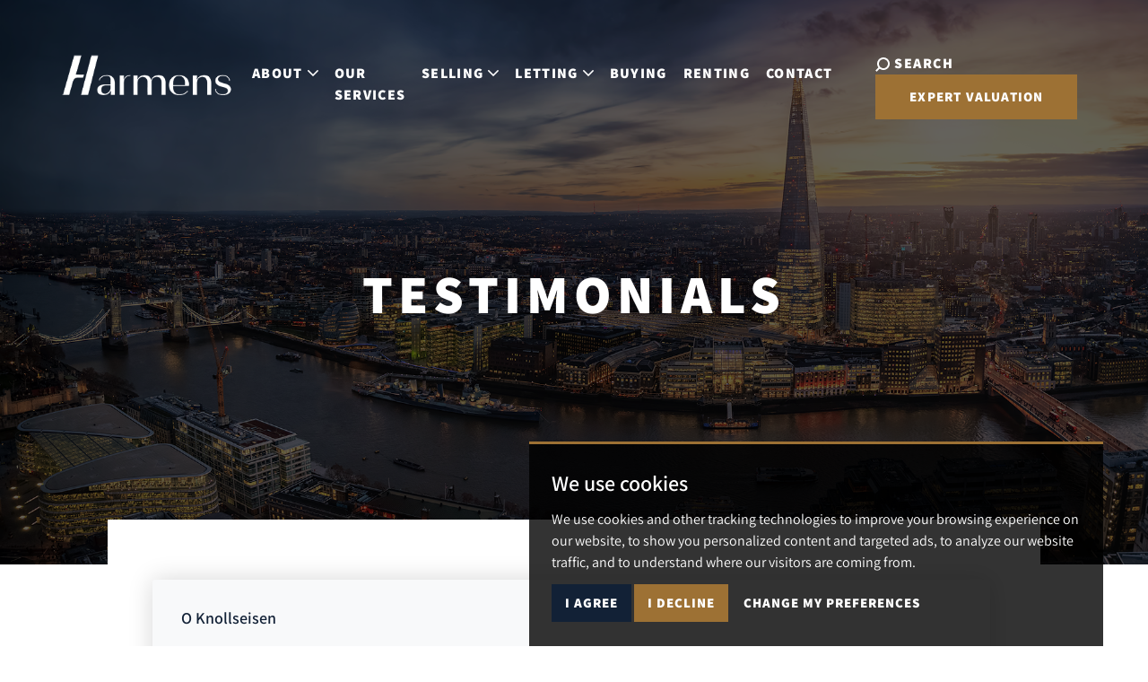

--- FILE ---
content_type: text/html; charset=UTF-8
request_url: https://www.harmens.co.uk/testimonials/
body_size: 8990
content:
<!doctype html>


<html lang="en-GB" prefix="og: http://ogp.me/ns# fb: http://ogp.me/ns/fb# website: http://ogp.me/ns/website#">
<head>
	<meta charset="utf-8">
	<title>Testimonials | Harmens</title>
	<meta name="viewport" content="width=device-width, initial-scale=1.0">
	<meta name="description" content="What people say about Harmens">
	<meta property="og:type" content="website">
	<meta property="og:locale" content="en_GB">
	<meta property="og:url" content="https://www.harmens.co.uk/testimonials/">
	<meta property="og:site_name" content="Harmens">
	<meta property="og:title" content="Testimonials | Harmens">
	<meta property="og:description" content="What people say about Harmens">
	<meta property="og:image" content="https://www.harmens.co.uk/images/open-graph-image.jpg">
	<meta property="og:image:secure_url" content="https://www.harmens.co.uk/images/open-graph-image.jpg">
	<meta property="og:image:width" content="1200">
	<link href="https://fonts.googleapis.com/css2?family=Shippori+Mincho:wght@400;500;600;700;800&display=swap" rel="stylesheet">
<link href="https://fonts.googleapis.com/css2?family=Roboto:ital,wght@0,100;0,300;0,400;0,500;0,700;0,900;1,100;1,300;1,400;1,500;1,700;1,900&display=swap" rel="stylesheet">
<link rel="stylesheet" type="text/css" href="/css/styles.css">	<link rel="shortcut icon" href="/images/favicon.ico">
	<link rel="apple-touch-icon" href="/images/apple-touch-icon.png.pagespeed.ce.tAZGl6Wrck.png">
	<link rel="canonical" href="https://www.harmens.co.uk/testimonials/">
	<script src="//www.freeprivacypolicy.com/public/cookie-consent/4.0.0/cookie-consent.js"></script>

<script>
    document.addEventListener('DOMContentLoaded', function () {
        cookieconsent.run({
            // Set your options
            "notice_banner_type":                       "simple", // headline, interstitial, standalone
            "consent_type":                             "express", // implied
            "palette":                                  "dark", // Or light
            "language":                                 "en",
            "page_load_consent_levels":                 [
                                                            "strictly-necessary"
                                                        ],
            "notice_banner_reject_button_hide":         false, // true
            "preferences_center_close_button_hide":     false, // true
            "website_privacy_policy_url":               "/privacy-policy-and-notice/",
            "website_name":                             "Harmens"
        });
    });
</script>
<!-- Google tag (gtag.js) --> 
<script async src="https://www.googletagmanager.com/gtag/js?id=G-GHSDW1C2QC"></script>
 <script> window.dataLayer = window.dataLayer || []; function gtag(){dataLayer.push(arguments);} gtag('js', new Date()); gtag('config', 'G-GHSDW1C2QC');
  </script>
</head>
<body>
	<div class="wrapper">
		
<header class="header js-header">
	<div class="container-fluid">
		<nav class="navbar navbar-expand-lg js-navbar">
			<a href="/" class="navbar-brand">
				<img src="/images/logo.png.pagespeed.ce.yLliwNAtu-.png" class="img-fluid" width="300" alt="logo">			</a>
			<div class="navbar-toggler--container">
			<button class="navbar-toggler js-nav-toggler" type="button" data-bs-toggle="collapse" data-bs-target="#navbarSupportedContent" aria-controls="navbarSupportedContent" aria-expanded="false" aria-label="Toggle navigation">
				<span></span>
				<span></span>
				<span></span>
			</button>
			</div>
			<div class="collpase navbar-collapse js-navbar" id="navbarSupportedContent">
				<div class="navbar__inner">
					<ul class="navbar-nav ">
						<li class="nav-item dropdown">
							<a href="#" id="aboutUsDropdown" class="nav-link dropdown-toggle" role="button" data-bs-toggle="dropdown" aria-expanded="false">
								About<svg enable-background="new 0 0 10 6" viewBox="0 0 10 6" xmlns="http://www.w3.org/2000/svg" class="icon__arrow"><path d="M4.7,5.9L4.4,5.5l0,0L0.1,1.1l0,0C0,0.9,0,0.7,0.1,0.5l0,0l0.3-0.4l0,0C0.6,0,0.9,0,1.1,0.1l0,0L5,4.2l3.9-4.1l0,0C9.1,0,9.4,0,9.5,0.1l0.3,0.4l0,0c0.2,0.2,0.2,0.4,0,0.6l0,0L5.6,5.5l0,0L5.3,5.9l0,0C5.1,6,4.9,6,4.7,5.9C4.7,5.9,4.7,5.9,4.7,5.9L4.7,5.9z"/></svg>
							</a>
							<ul class="dropdown-menu" aria-labelledby="aboutUsDropdown">
								<li>
									<a href="/about-us/" class="dropdown-item">About Us</a>
								</li>
								<li>
									<a href="/why-use-us/" class="dropdown-item">Why Use Us</a>
								</li>
								<!--<li>
									<a href="/area-guide/" class="dropdown-item">Area Guide</a>
								</li>-->
								<li>
									<a href="/testimonials/" class="dropdown-item">Testimonials</a>
								</li>
							</ul>
						</li>
						<li class="nav-item">
							<a href="/our-services/" class="nav-link">
								Our Services
							</a>
						</li>
						<li class="nav-item dropdown">
							<a href="#" id="sellingDropdown" class="nav-link dropdown-toggle" role="button" data-bs-toggle="dropdown" aria-expanded="false">
								Selling<svg enable-background="new 0 0 10 6" viewBox="0 0 10 6" xmlns="http://www.w3.org/2000/svg" class="icon__arrow"><path d="M4.7,5.9L4.4,5.5l0,0L0.1,1.1l0,0C0,0.9,0,0.7,0.1,0.5l0,0l0.3-0.4l0,0C0.6,0,0.9,0,1.1,0.1l0,0L5,4.2l3.9-4.1l0,0C9.1,0,9.4,0,9.5,0.1l0.3,0.4l0,0c0.2,0.2,0.2,0.4,0,0.6l0,0L5.6,5.5l0,0L5.3,5.9l0,0C5.1,6,4.9,6,4.7,5.9C4.7,5.9,4.7,5.9,4.7,5.9L4.7,5.9z"/></svg>
							</a>
							<ul class="dropdown-menu" aria-labelledby="sellingDropdown">
								<li>
									<a href="/sales/" class="dropdown-item">Selling</a>
								</li>
								<!--<li>
									<a href="" class="dropdown-item">Sold Properties</a>
								</li>-->
								
							</ul>
						</li>
						<li class="nav-item dropdown">
							<a href="#" id="lettingDropdown" class="nav-link dropdown-toggle" role="button" data-bs-toggle="dropdown" aria-expanded="false">
								Letting<svg enable-background="new 0 0 10 6" viewBox="0 0 10 6" xmlns="http://www.w3.org/2000/svg" class="icon__arrow"><path d="M4.7,5.9L4.4,5.5l0,0L0.1,1.1l0,0C0,0.9,0,0.7,0.1,0.5l0,0l0.3-0.4l0,0C0.6,0,0.9,0,1.1,0.1l0,0L5,4.2l3.9-4.1l0,0C9.1,0,9.4,0,9.5,0.1l0.3,0.4l0,0c0.2,0.2,0.2,0.4,0,0.6l0,0L5.6,5.5l0,0L5.3,5.9l0,0C5.1,6,4.9,6,4.7,5.9C4.7,5.9,4.7,5.9,4.7,5.9L4.7,5.9z"/></svg>
							</a>
							<ul class="dropdown-menu" aria-labelledby="lettingDropdown">
								<li>
									<a href="/lettings/" class="dropdown-item">Letting</a>
								</li>
								<li>
									<a href="/pdf/Landlord%20fees.pdf" target="_blank" class="dropdown-item">Landlords Fees</a>
								</li>
								
							</ul>
						</li>
						<li class="nav-item">
							<a href="/buying/" class="nav-link">
								Buying
							</a>
						</li>
						<li class="nav-item">
							<a href="/renting/" class="nav-link">
								Renting
							</a>
						</li>
						<li class="nav-item">
							<a href="/contact-us/" class="nav-link">
								Contact
							</a>
						</li>
												<li class="nav-item nav-item-mobile">
							<a href="#" class="nav-link" data-bs-toggle="modal" data-bs-target="#searchModal">
								<span>Search</span><svg enable-background="new 0 0 16 16" viewBox="0 0 16 16" xmlns="http://www.w3.org/2000/svg" class="icon__search"><path d="M1.5,15.9l3.3-3.3C6,13.5,7.5,14,9,14c3.8,0,7-3.1,7-6.9c0,0,0-0.1,0-0.1c0-3.8-3.1-7-6.9-7C9.1,0,9,0,9,0C5.2,0,2,3.1,2,6.9C2,6.9,2,7,2,7c0,1.5,0.5,3,1.4,4.2l-3.3,3.3L1.5,15.9z M9,2c2.7,0,5,2.2,5,4.9c0,0,0,0.1,0,0.1c0,2.7-2.2,5-4.9,5c0,0-0.1,0-0.1,0c-2.7,0-5-2.2-5-4.9C4,7.1,4,7,4,7C4,4.3,6.2,2,9,2C8.9,2,9,2,9,2z"/></svg>
							</a>
						</li>
											</ul>
					<div class="navbar__contacts">
						<div class="navbar__contacts-inner">
							<h5>Contact Us</h5>
							<div class="navbar__contact-actions">
								<a href="tel:02086791600">
									<svg enable-background="new 0 0 18 18" viewBox="0 0 18 18" xmlns="http://www.w3.org/2000/svg" class="icon__phone"><path d="M17.6,13.3l-2.9-2.9c-0.6-0.6-1.6-0.6-2.2,0l-1.1,1.1c-0.2,0.2-0.5,0.2-0.7,0c-1.6-1.3-3.1-2.8-4.4-4.4C6.2,7,6.3,6.7,6.4,6.5l1.1-1.1c0.6-0.6,0.6-1.6,0-2.1L4.7,0.4c-0.6-0.6-1.6-0.6-2.1,0L1,1.9c-1.1,1.1-1.4,2.9-0.6,4.3c0.6,1.2,1.4,2.3,2.2,3.3c1.7,2.2,3.6,4.1,5.8,5.8c1.1,0.8,2.2,1.6,3.3,2.2c0.5,0.3,1.1,0.4,1.7,0.4c0.9,0,1.8-0.4,2.5-1l1.5-1.5C18.1,14.9,18.1,13.9,17.6,13.3z M16.8,14.8l-1.5,1.5c-0.8,0.8-2.1,1-3,0.4c-1.1-0.6-2.2-1.3-3.2-2.1C7,12.9,5.1,11,3.5,8.9C2.7,7.9,2,6.8,1.3,5.7c-0.6-1-0.4-2.2,0.4-3l1.5-1.5C3.4,1,3.7,1,3.9,1.2c0,0,0,0,0,0L6.8,4C7,4.2,7,4.5,6.8,4.7c0,0,0,0,0,0L5.7,5.8c-0.6,0.6-0.6,1.4-0.1,2C6.3,8.7,7,9.5,7.8,10.2c0.8,0.8,1.5,1.5,2.4,2.1c0.6,0.5,1.5,0.5,2-0.1l1.1-1.1c0.2-0.2,0.5-0.2,0.7,0l2.9,2.9C17,14.3,17,14.6,16.8,14.8C16.8,14.8,16.8,14.8,16.8,14.8L16.8,14.8z"/></svg><span>020 8679 1600</span>
								</a>
								<a href="mailto:admin@harmens.co.uk">
									<svg enable-background="new 0 0 21 15" viewBox="0 0 21 15" xmlns="http://www.w3.org/2000/svg" class="icon__email"><path d="M19.9,0H1.1C0.5,0,0,0.5,0,1.1v12.9C0,14.5,0.5,15,1.1,15h18.9c0.6,0,1-0.5,1.1-1.1V1.1C21,0.5,20.5,0,19.9,0z M18.5,1.1l-8,4.7l-8-4.7H18.5z M1.1,13.9V1.5L10.5,7L20,1.5v12.5H1.1z"/></svg><span>admin@harmens.co.uk</span>
								</a>
							</div>
							<div class="navbar-socials">
								<ul>
									<li>
										<a href="https://www.facebook.com/martin.harmens/" rel="noopener noreferrer" target="_blank">
											<svg enable-background="new 0 0 11 22" viewBox="0 0 11 22" xmlns="http://www.w3.org/2000/svg" class="icon__facebook"><path d="M2.8,7.3H0V11h2.8v11h4.6V11h3.3L11,7.3H7.3V5.8c0-0.9,0.2-1.2,1-1.2H11V0H7.5C4.2,0,2.8,1.5,2.8,4.2V7.3z"/></svg>
										</a>
									</li>
									<li>
										<a href="https://twitter.com/brixtonharmens" rel="noopener noreferrer" target="_blank">
											<svg enable-background="new 0 0 22 18" viewBox="0 0 22 18" xmlns="http://www.w3.org/2000/svg" class="icon__twitter"><path d="M22,2.1c-0.8,0.4-1.7,0.6-2.6,0.7c0.9-0.6,1.6-1.5,2-2.5c-0.9,0.5-1.9,0.9-2.9,1.1c-1.7-1.8-4.6-1.9-6.4-0.2C11,2.3,10.5,4,10.8,5.6c-3.6-0.2-7-1.9-9.3-4.7C0.3,2.9,0.9,5.6,2.9,6.9c-0.7,0-1.4-0.2-2-0.6c0,2.2,1.5,4.1,3.6,4.5c-0.7,0.2-1.4,0.2-2,0.1c0.6,1.8,2.3,3.1,4.2,3.1C4.8,15.6,2.4,16.2,0,16c2.1,1.3,4.5,2,6.9,2c7,0,12.8-5.7,12.8-12.8c0-0.2,0-0.5,0-0.7C20.6,3.8,21.4,3,22,2.1z"/></svg>
										</a>
									</li>
									
								</ul>
							</div>
						</div>
					</div>
				</div>
			</div>
			<div class="navbar__actions">

				<a href="#" class="navbar-search" data-bs-toggle="modal" data-bs-target="#searchModal">
					<svg enable-background="new 0 0 16 16" viewBox="0 0 16 16" xmlns="http://www.w3.org/2000/svg" class="icon__search"><path d="M1.5,15.9l3.3-3.3C6,13.5,7.5,14,9,14c3.8,0,7-3.1,7-6.9c0,0,0-0.1,0-0.1c0-3.8-3.1-7-6.9-7C9.1,0,9,0,9,0C5.2,0,2,3.1,2,6.9C2,6.9,2,7,2,7c0,1.5,0.5,3,1.4,4.2l-3.3,3.3L1.5,15.9z M9,2c2.7,0,5,2.2,5,4.9c0,0,0,0.1,0,0.1c0,2.7-2.2,5-4.9,5c0,0-0.1,0-0.1,0c-2.7,0-5-2.2-5-4.9C4,7.1,4,7,4,7C4,4.3,6.2,2,9,2C8.9,2,9,2,9,2z"/></svg><span>Search</span>
				</a>
	
				<a href="/request-a-valuation/" class="btn btn-danger">Expert Valuation</a>
			</div>
		</nav>
	</div>
</header>		<div class="main">
			
<div class="hero hero--alt js-fixed-trigger" style="background-image: url('/images/hero-2@2x.png');">
    <div class="container">
        <div class="hero__inner">
            <div class="hero__content">
                       <a href="/"><img src="/images/logo.png.pagespeed.ce.yLliwNAtu-.png" class="img-fluid" width="300" alt="logo"></a>
                                <h1 class="hero__title">Testimonials</h1>
            </div>
        </div>
    </div>
</div>
			<section class="section-articles">
				<div class="container">
					<div class="row d-flex justify-content-center">
						<div class="col-lg-10">
							<div class="section__content section__content--full-width">
								<div class="row">

									<div class="col-12 col-sm-12">
										
																				
										<div class="card text-dark bg-light mb-3">
											
													<div class="card-body">
														<br/>
														<h3 class="card-title">O Knollseisen</h3>
															
														<p class="card-text"><p><span>We&rsquo;ve had a really great experience with Harmens. We lived in a flat managed by them for over two year and have always had help with anything that we asked for. Everybody we had to deal with have always been very friendly, polite and helpful every time. I recommend them 100%.</span></p></p>
													
													</div>
										</div>
										
										
										<div class="card text-dark bg-light mb-3">
											
													<div class="card-body">
														<br/>
														<h3 class="card-title">Sorina</h3>
															
														<p class="card-text"><p><span>I'm absolutely happy with this agency. I've been living in one of their flats since 2017. All the employees I've interacted with have always been polite, friendly, helpful and professional. Everytime I had any issues or something has broken within the flat they have fixed it asap without any costs or me insisting. I could always happily continue using their services.</span></p></p>
													
													</div>
										</div>
										
										
										<div class="card text-dark bg-light mb-3">
											
													<div class="card-body">
														<br/>
														<h3 class="card-title">R Pereira</h3>
															
														<p class="card-text"><p><span>We had a great experience with this agency! Very friendly, great communication, very quick at fixing any issues with the house. We'll be renting with them again.</span></p></p>
													
													</div>
										</div>
										
										
										<div class="card text-dark bg-light mb-3">
											
													<div class="card-body">
														<br/>
														<h3 class="card-title">K Brown</h3>
															
														<p class="card-text"><p><span>The employees at Harmens estate agents have been wonderful as they always manage to meet my needs. whenever I need help they always respond straight away. I don't believe I've had any bad experiences with them since I've moved into a property they've managed, which was roughly a year and half ago.</span></p></p>
													
													</div>
										</div>
										
																													</div>
								</div>
							</div>
						</div>
					</div>
					
				</div>
			</section>
			
			<div class="section-validation">
    <div class="container">
        <div class="row">
            <div class="col-xl-7 col-lg-6">
                <div class="section__image">
                    <img src="/images/family,402x.jpg.pagespeed.ce.KSvg8Lm61O.jpg" alt="How Much is Your Property Worth?" width="654" height="436">
                </div>
            </div>
            <div class="col-xl-4 col-lg-6">
                <div class="section__content">
                    <h2 class="section__title">How Much is Your Property Worth?</h2>
                    <p>Find out today with a free, no obligation valuation.</p>
                    <a href="/request-a-valuation/" class="btn btn-danger">Book a Valuation</a>
                </div>
            </div>
        </div>
    </div>
</div>		</div>
		


<footer class="footer py-5">
	<div class="container">
		<div class="row footer__inner py-5">
			<div class="col-lg-4 mb-5 mb-lg-0 footer__logos">

				<div class="row align-items-end mb-5 mb-lg-0">
					<div class="col-sm-6 col-lg-12 mb-5 mb-sm-0 mb-lg-5">
						<a href="/" class="d-block">
							<img src="/images/logo.png.pagespeed.ce.yLliwNAtu-.png" class="img-fluid" width="300" alt="logo">						</a>
					</div>
					<div class="col-sm-6 col-lg-12 d-flex justify-content-start justify-content-sm-end justify-content-lg-start">
						<!--<a href="https://www.tpos.co.uk" class="mb-3 me-2" rel="noopener noreferrer" target="_blank">
							<img src="/images/property-ombudsman.svg" alt="The Property Ombudsman Logo">
						</a>
						<a href="https://www.tradingstandards.uk/commercial-services/consumer-codes-approval-scheme" class="mb-3" rel="noopener noreferrer" target="_blank">
							<img src="/images/tsi-logo.svg" alt="Tsi logo">
						</a>-->
                        <a href="https://www.rightmove.co.uk/estate-agents/profile/Harmens/London-272570.html" rel="nofollow noopener noreferrer" target="_blank" class="mb-3">
                            <img src="/images/rm-logo-white.svg" width="180" alt="Rightmove">
                        </a>
                        <a href="https://www.zoopla.co.uk/find-agents/branch/harmens-estate-agents-london-30354/" rel="nofollow noopener noreferrer" target="_blank" class="mb-3">
                            <img src="https://library.thepropertyjungle.com/images/portal-logos/zoopla/zoopla-purple.svg" width="150" alt="Zoopla" style="margin-left:1em;">
                        </a>
                        <a href="https://www.onthemarket.com/agents/branch/harmens-estate-agents-norbury/" rel="nofollow noopener noreferrer" target="_blank" class="mb-3">
                            <img src="https://library.thepropertyjungle.com/images/portal-logos/onthemarket/onthemarket-colour.svg" width="150" alt="On The Market" style="margin-left:2em;">
                        </a>
                    </div>
                    <div class="col-sm-6 col-lg-12 d-flex justify-content-start justify-content-sm-end justify-content-lg-start">    
						<a href="https://www.propertyredress.co.uk/" class="mb-3" rel=" noopener noreferrer" target="_blank">
                            <img src="/images/prs-logo-svg.svg" alt="Property Redress" width="110" class="prs-logo">
                        </a>
						<a href="https://www.mydeposits.co.uk/" class="mb-3" rel=" noopener noreferrer" target="_blank">
                            <img src="/images/mydeposits-white.svg" alt="My Deposits" width="150" style="margin-left:2em;">
                        </a>
                        
					</div>
				</div>
			</div>

			<div class="col-lg-8">

				<div class="row justify-content-md-end">
					<div class="col-sm-6 col-md-6 mb-5 mb-md-0">
						<div class="footer__contacts">
							<h5>Get in touch</h5>
							<p>10 Hermitage Lane<br>Norbury<br>London<br>SW16 3LH</p>
							<a href="tel:02086791600">
								<svg enable-background="new 0 0 18 18" viewBox="0 0 18 18" xmlns="http://www.w3.org/2000/svg" class="icon__phone"><path d="M17.6,13.3l-2.9-2.9c-0.6-0.6-1.6-0.6-2.2,0l-1.1,1.1c-0.2,0.2-0.5,0.2-0.7,0c-1.6-1.3-3.1-2.8-4.4-4.4C6.2,7,6.3,6.7,6.4,6.5l1.1-1.1c0.6-0.6,0.6-1.6,0-2.1L4.7,0.4c-0.6-0.6-1.6-0.6-2.1,0L1,1.9c-1.1,1.1-1.4,2.9-0.6,4.3c0.6,1.2,1.4,2.3,2.2,3.3c1.7,2.2,3.6,4.1,5.8,5.8c1.1,0.8,2.2,1.6,3.3,2.2c0.5,0.3,1.1,0.4,1.7,0.4c0.9,0,1.8-0.4,2.5-1l1.5-1.5C18.1,14.9,18.1,13.9,17.6,13.3z M16.8,14.8l-1.5,1.5c-0.8,0.8-2.1,1-3,0.4c-1.1-0.6-2.2-1.3-3.2-2.1C7,12.9,5.1,11,3.5,8.9C2.7,7.9,2,6.8,1.3,5.7c-0.6-1-0.4-2.2,0.4-3l1.5-1.5C3.4,1,3.7,1,3.9,1.2c0,0,0,0,0,0L6.8,4C7,4.2,7,4.5,6.8,4.7c0,0,0,0,0,0L5.7,5.8c-0.6,0.6-0.6,1.4-0.1,2C6.3,8.7,7,9.5,7.8,10.2c0.8,0.8,1.5,1.5,2.4,2.1c0.6,0.5,1.5,0.5,2-0.1l1.1-1.1c0.2-0.2,0.5-0.2,0.7,0l2.9,2.9C17,14.3,17,14.6,16.8,14.8C16.8,14.8,16.8,14.8,16.8,14.8L16.8,14.8z"/></svg><span>020 8679 1600</span>
							</a>
							<a href="mailto:admin@harmens.co.uk">
								<svg enable-background="new 0 0 21 15" viewBox="0 0 21 15" xmlns="http://www.w3.org/2000/svg" class="icon__email"><path d="M19.9,0H1.1C0.5,0,0,0.5,0,1.1v12.9C0,14.5,0.5,15,1.1,15h18.9c0.6,0,1-0.5,1.1-1.1V1.1C21,0.5,20.5,0,19.9,0z M18.5,1.1l-8,4.7l-8-4.7H18.5z M1.1,13.9V1.5L10.5,7L20,1.5v12.5H1.1z"/></svg><span>Email us</span>
							</a>
						</div>
					</div>
					<div class="col-sm-6 col-md-6 col-xl-5 mb-5 mb-md-0">
						<div class="footer__nav">
							<h5>Quick Links</h5>
						 <ul>
							<li>
								<a href="/about-us/"><svg enable-background="new 0 0 10 6" viewBox="0 0 10 6" xmlns="http://www.w3.org/2000/svg" class="icon__arrow"><path d="M4.7,5.9L4.4,5.5l0,0L0.1,1.1l0,0C0,0.9,0,0.7,0.1,0.5l0,0l0.3-0.4l0,0C0.6,0,0.9,0,1.1,0.1l0,0L5,4.2l3.9-4.1l0,0C9.1,0,9.4,0,9.5,0.1l0.3,0.4l0,0c0.2,0.2,0.2,0.4,0,0.6l0,0L5.6,5.5l0,0L5.3,5.9l0,0C5.1,6,4.9,6,4.7,5.9C4.7,5.9,4.7,5.9,4.7,5.9L4.7,5.9z"/></svg>About Us</a>
							</li>
							<li>
								<a href="/why-use-us/"><svg enable-background="new 0 0 10 6" viewBox="0 0 10 6" xmlns="http://www.w3.org/2000/svg" class="icon__arrow"><path d="M4.7,5.9L4.4,5.5l0,0L0.1,1.1l0,0C0,0.9,0,0.7,0.1,0.5l0,0l0.3-0.4l0,0C0.6,0,0.9,0,1.1,0.1l0,0L5,4.2l3.9-4.1l0,0C9.1,0,9.4,0,9.5,0.1l0.3,0.4l0,0c0.2,0.2,0.2,0.4,0,0.6l0,0L5.6,5.5l0,0L5.3,5.9l0,0C5.1,6,4.9,6,4.7,5.9C4.7,5.9,4.7,5.9,4.7,5.9L4.7,5.9z"/></svg>Why Use Us</a>
							</li>
							<li>
								<a href="/testimonials/"><svg enable-background="new 0 0 10 6" viewBox="0 0 10 6" xmlns="http://www.w3.org/2000/svg" class="icon__arrow"><path d="M4.7,5.9L4.4,5.5l0,0L0.1,1.1l0,0C0,0.9,0,0.7,0.1,0.5l0,0l0.3-0.4l0,0C0.6,0,0.9,0,1.1,0.1l0,0L5,4.2l3.9-4.1l0,0C9.1,0,9.4,0,9.5,0.1l0.3,0.4l0,0c0.2,0.2,0.2,0.4,0,0.6l0,0L5.6,5.5l0,0L5.3,5.9l0,0C5.1,6,4.9,6,4.7,5.9C4.7,5.9,4.7,5.9,4.7,5.9L4.7,5.9z"/></svg>Testimonials</a>
							</li>
							<li>
								<a href="/our-services/"><svg enable-background="new 0 0 10 6" viewBox="0 0 10 6" xmlns="http://www.w3.org/2000/svg" class="icon__arrow"><path d="M4.7,5.9L4.4,5.5l0,0L0.1,1.1l0,0C0,0.9,0,0.7,0.1,0.5l0,0l0.3-0.4l0,0C0.6,0,0.9,0,1.1,0.1l0,0L5,4.2l3.9-4.1l0,0C9.1,0,9.4,0,9.5,0.1l0.3,0.4l0,0c0.2,0.2,0.2,0.4,0,0.6l0,0L5.6,5.5l0,0L5.3,5.9l0,0C5.1,6,4.9,6,4.7,5.9C4.7,5.9,4.7,5.9,4.7,5.9L4.7,5.9z"/></svg>Our Services</a>
							</li>
							<li>
								<a href="/sales/"><svg enable-background="new 0 0 10 6" viewBox="0 0 10 6" xmlns="http://www.w3.org/2000/svg" class="icon__arrow"><path d="M4.7,5.9L4.4,5.5l0,0L0.1,1.1l0,0C0,0.9,0,0.7,0.1,0.5l0,0l0.3-0.4l0,0C0.6,0,0.9,0,1.1,0.1l0,0L5,4.2l3.9-4.1l0,0C9.1,0,9.4,0,9.5,0.1l0.3,0.4l0,0c0.2,0.2,0.2,0.4,0,0.6l0,0L5.6,5.5l0,0L5.3,5.9l0,0C5.1,6,4.9,6,4.7,5.9C4.7,5.9,4.7,5.9,4.7,5.9L4.7,5.9z"/></svg>Selling</a>
							</li>
							<li>
								<a href="/lettings/"><svg enable-background="new 0 0 10 6" viewBox="0 0 10 6" xmlns="http://www.w3.org/2000/svg" class="icon__arrow"><path d="M4.7,5.9L4.4,5.5l0,0L0.1,1.1l0,0C0,0.9,0,0.7,0.1,0.5l0,0l0.3-0.4l0,0C0.6,0,0.9,0,1.1,0.1l0,0L5,4.2l3.9-4.1l0,0C9.1,0,9.4,0,9.5,0.1l0.3,0.4l0,0c0.2,0.2,0.2,0.4,0,0.6l0,0L5.6,5.5l0,0L5.3,5.9l0,0C5.1,6,4.9,6,4.7,5.9C4.7,5.9,4.7,5.9,4.7,5.9L4.7,5.9z"/></svg>Lettings</a>
							</li>
							<li>
								<a href="/buying/"><svg enable-background="new 0 0 10 6" viewBox="0 0 10 6" xmlns="http://www.w3.org/2000/svg" class="icon__arrow"><path d="M4.7,5.9L4.4,5.5l0,0L0.1,1.1l0,0C0,0.9,0,0.7,0.1,0.5l0,0l0.3-0.4l0,0C0.6,0,0.9,0,1.1,0.1l0,0L5,4.2l3.9-4.1l0,0C9.1,0,9.4,0,9.5,0.1l0.3,0.4l0,0c0.2,0.2,0.2,0.4,0,0.6l0,0L5.6,5.5l0,0L5.3,5.9l0,0C5.1,6,4.9,6,4.7,5.9C4.7,5.9,4.7,5.9,4.7,5.9L4.7,5.9z"/></svg>Buying</a>
							</li>
							<li>
								<a href="/renting/"><svg enable-background="new 0 0 10 6" viewBox="0 0 10 6" xmlns="http://www.w3.org/2000/svg" class="icon__arrow"><path d="M4.7,5.9L4.4,5.5l0,0L0.1,1.1l0,0C0,0.9,0,0.7,0.1,0.5l0,0l0.3-0.4l0,0C0.6,0,0.9,0,1.1,0.1l0,0L5,4.2l3.9-4.1l0,0C9.1,0,9.4,0,9.5,0.1l0.3,0.4l0,0c0.2,0.2,0.2,0.4,0,0.6l0,0L5.6,5.5l0,0L5.3,5.9l0,0C5.1,6,4.9,6,4.7,5.9C4.7,5.9,4.7,5.9,4.7,5.9L4.7,5.9z"/></svg>Renting</a>
							</li>
							<li>
								<a href="/contact-us/"><svg enable-background="new 0 0 10 6" viewBox="0 0 10 6" xmlns="http://www.w3.org/2000/svg" class="icon__arrow"><path d="M4.7,5.9L4.4,5.5l0,0L0.1,1.1l0,0C0,0.9,0,0.7,0.1,0.5l0,0l0.3-0.4l0,0C0.6,0,0.9,0,1.1,0.1l0,0L5,4.2l3.9-4.1l0,0C9.1,0,9.4,0,9.5,0.1l0.3,0.4l0,0c0.2,0.2,0.2,0.4,0,0.6l0,0L5.6,5.5l0,0L5.3,5.9l0,0C5.1,6,4.9,6,4.7,5.9C4.7,5.9,4.7,5.9,4.7,5.9L4.7,5.9z"/></svg>Contact</a>
							</li>
						</ul>
					</div>
					</div>
					
				</div>


			</div>
		</div>

	<div class="row py-5 copyright">
		<div class="col-12">

				<p>&copy; 2026 Harmens.</p>
				<ul>
					<li><a href="/terms-of-use/">Terms of use</a></li>
					<li><a href="/privacy-policy-and-notice/">Privacy Policy &amp; Notice</a></li>
					<li><a href="/cookies-policy/">Cookies Policy</a></li>
					<li><a href="#" id="open_preferences_center">Cookie Preferences</a></li>
					<li><a href="/xml/cache/modules/cmp/certificate.pdf?v=4235440858" target="_blank" rel="nofollow noopener noreferrer">CMP Certificate</a></li> 
					<li><a href="https://www.ukala.org.uk/cmp-terms-and-conditions/" target="_blank" rel="nofollow noopener noreferrer">CMP Member Standards</a></li>
				</ul>

			<div class="credentials">
				<a href="https://bit.ly/thepropertyjungle" rel="noopener noreferrer" target="_blank">Built by The Property Jungle</a>
			</div>
		</div>
		</div>
	</div>
</footer>

<div class="modal fade modal-search" id="searchModal" tabindex="-1" aria-hidden="true">
	<div class="modal-dialog modal-fullscreen">
		<div class="modal-content">


			<p id="modal-title">Property Search</p>
			<ul id="modal-search" class="nav nav-tabs justify-content-center mb-4" role="tablist">
				<li class="nav-item" role="presentation">
					<button class="nav-link  active" id="sales-tab" data-bs-toggle="tab" data-bs-target="#salesTab" type="button" role="tab" aria-controls="salesTab" aria-selected="true">For Sale</button>
				</li>
				<li class="nav-item" role="presentation">
					<button class="nav-link " id="lettings-tab" data-bs-toggle="tab" data-bs-target="#lettingsTab" type="button" role="tab" aria-controls="lettingsTab" aria-selected="true">To Let</button>
				</li>
				<li class="nav-item" role="presentation">
					<a class="nav-link" href="/draw-your-search/"><span class="nav-icon"><svg enable-background="new 0 0 14 14" viewBox="0 0 14 14" xmlns="http://www.w3.org/2000/svg" class="icon__draw-search"><path d="M10.5,2.8C8.6,2.8,7,4.4,7,6.2c0,1.7,2.9,6.5,3.2,6.9c0.1,0.1,0.2,0.2,0.3,0.2s0.2-0.1,0.3-0.2c0.3-0.5,3.2-5.3,3.2-6.9C14,4.4,12.5,2.8,10.5,2.8z M10.5,12.3c-1-1.7-2.8-4.9-2.8-6.1c0-1.5,1.2-2.7,2.8-2.7s2.8,1.2,2.8,2.7C13.3,7.4,11.5,10.6,10.5,12.3z"/><path d="M10.5,4.6c-0.9,0-1.7,0.7-1.7,1.7C8.8,7.2,9.5,8,10.5,8c0.9,0,1.8-0.7,1.8-1.7C12.2,5.3,11.4,4.6,10.5,4.6z M10.5,7.2c-0.5,0-0.9-0.4-0.9-0.9s0.4-0.9,0.9-0.9s0.9,0.4,0.9,0.9C11.5,6.8,11,7.2,10.5,7.2z"/><path d="M9.2,12.6H2.5c-0.9,0-1.7-0.8-1.7-1.7v-0.2C0.7,9.8,1.5,9,2.5,9h1.9c0.8,0,1.5-0.7,1.5-1.5V7.2c0-0.8-0.7-1.5-1.5-1.5H3.5C3.4,5.8,3.3,6.1,3.1,6.4h1.2c0.4,0,0.8,0.4,0.8,0.8v0.4c0,0.4-0.4,0.8-0.8,0.8H2.5C1.1,8.4,0,9.5,0,10.8V11c0,1.3,1.1,2.4,2.5,2.4h7.1l0,0C9.5,13.2,9.4,13,9.2,12.6z"/><path d="M2.2,6.4c0.1,0,0.2-0.1,0.3-0.2c0.2-0.3,1.8-2.9,1.8-3.9c0-1.1-0.9-2-2.1-2s-2.1,0.9-2.1,2c0,1,1.6,3.6,1.8,3.9C2,6.3,2.1,6.4,2.2,6.4z M2.2,0.9c0.7,0,1.3,0.6,1.3,1.3c0,0.5-0.7,2-1.3,3c-0.6-1-1.3-2.5-1.3-3C0.8,1.5,1.4,0.9,2.2,0.9z"/><path d="M2.7,1.9C2.6,1.7,2.3,1.5,2,1.6C1.8,1.7,1.5,2,1.6,2.3c0.1,0.3,0.4,0.4,0.7,0.3C2.7,2.5,2.8,2.2,2.7,1.9z"/></svg></span><span>Draw Search</span></a>
				</li>
			</ul>
			
		
			<div class="tab-content">
				<div class="tab-pane fade show active" id="salesTab" role="tabpanel" aria-labelledby="sales-tab">
					<form action="/search/">
						<input type="hidden" name="instruction_type" value="Sale">
						
						<div class="container">
						
						<div class="row">
							<div class="col-12 mb-4">
								<label for="sales-address-keyword" class="visually-hidden">Location:</label>
								<input type="text" name="address_keyword" id="sales-address-keyword" class="form-control" placeholder="Type town, street or postcode">
							</div>
						</div>
						<div class="row">
							<div class="col-lg-6 mb-4">
								<label for="sales-minprice" class="visually-hidden">Minimum Price:</label>
								<div class="select">
									<select name="minprice" id="sales-minprice" class="form-control">
										<option value="">Minimum Price</option>
										<option value="50000">&pound;50,000</option>
<option value="100000">&pound;100,000</option>
<option value="150000">&pound;150,000</option>
<option value="200000">&pound;200,000</option>
<option value="250000">&pound;250,000</option>
<option value="300000">&pound;300,000</option>
<option value="350000">&pound;350,000</option>
<option value="400000">&pound;400,000</option>
<option value="450000">&pound;450,000</option>
<option value="500000">&pound;500,000</option>
<option value="550000">&pound;550,000</option>
<option value="600000">&pound;600,000</option>
<option value="650000">&pound;650,000</option>
<option value="700000">&pound;700,000</option>
<option value="750000">&pound;750,000</option>
<option value="800000">&pound;800,000</option>
<option value="850000">&pound;850,000</option>
<option value="900000">&pound;900,000</option>
<option value="950000">&pound;950,000</option>
<option value="1000000">&pound;1,000,000</option>
<option value="2000000">&pound;2,000,000</option>
<option value="3000000">&pound;3,000,000</option>
<option value="4000000">&pound;4,000,000</option>
<option value="5000000">&pound;5,000,000</option>
<option value="6000000">&pound;6,000,000</option>
<option value="7000000">&pound;7,000,000</option>
<option value="8000000">&pound;8,000,000</option>
<option value="9000000">&pound;9,000,000</option>
<option value="10000000">&pound;10,000,000</option>
									</select>
								</div>
							</div>
							<div class="col-lg-6 mb-4">
								<label for="sales-maxprice" class="visually-hidden">Maximum Price:</label>
								<div class="select">
									<select name="maxprice" id="sales-maxprice" class="form-control">
										<option value="">Maximum Price</option>
										<option value="50000">&pound;50,000</option>
<option value="100000">&pound;100,000</option>
<option value="150000">&pound;150,000</option>
<option value="200000">&pound;200,000</option>
<option value="250000">&pound;250,000</option>
<option value="300000">&pound;300,000</option>
<option value="350000">&pound;350,000</option>
<option value="400000">&pound;400,000</option>
<option value="450000">&pound;450,000</option>
<option value="500000">&pound;500,000</option>
<option value="550000">&pound;550,000</option>
<option value="600000">&pound;600,000</option>
<option value="650000">&pound;650,000</option>
<option value="700000">&pound;700,000</option>
<option value="750000">&pound;750,000</option>
<option value="800000">&pound;800,000</option>
<option value="850000">&pound;850,000</option>
<option value="900000">&pound;900,000</option>
<option value="950000">&pound;950,000</option>
<option value="1000000">&pound;1,000,000</option>
<option value="2000000">&pound;2,000,000</option>
<option value="3000000">&pound;3,000,000</option>
<option value="4000000">&pound;4,000,000</option>
<option value="5000000">&pound;5,000,000</option>
<option value="6000000">&pound;6,000,000</option>
<option value="7000000">&pound;7,000,000</option>
<option value="8000000">&pound;8,000,000</option>
<option value="9000000">&pound;9,000,000</option>
<option value="10000000">&pound;10,000,000</option>
									</select>
								</div>
							</div>
						</div>
						<div class="row">
							<div class="col-lg-6 mb-4">
								<label for="sales-bedrooms" class="visually-hidden">Minimum Bedrooms:</label>
								<div class="select">
									<select name="bedrooms" id="sales-bedrooms" class="form-control">
										<option value="">Minimum Bedrooms</option>
										<option value="1">1 Bedroom</option>
<option value="2">2 Bedrooms</option>
<option value="3">3 Bedrooms</option>
<option value="4">4 Bedrooms</option>
<option value="5">5 Bedrooms</option>
<option value="6">6 Bedrooms</option>
<option value="7">7 Bedrooms</option>
<option value="8">8 Bedrooms</option>
<option value="9">9 Bedrooms</option>
<option value="10">10 Bedrooms</option>
									</select>
								</div>
							</div>
							<div class="col-lg-6 mb-4">
								<label for="sales-property-type" class="visually-hidden">Property Type:</label>
								<div class="select">
									
									<select name="property_type" id="sales-property-type" class="form-control">
										<option value="">Property Type</option>
																				<option value="Apartment">Apartment</option>
																				<option value="Terraced">Terraced</option>
																			</select>
								</div>
							</div>
						</div>
						<div class="row">
							<div class="col-lg-12 my-5 d-flex justify-content-center align-items-center">
								<span>Show Sold STC</span>

								<div class="slideThree">  
									<input type="checkbox" name="showstc" id="slideThree" value="on" checked />
									<label for="slideThree"></label>
								  </div>

								
							</div>
						</div>
							<div class="row d-flex justify-content-center ">
							<div class="col-lg-6">
								<button class="btn btn-danger">
									<svg enable-background="new 0 0 16 16" viewBox="0 0 16 16" xmlns="http://www.w3.org/2000/svg" class="icon__search"><path d="M1.5,15.9l3.3-3.3C6,13.5,7.5,14,9,14c3.8,0,7-3.1,7-6.9c0,0,0-0.1,0-0.1c0-3.8-3.1-7-6.9-7C9.1,0,9,0,9,0C5.2,0,2,3.1,2,6.9C2,6.9,2,7,2,7c0,1.5,0.5,3,1.4,4.2l-3.3,3.3L1.5,15.9z M9,2c2.7,0,5,2.2,5,4.9c0,0,0,0.1,0,0.1c0,2.7-2.2,5-4.9,5c0,0-0.1,0-0.1,0c-2.7,0-5-2.2-5-4.9C4,7.1,4,7,4,7C4,4.3,6.2,2,9,2C8.9,2,9,2,9,2z"/></svg>
									<span>Search</span>
								</button>
								
							</div>
						</div>
				</div>
					</form>
				</div>
				<div class="tab-pane fade " id="lettingsTab" role="tabpanel" aria-labelledby="lettings-tab">
					<form action="/search/">
						<input type="hidden" name="instruction_type" value="Letting">
						
						<div class="container">
							
						<div class="row">
							<div class="col-12 mb-4">
								<label for="lettings-address-keyword" class="visually-hidden">Location:</label>
								<input type="text" name="address_keyword" id="lettings-address-keyword" class="form-control" placeholder="Type town, street or postcode">
							</div>
						</div>
						<div class="row">
							<div class="col-lg-6 mb-4">
								<label for="lettings-minprice" class="visually-hidden">Minimum Price:</label>
								<div class="select">
									<select name="minprice" id="lettings-minprice" class="form-control">
										<option value="">Minimum Price</option>
										<option value="350">&pound;350 PCM</option>
<option value="450">&pound;450 PCM</option>
<option value="500">&pound;500 PCM</option>
<option value="550">&pound;550 PCM</option>
<option value="600">&pound;600 PCM</option>
<option value="650">&pound;650 PCM</option>
<option value="700">&pound;700 PCM</option>
<option value="800">&pound;800 PCM</option>
<option value="1000">&pound;1000 PCM</option>
<option value="1500">&pound;1500 PCM</option>
<option value="2000">&pound;2000 PCM</option>
<option value="3000">&pound;3000 PCM</option>
<option value="4000">&pound;4000 PCM</option>
<option value="5000">&pound;5000 PCM</option>
<option value="6000">&pound;6000 PCM</option>
<option value="7000">&pound;7000 PCM</option>
<option value="8000">&pound;8000 PCM</option>
<option value="9000">&pound;9000 PCM</option>
<option value="10000">&pound;10,000 PCM</option>
									</select>
								</div>
							</div>
							<div class="col-lg-6 mb-4">
								<label for="lettings-maxprice" class="visually-hidden">Maximum Price:</label>
								<div class="select">
									<select name="maxprice" id="lettings-maxprice" class="form-control">
										<option value="">Maximum Price</option>
										<option value="350">&pound;350 PCM</option>
<option value="450">&pound;450 PCM</option>
<option value="500">&pound;500 PCM</option>
<option value="550">&pound;550 PCM</option>
<option value="600">&pound;600 PCM</option>
<option value="650">&pound;650 PCM</option>
<option value="700">&pound;700 PCM</option>
<option value="800">&pound;800 PCM</option>
<option value="1000">&pound;1000 PCM</option>
<option value="1500">&pound;1500 PCM</option>
<option value="2000">&pound;2000 PCM</option>
<option value="3000">&pound;3000 PCM</option>
<option value="4000">&pound;4000 PCM</option>
<option value="5000">&pound;5000 PCM</option>
<option value="6000">&pound;6000 PCM</option>
<option value="7000">&pound;7000 PCM</option>
<option value="8000">&pound;8000 PCM</option>
<option value="9000">&pound;9000 PCM</option>
<option value="10000">&pound;10,000 PCM</option>
									</select>
								</div>
							</div>
						</div>
						<div class="row">
							<div class="col-lg-6 mb-4">
								<label for="lettings-bedrooms" class="visually-hidden">Minimum Bedrooms:</label>
								<div class="select">
									<select name="bedrooms" id="lettings-bedrooms" class="form-control">
										<option value="">Minimum Bedrooms</option>
										<option value="1">1 Bedroom</option>
<option value="2">2 Bedrooms</option>
<option value="3">3 Bedrooms</option>
<option value="4">4 Bedrooms</option>
<option value="5">5 Bedrooms</option>
<option value="6">6 Bedrooms</option>
<option value="7">7 Bedrooms</option>
<option value="8">8 Bedrooms</option>
<option value="9">9 Bedrooms</option>
<option value="10">10 Bedrooms</option>
									</select>
								</div>
							</div>
							<div class="col-lg-6 mb-4">
								<label for="lettings-property-type" class="visually-hidden">Property Type:</label>
								<div class="select">
									
									<select name="property_type" id="lettings-property-type" class="form-control">
										<option value="">Property Type</option>
																				<option value="Apartment">Apartment</option>
																				<option value="Studio">Studio</option>
																				<option value="Terraced">Terraced</option>
																			</select>
								</div>
							</div>
						</div>

						<div class="row">
							<div class="col-lg-12 my-5 d-flex justify-content-center align-items-center">
								<span>Show Let Agreed</span>

								<div class="slideThree">  
									<input type="checkbox" name="showstc" id="letAgreed" value="on" checked />
									<label for="letAgreed"></label>
								  </div>

								
							</div>
						</div>
							<div class="row d-flex justify-content-center ">
							<div class="col-lg-6">
								<button class="btn btn-danger">
									<svg enable-background="new 0 0 16 16" viewBox="0 0 16 16" xmlns="http://www.w3.org/2000/svg" class="icon__search"><path d="M1.5,15.9l3.3-3.3C6,13.5,7.5,14,9,14c3.8,0,7-3.1,7-6.9c0,0,0-0.1,0-0.1c0-3.8-3.1-7-6.9-7C9.1,0,9,0,9,0C5.2,0,2,3.1,2,6.9C2,6.9,2,7,2,7c0,1.5,0.5,3,1.4,4.2l-3.3,3.3L1.5,15.9z M9,2c2.7,0,5,2.2,5,4.9c0,0,0,0.1,0,0.1c0,2.7-2.2,5-4.9,5c0,0-0.1,0-0.1,0c-2.7,0-5-2.2-5-4.9C4,7.1,4,7,4,7C4,4.3,6.2,2,9,2C8.9,2,9,2,9,2z"/></svg>
									<span>Search</span>
								</button>
								
							</div>
						</div>


						</div>
				
					</form>
				</div>
			</div>
			<button type="button" class="btn-close btn-close-white" data-bs-dismiss="modal" aria-label="Close"></button>
			
		</div>
	</div>
</div>	</div>
	
	<script src="https://ajax.googleapis.com/ajax/libs/jquery/3.6.0/jquery.min.js"></script>
<script src="/xml/js/tpj.js.pagespeed.ce.LaajylQlSN.js"></script>
<script src="/xml/js/jquery/jquery.utils.js.pagespeed.ce.lTKIBA_7Zp.js"></script>
<script src="/xml/js/jquery/jquery.livequery.js.pagespeed.ce.NyPN0CNmhH.js"></script>
<script src="/xml/js/plugin.js.pagespeed.ce.T3uOBskG9t.js"></script>
<script src="/xml/js/jquery/site.js.pagespeed.ce.W0B3eHtzDY.js"></script>
<script src="/js/site.js.pagespeed.ce.bDqhbXdsAK.js"></script>
<script src="https://www.google.com/recaptcha/api.js?render=6Ldqzz8kAAAAAMaw7FXFis28hdDWdOZGzWXkKKyX&onload=recaptchaOnload"></script><script>
grecaptcha.ready(function() {    grecaptcha.execute('6Ldqzz8kAAAAAMaw7FXFis28hdDWdOZGzWXkKKyX', {action: 'pageload'});});
</script></body>
</html>

--- FILE ---
content_type: text/html; charset=utf-8
request_url: https://www.google.com/recaptcha/api2/anchor?ar=1&k=6Ldqzz8kAAAAAMaw7FXFis28hdDWdOZGzWXkKKyX&co=aHR0cHM6Ly93d3cuaGFybWVucy5jby51azo0NDM.&hl=en&v=PoyoqOPhxBO7pBk68S4YbpHZ&size=invisible&anchor-ms=20000&execute-ms=30000&cb=qznydh7p7613
body_size: 48546
content:
<!DOCTYPE HTML><html dir="ltr" lang="en"><head><meta http-equiv="Content-Type" content="text/html; charset=UTF-8">
<meta http-equiv="X-UA-Compatible" content="IE=edge">
<title>reCAPTCHA</title>
<style type="text/css">
/* cyrillic-ext */
@font-face {
  font-family: 'Roboto';
  font-style: normal;
  font-weight: 400;
  font-stretch: 100%;
  src: url(//fonts.gstatic.com/s/roboto/v48/KFO7CnqEu92Fr1ME7kSn66aGLdTylUAMa3GUBHMdazTgWw.woff2) format('woff2');
  unicode-range: U+0460-052F, U+1C80-1C8A, U+20B4, U+2DE0-2DFF, U+A640-A69F, U+FE2E-FE2F;
}
/* cyrillic */
@font-face {
  font-family: 'Roboto';
  font-style: normal;
  font-weight: 400;
  font-stretch: 100%;
  src: url(//fonts.gstatic.com/s/roboto/v48/KFO7CnqEu92Fr1ME7kSn66aGLdTylUAMa3iUBHMdazTgWw.woff2) format('woff2');
  unicode-range: U+0301, U+0400-045F, U+0490-0491, U+04B0-04B1, U+2116;
}
/* greek-ext */
@font-face {
  font-family: 'Roboto';
  font-style: normal;
  font-weight: 400;
  font-stretch: 100%;
  src: url(//fonts.gstatic.com/s/roboto/v48/KFO7CnqEu92Fr1ME7kSn66aGLdTylUAMa3CUBHMdazTgWw.woff2) format('woff2');
  unicode-range: U+1F00-1FFF;
}
/* greek */
@font-face {
  font-family: 'Roboto';
  font-style: normal;
  font-weight: 400;
  font-stretch: 100%;
  src: url(//fonts.gstatic.com/s/roboto/v48/KFO7CnqEu92Fr1ME7kSn66aGLdTylUAMa3-UBHMdazTgWw.woff2) format('woff2');
  unicode-range: U+0370-0377, U+037A-037F, U+0384-038A, U+038C, U+038E-03A1, U+03A3-03FF;
}
/* math */
@font-face {
  font-family: 'Roboto';
  font-style: normal;
  font-weight: 400;
  font-stretch: 100%;
  src: url(//fonts.gstatic.com/s/roboto/v48/KFO7CnqEu92Fr1ME7kSn66aGLdTylUAMawCUBHMdazTgWw.woff2) format('woff2');
  unicode-range: U+0302-0303, U+0305, U+0307-0308, U+0310, U+0312, U+0315, U+031A, U+0326-0327, U+032C, U+032F-0330, U+0332-0333, U+0338, U+033A, U+0346, U+034D, U+0391-03A1, U+03A3-03A9, U+03B1-03C9, U+03D1, U+03D5-03D6, U+03F0-03F1, U+03F4-03F5, U+2016-2017, U+2034-2038, U+203C, U+2040, U+2043, U+2047, U+2050, U+2057, U+205F, U+2070-2071, U+2074-208E, U+2090-209C, U+20D0-20DC, U+20E1, U+20E5-20EF, U+2100-2112, U+2114-2115, U+2117-2121, U+2123-214F, U+2190, U+2192, U+2194-21AE, U+21B0-21E5, U+21F1-21F2, U+21F4-2211, U+2213-2214, U+2216-22FF, U+2308-230B, U+2310, U+2319, U+231C-2321, U+2336-237A, U+237C, U+2395, U+239B-23B7, U+23D0, U+23DC-23E1, U+2474-2475, U+25AF, U+25B3, U+25B7, U+25BD, U+25C1, U+25CA, U+25CC, U+25FB, U+266D-266F, U+27C0-27FF, U+2900-2AFF, U+2B0E-2B11, U+2B30-2B4C, U+2BFE, U+3030, U+FF5B, U+FF5D, U+1D400-1D7FF, U+1EE00-1EEFF;
}
/* symbols */
@font-face {
  font-family: 'Roboto';
  font-style: normal;
  font-weight: 400;
  font-stretch: 100%;
  src: url(//fonts.gstatic.com/s/roboto/v48/KFO7CnqEu92Fr1ME7kSn66aGLdTylUAMaxKUBHMdazTgWw.woff2) format('woff2');
  unicode-range: U+0001-000C, U+000E-001F, U+007F-009F, U+20DD-20E0, U+20E2-20E4, U+2150-218F, U+2190, U+2192, U+2194-2199, U+21AF, U+21E6-21F0, U+21F3, U+2218-2219, U+2299, U+22C4-22C6, U+2300-243F, U+2440-244A, U+2460-24FF, U+25A0-27BF, U+2800-28FF, U+2921-2922, U+2981, U+29BF, U+29EB, U+2B00-2BFF, U+4DC0-4DFF, U+FFF9-FFFB, U+10140-1018E, U+10190-1019C, U+101A0, U+101D0-101FD, U+102E0-102FB, U+10E60-10E7E, U+1D2C0-1D2D3, U+1D2E0-1D37F, U+1F000-1F0FF, U+1F100-1F1AD, U+1F1E6-1F1FF, U+1F30D-1F30F, U+1F315, U+1F31C, U+1F31E, U+1F320-1F32C, U+1F336, U+1F378, U+1F37D, U+1F382, U+1F393-1F39F, U+1F3A7-1F3A8, U+1F3AC-1F3AF, U+1F3C2, U+1F3C4-1F3C6, U+1F3CA-1F3CE, U+1F3D4-1F3E0, U+1F3ED, U+1F3F1-1F3F3, U+1F3F5-1F3F7, U+1F408, U+1F415, U+1F41F, U+1F426, U+1F43F, U+1F441-1F442, U+1F444, U+1F446-1F449, U+1F44C-1F44E, U+1F453, U+1F46A, U+1F47D, U+1F4A3, U+1F4B0, U+1F4B3, U+1F4B9, U+1F4BB, U+1F4BF, U+1F4C8-1F4CB, U+1F4D6, U+1F4DA, U+1F4DF, U+1F4E3-1F4E6, U+1F4EA-1F4ED, U+1F4F7, U+1F4F9-1F4FB, U+1F4FD-1F4FE, U+1F503, U+1F507-1F50B, U+1F50D, U+1F512-1F513, U+1F53E-1F54A, U+1F54F-1F5FA, U+1F610, U+1F650-1F67F, U+1F687, U+1F68D, U+1F691, U+1F694, U+1F698, U+1F6AD, U+1F6B2, U+1F6B9-1F6BA, U+1F6BC, U+1F6C6-1F6CF, U+1F6D3-1F6D7, U+1F6E0-1F6EA, U+1F6F0-1F6F3, U+1F6F7-1F6FC, U+1F700-1F7FF, U+1F800-1F80B, U+1F810-1F847, U+1F850-1F859, U+1F860-1F887, U+1F890-1F8AD, U+1F8B0-1F8BB, U+1F8C0-1F8C1, U+1F900-1F90B, U+1F93B, U+1F946, U+1F984, U+1F996, U+1F9E9, U+1FA00-1FA6F, U+1FA70-1FA7C, U+1FA80-1FA89, U+1FA8F-1FAC6, U+1FACE-1FADC, U+1FADF-1FAE9, U+1FAF0-1FAF8, U+1FB00-1FBFF;
}
/* vietnamese */
@font-face {
  font-family: 'Roboto';
  font-style: normal;
  font-weight: 400;
  font-stretch: 100%;
  src: url(//fonts.gstatic.com/s/roboto/v48/KFO7CnqEu92Fr1ME7kSn66aGLdTylUAMa3OUBHMdazTgWw.woff2) format('woff2');
  unicode-range: U+0102-0103, U+0110-0111, U+0128-0129, U+0168-0169, U+01A0-01A1, U+01AF-01B0, U+0300-0301, U+0303-0304, U+0308-0309, U+0323, U+0329, U+1EA0-1EF9, U+20AB;
}
/* latin-ext */
@font-face {
  font-family: 'Roboto';
  font-style: normal;
  font-weight: 400;
  font-stretch: 100%;
  src: url(//fonts.gstatic.com/s/roboto/v48/KFO7CnqEu92Fr1ME7kSn66aGLdTylUAMa3KUBHMdazTgWw.woff2) format('woff2');
  unicode-range: U+0100-02BA, U+02BD-02C5, U+02C7-02CC, U+02CE-02D7, U+02DD-02FF, U+0304, U+0308, U+0329, U+1D00-1DBF, U+1E00-1E9F, U+1EF2-1EFF, U+2020, U+20A0-20AB, U+20AD-20C0, U+2113, U+2C60-2C7F, U+A720-A7FF;
}
/* latin */
@font-face {
  font-family: 'Roboto';
  font-style: normal;
  font-weight: 400;
  font-stretch: 100%;
  src: url(//fonts.gstatic.com/s/roboto/v48/KFO7CnqEu92Fr1ME7kSn66aGLdTylUAMa3yUBHMdazQ.woff2) format('woff2');
  unicode-range: U+0000-00FF, U+0131, U+0152-0153, U+02BB-02BC, U+02C6, U+02DA, U+02DC, U+0304, U+0308, U+0329, U+2000-206F, U+20AC, U+2122, U+2191, U+2193, U+2212, U+2215, U+FEFF, U+FFFD;
}
/* cyrillic-ext */
@font-face {
  font-family: 'Roboto';
  font-style: normal;
  font-weight: 500;
  font-stretch: 100%;
  src: url(//fonts.gstatic.com/s/roboto/v48/KFO7CnqEu92Fr1ME7kSn66aGLdTylUAMa3GUBHMdazTgWw.woff2) format('woff2');
  unicode-range: U+0460-052F, U+1C80-1C8A, U+20B4, U+2DE0-2DFF, U+A640-A69F, U+FE2E-FE2F;
}
/* cyrillic */
@font-face {
  font-family: 'Roboto';
  font-style: normal;
  font-weight: 500;
  font-stretch: 100%;
  src: url(//fonts.gstatic.com/s/roboto/v48/KFO7CnqEu92Fr1ME7kSn66aGLdTylUAMa3iUBHMdazTgWw.woff2) format('woff2');
  unicode-range: U+0301, U+0400-045F, U+0490-0491, U+04B0-04B1, U+2116;
}
/* greek-ext */
@font-face {
  font-family: 'Roboto';
  font-style: normal;
  font-weight: 500;
  font-stretch: 100%;
  src: url(//fonts.gstatic.com/s/roboto/v48/KFO7CnqEu92Fr1ME7kSn66aGLdTylUAMa3CUBHMdazTgWw.woff2) format('woff2');
  unicode-range: U+1F00-1FFF;
}
/* greek */
@font-face {
  font-family: 'Roboto';
  font-style: normal;
  font-weight: 500;
  font-stretch: 100%;
  src: url(//fonts.gstatic.com/s/roboto/v48/KFO7CnqEu92Fr1ME7kSn66aGLdTylUAMa3-UBHMdazTgWw.woff2) format('woff2');
  unicode-range: U+0370-0377, U+037A-037F, U+0384-038A, U+038C, U+038E-03A1, U+03A3-03FF;
}
/* math */
@font-face {
  font-family: 'Roboto';
  font-style: normal;
  font-weight: 500;
  font-stretch: 100%;
  src: url(//fonts.gstatic.com/s/roboto/v48/KFO7CnqEu92Fr1ME7kSn66aGLdTylUAMawCUBHMdazTgWw.woff2) format('woff2');
  unicode-range: U+0302-0303, U+0305, U+0307-0308, U+0310, U+0312, U+0315, U+031A, U+0326-0327, U+032C, U+032F-0330, U+0332-0333, U+0338, U+033A, U+0346, U+034D, U+0391-03A1, U+03A3-03A9, U+03B1-03C9, U+03D1, U+03D5-03D6, U+03F0-03F1, U+03F4-03F5, U+2016-2017, U+2034-2038, U+203C, U+2040, U+2043, U+2047, U+2050, U+2057, U+205F, U+2070-2071, U+2074-208E, U+2090-209C, U+20D0-20DC, U+20E1, U+20E5-20EF, U+2100-2112, U+2114-2115, U+2117-2121, U+2123-214F, U+2190, U+2192, U+2194-21AE, U+21B0-21E5, U+21F1-21F2, U+21F4-2211, U+2213-2214, U+2216-22FF, U+2308-230B, U+2310, U+2319, U+231C-2321, U+2336-237A, U+237C, U+2395, U+239B-23B7, U+23D0, U+23DC-23E1, U+2474-2475, U+25AF, U+25B3, U+25B7, U+25BD, U+25C1, U+25CA, U+25CC, U+25FB, U+266D-266F, U+27C0-27FF, U+2900-2AFF, U+2B0E-2B11, U+2B30-2B4C, U+2BFE, U+3030, U+FF5B, U+FF5D, U+1D400-1D7FF, U+1EE00-1EEFF;
}
/* symbols */
@font-face {
  font-family: 'Roboto';
  font-style: normal;
  font-weight: 500;
  font-stretch: 100%;
  src: url(//fonts.gstatic.com/s/roboto/v48/KFO7CnqEu92Fr1ME7kSn66aGLdTylUAMaxKUBHMdazTgWw.woff2) format('woff2');
  unicode-range: U+0001-000C, U+000E-001F, U+007F-009F, U+20DD-20E0, U+20E2-20E4, U+2150-218F, U+2190, U+2192, U+2194-2199, U+21AF, U+21E6-21F0, U+21F3, U+2218-2219, U+2299, U+22C4-22C6, U+2300-243F, U+2440-244A, U+2460-24FF, U+25A0-27BF, U+2800-28FF, U+2921-2922, U+2981, U+29BF, U+29EB, U+2B00-2BFF, U+4DC0-4DFF, U+FFF9-FFFB, U+10140-1018E, U+10190-1019C, U+101A0, U+101D0-101FD, U+102E0-102FB, U+10E60-10E7E, U+1D2C0-1D2D3, U+1D2E0-1D37F, U+1F000-1F0FF, U+1F100-1F1AD, U+1F1E6-1F1FF, U+1F30D-1F30F, U+1F315, U+1F31C, U+1F31E, U+1F320-1F32C, U+1F336, U+1F378, U+1F37D, U+1F382, U+1F393-1F39F, U+1F3A7-1F3A8, U+1F3AC-1F3AF, U+1F3C2, U+1F3C4-1F3C6, U+1F3CA-1F3CE, U+1F3D4-1F3E0, U+1F3ED, U+1F3F1-1F3F3, U+1F3F5-1F3F7, U+1F408, U+1F415, U+1F41F, U+1F426, U+1F43F, U+1F441-1F442, U+1F444, U+1F446-1F449, U+1F44C-1F44E, U+1F453, U+1F46A, U+1F47D, U+1F4A3, U+1F4B0, U+1F4B3, U+1F4B9, U+1F4BB, U+1F4BF, U+1F4C8-1F4CB, U+1F4D6, U+1F4DA, U+1F4DF, U+1F4E3-1F4E6, U+1F4EA-1F4ED, U+1F4F7, U+1F4F9-1F4FB, U+1F4FD-1F4FE, U+1F503, U+1F507-1F50B, U+1F50D, U+1F512-1F513, U+1F53E-1F54A, U+1F54F-1F5FA, U+1F610, U+1F650-1F67F, U+1F687, U+1F68D, U+1F691, U+1F694, U+1F698, U+1F6AD, U+1F6B2, U+1F6B9-1F6BA, U+1F6BC, U+1F6C6-1F6CF, U+1F6D3-1F6D7, U+1F6E0-1F6EA, U+1F6F0-1F6F3, U+1F6F7-1F6FC, U+1F700-1F7FF, U+1F800-1F80B, U+1F810-1F847, U+1F850-1F859, U+1F860-1F887, U+1F890-1F8AD, U+1F8B0-1F8BB, U+1F8C0-1F8C1, U+1F900-1F90B, U+1F93B, U+1F946, U+1F984, U+1F996, U+1F9E9, U+1FA00-1FA6F, U+1FA70-1FA7C, U+1FA80-1FA89, U+1FA8F-1FAC6, U+1FACE-1FADC, U+1FADF-1FAE9, U+1FAF0-1FAF8, U+1FB00-1FBFF;
}
/* vietnamese */
@font-face {
  font-family: 'Roboto';
  font-style: normal;
  font-weight: 500;
  font-stretch: 100%;
  src: url(//fonts.gstatic.com/s/roboto/v48/KFO7CnqEu92Fr1ME7kSn66aGLdTylUAMa3OUBHMdazTgWw.woff2) format('woff2');
  unicode-range: U+0102-0103, U+0110-0111, U+0128-0129, U+0168-0169, U+01A0-01A1, U+01AF-01B0, U+0300-0301, U+0303-0304, U+0308-0309, U+0323, U+0329, U+1EA0-1EF9, U+20AB;
}
/* latin-ext */
@font-face {
  font-family: 'Roboto';
  font-style: normal;
  font-weight: 500;
  font-stretch: 100%;
  src: url(//fonts.gstatic.com/s/roboto/v48/KFO7CnqEu92Fr1ME7kSn66aGLdTylUAMa3KUBHMdazTgWw.woff2) format('woff2');
  unicode-range: U+0100-02BA, U+02BD-02C5, U+02C7-02CC, U+02CE-02D7, U+02DD-02FF, U+0304, U+0308, U+0329, U+1D00-1DBF, U+1E00-1E9F, U+1EF2-1EFF, U+2020, U+20A0-20AB, U+20AD-20C0, U+2113, U+2C60-2C7F, U+A720-A7FF;
}
/* latin */
@font-face {
  font-family: 'Roboto';
  font-style: normal;
  font-weight: 500;
  font-stretch: 100%;
  src: url(//fonts.gstatic.com/s/roboto/v48/KFO7CnqEu92Fr1ME7kSn66aGLdTylUAMa3yUBHMdazQ.woff2) format('woff2');
  unicode-range: U+0000-00FF, U+0131, U+0152-0153, U+02BB-02BC, U+02C6, U+02DA, U+02DC, U+0304, U+0308, U+0329, U+2000-206F, U+20AC, U+2122, U+2191, U+2193, U+2212, U+2215, U+FEFF, U+FFFD;
}
/* cyrillic-ext */
@font-face {
  font-family: 'Roboto';
  font-style: normal;
  font-weight: 900;
  font-stretch: 100%;
  src: url(//fonts.gstatic.com/s/roboto/v48/KFO7CnqEu92Fr1ME7kSn66aGLdTylUAMa3GUBHMdazTgWw.woff2) format('woff2');
  unicode-range: U+0460-052F, U+1C80-1C8A, U+20B4, U+2DE0-2DFF, U+A640-A69F, U+FE2E-FE2F;
}
/* cyrillic */
@font-face {
  font-family: 'Roboto';
  font-style: normal;
  font-weight: 900;
  font-stretch: 100%;
  src: url(//fonts.gstatic.com/s/roboto/v48/KFO7CnqEu92Fr1ME7kSn66aGLdTylUAMa3iUBHMdazTgWw.woff2) format('woff2');
  unicode-range: U+0301, U+0400-045F, U+0490-0491, U+04B0-04B1, U+2116;
}
/* greek-ext */
@font-face {
  font-family: 'Roboto';
  font-style: normal;
  font-weight: 900;
  font-stretch: 100%;
  src: url(//fonts.gstatic.com/s/roboto/v48/KFO7CnqEu92Fr1ME7kSn66aGLdTylUAMa3CUBHMdazTgWw.woff2) format('woff2');
  unicode-range: U+1F00-1FFF;
}
/* greek */
@font-face {
  font-family: 'Roboto';
  font-style: normal;
  font-weight: 900;
  font-stretch: 100%;
  src: url(//fonts.gstatic.com/s/roboto/v48/KFO7CnqEu92Fr1ME7kSn66aGLdTylUAMa3-UBHMdazTgWw.woff2) format('woff2');
  unicode-range: U+0370-0377, U+037A-037F, U+0384-038A, U+038C, U+038E-03A1, U+03A3-03FF;
}
/* math */
@font-face {
  font-family: 'Roboto';
  font-style: normal;
  font-weight: 900;
  font-stretch: 100%;
  src: url(//fonts.gstatic.com/s/roboto/v48/KFO7CnqEu92Fr1ME7kSn66aGLdTylUAMawCUBHMdazTgWw.woff2) format('woff2');
  unicode-range: U+0302-0303, U+0305, U+0307-0308, U+0310, U+0312, U+0315, U+031A, U+0326-0327, U+032C, U+032F-0330, U+0332-0333, U+0338, U+033A, U+0346, U+034D, U+0391-03A1, U+03A3-03A9, U+03B1-03C9, U+03D1, U+03D5-03D6, U+03F0-03F1, U+03F4-03F5, U+2016-2017, U+2034-2038, U+203C, U+2040, U+2043, U+2047, U+2050, U+2057, U+205F, U+2070-2071, U+2074-208E, U+2090-209C, U+20D0-20DC, U+20E1, U+20E5-20EF, U+2100-2112, U+2114-2115, U+2117-2121, U+2123-214F, U+2190, U+2192, U+2194-21AE, U+21B0-21E5, U+21F1-21F2, U+21F4-2211, U+2213-2214, U+2216-22FF, U+2308-230B, U+2310, U+2319, U+231C-2321, U+2336-237A, U+237C, U+2395, U+239B-23B7, U+23D0, U+23DC-23E1, U+2474-2475, U+25AF, U+25B3, U+25B7, U+25BD, U+25C1, U+25CA, U+25CC, U+25FB, U+266D-266F, U+27C0-27FF, U+2900-2AFF, U+2B0E-2B11, U+2B30-2B4C, U+2BFE, U+3030, U+FF5B, U+FF5D, U+1D400-1D7FF, U+1EE00-1EEFF;
}
/* symbols */
@font-face {
  font-family: 'Roboto';
  font-style: normal;
  font-weight: 900;
  font-stretch: 100%;
  src: url(//fonts.gstatic.com/s/roboto/v48/KFO7CnqEu92Fr1ME7kSn66aGLdTylUAMaxKUBHMdazTgWw.woff2) format('woff2');
  unicode-range: U+0001-000C, U+000E-001F, U+007F-009F, U+20DD-20E0, U+20E2-20E4, U+2150-218F, U+2190, U+2192, U+2194-2199, U+21AF, U+21E6-21F0, U+21F3, U+2218-2219, U+2299, U+22C4-22C6, U+2300-243F, U+2440-244A, U+2460-24FF, U+25A0-27BF, U+2800-28FF, U+2921-2922, U+2981, U+29BF, U+29EB, U+2B00-2BFF, U+4DC0-4DFF, U+FFF9-FFFB, U+10140-1018E, U+10190-1019C, U+101A0, U+101D0-101FD, U+102E0-102FB, U+10E60-10E7E, U+1D2C0-1D2D3, U+1D2E0-1D37F, U+1F000-1F0FF, U+1F100-1F1AD, U+1F1E6-1F1FF, U+1F30D-1F30F, U+1F315, U+1F31C, U+1F31E, U+1F320-1F32C, U+1F336, U+1F378, U+1F37D, U+1F382, U+1F393-1F39F, U+1F3A7-1F3A8, U+1F3AC-1F3AF, U+1F3C2, U+1F3C4-1F3C6, U+1F3CA-1F3CE, U+1F3D4-1F3E0, U+1F3ED, U+1F3F1-1F3F3, U+1F3F5-1F3F7, U+1F408, U+1F415, U+1F41F, U+1F426, U+1F43F, U+1F441-1F442, U+1F444, U+1F446-1F449, U+1F44C-1F44E, U+1F453, U+1F46A, U+1F47D, U+1F4A3, U+1F4B0, U+1F4B3, U+1F4B9, U+1F4BB, U+1F4BF, U+1F4C8-1F4CB, U+1F4D6, U+1F4DA, U+1F4DF, U+1F4E3-1F4E6, U+1F4EA-1F4ED, U+1F4F7, U+1F4F9-1F4FB, U+1F4FD-1F4FE, U+1F503, U+1F507-1F50B, U+1F50D, U+1F512-1F513, U+1F53E-1F54A, U+1F54F-1F5FA, U+1F610, U+1F650-1F67F, U+1F687, U+1F68D, U+1F691, U+1F694, U+1F698, U+1F6AD, U+1F6B2, U+1F6B9-1F6BA, U+1F6BC, U+1F6C6-1F6CF, U+1F6D3-1F6D7, U+1F6E0-1F6EA, U+1F6F0-1F6F3, U+1F6F7-1F6FC, U+1F700-1F7FF, U+1F800-1F80B, U+1F810-1F847, U+1F850-1F859, U+1F860-1F887, U+1F890-1F8AD, U+1F8B0-1F8BB, U+1F8C0-1F8C1, U+1F900-1F90B, U+1F93B, U+1F946, U+1F984, U+1F996, U+1F9E9, U+1FA00-1FA6F, U+1FA70-1FA7C, U+1FA80-1FA89, U+1FA8F-1FAC6, U+1FACE-1FADC, U+1FADF-1FAE9, U+1FAF0-1FAF8, U+1FB00-1FBFF;
}
/* vietnamese */
@font-face {
  font-family: 'Roboto';
  font-style: normal;
  font-weight: 900;
  font-stretch: 100%;
  src: url(//fonts.gstatic.com/s/roboto/v48/KFO7CnqEu92Fr1ME7kSn66aGLdTylUAMa3OUBHMdazTgWw.woff2) format('woff2');
  unicode-range: U+0102-0103, U+0110-0111, U+0128-0129, U+0168-0169, U+01A0-01A1, U+01AF-01B0, U+0300-0301, U+0303-0304, U+0308-0309, U+0323, U+0329, U+1EA0-1EF9, U+20AB;
}
/* latin-ext */
@font-face {
  font-family: 'Roboto';
  font-style: normal;
  font-weight: 900;
  font-stretch: 100%;
  src: url(//fonts.gstatic.com/s/roboto/v48/KFO7CnqEu92Fr1ME7kSn66aGLdTylUAMa3KUBHMdazTgWw.woff2) format('woff2');
  unicode-range: U+0100-02BA, U+02BD-02C5, U+02C7-02CC, U+02CE-02D7, U+02DD-02FF, U+0304, U+0308, U+0329, U+1D00-1DBF, U+1E00-1E9F, U+1EF2-1EFF, U+2020, U+20A0-20AB, U+20AD-20C0, U+2113, U+2C60-2C7F, U+A720-A7FF;
}
/* latin */
@font-face {
  font-family: 'Roboto';
  font-style: normal;
  font-weight: 900;
  font-stretch: 100%;
  src: url(//fonts.gstatic.com/s/roboto/v48/KFO7CnqEu92Fr1ME7kSn66aGLdTylUAMa3yUBHMdazQ.woff2) format('woff2');
  unicode-range: U+0000-00FF, U+0131, U+0152-0153, U+02BB-02BC, U+02C6, U+02DA, U+02DC, U+0304, U+0308, U+0329, U+2000-206F, U+20AC, U+2122, U+2191, U+2193, U+2212, U+2215, U+FEFF, U+FFFD;
}

</style>
<link rel="stylesheet" type="text/css" href="https://www.gstatic.com/recaptcha/releases/PoyoqOPhxBO7pBk68S4YbpHZ/styles__ltr.css">
<script nonce="_sLsf65PT-FZVBMHmVdOLg" type="text/javascript">window['__recaptcha_api'] = 'https://www.google.com/recaptcha/api2/';</script>
<script type="text/javascript" src="https://www.gstatic.com/recaptcha/releases/PoyoqOPhxBO7pBk68S4YbpHZ/recaptcha__en.js" nonce="_sLsf65PT-FZVBMHmVdOLg">
      
    </script></head>
<body><div id="rc-anchor-alert" class="rc-anchor-alert"></div>
<input type="hidden" id="recaptcha-token" value="[base64]">
<script type="text/javascript" nonce="_sLsf65PT-FZVBMHmVdOLg">
      recaptcha.anchor.Main.init("[\x22ainput\x22,[\x22bgdata\x22,\x22\x22,\[base64]/[base64]/bmV3IFpbdF0obVswXSk6Sz09Mj9uZXcgWlt0XShtWzBdLG1bMV0pOks9PTM/bmV3IFpbdF0obVswXSxtWzFdLG1bMl0pOks9PTQ/[base64]/[base64]/[base64]/[base64]/[base64]/[base64]/[base64]/[base64]/[base64]/[base64]/[base64]/[base64]/[base64]/[base64]\\u003d\\u003d\x22,\[base64]\\u003d\\u003d\x22,\x22azhudUHDsi/DjlXCqcK9wrHCiHfDp8OdecKhZ8O9EzYbwroZDk8LwrASwq3Cg8O3wphtR3jDqcO5wpvCqUXDt8OlwodfeMOwwqd+GcOMbxXCuQVmwpdlRmbDgj7CmTXCsMOtP8KOMW7DrMOdwpjDjkZQw6zCjcOWwr/CqMOnV8KhHUldN8Kfw7hoPBzCpVXCrnbDrcOpL00mwplqQAFpecKMwpXCvsOCa1DCnyQXWCw4On/DlWgyLDbDjlbDqBpDJl/Cu8OjwpjDqsKIwqrCoXUYw4rCj8KEwpc9HcOqV8Kiw4oFw4R3w4vDtsOFwphIH1NJQcKLWisow755wqR5filpew7CulLCtcKXwrJpEi8fwr3CqsOYw4oWw5DCh8OMwrMgWsOGdmrDlgQJQHLDiEDDhsO/wq0AwrhMKRJrwofCnjpfR1lQYsORw4jDhADDkMOAOcO7FRZWQ2DCiHXChMOyw7DCoyPClcK/GMKuw6cmw5zDnsOIw7xiFcOnFcOow4DCrCVPHQfDjAPCmm/DkcK1UsOvIRYnw4B5L3rCtcKPPcKew7clwpkMw6kUwoHDv8KXwp7DsV0POUvDncOww6DDkMOBwrvDpAhYwo5Zw5DDm2bCjcO6RcKhwpPDu8KQQMOgblMtB8OMwqjDjgPDqsODWMKCw5pTwpcbwofDjMOxw63Dk0HCgsKyDcKMwqvDsMK/bsKBw6gbw6IIw6JTBsK0wo5NwogmYmvCvV7DtcO9Q8ONw5bDoWTCogZ6WWrDr8Ouw6bDv8Oew5XCtcOOwovDkwHCmEU0wp5Qw4XDlMKIwqfDtcOewrDClwPDncO5N15XbzVQw5nDgynDgMK6YsOmCsOow6bCjsOnKcKew5nClXPDrsOAYcObFwvDsG00wrt/wpF/V8Okwq/[base64]/DhcKRWxpww59bSyRAKsK3UsOrwqcvT3PDrcOqamTCsmw4M8OzE3rCicOtIMKbSDBoUFLDvMK1e2ROw7/ChhTCmsOfIxvDrcKIDm5kw4dNwo8Xw7gww4NnT8OsMU/Dm8KzJMOMGmtbwp/[base64]/w4nCjMK7w67ChsO0w7nDksOxXz0SwrZPR8OGNgHDhsKeSH/DgE8+e8KSE8K5WsKHw7Ilwp4Rw5cAw4xdLGs2bRnCn1UrwrDDtsKPbSjDuyzDqcOwwrEgw4rDoHnDmcOlP8KgIBNUCMOkSsKoMyTDqF7CuX1yScKrw5DDuMOXwpzDox7DtcOgw4zDuE7CuUZSw4gfw4ohw7JBw5jDm8KKw7DDi8OXwpEqaiwtNy/CusKzwpw9bcK9eFM/wqsQw5HDhMKBwrYEw5t2wr/Co8O+w5/CncOWw649O3nDnmTCnTERw5Qlw4xsw7jDtkMHw6kuVcK8c8O1worCiidNdcKlJsK2wrBaw6YNw5Icw4jCv0ANwo9VbSNdMcK3OcOQw5rCsXUDVsOaC2JWPjsJEAM9w6vCpMKuw4d9w6dWaiwfWMO2w7Zqw7Axwr/Cuglfw7nCqHgowqvCti0VIyAyeip0Yhxqw64pccKfH8KuTzLDmUXCk8KkwqsWahnCnl95wpPDvMKOwoTDm8K/w4XCs8O5w6QOw7/CgRTCm8KOaMOZwoZxw7Bzw7h3W8KBFkfDlUwpw4rClcK2WH3CiBhCwrUMGMOkw7DDi0zCtcOcMAfDqsKfWkLDjsKrHg/[base64]/VMOow6UERT5RHcO+bcO4w73DgCvCuMOuwpfCni3DgB3DpcK7A8O2wq9tVMKsTsKcUTzDs8OfwrbDq2tzwrPDrsKsewTDlcKTwqTCvTXDscKEa08yw6V6CsO8wqcBw7jDuBPDrzUzWcOvwqgyFcKVTXDDsRhtw6HCj8OtA8KmwonConjDlsOdMDbClw/[base64]/Kz/CkUbDu8Kxw6tEfx7DqcKeTkUxwoXCisOVw4XDsBBRM8KXwqpUwqU4PMOJIcOfbMKfwqc5CMOtK8KqF8OawoPCu8KfRTA9dDtTCSp5w71Iw6nDm8KyS8KGSi3DoMK7fGAcdsOAQMO8w4PCrsKWTjV/[base64]/ClkvCiMKvwqh8w7XDhnjCpcKzZmEGw7fDjsOaPMKSEsOcwo/[base64]/CuEpOdgsMfcOCEsOVwrjCkC3Dh1bCncOAUUwnecKlRS8zw6oMW3Z4wp4kw5vDuMKGwrbDi8OLA3dRw5/CsMKyw544NMO6IAjDnsKjw7YDwqMJdRPDnMOTCjpSCgbDtS/[base64]/CgsKwwpbChsOyw4dUw7wjwp7CsMOAw51wSEbDtkfDv2x1XQXDk8KeEMKkDUJpw7fDrGIccnfCi8KAw4FFasO/L1dmFxcTwqs5wp/DvsKVw4HDgTYyw6bCscOnw6/CrSsJQCBHwq7DjWhYwrAmS8K5R8KxZhdyw4jDk8OASTpAaR3CrMORRgDDrcO5TDYsURAsw4FFMQbDicKFZMORwrhTwqvCgMKvZ1PDu1F8UnBIIsO/wr/Ds2bCjcKSw7ExXRZlwoVCXcKhfsKhw5ZDZgtLdsKvwpF4GnVQZgfDlxDCpMOMAcOKw4tYw6VnV8Oqw4Q1KMOowrsPBxPDqsK+Q8Otw7XDqcOHwqbCgDLCqcOPw79FXMOUVsOUPwjCp2XDg8KVPwrCkMKCJcKkN37DoMOuPSEJw5vDvcKRBMO4YXHCpH/Ci8K8wrrDphojOU18wr9dwqYAw6rCkWDDucKowq/DlzcMITlMwogEOVRlfgvDg8OeHMKlZHhtWhDDtMKtAH3DrMKXc2DDpMOjJsOxw5Iiwr8bWE/CrMKTwp/CiMOPw6nCvsORw63CmsO8wrfCm8OKeMOlbA/CkG/ClMONZcOHwrMfZB9BDCDDvQ89fnDCgy4rw5sTS219dsKtwp7DpsO+wp7Cg0LCuHzDhllBRMORWsK6w5pheDrDmWBlwpkuwqLCkTl0w7rClSbDkHAjcS3DsQ/DuhRdw5IDTcKyD8KMDwHDjMO5wpHCl8Kew7/[base64]/[base64]/DksKaZBLDpsKaw6/DoD96EEDCosOawpdfKGJqasO/w5HDj8OLS3QzwrzDrMO+wqLClMO2wpwLPsKoO8Oew6M6w4rDilpiRRxnQcOdaH/DqsObVX90w7XDjMKEw5FLNh/[base64]/DvD5BAsK8w6fCuxkBaHXCnQTCvMKVwo4PwrYEMRhWUcKywrNDw5l8w6NpKg5facK2wqILw6TCh8OYdMO/IEdHecKtNBNbLxXDqcOfZMONW8OCRcKcwrjClcORw6Elw74kwqHCk2pCUXF8woLDmcKMwrVSw50AU3kbw5PDnm/DicOBXGrCq8Ozw4vCmiDCsn/DgcK2dsOCWsOKQcKjwqRQwqR/[base64]/DhR/[base64]/wpI/woDCnmVJwpscwqBEw6TDtcO8Lm/DlMK6w5fDhmjDlcKTw7LCk8KOGsOVwqTDiAAMKsKUw4VCGSItwq/Dix3Dk3AaLGrDkg/DrExEIMOeVxElwqAkw7Zdw5nCkhnDjT/[base64]/DsMObwpMaw5HDksKcOMKZIsOqGzzDiwoUw7TCocOTw5fDhsOQPsOTID0/w7hiX2rClMOvwr1Iw5jDhTPDlm/Cj8KHcMOywoIZwpZPBUbCinfCmBFvTkHCkG/Di8K0IRjDqwRUw4LClcOsw6rCsGZ3w6ZQDlTCoyxYw4jDrcO/A8OraDgyAl7CoSTCt8K7wojDj8OpwpvCoMORwpZfwrXCvcO8AAU9wol/[base64]/[base64]/ClVzCtcO4YMOSSiJiHijCs8KNwrhuwq5iw5BRw7/DtsKyLsKhVcOdwppwW1NGd8OZXy8Hwq0ALV0HwoAkwohBYzwzVy96wr3CpwbDgnXDq8OYwrkxw4fCnkLDm8OpSz/DlUZNwprCgjxgJRnCnw9Vw4jDv1Mwwq/CmMO1wo/Dny/Cr3bCp19DIjRyw4rDrxJHwoXCk8OPwo7DrBsOwqAJCSXDkTNewpvCpsOzagXDjsO2bi/CjhzDtsOcwqPCpMKgwoDDlMOqd2jCjsKPBgshfcK4wrbDvmMiZVhQcMKtHsOndVHCryfCncOZWX7CgsKXC8KlS8KYw6w/HcKgQsKeHT9NPcKUwoJyelTDh8O0asOUNsOIDm/DlcO3woPCjcORM2XDiSZDw5cMw77DnsKdw5hwwqhWw7nDl8OqwqMJw6siw4Qcw7/Ci8KbwrbDiA3CksOcezzDujzCjybDoinCssOsGMOCPcOQw4rCucOFaUjCtcOcwqRjMFjCisOkVMKaKMOEY8O9bk/DkBvDuxzDkCgTIjcYfGUow6MEw53Cpy3DgsKtDjcpNX/Cg8K1w6U/woNYVAzDuMO9woTDuMOXw7PCmSzDpcOSw7R5wprDjcKAw5tCJAzDv8KMS8K4M8K8T8K/McKJWsKEVCd9egbCoBfChsOxYE/Ci8KHw5bCscOFw7rCsx3Ckyg8w4nCknsLUSvCvF4Sw7bCu0zCiR5AXArDjg1ZAcOnw741HQnChsOiHcKhwpTDlMKDw6jCu8OzwqEewoFmwpbCr3sZGVo3c8K6wr91w79vwoEWwqjCvsO4G8OeJcOWY2ptU2tEwrZHLcKmN8OHTsO3w6slw4EMw5vCqlZ/FMO9wr7DrMOnwpoJwpfCh0jDrsO/WsK9OnAdXl7Dr8OHw7XDs8KOwoXCjzTDt0QPwo0AZsOjwrzCuwzDtcKJLMKeBTrDncOvIU0jwpXDosOxd03Cmxklwq3DkgoTLG9+FkF9wqJCfD5jw7jCkBNuXUjDqW/ChsOCwo9Xw7LDs8OJGMO5wpsUwqjCmRR1wr7DtkXClSp8w4l7w6pIRsKjZMO6fcKQwr1Kw7nCintGwp/DhxkUw6ElwpdpJsOew6QrZsKAI8OBwrtcJMK6HWTCtybDk8KFwpYZH8O4w4bDq3vDuMK5XcO9IMKnwooiFhp1wrcxw63CocO/w5Jvw4Boa0w4Ik/CqsKjSMOew5XCv8KZwqJnw75SV8KNESfDocKzw5HDs8Kdw7MXLcOBfAnCo8O0wrvDq2kjJ8K8dnfDjjzCusKvICFmwoVZNcOrw4rDm1spHGgxwpDCkVXDtMKJw5TCoRjCnsODCDrDqn8ww5hbw7HCnkXDlMOAwo7CqMK8Zk4FCsOkdl0pw4zDuMKnWH4vw4gWw6/CqMKJIUktPMOGwqBdCcKPIS8Cw7PDlMObwrJGY8OAYcK0wow5w7kDS8Oww6cKw4TCksOCKWDCiMKPw7xgwoBdw4HCgsKuCkgYFsO1JsO0G23DvVrDp8OhwpkXw5M9wrDDnFM4ZCjCtsKuwqfCpcK1w4/CtnkCChZdwpYxw6vDpUtADGDCnCfDs8Oaw5zDvTHCncONU2HCkcK6HD7DocOCw6MPUMOqw7bCum3DscOsM8KRJsOuwprDlxfCmMKMQsKOw73DlxEPw7J+WsOhwr/DlGwawpowwobCgUfDoDkBw4fChnDDuhMNEcKMBxPCoSlINcKbCXI4G8KiHcKfVzrCgAXDiMKAWWlww4xwwrIxIsK6w4nCisKNQ3/CksO3w7kCw6swwqxTcy/CgcO4wogiwr/DoQXCpj7CvsOwO8KHTjp6XDxJw6zDhBM/w4XDtcKLwoTDiwxFMEHCkMO4AsOWwo5DWkQdZsKSD8OnBQpaVEjDncO4Vl56wrxBwrEmE8Kew7XDtcOHMcOXw5kqasOLwqbDp0rDtxZHGQtUJ8Oew545w755QH0Nw5XDj2nCisKhBsKcexPCksOlw5k+w6lMSMOGAy/[base64]/wrzCgBbCoMODw7xLwoPCo8O/KMKRw51icB8KVnXDhMK2RsKpw6/ChyvDhcKOwpDDoMK/wojDkXYXBj/DjwPCtFQXHTdBwqlwc8KcD05Lw57CqB/DsVXCmsOnMMK+wqQefsOeworCp1/DpSQzwqjCisKgXlEOwpTDqGd/esOuKljDmsOjMcKew5gfw5Ypw5k8w4TDtmHChcKrw65+wo7CtsKdw45yWSfCgTrCjcOhw5xtw5nDu3rDn8O5wo3ComZ5d8KNw45bw44WwrRMTVnDsWktLgjCvMORw7jCoElAw7tfw5wWw7bCtcOfMMOKJH3ChsKpw7rCjsOweMKicV/ClhhGPsO0NXxtwp7Dj3TDhMKEwptOJkEjw7RQwrHCjcOawofClMKKw6Y2fcOtwpB5w5TDs8OeCsKewokrEFfCnTDCncO/wr7DizAWwr8tDsKXwp7ClcKQBsObwohVwpLCt08jRjU1GCssBnPDpcOzwohhCXPDs8OPbRvCpFUVwqfDhsK5w53DkMO2cEF0DgMuOU4Va0/DncOdIylZwoTDnBfDmsOBEHJ9w4gTwplzw4DCssKpwoJCSWJ8P8OCaRc+w7AFXcKFfQHDssOuwoZRwrTDucKybcOhwrLDtGnDtzgWwr/DnMObwpjDt1LDkcKgwpfChcObVMKKIMKDMsOcwpvCj8KKAcK3w6nDmMOywqoqGQHDqnnDlnlDw6ZzNMOnwqhVEcOIw5R0d8KRFMO3w64Jw6p5UVfCvsKvSBrDrwDCszjCqcKzIMO0wq4Lwq/DqzlmGT0Ew6FFwosgSsKMXEPDqV5AQ3XDlcKzwp49VcKGLMOkwpgrY8Knw5F0MiE/w5jDjMOfCkHDlcKdwqDDgMKHDDNRw5g8TiN4Kz/[base64]/[base64]/DhX/CpMOPGhU3ewURw5oRd8KVw4DDji4Xw7zCqzIxZB/Dr8O6w6bCiMKvwp82wo3DsSdNwqTCpcOAMMKPwrAMwpLDoj7DpsOEGiJ3XMKpwrgJDEcfw5MkFRwbQMOkIcK2w6zDlcOjVwtiDGouCsK3wp5bwqZkaRfCgR13w57CrDBXw71CwrDDhXEScSbCn8Oew4MdKMOTwpbDiyvCkMO4wqnDksOcRsO5wrLCsmkawodpesKbw5/Dg8O8PH4zw4jDlFrCksO9AzHDncOkwqzDgcO9wqfDmgPDhsKbw5/CsU0OAHk1SDB3VcKGE3IzUi5ELBfCnjPDj0Vww6zCmw46HMONw54Cw6HCohrDgVPDvMKjwrVHKEw0UcORSgXCpcOIAxzDrsOUw5FPw605G8Oqw7c8UcOrcS9+WMKWw4XDuC1Fw7/Crj/DmEDCj1vDucOlwrVaw5XCkATDvQpPw6U9woTDksOuwrAuRX7DkcKiVx5zV3MdwphWE03Do8O8dMKXJWFuwoI/[base64]/DsMKEw47DjCTDk3YuMFdZHTUMwrDDombDmTLDq8OxDUHDqQvDm0jCglfCo8K7wqMBw6tLaWECwrHDhVkWwpXCscO6woHDm0Qzw4/DtnVwV1lQwr5pRsKow6/DtGXDg3rDscOSw60cwqpzWMOBw43CpTg6w45yCH1JwrhqDCY8ZFwywpY1YsKCHcOaNGUYA8OwcD/Dr1zCoAjDvMKJwofCl8OwwoxMwpIeRcOVb8KvPy4Jw4dZwoMJcgvCs8OqdAZMwqHDkHvCnDfCll/Cki3DocObw6towqFrw5BEQCDCmk3DqTfDmsOLVAEVUMKpfVkyEUrDu2ttICbCgCNKLcOQw54VXz9KRDjDusKnTEA4w73DrSLDo8Ovw6kIBXHCnsKJClvDgxQgBMKEYGQYw5HDtlLDh8K+w65Tw6I3P8K/LmXCjcK2w5wyWF3DhMOUdwnDhMKaaMOCwrjCuzp5wqLCm0Bnw4wiBMOhNx7Cg1XDqibCtMKCL8OZwrQnV8OmMsOsKMOjBMOTbWHCuhx/[base64]/w4jDrg7DmMK/w4NpOsOIGh/DumhVw4YIVMOYbiAaM8KIwpkCdQPCvmDDmSDCojHChzdGwqQuwp/DsxXCuwwzwoNKw63CuUzDt8OWfn/CuA7CiMKGwqDCo8KLN37Ck8K8w7sCw4HDrsO8w6bCtSEOAW4ywpFCw4kQITXCvAYhw6LCj8OxMTpaGsKjwozCv30nwrtkAcOkwpoNQELCs3bCmsO/S8KVTFEGEsKQwpYlwp7CqxlrDGZBADxnwqXDplAhw5EYwq9+EXLDm8OuwpzCgCYZOsKxCMK5wqA3PGYawrEMK8Kge8KoOFtMPi7DlcKowqDDisKkfsO6w4nCsSg7wqbDrMKaX8OHwp5uwpzDsTkZwobCqcOcU8O5PMKLwp/CqcKdOcOfwq0Sw4DCuMOUdnITw6/CgFdtw59VKmpHwobDryvCvULDmsObYh/Cm8Owcm1FUgkMwpciBhBLWsOQenx1C04YOgggFcOVKMOXIcKbMMKMwpIeNMOoE8ODXUDDhcOfKADCu27DgsOcVcOeVyF6dsKoSCTCvMOYeMOZw593RsOBREbCkF46W8KAwpzDm3/Du8KSKgAFVBfCpj9/w6IbOcKWw6fDvCtYw4MdwrXDtz7CtlrCiXDDrsKhwp9xZMKVHsKZwr1AwpTDi0zDrsKww6bCqMO5GMKEdMO8EQg3wpTClDPCoTvDrVQjw4VFw43DjMOWw6FXScOJbsOVw7rDgsKZecKuworCr1vCtmzClz7CnxAtw59dSsKHw7J8V1kBwpPDk3JCdT/Dhx3CjMOuYE1zw4jDsivDglE4w4FDw5TDicOSwqBGUsK5PcKGaMOow70LwoTCmgJUDsK/GsKsw7nCs8KEwq/DpMKeXsKuw6DCg8OswpXCkcK1w7lBwr9+UwUxDMKvw4HDp8OqAAp4K10Uw6xnGCfCk8OoMsOAw5jDnMK0w7zDpMOlQMORAVTDqMOSBsOibRjDgMK2wqx4wpHDk8O3w6nCmxDCjFDDoMKUQTjCk1LDkEp4woHCp8OIw6UJwq/CtsKjCMKmwr/Cv8KbwqlSWsKMw5vCgzjCgV/DrQ3DhgXDlsODfMK1wqTCk8Orwo3DgcOvw4PDhE/CicOnJcOwWh3ClcONAcKmw5IYL2lPLcKlYsO5QiY5KmHDuMKwwqXCm8OYwr8rw59fMjLDll3DnFfDqsOKwofDgg4yw4dvSRkaw6XDsB/[base64]/CsMKncQzCgMKzwojDlkdvw5nDnUDCksKUwqrCnRHCkxE+WH03wonDsmPComVbcsOlwoY9KT3DuwpXW8Kbw53Di2Z8woDCtcObSSHCj0LDqsKXa8OafH/DjsOhMSocaEoEeCp3w5DCnTLCvCJuw7fCrCvCmRh8B8K+wofDm0HCglcOw7TDhcORPw7CocOJfMOaAVY7bxfDhT9cw6cgw6LDgh/[base64]/CvkZnB2k6YsKedMOcw6bDvRhbN0XCqsK0TsOpZGQ2OC9TwqzCm2g0THICw53CtMOxw79dwrjDplcQWgE5w5nDo286woTDrcOow7hew64iDFjCtcOuW8Ouw6YEBMKaw5gSTQzDocKTXcOMXMOLUzHCmmHCrhfDrGnCmMKbH8KwA8O3FULDtxHCuwHDn8Oqw4/CnsKsw7EbS8OBw4ZYciPDgEjDnE/Ck1fDtylvawrDk8KUw5zDk8Kuwp7CgFN/Rm/ChVZzTcOhw5nCr8KqwpnDsyzDuS0rZWEJL0xFXW7DiFXCi8KlwqXCicKqKsO+wq7Dr8O1RWbClELCkHPCl8O4IMOaw5rCu8K/w4bDmsKTOzxlwqJewrbDpXdcw6TCo8KKw4Flw6dCwqvDv8KYeifDtwzDn8OywqkTw4UcT8KAw53Crm/DssOjw7/[base64]/CkcOEwoLCnEPDt8OjE8KYIMO/dR7ChMK0Z8OZOsKFagrDlhwEeUfCpsOpNcK7w7bDl8K2NMOtw5kAw7QawpfDjQMicgHDv0/[base64]/asOSQwdeb8OnwonCssOSwrJRE8O+w7zDogkJwprDlMO7w4nCo8KLwpxzw6DCsX7DqjXCmcKFwqrCssOMw4rCqcObwqDCqsKDW0wkMMKqw7ZswoMqFGnCoVrClcKCwozCgsOnHsKawoHCrcOHHmoFfhImfsKUYcOlw7zDqUzCiyMNwr/Dj8K7w5bDgwTDlUzDnwbCjl3Cu2xPwq9bwq0Vw7xAwq/DqDQOw6psw77Ci8O0BsOLw70MdsOww47DmmTChm5XRlJODMOda1fCm8Kaw7B7ewHCrcKBIcOSfwl+wqUFRmlMAgMRwogjFH0yw7Fzw4RaWcOSwo16fsOOwrfCqVJiU8K+wqLCtMOXXMOoZMOxW1HDu8KAw7Qsw598w7x/[base64]/CnzQewrfCqC4VHsOIOh0jKMOmLVU4wqMkw4RlNnHDnXHCs8OCw6daw4/DssObw69Iw49swq9Tw6TCn8KLdcKmK15CHQbChMKRwogrwq/[base64]/csKlYcK0QMKaC8K/[base64]/PMOCHMKyw7lpEEfChBPCuGcqwqleA8OVw5vDisKmdsK/RCPClMKNbcKRecKUQH7DrMKsw6rDvlvDhwd8w5UFRsOsw50Gw43Cn8O5HA3CgMO7wocjHDRhw4IbTBJIw6BFZcOWwr/DhMO+R1EtGQzDq8Kow7/[base64]/wqJSDG7CmsORw4N0R3QUwpwoMcO+fQjCh0VcUW1tw7xmXsOoZsKhw6Yuw7EGE8Ktej40wrlewrTCj8KSZlYiw7/CgMKWw7nDm8OyYgTDp3YxwovDo0IoOsKgHwpESR7ChFHCgkQ/wo48Jllsw6pKS8OKcxZlw4LDjSHDuMKyw4tUwqHDhsOlwpHClBMaM8KPwrzCr8KVYMKyVQ3CjRDDsmPDusOAUcKcw5wBwrDDlR8Jw6tKwqXCrH8Aw5LDtxjDtsO5wo/DlcKcCsKJW3t7w5HDmx8TOMKfwr0bwq4Aw5FVLgoZUcKyw516PCtSw59Iw5PDjy4yZ8K1aBMXZm3ChUfDqgxUwr5Zw6bDsMO1B8KkQ2hCWsOAMsOEwpoCwrVrJgzClxdVLsOCVz/[base64]/[base64]/DpcOKwpUASMOfwp3CssOEwqDDuyrDvVdCwpjCl8K8wrfCmsOAbMKXwromDl9KdcO0w4/Clw4gAjDCicO7bXZqwrLDjy1awoxsSsKnFsK3YMKBfB4BbcO6w5LCoWQFw5AqaMKvwpwbU0DCsMO5wpjCt8O/YMOAbUnDgTArwqY7w5BWOh/[base64]/H0NYwpAaw5PDnHXCk8ORwoDCksOmwpPDuMKBKFFEGWQSGkhlC2DDm8KSw5kEw4JMDsK6ZcOKw4DCvsORH8ObwpPCt20oNcOWCSvCrXAiw57Dj1/[base64]/[base64]/[base64]/[base64]/[base64]/CqMOEGgAgfcK2wpfCpGpfwqrCmkPCl3w+wqhHMjo8w63DpGtnXCbCqS5PwrfCrW7Co38Vw5RCF8OMw5vDh0bDiMK2w6grwqjDrmp3wolVe8O0YsONbMObXG/DpgNcTX4VGsOULGwuw5PCtFzDhsK3w7bCt8KASjU3w5Jcw6F0JXc1wrLCnQbClsKrb3XCuD/CnhvCi8KTBHIoFWstw5PCnsOuLMKawrrCiMOGDcK2fsKAbyrCrMKJHAbCuMOAFyxDw4ohYAA3wrNbwqAiDMOVwogcw6rCuMOTwpAZMUzDrnRgCzTDkkbDvMKvw67Dt8OWIsOCwrrDqRJvw4NUW8Kuw6JcQE/CmsKzWMKEwrcBwqV4WXxpKcOIwprDiMO/NMOjesOyw4LCtxIzw6zCvsKfFsKbNhrDsXQMwrvDm8KDw7fDjsKsw4I/KcOFwplGY8KmKHYkwo3Dl28GRFADKBvDgxfDpB4wIyLDtMOMwqRuXsKJewZzw7c3bMOawq0lw77DmRRBYMOswpN4dMKVw7oYAU1lw4QywqhBwrXDs8KIwovDiDVcwpEAw4TDqigZdMOXwqxfXcOsPGbDvB7Dn0QKUMOfRFrCuTdpEcKRB8KAw6XChR/Dplslw6UTwot/[base64]/ChXHCpMOPworCucK8woYMQsKhRcK4LcO+worDu0howrVUwovCr315MMKMdsKVUhjCv303CMKEwqjDqMKxFQskPFvCpmvChn/CiUgRGcOcYsOWd2fDsXrDjXHDgSfCi8OsT8ORw7HCpMOHw7UrNRbDocO0NsOZwrfCvMKvHMKpZDh3WRPDqMKoT8KsH150wq9lw5/DuGkyw6nDmcOtwpYywp1zTDouXRkRwqVHwq/Cg0M2TcKXw7zCjjwpBRTDiyNQEcKIdsOoch3DocOCwoMeCcKqIwdxw4QRw7HCjMO5JTrDqUnDpsKROWkMw7LCocOaw4rCjcOCwrbCrTsSwrLChF/CgcOaGyhVbXo6wqrDh8K3w5DCjcKMwpIFSwIgchoxw4DCjg/CtQnCoMK6w5/ChcKJdV7DjzbCi8OKw4rDuMKzwpE5GA/CozwuMAbCmcOkHmXCvVbCrMORwqjCp0I9aGpvw6DDr17ChxZJK1Z4w4HCrC5hShxuFsKaTsOwDh3ClMKmZ8Olw7MBR3dEwpbDv8OZGcKXLwgqIsO2w4LCkC7CvXAnwpbDl8OOwovCgsO5w4DCvsKJwqYgw7nCt8KQPsK+wqPCvxQuwoofDn/[base64]/XsK2GS7DjH7CksKZw6tow7TDg8K8w5zCjMKMf3Etwq5NaMK2MzfDs8KtwoNafSh3woHCvR3DrhELKMKdwrBRwq1CW8KgRMOmw4HDl1NqbCZNYDLDmFvCv23CnMONwrXDpsKVBsKBLF1Xw5/DqxsqBMKew4TChmoEe0DCoCJZwo9SLMKUKjzDp8O2JcKiaTZSVyEgJcOSAyXCs8OMw4kuACE/[base64]/[base64]/w4LCpDfDp8OgfMO9KcKVwo8aTsOESRQJaEs/dzHDm1fDrsKFVMKcw4HCt8KLQAnCpcKAQTDDsMKLCAwuHsKVZ8O/wr7DvSfDs8Krw4HDm8OAworDsEd7dw97wpxmYSrDssOEw7sQw4gkw4kswrXDqsO5NRs6w7xZw6zCr17DqMO2HMOLAsOXwo7DhcK4bX5/[base64]/DjgxZwoPDh0Few4jCu8OHGcKSwp83esKCwrlCw5AUw4DDnMOew5pxLsOLw7nCnMKBw7BZwpDCicO9w6/DuXnClD0nMzTDg1wYSxsBKcO+X8Oqw44xwqVnw7DDjx0qw6c0wqDCmQDCicONw6XDr8OzKMK0w79GwqE/AUR8QsOPw4I0wpfDhsOTwq7DlXDDsMOVTQkOdMKzEDB9QTZpXzzDihkQwqbCjEooX8KVG8KNwp7CmE/DpjEjwq9tEsOeGXQtwqt6JQXDscKXwpU0wo1jRQfCqHo0LMKrw51PWMOBDUzCrcKWwovDgQzDpsOowoV5w6h2BMOPUcKwwpPDncK/TkzChMOww63DlcOWZyrCsgnDiRVbw6MawoDCu8KjYhTDkm7ChMOBNXbCn8KMwrkEDMOfw6l4w7IeGQh+ZMKRMVTCt8O8w6Nxw6rCp8KOw7cTAwfDm37CvAlow7g4wqkVLwQiw69xVSrDkyMCw7vDpMK1fQ1awqxDw49swrTCrxnCihbCq8OdwrfDusKEMytcVMOswq/DjTLCpjZcPsKPP8K0w61XHcODwoXDjMK4wrDDjsO8IFNeay7DgFfCqsO2wrzCgxcww6LClMOfDVfCr8KKV8OcDcOOw6HDuXLCsStBc3fCjkc9wozCgAJhecKIOcK7czzDoUXCjmk2W8OlBMOYwqPDg0MXw4DDqcOkw5FxKFzCmWFuPS/Dlgk8wofDv2XCmV3CsScKwpUrwrHCjlB8JEUkUMK1GkA2dMOqwrw1wqEZw6sowpwJTDXDgTtUFcOEfsKhw53Cs8KMw6zCgVAiecObw5INcsOwJkdmWHcewqUEwox0wo/DrcOyGsOUw5/CgMOkeiVKL27DicKpw4wRw7RnwpjDpzjCn8KEwrJ6wqDDoCDCisOCDSA3DEbDr8KyejoKw7HDijbCu8OHw5Znd2F9wrUDdMO/XMOIw4MbwqI1PMK6w53CkMO1GMK8wp1qAALDm2RaP8KxYxvCtFBhwp3CrkApw7wZEcOHYQLCgQ/Dr8OZTHnCjgEYw40JcsKoDcOudgt/EUvCg0XDg8KfEHrDmWHCoWcGGMOxw5ZBw6/[base64]/DhPDiMOKwrowcsKbwrjDi8Ovw4/[base64]/DpsOww4rCusO0w6kmwqfCsB8bL8O4BRTCjcKyVyJ3w4wQwrcPE8Olw44mw7NwwrDCgF3Ds8KJX8K3wotQwr9+w5bDvAMrw6rDgFHClsOcw4R+RR5dwpjDiEt6wqtTSMOHw6XDq2M8w7vCmsKnDsKtFmHCpCrCr2FEwoZpw5UWC8OYRm12wqTCssOCwpzDo8O2wp/[base64]/wr83wpnDg2/[base64]/L3A9wo9uw6XDpGFWBsOkesK7wp5Df2kkD3DCrDYLwrnDlEbDrsKOUUfDgMOIB8O+w5PDrcOPXMOWD8OjQHzDnsOPayxIw7o/WsKEFsKpwoLDoBc+GXXDsygLw45CwpMoQik5GcK4V8KrwoBCw4A/w41+b8Kaw6tBw400HcKwD8KDw4kxw7jCh8OGASZwQz/DjcOZworDssOIw7nChcKHwpZMeFbCu8O1YMKTw7zCtCoWWcKjw4hVFWXCq8Ocwr7DhyrCosKTMCvDijDCgkJScMO6LhPDqsO8w5kzwobDq2owHVVhAsOXw4xNXMKSwq5Dc03Ct8OweAzCk8KZw5BLw7HCgsKOw5JzOnUCwrPDoS1Tw7M1Qnw8wp/DiMOJw5DCtsKrwpw+w4HCgiBBw6XCosKbFcO3w4tWRsOCJjHCiGTCocKcw47Co15tdsOvw4MuQy0eJz/DgcOPRXTChsK1wqlRwpo2T3fDjRAawr7DssKkw5nCv8K9w4doWn0fckI8YSnCtsOvUW9/w4vCll3Ch29mwooTwr5kwrTDvsOzwr8Uw7XCl8Kmwo/DrgnDqhzDpDBHwphgP2XCq8OPw4rDsMKEw4bChMO3YMKtaMKBw4jCvEjCjMK0wpxNw7jCt3JPw6PDtcKyADMLwq3Cpy7DlADCgMOOwqbCoWQwwp17wpDCusO6LsK/eMOTSV5EKiMaQcKdwqoHwrAvZVc4aMOkNHMgPhHDrxd/TsKsCDEjIMKKNHXCkVzCr1IcwpFEw7rCjMK6w7dpw7vDjxsaJDM/wpbCpcOew5LCp0/DqyLDl8OiwoMbw6rDniBqwqbCvi/DmcKkw5DDvUcGwpYBwqdhw57DsHTDmE/CiHrDhMKMNRXDl8K9wqHDt1klwrB1JsKPwrBcPcOIdMOTw6DDmsOCFSvDtMKxw5RUwrROw5DClmhrdXzDk8OQw7LDhQ57QsKRwpbDjMKUPynDh8OWw7pbDcO0woQPCsKtwoo/Y8KCCi7CsMK6ecKaRU7Cu0V5wqs3Hk/CmsKdwr/DjcO3wprDrcOsYFUTwqPDkMKowr0qSmPDqMO7Y0zCmcOlS1LDkcKGw5oPPMOmb8KJwrQ6bXPDrsKdwrDDoSHCucKYw4zCjFzDn8K8wr5yfnduOlAEwrnDm8Opa3bDmDYcWMOKw5Nhw7Eyw4BeC0PCg8OTEXDCnMKOG8OBw4PDnxA/w4TCjHc8wrhFw5XDpybDgMOrwqFqSsK7wo3DicKKw4fCusK7wqxnESPCpDwHfcOewozCmcKXwrDDgMKEw4/CmsKoHMOKWxXDqMO7wrsWPVZpBcOAPnHCu8Knwo3CgcORK8K8wq7DlkPDpcKgwpbDs0dQw5XCgMKrHMORaMOIXSZRF8KudARwNxXCsGtswrBRIQYjGMOXw5rDsVLDgEfDmsOBWsOTfMO0wqDCqcKAwo7CgDBRwqN/w5sQYXg/wqnDocKOGUYFVcOOwp8DUcKzwobCsCDDnsO1FsKMb8KMU8KVVcKCw5ZiwpRow6ITw40VwrcVVz/DrgfClFNkw64jwo1YIzzCjMKswp3CpMOcNGvDvjXDjMKewq/CkgZbw7LCg8KUCMKIWsOwwpjDt3Fmw5jCvwXDlMOQwprCq8KIIcKQGjsSw7DCm19Wwqodw6sZaF9aTyDDvcONwrYSeToOwrzClRPDqWPDh01oGHNoC1IRwoRiw5TCqsO+woPCjMKdRMO7w5wQwp4BwrwHwqLDjMOYwrfDhcKOLcKbCnQgFURiTMKew6V/w78hwpUSw6PCvmMMP0R6R8OYCcKvCA/[base64]/CicOaw7Mhw5YfCMOHC1jDssObVsKjw5vDhg7DmsOQwpUHKcOoPCXCisORAGdDE8Oxw6LCjCDDhsOWOHEmwr/DiljCqsOKwozDmMOxYyrDqcKrwpjCjHHConQuw4/DncKPwqYFw70Wwo7CoMKbw7zDkUrDhsK1wqnCjXxnwpBGw6A3w6nDjcKPXMKxwoowLsOwfsKwdDvDm8KWwowjw5rClhvCrDQkRDDCoR4Xwr7ClRMdSznCnCLCl8OFRsKLwrcQPwXDicOzbkh9w6/CvMOvw7/Cu8K/IMO1wp5BBnPCt8OUZSc8w7bDmW3CiMK9w5fDlWLDil/Cm8KEYnZBLcK6w70GM2rDrcKSwrA6Ak/CscK1TcK3DgYBSsK/bh82GsK8bcOXEngnQMKLw4jDo8KZL8KGZTg5w6PDgDZTw4vCuRrDnsKfw64HD1vCq8KuQMKZJMOIQcK5PgdVw7snw5LChATDg8OzHmnCiMKXwo3DmMKTLMKgFmxgFcKZw5vDtwc/cBQDwpvCu8OvNcOSKwV4B8ORwp3DnMKTw7Fzw5zDssKJJi3Dg3VJfS06W8OAw7JQwr/DoF3DocOWCMOAeMO6R1Bmwp1Gc35ZUGNlwpIrw6bDoMKvJMKDwpHDuG3ChsOAAMOQw5cdw60ww4k1bmAtbgXDvmpnRsOxw6xUQm/Cl8OeJxsbw6p/[base64]/CrFvCoi41U8OxwpLDigk0SS9vwovCpMOUwrMGw4oTwrLCgx4Aw5HDlsOwwq8NByjClsKuOH58EmbDgMKmw4oWwrJaFsKLU0fCpUkAYcKOw5DDqGleEEMEw6jCtw9awqgpw4LCsXXDh31PKsKASH7CrMKuwpEfRibDtBfDvjAbwqPCpcOJb8KWw4skw7/CgMK0RHI+KsKQwrXCisKtMsONeXzCikMRM8Kow7nCvAQQw759wrEsY23DtMKFQTHCvANeScKXwp9dcEXDqE7DrMK0woTDkD3CsMKEw7xkwprClxZLDl0tG2kzw7gHw7PDnQbCngTDq0Y8w796G38rOj7DtcOxMsO+w440Ewh4TDnDpMKYZm96ZGAMf8O/ecOVNQIqBBfCpMOBDsK4Lm0mZDByAzcewq/[base64]/w4rCt1fDicKJw77ChMKUFVZeXU3CrSLCm8OeBnnDh2PDglfCrMKSw4d2woYvw7zCisOvw4HDncK8fH/DrcK/w79dJSQnw5gWHMOXJMOVPcKNwpBMwp/DocOaw5p1esKlwqvDnTMgwpnDo8OOXMK4woQ7acKRT8K+HMOSTcOSw5nCsnLDt8K6KMK3AgPCuCPDl1JvwqVpw4XDllTCjWjCrcK/CsOyYzfDlsO/[base64]/Dg3YzNC/CgcO6TMO6woTCsMK5J8Oyw4LDocOtw7Rmd2saYlEuZSQow7/DvcOZwqzDlUgWByw7wqTDhTwuSsK9UVhYG8OhHVdsZTbCg8K8wrUfMCvDs0bDoCDCmsOAaMKww5MNVMKdw4rDmWDCjUfCnivDucOWLnY4w4xFwpvDpGnCkSBYw4N1EncGWcKsc8OPwonCgMK4Zl/ClMOrTsO3wrpRFcKsw7svwqfDlBgeXsO5eQhZcMOzwoxHw67CgDrCoQgtKFrDgsK1wodAwqnCh1rCrcKIwqtRw4Z8ejHCsAg+wonDqsKpIMKiw65Nw4NIPsObVXMMw6jChxrDscO7w70qSGg0f2PCkCDCqTAzwpXDjxDDj8O0HF/CucKfDGLCocK8UmlJw4nDqMONwqrDjsO9Bn0EVsODw6hxN0tew6A6PsK3d8Kuw7kue8KqcBQnW8KkKcKUw5rCuMOew4I1Y8OKJxbCrcO0JQDCp8KfwqTCtETCj8O+L3ZkFMOzwqfDonQew6TCs8OAVMOsw5tSDsKPVG7Cu8Kkwo3CqzrCqzc/woYQYlBRwq7CmA57w59Bw7zCvMKnw4zDsMO9T1c5wpVfwr1RA8K9TFTChi/Col9Dw63ClsKSGcK0RFhOwrAQwrjDvzAfc0IbIy8Lw4TCsMKPOsOkwqnCk8KZC18pNAFiF3nDsA7DgsOBRHzCi8O4DcKnSsO/w6cyw7QSworCjUd7KcOYwq8vXsO7w5/CgMOyIcOuWA/Cl8KiLSjCk8OjBcO2w5vDjEXDjsOqw5/DjGHDhzfCunLDtWh0woQCw7Rnf8OzwphuUxJ6w77DkBLDrsOoacKaDXfCpcKLw6vComslwoksXcOZw7I2wo1TJsO3XMOWwpkMfU8qZcOGw4lBFcKUw4XCmsOZEcOiEMKTwq3CjF93HQADwphUbAPCgj7Do2BQwo7DkXJNdMO/w7XDlsOrwrJRw57Cm2UAFsKTe8KbwqIOw5zDocOCwqrCscK/w4jCjcKdVDvCrAhwQ8KjO1cnXMOIPsOtwpbDnMODMA/CvlDChVzCqRJLwoBOw5EGAcOPwrvDqXwrMV5ow6ETPS1jw4HCnBEyw7F6w4JVw6MvC8OTWXI8wqvDk2/Cu8O4wozCncOFwodHCzrCiGRiw6fDoMOfw4w0wpQ2w5XDt33DsQ\\u003d\\u003d\x22],null,[\x22conf\x22,null,\x226Ldqzz8kAAAAAMaw7FXFis28hdDWdOZGzWXkKKyX\x22,0,null,null,null,0,[21,125,63,73,95,87,41,43,42,83,102,105,109,121],[1017145,913],0,null,null,null,null,0,null,0,null,700,1,null,0,\[base64]/76lBhnEnQkZnOKMAhnM8xEZ\x22,0,0,null,null,1,null,0,1,null,null,null,0],\x22https://www.harmens.co.uk:443\x22,null,[3,1,1],null,null,null,1,3600,[\x22https://www.google.com/intl/en/policies/privacy/\x22,\x22https://www.google.com/intl/en/policies/terms/\x22],\x22V6wDzUAV187zvyDJSkqPABuHkHlmy6yLEaOyyh018XY\\u003d\x22,1,0,null,1,1768685658310,0,0,[135,22,131],null,[229,208,112,36],\x22RC-07V2sztJnu09iQ\x22,null,null,null,null,null,\x220dAFcWeA77-pa7HP1O95upP5xScZF7Ntlv38IUQhQzgUyG-OtZBCOUcOZTrU1lOrL4l6on-rddJXfaHLNehoR9dteBIRzk42Jvbw\x22,1768768458304]");
    </script></body></html>

--- FILE ---
content_type: text/css
request_url: https://www.harmens.co.uk/css/styles.css
body_size: 60425
content:
@charset "UTF-8";
/*!
 * Bootstrap v5.1.3 (https://getbootstrap.com/)
 * Copyright 2011-2021 The Bootstrap Authors
 * Copyright 2011-2021 Twitter, Inc.
 * Licensed under MIT (https://github.com/twbs/bootstrap/blob/main/LICENSE)
 */
:root {
    --bs-blue: #0d6efd;
    --bs-indigo: #6610f2;
    --bs-purple: #6f42c1;
    --bs-pink: #d63384;
    --bs-red: #dc3545;
    --bs-orange: #fd7e14;
    --bs-yellow: #ffc107;
    --bs-green: #198754;
    --bs-teal: #20c997;
    --bs-cyan: #0dcaf0;
    --bs-white: #fff;
    --bs-gray: #6c757d;
    --bs-gray-dark: #343a40;
    --bs-gray-100: #f8f9fa;
    --bs-gray-200: #e9ecef;
    --bs-gray-300: #dee2e6;
    --bs-gray-400: #ced4da;
    --bs-gray-500: #adb5bd;
    --bs-gray-600: #6c757d;
    --bs-gray-700: #495057;
    --bs-gray-800: #343a40;
    --bs-gray-900: #212529;
    --bs-primary: #0d6efd;
    --bs-secondary: #6c757d;
    --bs-success: #198754;
    --bs-info: #0dcaf0;
    --bs-warning: #ffc107;
    --bs-danger: #dc3545;
    --bs-light: #f8f9fa;
    --bs-dark: #212529;
    --bs-primary-rgb: 13, 110, 253;
    --bs-secondary-rgb: 108, 117, 125;
    --bs-success-rgb: 25, 135, 84;
    --bs-info-rgb: 13, 202, 240;
    --bs-warning-rgb: 255, 193, 7;
    --bs-danger-rgb: 220, 53, 69;
    --bs-light-rgb: 248, 249, 250;
    --bs-dark-rgb: 33, 37, 41;
    --bs-white-rgb: 255, 255, 255;
    --bs-black-rgb: 0, 0, 0;
    --bs-body-color-rgb: 33, 37, 41;
    --bs-body-bg-rgb: 255, 255, 255;
    --bs-font-sans-serif: system-ui, -apple-system, "Segoe UI", Roboto, "Helvetica Neue", Arial, "Noto Sans", "Liberation Sans", sans-serif, "Apple Color Emoji", "Segoe UI Emoji", "Segoe UI Symbol", "Noto Color Emoji";
    --bs-font-monospace: SFMono-Regular, Menlo, Monaco, Consolas, "Liberation Mono", "Courier New", monospace;
    --bs-gradient: linear-gradient(180deg, rgba(255, 255, 255, 0.15), rgba(255, 255, 255, 0));
    --bs-body-font-family: var(--bs-font-sans-serif);
    --bs-body-font-size: 1rem;
    --bs-body-font-weight: 400;
    --bs-body-line-height: 1.5;
    --bs-body-color: #212529;
    --bs-body-bg: #fff;
}

*,
*::before,
*::after {
    -webkit-box-sizing: border-box;
            box-sizing: border-box;
}

@media (prefers-reduced-motion: no-preference) {
    :root {
        scroll-behavior: smooth;
    }
}
body {
    margin: 0;
    font-family: var(--bs-body-font-family);
    font-size: var(--bs-body-font-size);
    font-weight: var(--bs-body-font-weight);
    line-height: var(--bs-body-line-height);
    color: var(--bs-body-color);
    text-align: var(--bs-body-text-align);
    background-color: var(--bs-body-bg);
    -webkit-text-size-adjust: 100%;
    -webkit-tap-highlight-color: rgba(0, 0, 0, 0);
}

hr {
    margin: 1rem 0;
    color: inherit;
    background-color: currentColor;
    border: 0;
    opacity: 0.25;
}

hr:not([size]) {
    height: 1px;
}

h6, .h6, h5, .h5, h4, .h4, h3, .h3, h2, .h2, h1, .h1 {
    margin-top: 0;
    margin-bottom: 0.5rem;
    font-weight: 500;
    line-height: 1.2;
}

h1, .h1 {
    font-size: calc(1.375rem + 1.5vw);
}

@media (min-width: 1200px) {
    h1, .h1 {
        font-size: 2.5rem;
    }
}
h2, .h2 {
    font-size: calc(1.325rem + 0.9vw);
}

@media (min-width: 1200px) {
    h2, .h2 {
        font-size: 2rem;
    }
}
h3, .h3 {
    font-size: calc(1.3rem + 0.6vw);
}

@media (min-width: 1200px) {
    h3, .h3 {
        font-size: 1.75rem;
    }
}
h4, .h4 {
    font-size: calc(1.275rem + 0.3vw);
}

@media (min-width: 1200px) {
    h4, .h4 {
        font-size: 1.5rem;
    }
}
h5, .h5 {
    font-size: 1.25rem;
}

h6, .h6 {
    font-size: 1rem;
}

p {
    margin-top: 0;
    margin-bottom: 1rem;
}

abbr[title],
abbr[data-bs-original-title] {
    -webkit-text-decoration: underline dotted;
    text-decoration: underline dotted;
    cursor: help;
    -webkit-text-decoration-skip-ink: none;
    text-decoration-skip-ink: none;
}

address {
    margin-bottom: 1rem;
    font-style: normal;
    line-height: inherit;
}

ol,
ul {
    padding-left: 2rem;
}

ol,
ul,
dl {
    margin-top: 0;
    margin-bottom: 1rem;
}

ol ol,
ul ul,
ol ul,
ul ol {
    margin-bottom: 0;
}

dt {
    font-weight: 700;
}

dd {
    margin-bottom: 0.5rem;
    margin-left: 0;
}

blockquote {
    margin: 0 0 1rem;
}

b,
strong {
    font-weight: bolder;
}

small, .small {
    font-size: 0.875em;
}

mark, .mark {
    padding: 0.2em;
    background-color: #fcf8e3;
}

sub,
sup {
    position: relative;
    font-size: 0.75em;
    line-height: 0;
    vertical-align: baseline;
}

sub {
    bottom: -0.25em;
}

sup {
    top: -0.5em;
}

a {
    color: #0d6efd;
    text-decoration: underline;
}

a:hover {
    color: #0a58ca;
}

a:not([href]):not([class]), a:not([href]):not([class]):hover {
    color: inherit;
    text-decoration: none;
}

pre,
code,
kbd,
samp {
    font-family: var(--bs-font-monospace);
    font-size: 1em;
    direction: ltr;
    unicode-bidi: bidi-override;
}

pre {
    display: block;
    margin-top: 0;
    margin-bottom: 1rem;
    overflow: auto;
    font-size: 0.875em;
}

pre code {
    font-size: inherit;
    color: inherit;
    word-break: normal;
}

code {
    font-size: 0.875em;
    color: #d63384;
    word-wrap: break-word;
}

a > code {
    color: inherit;
}

kbd {
    padding: 0.2rem 0.4rem;
    font-size: 0.875em;
    color: #fff;
    background-color: #212529;
    border-radius: 0.2rem;
}

kbd kbd {
    padding: 0;
    font-size: 1em;
    font-weight: 700;
}

figure {
    margin: 0 0 1rem;
}

img,
svg {
    vertical-align: middle;
}

table {
    caption-side: bottom;
    border-collapse: collapse;
}

caption {
    padding-top: 0.5rem;
    padding-bottom: 0.5rem;
    color: #6c757d;
    text-align: left;
}

th {
    text-align: inherit;
    text-align: -webkit-match-parent;
}

thead,
tbody,
tfoot,
tr,
td,
th {
    border-color: inherit;
    border-style: solid;
    border-width: 0;
}

label {
    display: inline-block;
}

button {
    border-radius: 0;
}

button:focus:not(:focus-visible) {
    outline: 0;
}

input,
button,
select,
optgroup,
textarea {
    margin: 0;
    font-family: inherit;
    font-size: inherit;
    line-height: inherit;
}

button,
select {
    text-transform: none;
}

[role=button] {
    cursor: pointer;
}

select {
    word-wrap: normal;
}

select:disabled {
    opacity: 1;
}

[list]::-webkit-calendar-picker-indicator {
    display: none;
}

button,
[type=button],
[type=reset],
[type=submit] {
    -webkit-appearance: button;
}

button:not(:disabled),
[type=button]:not(:disabled),
[type=reset]:not(:disabled),
[type=submit]:not(:disabled) {
    cursor: pointer;
}

::-moz-focus-inner {
    padding: 0;
    border-style: none;
}

textarea {
    resize: vertical;
}

fieldset {
    min-width: 0;
    padding: 0;
    margin: 0;
    border: 0;
}

legend {
    float: left;
    width: 100%;
    padding: 0;
    margin-bottom: 0.5rem;
    font-size: calc(1.275rem + 0.3vw);
    line-height: inherit;
}

@media (min-width: 1200px) {
    legend {
        font-size: 1.5rem;
    }
}
legend + * {
    clear: left;
}

::-webkit-datetime-edit-fields-wrapper,
::-webkit-datetime-edit-text,
::-webkit-datetime-edit-minute,
::-webkit-datetime-edit-hour-field,
::-webkit-datetime-edit-day-field,
::-webkit-datetime-edit-month-field,
::-webkit-datetime-edit-year-field {
    padding: 0;
}

::-webkit-inner-spin-button {
    height: auto;
}

[type=search] {
    outline-offset: -2px;
    -webkit-appearance: textfield;
}

/* rtl:raw:
[type="tel"],
[type="url"],
[type="email"],
[type="number"] {
  direction: ltr;
}
*/
::-webkit-search-decoration {
    -webkit-appearance: none;
}

::-webkit-color-swatch-wrapper {
    padding: 0;
}

::-webkit-file-upload-button {
    font: inherit;
}

::file-selector-button {
    font: inherit;
}

::-webkit-file-upload-button {
    font: inherit;
    -webkit-appearance: button;
}

output {
    display: inline-block;
}

iframe {
    border: 0;
}

summary {
    display: list-item;
    cursor: pointer;
}

progress {
    vertical-align: baseline;
}

[hidden] {
    display: none !important;
}

.lead {
    font-size: 1.25rem;
    font-weight: 300;
}

.display-1 {
    font-size: calc(1.625rem + 4.5vw);
    font-weight: 300;
    line-height: 1.2;
}

@media (min-width: 1200px) {
    .display-1 {
        font-size: 5rem;
    }
}
.display-2 {
    font-size: calc(1.575rem + 3.9vw);
    font-weight: 300;
    line-height: 1.2;
}

@media (min-width: 1200px) {
    .display-2 {
        font-size: 4.5rem;
    }
}
.display-3 {
    font-size: calc(1.525rem + 3.3vw);
    font-weight: 300;
    line-height: 1.2;
}

@media (min-width: 1200px) {
    .display-3 {
        font-size: 4rem;
    }
}
.display-4 {
    font-size: calc(1.475rem + 2.7vw);
    font-weight: 300;
    line-height: 1.2;
}

@media (min-width: 1200px) {
    .display-4 {
        font-size: 3.5rem;
    }
}
.display-5 {
    font-size: calc(1.425rem + 2.1vw);
    font-weight: 300;
    line-height: 1.2;
}

@media (min-width: 1200px) {
    .display-5 {
        font-size: 3rem;
    }
}
.display-6 {
    font-size: calc(1.375rem + 1.5vw);
    font-weight: 300;
    line-height: 1.2;
}

@media (min-width: 1200px) {
    .display-6 {
        font-size: 2.5rem;
    }
}
.list-unstyled {
    padding-left: 0;
    list-style: none;
}

.list-inline {
    padding-left: 0;
    list-style: none;
}

.list-inline-item {
    display: inline-block;
}

.list-inline-item:not(:last-child) {
    margin-right: 0.5rem;
}

.initialism {
    font-size: 0.875em;
    text-transform: uppercase;
}

.blockquote {
    margin-bottom: 1rem;
    font-size: 1.25rem;
}

.blockquote > :last-child {
    margin-bottom: 0;
}

.blockquote-footer {
    margin-top: -1rem;
    margin-bottom: 1rem;
    font-size: 0.875em;
    color: #6c757d;
}

.blockquote-footer::before {
    content: "— ";
}

.img-fluid {
    max-width: 100%;
    height: auto;
}

.img-thumbnail {
    padding: 0.25rem;
    background-color: #fff;
    border: 1px solid #dee2e6;
    border-radius: 0.25rem;
    max-width: 100%;
    height: auto;
}

.figure {
    display: inline-block;
}

.figure-img {
    margin-bottom: 0.5rem;
    line-height: 1;
}

.figure-caption {
    font-size: 0.875em;
    color: #6c757d;
}

.container,
.container-fluid,
.container-xxl,
.container-xl,
.container-lg,
.container-md,
.container-sm {
    width: 100%;
    padding-right: var(--bs-gutter-x, 0.75rem);
    padding-left: var(--bs-gutter-x, 0.75rem);
    margin-right: auto;
    margin-left: auto;
}

@media (min-width: 576px) {
    .container-sm, .container {
        max-width: 540px;
    }
}
@media (min-width: 768px) {
    .container-md, .container-sm, .container {
        max-width: 720px;
    }
}
@media (min-width: 992px) {
    .container-lg, .container-md, .container-sm, .container {
        max-width: 960px;
    }
}
@media (min-width: 1200px) {
    .container-xl, .container-lg, .container-md, .container-sm, .container {
        max-width: 1140px;
    }
}
@media (min-width: 1400px) {
    .container-xxl, .container-xl, .container-lg, .container-md, .container-sm, .container {
        max-width: 1320px;
    }
}
.row {
    --bs-gutter-x: 1.5rem;
    --bs-gutter-y: 0;
    display: -webkit-box;
    display: -ms-flexbox;
    display: flex;
    -ms-flex-wrap: wrap;
        flex-wrap: wrap;
    margin-top: calc(-1 * var(--bs-gutter-y));
    margin-right: calc(-0.5 * var(--bs-gutter-x));
    margin-left: calc(-0.5 * var(--bs-gutter-x));
}

.row > * {
    -ms-flex-negative: 0;
        flex-shrink: 0;
    width: 100%;
    max-width: 100%;
    padding-right: calc(var(--bs-gutter-x) * 0.5);
    padding-left: calc(var(--bs-gutter-x) * 0.5);
    margin-top: var(--bs-gutter-y);
}

.col {
    -webkit-box-flex: 1;
        -ms-flex: 1 0 0%;
            flex: 1 0 0%;
}

.row-cols-auto > * {
    -webkit-box-flex: 0;
        -ms-flex: 0 0 auto;
            flex: 0 0 auto;
    width: auto;
}

.row-cols-1 > * {
    -webkit-box-flex: 0;
        -ms-flex: 0 0 auto;
            flex: 0 0 auto;
    width: 100%;
}

.row-cols-2 > * {
    -webkit-box-flex: 0;
        -ms-flex: 0 0 auto;
            flex: 0 0 auto;
    width: 50%;
}

.row-cols-3 > * {
    -webkit-box-flex: 0;
        -ms-flex: 0 0 auto;
            flex: 0 0 auto;
    width: 33.3333333333%;
}

.row-cols-4 > * {
    -webkit-box-flex: 0;
        -ms-flex: 0 0 auto;
            flex: 0 0 auto;
    width: 25%;
}

.row-cols-5 > * {
    -webkit-box-flex: 0;
        -ms-flex: 0 0 auto;
            flex: 0 0 auto;
    width: 20%;
}

.row-cols-6 > * {
    -webkit-box-flex: 0;
        -ms-flex: 0 0 auto;
            flex: 0 0 auto;
    width: 16.6666666667%;
}

.col-auto {
    -webkit-box-flex: 0;
        -ms-flex: 0 0 auto;
            flex: 0 0 auto;
    width: auto;
}

.col-1 {
    -webkit-box-flex: 0;
        -ms-flex: 0 0 auto;
            flex: 0 0 auto;
    width: 8.33333333%;
}

.col-2 {
    -webkit-box-flex: 0;
        -ms-flex: 0 0 auto;
            flex: 0 0 auto;
    width: 16.66666667%;
}

.col-3 {
    -webkit-box-flex: 0;
        -ms-flex: 0 0 auto;
            flex: 0 0 auto;
    width: 25%;
}

.col-4 {
    -webkit-box-flex: 0;
        -ms-flex: 0 0 auto;
            flex: 0 0 auto;
    width: 33.33333333%;
}

.col-5 {
    -webkit-box-flex: 0;
        -ms-flex: 0 0 auto;
            flex: 0 0 auto;
    width: 41.66666667%;
}

.col-6 {
    -webkit-box-flex: 0;
        -ms-flex: 0 0 auto;
            flex: 0 0 auto;
    width: 50%;
}

.col-7 {
    -webkit-box-flex: 0;
        -ms-flex: 0 0 auto;
            flex: 0 0 auto;
    width: 58.33333333%;
}

.col-8 {
    -webkit-box-flex: 0;
        -ms-flex: 0 0 auto;
            flex: 0 0 auto;
    width: 66.66666667%;
}

.col-9 {
    -webkit-box-flex: 0;
        -ms-flex: 0 0 auto;
            flex: 0 0 auto;
    width: 75%;
}

.col-10 {
    -webkit-box-flex: 0;
        -ms-flex: 0 0 auto;
            flex: 0 0 auto;
    width: 83.33333333%;
}

.col-11 {
    -webkit-box-flex: 0;
        -ms-flex: 0 0 auto;
            flex: 0 0 auto;
    width: 91.66666667%;
}

.col-12 {
    -webkit-box-flex: 0;
        -ms-flex: 0 0 auto;
            flex: 0 0 auto;
    width: 100%;
}

.offset-1 {
    margin-left: 8.33333333%;
}

.offset-2 {
    margin-left: 16.66666667%;
}

.offset-3 {
    margin-left: 25%;
}

.offset-4 {
    margin-left: 33.33333333%;
}

.offset-5 {
    margin-left: 41.66666667%;
}

.offset-6 {
    margin-left: 50%;
}

.offset-7 {
    margin-left: 58.33333333%;
}

.offset-8 {
    margin-left: 66.66666667%;
}

.offset-9 {
    margin-left: 75%;
}

.offset-10 {
    margin-left: 83.33333333%;
}

.offset-11 {
    margin-left: 91.66666667%;
}

.g-0,
.gx-0 {
    --bs-gutter-x: 0;
}

.g-0,
.gy-0 {
    --bs-gutter-y: 0;
}

.g-1,
.gx-1 {
    --bs-gutter-x: 0.25rem;
}

.g-1,
.gy-1 {
    --bs-gutter-y: 0.25rem;
}

.g-2,
.gx-2 {
    --bs-gutter-x: 0.5rem;
}

.g-2,
.gy-2 {
    --bs-gutter-y: 0.5rem;
}

.g-3,
.gx-3 {
    --bs-gutter-x: 1rem;
}

.g-3,
.gy-3 {
    --bs-gutter-y: 1rem;
}

.g-4,
.gx-4 {
    --bs-gutter-x: 1.5rem;
}

.g-4,
.gy-4 {
    --bs-gutter-y: 1.5rem;
}

.g-5,
.gx-5 {
    --bs-gutter-x: 3rem;
}

.g-5,
.gy-5 {
    --bs-gutter-y: 3rem;
}

@media (min-width: 576px) {
    .col-sm {
        -webkit-box-flex: 1;
            -ms-flex: 1 0 0%;
                flex: 1 0 0%;
    }
    .row-cols-sm-auto > * {
        -webkit-box-flex: 0;
            -ms-flex: 0 0 auto;
                flex: 0 0 auto;
        width: auto;
    }
    .row-cols-sm-1 > * {
        -webkit-box-flex: 0;
            -ms-flex: 0 0 auto;
                flex: 0 0 auto;
        width: 100%;
    }
    .row-cols-sm-2 > * {
        -webkit-box-flex: 0;
            -ms-flex: 0 0 auto;
                flex: 0 0 auto;
        width: 50%;
    }
    .row-cols-sm-3 > * {
        -webkit-box-flex: 0;
            -ms-flex: 0 0 auto;
                flex: 0 0 auto;
        width: 33.3333333333%;
    }
    .row-cols-sm-4 > * {
        -webkit-box-flex: 0;
            -ms-flex: 0 0 auto;
                flex: 0 0 auto;
        width: 25%;
    }
    .row-cols-sm-5 > * {
        -webkit-box-flex: 0;
            -ms-flex: 0 0 auto;
                flex: 0 0 auto;
        width: 20%;
    }
    .row-cols-sm-6 > * {
        -webkit-box-flex: 0;
            -ms-flex: 0 0 auto;
                flex: 0 0 auto;
        width: 16.6666666667%;
    }
    .col-sm-auto {
        -webkit-box-flex: 0;
            -ms-flex: 0 0 auto;
                flex: 0 0 auto;
        width: auto;
    }
    .col-sm-1 {
        -webkit-box-flex: 0;
            -ms-flex: 0 0 auto;
                flex: 0 0 auto;
        width: 8.33333333%;
    }
    .col-sm-2 {
        -webkit-box-flex: 0;
            -ms-flex: 0 0 auto;
                flex: 0 0 auto;
        width: 16.66666667%;
    }
    .col-sm-3 {
        -webkit-box-flex: 0;
            -ms-flex: 0 0 auto;
                flex: 0 0 auto;
        width: 25%;
    }
    .col-sm-4 {
        -webkit-box-flex: 0;
            -ms-flex: 0 0 auto;
                flex: 0 0 auto;
        width: 33.33333333%;
    }
    .col-sm-5 {
        -webkit-box-flex: 0;
            -ms-flex: 0 0 auto;
                flex: 0 0 auto;
        width: 41.66666667%;
    }
    .col-sm-6 {
        -webkit-box-flex: 0;
            -ms-flex: 0 0 auto;
                flex: 0 0 auto;
        width: 50%;
    }
    .col-sm-7 {
        -webkit-box-flex: 0;
            -ms-flex: 0 0 auto;
                flex: 0 0 auto;
        width: 58.33333333%;
    }
    .col-sm-8 {
        -webkit-box-flex: 0;
            -ms-flex: 0 0 auto;
                flex: 0 0 auto;
        width: 66.66666667%;
    }
    .col-sm-9 {
        -webkit-box-flex: 0;
            -ms-flex: 0 0 auto;
                flex: 0 0 auto;
        width: 75%;
    }
    .col-sm-10 {
        -webkit-box-flex: 0;
            -ms-flex: 0 0 auto;
                flex: 0 0 auto;
        width: 83.33333333%;
    }
    .col-sm-11 {
        -webkit-box-flex: 0;
            -ms-flex: 0 0 auto;
                flex: 0 0 auto;
        width: 91.66666667%;
    }
    .col-sm-12 {
        -webkit-box-flex: 0;
            -ms-flex: 0 0 auto;
                flex: 0 0 auto;
        width: 100%;
    }
    .offset-sm-0 {
        margin-left: 0;
    }
    .offset-sm-1 {
        margin-left: 8.33333333%;
    }
    .offset-sm-2 {
        margin-left: 16.66666667%;
    }
    .offset-sm-3 {
        margin-left: 25%;
    }
    .offset-sm-4 {
        margin-left: 33.33333333%;
    }
    .offset-sm-5 {
        margin-left: 41.66666667%;
    }
    .offset-sm-6 {
        margin-left: 50%;
    }
    .offset-sm-7 {
        margin-left: 58.33333333%;
    }
    .offset-sm-8 {
        margin-left: 66.66666667%;
    }
    .offset-sm-9 {
        margin-left: 75%;
    }
    .offset-sm-10 {
        margin-left: 83.33333333%;
    }
    .offset-sm-11 {
        margin-left: 91.66666667%;
    }
    .g-sm-0,
    .gx-sm-0 {
        --bs-gutter-x: 0;
    }
    .g-sm-0,
    .gy-sm-0 {
        --bs-gutter-y: 0;
    }
    .g-sm-1,
    .gx-sm-1 {
        --bs-gutter-x: 0.25rem;
    }
    .g-sm-1,
    .gy-sm-1 {
        --bs-gutter-y: 0.25rem;
    }
    .g-sm-2,
    .gx-sm-2 {
        --bs-gutter-x: 0.5rem;
    }
    .g-sm-2,
    .gy-sm-2 {
        --bs-gutter-y: 0.5rem;
    }
    .g-sm-3,
    .gx-sm-3 {
        --bs-gutter-x: 1rem;
    }
    .g-sm-3,
    .gy-sm-3 {
        --bs-gutter-y: 1rem;
    }
    .g-sm-4,
    .gx-sm-4 {
        --bs-gutter-x: 1.5rem;
    }
    .g-sm-4,
    .gy-sm-4 {
        --bs-gutter-y: 1.5rem;
    }
    .g-sm-5,
    .gx-sm-5 {
        --bs-gutter-x: 3rem;
    }
    .g-sm-5,
    .gy-sm-5 {
        --bs-gutter-y: 3rem;
    }
}
@media (min-width: 768px) {
    .col-md {
        -webkit-box-flex: 1;
            -ms-flex: 1 0 0%;
                flex: 1 0 0%;
    }
    .row-cols-md-auto > * {
        -webkit-box-flex: 0;
            -ms-flex: 0 0 auto;
                flex: 0 0 auto;
        width: auto;
    }
    .row-cols-md-1 > * {
        -webkit-box-flex: 0;
            -ms-flex: 0 0 auto;
                flex: 0 0 auto;
        width: 100%;
    }
    .row-cols-md-2 > * {
        -webkit-box-flex: 0;
            -ms-flex: 0 0 auto;
                flex: 0 0 auto;
        width: 50%;
    }
    .row-cols-md-3 > * {
        -webkit-box-flex: 0;
            -ms-flex: 0 0 auto;
                flex: 0 0 auto;
        width: 33.3333333333%;
    }
    .row-cols-md-4 > * {
        -webkit-box-flex: 0;
            -ms-flex: 0 0 auto;
                flex: 0 0 auto;
        width: 25%;
    }
    .row-cols-md-5 > * {
        -webkit-box-flex: 0;
            -ms-flex: 0 0 auto;
                flex: 0 0 auto;
        width: 20%;
    }
    .row-cols-md-6 > * {
        -webkit-box-flex: 0;
            -ms-flex: 0 0 auto;
                flex: 0 0 auto;
        width: 16.6666666667%;
    }
    .col-md-auto {
        -webkit-box-flex: 0;
            -ms-flex: 0 0 auto;
                flex: 0 0 auto;
        width: auto;
    }
    .col-md-1 {
        -webkit-box-flex: 0;
            -ms-flex: 0 0 auto;
                flex: 0 0 auto;
        width: 8.33333333%;
    }
    .col-md-2 {
        -webkit-box-flex: 0;
            -ms-flex: 0 0 auto;
                flex: 0 0 auto;
        width: 16.66666667%;
    }
    .col-md-3 {
        -webkit-box-flex: 0;
            -ms-flex: 0 0 auto;
                flex: 0 0 auto;
        width: 25%;
    }
    .col-md-4 {
        -webkit-box-flex: 0;
            -ms-flex: 0 0 auto;
                flex: 0 0 auto;
        width: 33.33333333%;
    }
    .col-md-5 {
        -webkit-box-flex: 0;
            -ms-flex: 0 0 auto;
                flex: 0 0 auto;
        width: 41.66666667%;
    }
    .col-md-6 {
        -webkit-box-flex: 0;
            -ms-flex: 0 0 auto;
                flex: 0 0 auto;
        width: 50%;
    }
    .col-md-7 {
        -webkit-box-flex: 0;
            -ms-flex: 0 0 auto;
                flex: 0 0 auto;
        width: 58.33333333%;
    }
    .col-md-8 {
        -webkit-box-flex: 0;
            -ms-flex: 0 0 auto;
                flex: 0 0 auto;
        width: 66.66666667%;
    }
    .col-md-9 {
        -webkit-box-flex: 0;
            -ms-flex: 0 0 auto;
                flex: 0 0 auto;
        width: 75%;
    }
    .col-md-10 {
        -webkit-box-flex: 0;
            -ms-flex: 0 0 auto;
                flex: 0 0 auto;
        width: 83.33333333%;
    }
    .col-md-11 {
        -webkit-box-flex: 0;
            -ms-flex: 0 0 auto;
                flex: 0 0 auto;
        width: 91.66666667%;
    }
    .col-md-12 {
        -webkit-box-flex: 0;
            -ms-flex: 0 0 auto;
                flex: 0 0 auto;
        width: 100%;
    }
    .offset-md-0 {
        margin-left: 0;
    }
    .offset-md-1 {
        margin-left: 8.33333333%;
    }
    .offset-md-2 {
        margin-left: 16.66666667%;
    }
    .offset-md-3 {
        margin-left: 25%;
    }
    .offset-md-4 {
        margin-left: 33.33333333%;
    }
    .offset-md-5 {
        margin-left: 41.66666667%;
    }
    .offset-md-6 {
        margin-left: 50%;
    }
    .offset-md-7 {
        margin-left: 58.33333333%;
    }
    .offset-md-8 {
        margin-left: 66.66666667%;
    }
    .offset-md-9 {
        margin-left: 75%;
    }
    .offset-md-10 {
        margin-left: 83.33333333%;
    }
    .offset-md-11 {
        margin-left: 91.66666667%;
    }
    .g-md-0,
    .gx-md-0 {
        --bs-gutter-x: 0;
    }
    .g-md-0,
    .gy-md-0 {
        --bs-gutter-y: 0;
    }
    .g-md-1,
    .gx-md-1 {
        --bs-gutter-x: 0.25rem;
    }
    .g-md-1,
    .gy-md-1 {
        --bs-gutter-y: 0.25rem;
    }
    .g-md-2,
    .gx-md-2 {
        --bs-gutter-x: 0.5rem;
    }
    .g-md-2,
    .gy-md-2 {
        --bs-gutter-y: 0.5rem;
    }
    .g-md-3,
    .gx-md-3 {
        --bs-gutter-x: 1rem;
    }
    .g-md-3,
    .gy-md-3 {
        --bs-gutter-y: 1rem;
    }
    .g-md-4,
    .gx-md-4 {
        --bs-gutter-x: 1.5rem;
    }
    .g-md-4,
    .gy-md-4 {
        --bs-gutter-y: 1.5rem;
    }
    .g-md-5,
    .gx-md-5 {
        --bs-gutter-x: 3rem;
    }
    .g-md-5,
    .gy-md-5 {
        --bs-gutter-y: 3rem;
    }
}
@media (min-width: 992px) {
    .col-lg {
        -webkit-box-flex: 1;
            -ms-flex: 1 0 0%;
                flex: 1 0 0%;
    }
    .row-cols-lg-auto > * {
        -webkit-box-flex: 0;
            -ms-flex: 0 0 auto;
                flex: 0 0 auto;
        width: auto;
    }
    .row-cols-lg-1 > * {
        -webkit-box-flex: 0;
            -ms-flex: 0 0 auto;
                flex: 0 0 auto;
        width: 100%;
    }
    .row-cols-lg-2 > * {
        -webkit-box-flex: 0;
            -ms-flex: 0 0 auto;
                flex: 0 0 auto;
        width: 50%;
    }
    .row-cols-lg-3 > * {
        -webkit-box-flex: 0;
            -ms-flex: 0 0 auto;
                flex: 0 0 auto;
        width: 33.3333333333%;
    }
    .row-cols-lg-4 > * {
        -webkit-box-flex: 0;
            -ms-flex: 0 0 auto;
                flex: 0 0 auto;
        width: 25%;
    }
    .row-cols-lg-5 > * {
        -webkit-box-flex: 0;
            -ms-flex: 0 0 auto;
                flex: 0 0 auto;
        width: 20%;
    }
    .row-cols-lg-6 > * {
        -webkit-box-flex: 0;
            -ms-flex: 0 0 auto;
                flex: 0 0 auto;
        width: 16.6666666667%;
    }
    .col-lg-auto {
        -webkit-box-flex: 0;
            -ms-flex: 0 0 auto;
                flex: 0 0 auto;
        width: auto;
    }
    .col-lg-1 {
        -webkit-box-flex: 0;
            -ms-flex: 0 0 auto;
                flex: 0 0 auto;
        width: 8.33333333%;
    }
    .col-lg-2 {
        -webkit-box-flex: 0;
            -ms-flex: 0 0 auto;
                flex: 0 0 auto;
        width: 16.66666667%;
    }
    .col-lg-3 {
        -webkit-box-flex: 0;
            -ms-flex: 0 0 auto;
                flex: 0 0 auto;
        width: 25%;
    }
    .col-lg-4 {
        -webkit-box-flex: 0;
            -ms-flex: 0 0 auto;
                flex: 0 0 auto;
        width: 33.33333333%;
    }
    .col-lg-5 {
        -webkit-box-flex: 0;
            -ms-flex: 0 0 auto;
                flex: 0 0 auto;
        width: 41.66666667%;
    }
    .col-lg-6 {
        -webkit-box-flex: 0;
            -ms-flex: 0 0 auto;
                flex: 0 0 auto;
        width: 50%;
    }
    .col-lg-7 {
        -webkit-box-flex: 0;
            -ms-flex: 0 0 auto;
                flex: 0 0 auto;
        width: 58.33333333%;
    }
    .col-lg-8 {
        -webkit-box-flex: 0;
            -ms-flex: 0 0 auto;
                flex: 0 0 auto;
        width: 66.66666667%;
    }
    .col-lg-9 {
        -webkit-box-flex: 0;
            -ms-flex: 0 0 auto;
                flex: 0 0 auto;
        width: 75%;
    }
    .col-lg-10 {
        -webkit-box-flex: 0;
            -ms-flex: 0 0 auto;
                flex: 0 0 auto;
        width: 83.33333333%;
    }
    .col-lg-11 {
        -webkit-box-flex: 0;
            -ms-flex: 0 0 auto;
                flex: 0 0 auto;
        width: 91.66666667%;
    }
    .col-lg-12 {
        -webkit-box-flex: 0;
            -ms-flex: 0 0 auto;
                flex: 0 0 auto;
        width: 100%;
    }
    .offset-lg-0 {
        margin-left: 0;
    }
    .offset-lg-1 {
        margin-left: 8.33333333%;
    }
    .offset-lg-2 {
        margin-left: 16.66666667%;
    }
    .offset-lg-3 {
        margin-left: 25%;
    }
    .offset-lg-4 {
        margin-left: 33.33333333%;
    }
    .offset-lg-5 {
        margin-left: 41.66666667%;
    }
    .offset-lg-6 {
        margin-left: 50%;
    }
    .offset-lg-7 {
        margin-left: 58.33333333%;
    }
    .offset-lg-8 {
        margin-left: 66.66666667%;
    }
    .offset-lg-9 {
        margin-left: 75%;
    }
    .offset-lg-10 {
        margin-left: 83.33333333%;
    }
    .offset-lg-11 {
        margin-left: 91.66666667%;
    }
    .g-lg-0,
    .gx-lg-0 {
        --bs-gutter-x: 0;
    }
    .g-lg-0,
    .gy-lg-0 {
        --bs-gutter-y: 0;
    }
    .g-lg-1,
    .gx-lg-1 {
        --bs-gutter-x: 0.25rem;
    }
    .g-lg-1,
    .gy-lg-1 {
        --bs-gutter-y: 0.25rem;
    }
    .g-lg-2,
    .gx-lg-2 {
        --bs-gutter-x: 0.5rem;
    }
    .g-lg-2,
    .gy-lg-2 {
        --bs-gutter-y: 0.5rem;
    }
    .g-lg-3,
    .gx-lg-3 {
        --bs-gutter-x: 1rem;
    }
    .g-lg-3,
    .gy-lg-3 {
        --bs-gutter-y: 1rem;
    }
    .g-lg-4,
    .gx-lg-4 {
        --bs-gutter-x: 1.5rem;
    }
    .g-lg-4,
    .gy-lg-4 {
        --bs-gutter-y: 1.5rem;
    }
    .g-lg-5,
    .gx-lg-5 {
        --bs-gutter-x: 3rem;
    }
    .g-lg-5,
    .gy-lg-5 {
        --bs-gutter-y: 3rem;
    }
}
@media (min-width: 1200px) {
    .col-xl {
        -webkit-box-flex: 1;
            -ms-flex: 1 0 0%;
                flex: 1 0 0%;
    }
    .row-cols-xl-auto > * {
        -webkit-box-flex: 0;
            -ms-flex: 0 0 auto;
                flex: 0 0 auto;
        width: auto;
    }
    .row-cols-xl-1 > * {
        -webkit-box-flex: 0;
            -ms-flex: 0 0 auto;
                flex: 0 0 auto;
        width: 100%;
    }
    .row-cols-xl-2 > * {
        -webkit-box-flex: 0;
            -ms-flex: 0 0 auto;
                flex: 0 0 auto;
        width: 50%;
    }
    .row-cols-xl-3 > * {
        -webkit-box-flex: 0;
            -ms-flex: 0 0 auto;
                flex: 0 0 auto;
        width: 33.3333333333%;
    }
    .row-cols-xl-4 > * {
        -webkit-box-flex: 0;
            -ms-flex: 0 0 auto;
                flex: 0 0 auto;
        width: 25%;
    }
    .row-cols-xl-5 > * {
        -webkit-box-flex: 0;
            -ms-flex: 0 0 auto;
                flex: 0 0 auto;
        width: 20%;
    }
    .row-cols-xl-6 > * {
        -webkit-box-flex: 0;
            -ms-flex: 0 0 auto;
                flex: 0 0 auto;
        width: 16.6666666667%;
    }
    .col-xl-auto {
        -webkit-box-flex: 0;
            -ms-flex: 0 0 auto;
                flex: 0 0 auto;
        width: auto;
    }
    .col-xl-1 {
        -webkit-box-flex: 0;
            -ms-flex: 0 0 auto;
                flex: 0 0 auto;
        width: 8.33333333%;
    }
    .col-xl-2 {
        -webkit-box-flex: 0;
            -ms-flex: 0 0 auto;
                flex: 0 0 auto;
        width: 16.66666667%;
    }
    .col-xl-3 {
        -webkit-box-flex: 0;
            -ms-flex: 0 0 auto;
                flex: 0 0 auto;
        width: 25%;
    }
    .col-xl-4 {
        -webkit-box-flex: 0;
            -ms-flex: 0 0 auto;
                flex: 0 0 auto;
        width: 33.33333333%;
    }
    .col-xl-5 {
        -webkit-box-flex: 0;
            -ms-flex: 0 0 auto;
                flex: 0 0 auto;
        width: 41.66666667%;
    }
    .col-xl-6 {
        -webkit-box-flex: 0;
            -ms-flex: 0 0 auto;
                flex: 0 0 auto;
        width: 50%;
    }
    .col-xl-7 {
        -webkit-box-flex: 0;
            -ms-flex: 0 0 auto;
                flex: 0 0 auto;
        width: 58.33333333%;
    }
    .col-xl-8 {
        -webkit-box-flex: 0;
            -ms-flex: 0 0 auto;
                flex: 0 0 auto;
        width: 66.66666667%;
    }
    .col-xl-9 {
        -webkit-box-flex: 0;
            -ms-flex: 0 0 auto;
                flex: 0 0 auto;
        width: 75%;
    }
    .col-xl-10 {
        -webkit-box-flex: 0;
            -ms-flex: 0 0 auto;
                flex: 0 0 auto;
        width: 83.33333333%;
    }
    .col-xl-11 {
        -webkit-box-flex: 0;
            -ms-flex: 0 0 auto;
                flex: 0 0 auto;
        width: 91.66666667%;
    }
    .col-xl-12 {
        -webkit-box-flex: 0;
            -ms-flex: 0 0 auto;
                flex: 0 0 auto;
        width: 100%;
    }
    .offset-xl-0 {
        margin-left: 0;
    }
    .offset-xl-1 {
        margin-left: 8.33333333%;
    }
    .offset-xl-2 {
        margin-left: 16.66666667%;
    }
    .offset-xl-3 {
        margin-left: 25%;
    }
    .offset-xl-4 {
        margin-left: 33.33333333%;
    }
    .offset-xl-5 {
        margin-left: 41.66666667%;
    }
    .offset-xl-6 {
        margin-left: 50%;
    }
    .offset-xl-7 {
        margin-left: 58.33333333%;
    }
    .offset-xl-8 {
        margin-left: 66.66666667%;
    }
    .offset-xl-9 {
        margin-left: 75%;
    }
    .offset-xl-10 {
        margin-left: 83.33333333%;
    }
    .offset-xl-11 {
        margin-left: 91.66666667%;
    }
    .g-xl-0,
    .gx-xl-0 {
        --bs-gutter-x: 0;
    }
    .g-xl-0,
    .gy-xl-0 {
        --bs-gutter-y: 0;
    }
    .g-xl-1,
    .gx-xl-1 {
        --bs-gutter-x: 0.25rem;
    }
    .g-xl-1,
    .gy-xl-1 {
        --bs-gutter-y: 0.25rem;
    }
    .g-xl-2,
    .gx-xl-2 {
        --bs-gutter-x: 0.5rem;
    }
    .g-xl-2,
    .gy-xl-2 {
        --bs-gutter-y: 0.5rem;
    }
    .g-xl-3,
    .gx-xl-3 {
        --bs-gutter-x: 1rem;
    }
    .g-xl-3,
    .gy-xl-3 {
        --bs-gutter-y: 1rem;
    }
    .g-xl-4,
    .gx-xl-4 {
        --bs-gutter-x: 1.5rem;
    }
    .g-xl-4,
    .gy-xl-4 {
        --bs-gutter-y: 1.5rem;
    }
    .g-xl-5,
    .gx-xl-5 {
        --bs-gutter-x: 3rem;
    }
    .g-xl-5,
    .gy-xl-5 {
        --bs-gutter-y: 3rem;
    }
}
@media (min-width: 1400px) {
    .col-xxl {
        -webkit-box-flex: 1;
            -ms-flex: 1 0 0%;
                flex: 1 0 0%;
    }
    .row-cols-xxl-auto > * {
        -webkit-box-flex: 0;
            -ms-flex: 0 0 auto;
                flex: 0 0 auto;
        width: auto;
    }
    .row-cols-xxl-1 > * {
        -webkit-box-flex: 0;
            -ms-flex: 0 0 auto;
                flex: 0 0 auto;
        width: 100%;
    }
    .row-cols-xxl-2 > * {
        -webkit-box-flex: 0;
            -ms-flex: 0 0 auto;
                flex: 0 0 auto;
        width: 50%;
    }
    .row-cols-xxl-3 > * {
        -webkit-box-flex: 0;
            -ms-flex: 0 0 auto;
                flex: 0 0 auto;
        width: 33.3333333333%;
    }
    .row-cols-xxl-4 > * {
        -webkit-box-flex: 0;
            -ms-flex: 0 0 auto;
                flex: 0 0 auto;
        width: 25%;
    }
    .row-cols-xxl-5 > * {
        -webkit-box-flex: 0;
            -ms-flex: 0 0 auto;
                flex: 0 0 auto;
        width: 20%;
    }
    .row-cols-xxl-6 > * {
        -webkit-box-flex: 0;
            -ms-flex: 0 0 auto;
                flex: 0 0 auto;
        width: 16.6666666667%;
    }
    .col-xxl-auto {
        -webkit-box-flex: 0;
            -ms-flex: 0 0 auto;
                flex: 0 0 auto;
        width: auto;
    }
    .col-xxl-1 {
        -webkit-box-flex: 0;
            -ms-flex: 0 0 auto;
                flex: 0 0 auto;
        width: 8.33333333%;
    }
    .col-xxl-2 {
        -webkit-box-flex: 0;
            -ms-flex: 0 0 auto;
                flex: 0 0 auto;
        width: 16.66666667%;
    }
    .col-xxl-3 {
        -webkit-box-flex: 0;
            -ms-flex: 0 0 auto;
                flex: 0 0 auto;
        width: 25%;
    }
    .col-xxl-4 {
        -webkit-box-flex: 0;
            -ms-flex: 0 0 auto;
                flex: 0 0 auto;
        width: 33.33333333%;
    }
    .col-xxl-5 {
        -webkit-box-flex: 0;
            -ms-flex: 0 0 auto;
                flex: 0 0 auto;
        width: 41.66666667%;
    }
    .col-xxl-6 {
        -webkit-box-flex: 0;
            -ms-flex: 0 0 auto;
                flex: 0 0 auto;
        width: 50%;
    }
    .col-xxl-7 {
        -webkit-box-flex: 0;
            -ms-flex: 0 0 auto;
                flex: 0 0 auto;
        width: 58.33333333%;
    }
    .col-xxl-8 {
        -webkit-box-flex: 0;
            -ms-flex: 0 0 auto;
                flex: 0 0 auto;
        width: 66.66666667%;
    }
    .col-xxl-9 {
        -webkit-box-flex: 0;
            -ms-flex: 0 0 auto;
                flex: 0 0 auto;
        width: 75%;
    }
    .col-xxl-10 {
        -webkit-box-flex: 0;
            -ms-flex: 0 0 auto;
                flex: 0 0 auto;
        width: 83.33333333%;
    }
    .col-xxl-11 {
        -webkit-box-flex: 0;
            -ms-flex: 0 0 auto;
                flex: 0 0 auto;
        width: 91.66666667%;
    }
    .col-xxl-12 {
        -webkit-box-flex: 0;
            -ms-flex: 0 0 auto;
                flex: 0 0 auto;
        width: 100%;
    }
    .offset-xxl-0 {
        margin-left: 0;
    }
    .offset-xxl-1 {
        margin-left: 8.33333333%;
    }
    .offset-xxl-2 {
        margin-left: 16.66666667%;
    }
    .offset-xxl-3 {
        margin-left: 25%;
    }
    .offset-xxl-4 {
        margin-left: 33.33333333%;
    }
    .offset-xxl-5 {
        margin-left: 41.66666667%;
    }
    .offset-xxl-6 {
        margin-left: 50%;
    }
    .offset-xxl-7 {
        margin-left: 58.33333333%;
    }
    .offset-xxl-8 {
        margin-left: 66.66666667%;
    }
    .offset-xxl-9 {
        margin-left: 75%;
    }
    .offset-xxl-10 {
        margin-left: 83.33333333%;
    }
    .offset-xxl-11 {
        margin-left: 91.66666667%;
    }
    .g-xxl-0,
    .gx-xxl-0 {
        --bs-gutter-x: 0;
    }
    .g-xxl-0,
    .gy-xxl-0 {
        --bs-gutter-y: 0;
    }
    .g-xxl-1,
    .gx-xxl-1 {
        --bs-gutter-x: 0.25rem;
    }
    .g-xxl-1,
    .gy-xxl-1 {
        --bs-gutter-y: 0.25rem;
    }
    .g-xxl-2,
    .gx-xxl-2 {
        --bs-gutter-x: 0.5rem;
    }
    .g-xxl-2,
    .gy-xxl-2 {
        --bs-gutter-y: 0.5rem;
    }
    .g-xxl-3,
    .gx-xxl-3 {
        --bs-gutter-x: 1rem;
    }
    .g-xxl-3,
    .gy-xxl-3 {
        --bs-gutter-y: 1rem;
    }
    .g-xxl-4,
    .gx-xxl-4 {
        --bs-gutter-x: 1.5rem;
    }
    .g-xxl-4,
    .gy-xxl-4 {
        --bs-gutter-y: 1.5rem;
    }
    .g-xxl-5,
    .gx-xxl-5 {
        --bs-gutter-x: 3rem;
    }
    .g-xxl-5,
    .gy-xxl-5 {
        --bs-gutter-y: 3rem;
    }
}
.table {
    --bs-table-bg: transparent;
    --bs-table-accent-bg: transparent;
    --bs-table-striped-color: #212529;
    --bs-table-striped-bg: rgba(0, 0, 0, 0.05);
    --bs-table-active-color: #212529;
    --bs-table-active-bg: rgba(0, 0, 0, 0.1);
    --bs-table-hover-color: #212529;
    --bs-table-hover-bg: rgba(0, 0, 0, 0.075);
    width: 100%;
    margin-bottom: 1rem;
    color: #212529;
    vertical-align: top;
    border-color: #dee2e6;
}

.table > :not(caption) > * > * {
    padding: 0.5rem 0.5rem;
    background-color: var(--bs-table-bg);
    border-bottom-width: 1px;
    -webkit-box-shadow: inset 0 0 0 9999px var(--bs-table-accent-bg);
            box-shadow: inset 0 0 0 9999px var(--bs-table-accent-bg);
}

.table > tbody {
    vertical-align: inherit;
}

.table > thead {
    vertical-align: bottom;
}

.table > :not(:first-child) {
    border-top: 2px solid currentColor;
}

.caption-top {
    caption-side: top;
}

.table-sm > :not(caption) > * > * {
    padding: 0.25rem 0.25rem;
}

.table-bordered > :not(caption) > * {
    border-width: 1px 0;
}

.table-bordered > :not(caption) > * > * {
    border-width: 0 1px;
}

.table-borderless > :not(caption) > * > * {
    border-bottom-width: 0;
}

.table-borderless > :not(:first-child) {
    border-top-width: 0;
}

.table-striped > tbody > tr:nth-of-type(odd) > * {
    --bs-table-accent-bg: var(--bs-table-striped-bg);
    color: var(--bs-table-striped-color);
}

.table-active {
    --bs-table-accent-bg: var(--bs-table-active-bg);
    color: var(--bs-table-active-color);
}

.table-hover > tbody > tr:hover > * {
    --bs-table-accent-bg: var(--bs-table-hover-bg);
    color: var(--bs-table-hover-color);
}

.table-primary {
    --bs-table-bg: #cfe2ff;
    --bs-table-striped-bg: #c5d7f2;
    --bs-table-striped-color: #000;
    --bs-table-active-bg: #bacbe6;
    --bs-table-active-color: #000;
    --bs-table-hover-bg: #bfd1ec;
    --bs-table-hover-color: #000;
    color: #000;
    border-color: #bacbe6;
}

.table-secondary {
    --bs-table-bg: #e2e3e5;
    --bs-table-striped-bg: #d7d8da;
    --bs-table-striped-color: #000;
    --bs-table-active-bg: #cbccce;
    --bs-table-active-color: #000;
    --bs-table-hover-bg: #d1d2d4;
    --bs-table-hover-color: #000;
    color: #000;
    border-color: #cbccce;
}

.table-success {
    --bs-table-bg: #d1e7dd;
    --bs-table-striped-bg: #c7dbd2;
    --bs-table-striped-color: #000;
    --bs-table-active-bg: #bcd0c7;
    --bs-table-active-color: #000;
    --bs-table-hover-bg: #c1d6cc;
    --bs-table-hover-color: #000;
    color: #000;
    border-color: #bcd0c7;
}

.table-info {
    --bs-table-bg: #cff4fc;
    --bs-table-striped-bg: #c5e8ef;
    --bs-table-striped-color: #000;
    --bs-table-active-bg: #badce3;
    --bs-table-active-color: #000;
    --bs-table-hover-bg: #bfe2e9;
    --bs-table-hover-color: #000;
    color: #000;
    border-color: #badce3;
}

.table-warning {
    --bs-table-bg: #fff3cd;
    --bs-table-striped-bg: #f2e7c3;
    --bs-table-striped-color: #000;
    --bs-table-active-bg: #e6dbb9;
    --bs-table-active-color: #000;
    --bs-table-hover-bg: #ece1be;
    --bs-table-hover-color: #000;
    color: #000;
    border-color: #e6dbb9;
}

.table-danger {
    --bs-table-bg: #f8d7da;
    --bs-table-striped-bg: #eccccf;
    --bs-table-striped-color: #000;
    --bs-table-active-bg: #dfc2c4;
    --bs-table-active-color: #000;
    --bs-table-hover-bg: #e5c7ca;
    --bs-table-hover-color: #000;
    color: #000;
    border-color: #dfc2c4;
}

.table-light {
    --bs-table-bg: #f8f9fa;
    --bs-table-striped-bg: #ecedee;
    --bs-table-striped-color: #000;
    --bs-table-active-bg: #dfe0e1;
    --bs-table-active-color: #000;
    --bs-table-hover-bg: #e5e6e7;
    --bs-table-hover-color: #000;
    color: #000;
    border-color: #dfe0e1;
}

.table-dark {
    --bs-table-bg: #212529;
    --bs-table-striped-bg: #2c3034;
    --bs-table-striped-color: #fff;
    --bs-table-active-bg: #373b3e;
    --bs-table-active-color: #fff;
    --bs-table-hover-bg: #323539;
    --bs-table-hover-color: #fff;
    color: #fff;
    border-color: #373b3e;
}

.table-responsive {
    overflow-x: auto;
    -webkit-overflow-scrolling: touch;
}

@media (max-width: 575.98px) {
    .table-responsive-sm {
        overflow-x: auto;
        -webkit-overflow-scrolling: touch;
    }
}
@media (max-width: 767.98px) {
    .table-responsive-md {
        overflow-x: auto;
        -webkit-overflow-scrolling: touch;
    }
}
@media (max-width: 991.98px) {
    .table-responsive-lg {
        overflow-x: auto;
        -webkit-overflow-scrolling: touch;
    }
}
@media (max-width: 1199.98px) {
    .table-responsive-xl {
        overflow-x: auto;
        -webkit-overflow-scrolling: touch;
    }
}
@media (max-width: 1399.98px) {
    .table-responsive-xxl {
        overflow-x: auto;
        -webkit-overflow-scrolling: touch;
    }
}
.form-label {
    margin-bottom: 0.5rem;
}

.col-form-label {
    padding-top: calc(0.375rem + 1px);
    padding-bottom: calc(0.375rem + 1px);
    margin-bottom: 0;
    font-size: inherit;
    line-height: 1.5;
}

.col-form-label-lg {
    padding-top: calc(0.5rem + 1px);
    padding-bottom: calc(0.5rem + 1px);
    font-size: 1.25rem;
}

.col-form-label-sm {
    padding-top: calc(0.25rem + 1px);
    padding-bottom: calc(0.25rem + 1px);
    font-size: 0.875rem;
}

.form-text {
    margin-top: 0.25rem;
    font-size: 0.875em;
    color: #6c757d;
}

.form-control {
    display: block;
    width: 100%;
    padding: 0.375rem 0.75rem;
    font-size: 1rem;
    font-weight: 400;
    line-height: 1.5;
    color: #212529;
    background-color: #fff;
    background-clip: padding-box;
    border: 1px solid #ced4da;
    -webkit-appearance: none;
    -moz-appearance: none;
    appearance: none;
    border-radius: 0.25rem;
    -webkit-transition: border-color 0.15s ease-in-out, -webkit-box-shadow 0.15s ease-in-out;
    transition: border-color 0.15s ease-in-out, -webkit-box-shadow 0.15s ease-in-out;
    transition: border-color 0.15s ease-in-out, box-shadow 0.15s ease-in-out;
    transition: border-color 0.15s ease-in-out, box-shadow 0.15s ease-in-out, -webkit-box-shadow 0.15s ease-in-out;
}

@media (prefers-reduced-motion: reduce) {
    .form-control {
        -webkit-transition: none;
        transition: none;
    }
}
.form-control[type=file] {
    overflow: hidden;
}

.form-control[type=file]:not(:disabled):not([readonly]) {
    cursor: pointer;
}

.form-control:focus {
    color: #212529;
    background-color: #fff;
    border-color: #86b7fe;
    outline: 0;
    -webkit-box-shadow: 0 0 0 0.25rem rgba(13, 110, 253, 0.25);
            box-shadow: 0 0 0 0.25rem rgba(13, 110, 253, 0.25);
}

.form-control::-webkit-date-and-time-value {
    height: 1.5em;
}

.form-control::-moz-placeholder {
    color: #6c757d;
    opacity: 1;
}

.form-control::-webkit-input-placeholder {
    color: #6c757d;
    opacity: 1;
}

.form-control:-ms-input-placeholder {
    color: #6c757d;
    opacity: 1;
}

.form-control::-ms-input-placeholder {
    color: #6c757d;
    opacity: 1;
}

.form-control::placeholder {
    color: #6c757d;
    opacity: 1;
}

.form-control:disabled, .form-control[readonly] {
    background-color: #e9ecef;
    opacity: 1;
}

.form-control::-webkit-file-upload-button {
    padding: 0.375rem 0.75rem;
    margin: -0.375rem -0.75rem;
    -webkit-margin-end: 0.75rem;
    margin-inline-end: 0.75rem;
    color: #212529;
    background-color: #e9ecef;
    pointer-events: none;
    border-color: inherit;
    border-style: solid;
    border-width: 0;
    border-inline-end-width: 1px;
    border-radius: 0;
    -webkit-transition: color 0.15s ease-in-out, background-color 0.15s ease-in-out, border-color 0.15s ease-in-out, -webkit-box-shadow 0.15s ease-in-out;
    transition: color 0.15s ease-in-out, background-color 0.15s ease-in-out, border-color 0.15s ease-in-out, -webkit-box-shadow 0.15s ease-in-out;
    transition: color 0.15s ease-in-out, background-color 0.15s ease-in-out, border-color 0.15s ease-in-out, box-shadow 0.15s ease-in-out;
    transition: color 0.15s ease-in-out, background-color 0.15s ease-in-out, border-color 0.15s ease-in-out, box-shadow 0.15s ease-in-out, -webkit-box-shadow 0.15s ease-in-out;
}

.form-control::file-selector-button {
    padding: 0.375rem 0.75rem;
    margin: -0.375rem -0.75rem;
    -webkit-margin-end: 0.75rem;
    margin-inline-end: 0.75rem;
    color: #212529;
    background-color: #e9ecef;
    pointer-events: none;
    border-color: inherit;
    border-style: solid;
    border-width: 0;
    border-inline-end-width: 1px;
    border-radius: 0;
    -webkit-transition: color 0.15s ease-in-out, background-color 0.15s ease-in-out, border-color 0.15s ease-in-out, -webkit-box-shadow 0.15s ease-in-out;
    transition: color 0.15s ease-in-out, background-color 0.15s ease-in-out, border-color 0.15s ease-in-out, -webkit-box-shadow 0.15s ease-in-out;
    transition: color 0.15s ease-in-out, background-color 0.15s ease-in-out, border-color 0.15s ease-in-out, box-shadow 0.15s ease-in-out;
    transition: color 0.15s ease-in-out, background-color 0.15s ease-in-out, border-color 0.15s ease-in-out, box-shadow 0.15s ease-in-out, -webkit-box-shadow 0.15s ease-in-out;
}

@media (prefers-reduced-motion: reduce) {
    .form-control::-webkit-file-upload-button {
        -webkit-transition: none;
        transition: none;
    }
    .form-control::file-selector-button {
        -webkit-transition: none;
        transition: none;
    }
}

.form-control:hover:not(:disabled):not([readonly])::-webkit-file-upload-button {
    background-color: #dde0e3;
}

.form-control:hover:not(:disabled):not([readonly])::file-selector-button {
    background-color: #dde0e3;
}

.form-control::-webkit-file-upload-button {
    padding: 0.375rem 0.75rem;
    margin: -0.375rem -0.75rem;
    -webkit-margin-end: 0.75rem;
    margin-inline-end: 0.75rem;
    color: #212529;
    background-color: #e9ecef;
    pointer-events: none;
    border-color: inherit;
    border-style: solid;
    border-width: 0;
    border-inline-end-width: 1px;
    border-radius: 0;
    -webkit-transition: color 0.15s ease-in-out, background-color 0.15s ease-in-out, border-color 0.15s ease-in-out, box-shadow 0.15s ease-in-out;
    -webkit-transition: color 0.15s ease-in-out, background-color 0.15s ease-in-out, border-color 0.15s ease-in-out, -webkit-box-shadow 0.15s ease-in-out;
    transition: color 0.15s ease-in-out, background-color 0.15s ease-in-out, border-color 0.15s ease-in-out, -webkit-box-shadow 0.15s ease-in-out;
    transition: color 0.15s ease-in-out, background-color 0.15s ease-in-out, border-color 0.15s ease-in-out, box-shadow 0.15s ease-in-out;
    transition: color 0.15s ease-in-out, background-color 0.15s ease-in-out, border-color 0.15s ease-in-out, box-shadow 0.15s ease-in-out, -webkit-box-shadow 0.15s ease-in-out;
}

@media (prefers-reduced-motion: reduce) {
    .form-control::-webkit-file-upload-button {
        -webkit-transition: none;
        transition: none;
    }
}
.form-control:hover:not(:disabled):not([readonly])::-webkit-file-upload-button {
    background-color: #dde0e3;
}

.form-control-plaintext {
    display: block;
    width: 100%;
    padding: 0.375rem 0;
    margin-bottom: 0;
    line-height: 1.5;
    color: #212529;
    background-color: transparent;
    border: solid transparent;
    border-width: 1px 0;
}

.form-control-plaintext.form-control-sm, .form-control-plaintext.form-control-lg {
    padding-right: 0;
    padding-left: 0;
}

.form-control-sm {
    min-height: calc(1.5em + 0.5rem + 2px);
    padding: 0.25rem 0.5rem;
    font-size: 0.875rem;
    border-radius: 0.2rem;
}

.form-control-sm::-webkit-file-upload-button {
    padding: 0.25rem 0.5rem;
    margin: -0.25rem -0.5rem;
    -webkit-margin-end: 0.5rem;
    margin-inline-end: 0.5rem;
}

.form-control-sm::file-selector-button {
    padding: 0.25rem 0.5rem;
    margin: -0.25rem -0.5rem;
    -webkit-margin-end: 0.5rem;
    margin-inline-end: 0.5rem;
}

.form-control-sm::-webkit-file-upload-button {
    padding: 0.25rem 0.5rem;
    margin: -0.25rem -0.5rem;
    -webkit-margin-end: 0.5rem;
    margin-inline-end: 0.5rem;
}

.form-control-lg {
    min-height: calc(1.5em + 1rem + 2px);
    padding: 0.5rem 1rem;
    font-size: 1.25rem;
    border-radius: 0.3rem;
}

.form-control-lg::-webkit-file-upload-button {
    padding: 0.5rem 1rem;
    margin: -0.5rem -1rem;
    -webkit-margin-end: 1rem;
    margin-inline-end: 1rem;
}

.form-control-lg::file-selector-button {
    padding: 0.5rem 1rem;
    margin: -0.5rem -1rem;
    -webkit-margin-end: 1rem;
    margin-inline-end: 1rem;
}

.form-control-lg::-webkit-file-upload-button {
    padding: 0.5rem 1rem;
    margin: -0.5rem -1rem;
    -webkit-margin-end: 1rem;
    margin-inline-end: 1rem;
}

textarea.form-control {
    min-height: calc(1.5em + 0.75rem + 2px);
}

textarea.form-control-sm {
    min-height: calc(1.5em + 0.5rem + 2px);
}

textarea.form-control-lg {
    min-height: calc(1.5em + 1rem + 2px);
}

.form-control-color {
    width: 3rem;
    height: auto;
    padding: 0.375rem;
}

.form-control-color:not(:disabled):not([readonly]) {
    cursor: pointer;
}

.form-control-color::-moz-color-swatch {
    height: 1.5em;
    border-radius: 0.25rem;
}

.form-control-color::-webkit-color-swatch {
    height: 1.5em;
    border-radius: 0.25rem;
}

.form-select {
    display: block;
    width: 100%;
    padding: 0.375rem 2.25rem 0.375rem 0.75rem;
    -moz-padding-start: calc(0.75rem - 3px);
    font-size: 1rem;
    font-weight: 400;
    line-height: 1.5;
    color: #212529;
    background-color: #fff;
    background-image: url("data:image/svg+xml,%3csvg xmlns='http://www.w3.org/2000/svg' viewBox='0 0 16 16'%3e%3cpath fill='none' stroke='%23343a40' stroke-linecap='round' stroke-linejoin='round' stroke-width='2' d='M2 5l6 6 6-6'/%3e%3c/svg%3e");
    background-repeat: no-repeat;
    background-position: right 0.75rem center;
    background-size: 16px 12px;
    border: 1px solid #ced4da;
    border-radius: 0.25rem;
    -webkit-transition: border-color 0.15s ease-in-out, -webkit-box-shadow 0.15s ease-in-out;
    transition: border-color 0.15s ease-in-out, -webkit-box-shadow 0.15s ease-in-out;
    transition: border-color 0.15s ease-in-out, box-shadow 0.15s ease-in-out;
    transition: border-color 0.15s ease-in-out, box-shadow 0.15s ease-in-out, -webkit-box-shadow 0.15s ease-in-out;
    -webkit-appearance: none;
    -moz-appearance: none;
    appearance: none;
}

@media (prefers-reduced-motion: reduce) {
    .form-select {
        -webkit-transition: none;
        transition: none;
    }
}
.form-select:focus {
    border-color: #86b7fe;
    outline: 0;
    -webkit-box-shadow: 0 0 0 0.25rem rgba(13, 110, 253, 0.25);
            box-shadow: 0 0 0 0.25rem rgba(13, 110, 253, 0.25);
}

.form-select[multiple], .form-select[size]:not([size="1"]) {
    padding-right: 0.75rem;
    background-image: none;
}

.form-select:disabled {
    background-color: #e9ecef;
}

.form-select:-moz-focusring {
    color: transparent;
    text-shadow: 0 0 0 #212529;
}

.form-select-sm {
    padding-top: 0.25rem;
    padding-bottom: 0.25rem;
    padding-left: 0.5rem;
    font-size: 0.875rem;
    border-radius: 0.2rem;
}

.form-select-lg {
    padding-top: 0.5rem;
    padding-bottom: 0.5rem;
    padding-left: 1rem;
    font-size: 1.25rem;
    border-radius: 0.3rem;
}

.form-check {
    display: block;
    min-height: 1.5rem;
    padding-left: 1.5em;
    margin-bottom: 0.125rem;
}

.form-check .form-check-input {
    float: left;
    margin-left: -1.5em;
}

.form-check-input {
    width: 1em;
    height: 1em;
    margin-top: 0.25em;
    vertical-align: top;
    background-color: #fff;
    background-repeat: no-repeat;
    background-position: center;
    background-size: contain;
    border: 1px solid rgba(0, 0, 0, 0.25);
    -webkit-appearance: none;
    -moz-appearance: none;
    appearance: none;
    -webkit-print-color-adjust: exact;
    color-adjust: exact;
}

.form-check-input[type=checkbox] {
    border-radius: 0.25em;
}

.form-check-input[type=radio] {
    border-radius: 50%;
}

.form-check-input:active {
    -webkit-filter: brightness(90%);
            filter: brightness(90%);
}

.form-check-input:focus {
    border-color: #86b7fe;
    outline: 0;
    -webkit-box-shadow: 0 0 0 0.25rem rgba(13, 110, 253, 0.25);
            box-shadow: 0 0 0 0.25rem rgba(13, 110, 253, 0.25);
}

.form-check-input:checked {
    background-color: #0d6efd;
    border-color: #0d6efd;
}

.form-check-input:checked[type=checkbox] {
    background-image: url("data:image/svg+xml,%3csvg xmlns='http://www.w3.org/2000/svg' viewBox='0 0 20 20'%3e%3cpath fill='none' stroke='%23fff' stroke-linecap='round' stroke-linejoin='round' stroke-width='3' d='M6 10l3 3l6-6'/%3e%3c/svg%3e");
}

.form-check-input:checked[type=radio] {
    background-image: url("data:image/svg+xml,%3csvg xmlns='http://www.w3.org/2000/svg' viewBox='-4 -4 8 8'%3e%3ccircle r='2' fill='%23fff'/%3e%3c/svg%3e");
}

.form-check-input[type=checkbox]:indeterminate {
    background-color: #0d6efd;
    border-color: #0d6efd;
    background-image: url("data:image/svg+xml,%3csvg xmlns='http://www.w3.org/2000/svg' viewBox='0 0 20 20'%3e%3cpath fill='none' stroke='%23fff' stroke-linecap='round' stroke-linejoin='round' stroke-width='3' d='M6 10h8'/%3e%3c/svg%3e");
}

.form-check-input:disabled {
    pointer-events: none;
    -webkit-filter: none;
            filter: none;
    opacity: 0.5;
}

.form-check-input[disabled] ~ .form-check-label, .form-check-input:disabled ~ .form-check-label {
    opacity: 0.5;
}

.form-switch {
    padding-left: 2.5em;
}

.form-switch .form-check-input {
    width: 2em;
    margin-left: -2.5em;
    background-image: url("data:image/svg+xml,%3csvg xmlns='http://www.w3.org/2000/svg' viewBox='-4 -4 8 8'%3e%3ccircle r='3' fill='rgba%280, 0, 0, 0.25%29'/%3e%3c/svg%3e");
    background-position: left center;
    border-radius: 2em;
    -webkit-transition: background-position 0.15s ease-in-out;
    transition: background-position 0.15s ease-in-out;
}

@media (prefers-reduced-motion: reduce) {
    .form-switch .form-check-input {
        -webkit-transition: none;
        transition: none;
    }
}
.form-switch .form-check-input:focus {
    background-image: url("data:image/svg+xml,%3csvg xmlns='http://www.w3.org/2000/svg' viewBox='-4 -4 8 8'%3e%3ccircle r='3' fill='%2386b7fe'/%3e%3c/svg%3e");
}

.form-switch .form-check-input:checked {
    background-position: right center;
    background-image: url("data:image/svg+xml,%3csvg xmlns='http://www.w3.org/2000/svg' viewBox='-4 -4 8 8'%3e%3ccircle r='3' fill='%23fff'/%3e%3c/svg%3e");
}

.form-check-inline {
    display: inline-block;
    margin-right: 1rem;
}

.btn-check {
    position: absolute;
    clip: rect(0, 0, 0, 0);
    pointer-events: none;
}

.btn-check[disabled] + .btn, .btn-check:disabled + .btn {
    pointer-events: none;
    -webkit-filter: none;
            filter: none;
    opacity: 0.65;
}

.form-range {
    width: 100%;
    height: 1.5rem;
    padding: 0;
    background-color: transparent;
    -webkit-appearance: none;
    -moz-appearance: none;
    appearance: none;
}

.form-range:focus {
    outline: 0;
}

.form-range:focus::-webkit-slider-thumb {
    -webkit-box-shadow: 0 0 0 1px #fff, 0 0 0 0.25rem rgba(13, 110, 253, 0.25);
            box-shadow: 0 0 0 1px #fff, 0 0 0 0.25rem rgba(13, 110, 253, 0.25);
}

.form-range:focus::-moz-range-thumb {
    box-shadow: 0 0 0 1px #fff, 0 0 0 0.25rem rgba(13, 110, 253, 0.25);
}

.form-range::-moz-focus-outer {
    border: 0;
}

.form-range::-webkit-slider-thumb {
    width: 1rem;
    height: 1rem;
    margin-top: -0.25rem;
    background-color: #0d6efd;
    border: 0;
    border-radius: 1rem;
    -webkit-transition: background-color 0.15s ease-in-out, border-color 0.15s ease-in-out, box-shadow 0.15s ease-in-out;
    -webkit-transition: background-color 0.15s ease-in-out, border-color 0.15s ease-in-out, -webkit-box-shadow 0.15s ease-in-out;
    transition: background-color 0.15s ease-in-out, border-color 0.15s ease-in-out, -webkit-box-shadow 0.15s ease-in-out;
    transition: background-color 0.15s ease-in-out, border-color 0.15s ease-in-out, box-shadow 0.15s ease-in-out;
    transition: background-color 0.15s ease-in-out, border-color 0.15s ease-in-out, box-shadow 0.15s ease-in-out, -webkit-box-shadow 0.15s ease-in-out;
    -webkit-appearance: none;
    appearance: none;
}

@media (prefers-reduced-motion: reduce) {
    .form-range::-webkit-slider-thumb {
        -webkit-transition: none;
        transition: none;
    }
}
.form-range::-webkit-slider-thumb:active {
    background-color: #b6d4fe;
}

.form-range::-webkit-slider-runnable-track {
    width: 100%;
    height: 0.5rem;
    color: transparent;
    cursor: pointer;
    background-color: #dee2e6;
    border-color: transparent;
    border-radius: 1rem;
}

.form-range::-moz-range-thumb {
    width: 1rem;
    height: 1rem;
    background-color: #0d6efd;
    border: 0;
    border-radius: 1rem;
    -moz-transition: background-color 0.15s ease-in-out, border-color 0.15s ease-in-out, box-shadow 0.15s ease-in-out;
    transition: background-color 0.15s ease-in-out, border-color 0.15s ease-in-out, box-shadow 0.15s ease-in-out;
    -moz-appearance: none;
    appearance: none;
}

@media (prefers-reduced-motion: reduce) {
    .form-range::-moz-range-thumb {
        -moz-transition: none;
        transition: none;
    }
}
.form-range::-moz-range-thumb:active {
    background-color: #b6d4fe;
}

.form-range::-moz-range-track {
    width: 100%;
    height: 0.5rem;
    color: transparent;
    cursor: pointer;
    background-color: #dee2e6;
    border-color: transparent;
    border-radius: 1rem;
}

.form-range:disabled {
    pointer-events: none;
}

.form-range:disabled::-webkit-slider-thumb {
    background-color: #adb5bd;
}

.form-range:disabled::-moz-range-thumb {
    background-color: #adb5bd;
}

.form-floating {
    position: relative;
}

.form-floating > .form-control,
.form-floating > .form-select {
    height: calc(3.5rem + 2px);
    line-height: 1.25;
}

.form-floating > label {
    position: absolute;
    top: 0;
    left: 0;
    height: 100%;
    padding: 1rem 0.75rem;
    pointer-events: none;
    border: 1px solid transparent;
    -webkit-transform-origin: 0 0;
            transform-origin: 0 0;
    -webkit-transition: opacity 0.1s ease-in-out, -webkit-transform 0.1s ease-in-out;
    transition: opacity 0.1s ease-in-out, -webkit-transform 0.1s ease-in-out;
    transition: opacity 0.1s ease-in-out, transform 0.1s ease-in-out;
    transition: opacity 0.1s ease-in-out, transform 0.1s ease-in-out, -webkit-transform 0.1s ease-in-out;
}

@media (prefers-reduced-motion: reduce) {
    .form-floating > label {
        -webkit-transition: none;
        transition: none;
    }
}
.form-floating > .form-control {
    padding: 1rem 0.75rem;
}

.form-floating > .form-control::-moz-placeholder {
    color: transparent;
}

.form-floating > .form-control::-webkit-input-placeholder {
    color: transparent;
}

.form-floating > .form-control:-ms-input-placeholder {
    color: transparent;
}

.form-floating > .form-control::-ms-input-placeholder {
    color: transparent;
}

.form-floating > .form-control::placeholder {
    color: transparent;
}

.form-floating > .form-control:not(:-moz-placeholder-shown) {
    padding-top: 1.625rem;
    padding-bottom: 0.625rem;
}

.form-floating > .form-control:not(:-ms-input-placeholder) {
    padding-top: 1.625rem;
    padding-bottom: 0.625rem;
}

.form-floating > .form-control:focus, .form-floating > .form-control:not(:placeholder-shown) {
    padding-top: 1.625rem;
    padding-bottom: 0.625rem;
}

.form-floating > .form-control:-webkit-autofill {
    padding-top: 1.625rem;
    padding-bottom: 0.625rem;
}

.form-floating > .form-select {
    padding-top: 1.625rem;
    padding-bottom: 0.625rem;
}

.form-floating > .form-control:not(:-moz-placeholder-shown) ~ label {
    opacity: 0.65;
    transform: scale(0.85) translateY(-0.5rem) translateX(0.15rem);
}

.form-floating > .form-control:not(:-ms-input-placeholder) ~ label {
    opacity: 0.65;
    transform: scale(0.85) translateY(-0.5rem) translateX(0.15rem);
}

.form-floating > .form-control:focus ~ label,
.form-floating > .form-control:not(:placeholder-shown) ~ label,
.form-floating > .form-select ~ label {
    opacity: 0.65;
    -webkit-transform: scale(0.85) translateY(-0.5rem) translateX(0.15rem);
            transform: scale(0.85) translateY(-0.5rem) translateX(0.15rem);
}

.form-floating > .form-control:-webkit-autofill ~ label {
    opacity: 0.65;
    -webkit-transform: scale(0.85) translateY(-0.5rem) translateX(0.15rem);
            transform: scale(0.85) translateY(-0.5rem) translateX(0.15rem);
}

.input-group {
    position: relative;
    display: -webkit-box;
    display: -ms-flexbox;
    display: flex;
    -ms-flex-wrap: wrap;
        flex-wrap: wrap;
    -webkit-box-align: stretch;
        -ms-flex-align: stretch;
            align-items: stretch;
    width: 100%;
}

.input-group > .form-control,
.input-group > .form-select {
    position: relative;
    -webkit-box-flex: 1;
        -ms-flex: 1 1 auto;
            flex: 1 1 auto;
    width: 1%;
    min-width: 0;
}

.input-group > .form-control:focus,
.input-group > .form-select:focus {
    z-index: 3;
}

.input-group .btn {
    position: relative;
    z-index: 2;
}

.input-group .btn:focus {
    z-index: 3;
}

.input-group-text {
    display: -webkit-box;
    display: -ms-flexbox;
    display: flex;
    -webkit-box-align: center;
        -ms-flex-align: center;
            align-items: center;
    padding: 0.375rem 0.75rem;
    font-size: 1rem;
    font-weight: 400;
    line-height: 1.5;
    color: #212529;
    text-align: center;
    white-space: nowrap;
    background-color: #e9ecef;
    border: 1px solid #ced4da;
    border-radius: 0.25rem;
}

.input-group-lg > .form-control,
.input-group-lg > .form-select,
.input-group-lg > .input-group-text,
.input-group-lg > .btn {
    padding: 0.5rem 1rem;
    font-size: 1.25rem;
    border-radius: 0.3rem;
}

.input-group-sm > .form-control,
.input-group-sm > .form-select,
.input-group-sm > .input-group-text,
.input-group-sm > .btn {
    padding: 0.25rem 0.5rem;
    font-size: 0.875rem;
    border-radius: 0.2rem;
}

.input-group-lg > .form-select,
.input-group-sm > .form-select {
    padding-right: 3rem;
}

.input-group:not(.has-validation) > :not(:last-child):not(.dropdown-toggle):not(.dropdown-menu),
.input-group:not(.has-validation) > .dropdown-toggle:nth-last-child(n+3) {
    border-top-right-radius: 0;
    border-bottom-right-radius: 0;
}

.input-group.has-validation > :nth-last-child(n+3):not(.dropdown-toggle):not(.dropdown-menu),
.input-group.has-validation > .dropdown-toggle:nth-last-child(n+4) {
    border-top-right-radius: 0;
    border-bottom-right-radius: 0;
}

.input-group > :not(:first-child):not(.dropdown-menu):not(.valid-tooltip):not(.valid-feedback):not(.invalid-tooltip):not(.invalid-feedback) {
    margin-left: -1px;
    border-top-left-radius: 0;
    border-bottom-left-radius: 0;
}

.valid-feedback {
    display: none;
    width: 100%;
    margin-top: 0.25rem;
    font-size: 0.875em;
    color: #198754;
}

.valid-tooltip {
    position: absolute;
    top: 100%;
    z-index: 5;
    display: none;
    max-width: 100%;
    padding: 0.25rem 0.5rem;
    margin-top: 0.1rem;
    font-size: 0.875rem;
    color: #fff;
    background-color: rgba(25, 135, 84, 0.9);
    border-radius: 0.25rem;
}

.was-validated :valid ~ .valid-feedback,
.was-validated :valid ~ .valid-tooltip,
.is-valid ~ .valid-feedback,
.is-valid ~ .valid-tooltip {
    display: block;
}

.was-validated .form-control:valid, .form-control.is-valid {
    border-color: #198754;
    padding-right: calc(1.5em + 0.75rem);
    background-image: url("data:image/svg+xml,%3csvg xmlns='http://www.w3.org/2000/svg' viewBox='0 0 8 8'%3e%3cpath fill='%23198754' d='M2.3 6.73L.6 4.53c-.4-1.04.46-1.4 1.1-.8l1.1 1.4 3.4-3.8c.6-.63 1.6-.27 1.2.7l-4 4.6c-.43.5-.8.4-1.1.1z'/%3e%3c/svg%3e");
    background-repeat: no-repeat;
    background-position: right calc(0.375em + 0.1875rem) center;
    background-size: calc(0.75em + 0.375rem) calc(0.75em + 0.375rem);
}

.was-validated .form-control:valid:focus, .form-control.is-valid:focus {
    border-color: #198754;
    -webkit-box-shadow: 0 0 0 0.25rem rgba(25, 135, 84, 0.25);
            box-shadow: 0 0 0 0.25rem rgba(25, 135, 84, 0.25);
}

.was-validated textarea.form-control:valid, textarea.form-control.is-valid {
    padding-right: calc(1.5em + 0.75rem);
    background-position: top calc(0.375em + 0.1875rem) right calc(0.375em + 0.1875rem);
}

.was-validated .form-select:valid, .form-select.is-valid {
    border-color: #198754;
}

.was-validated .form-select:valid:not([multiple]):not([size]), .was-validated .form-select:valid:not([multiple])[size="1"], .form-select.is-valid:not([multiple]):not([size]), .form-select.is-valid:not([multiple])[size="1"] {
    padding-right: 4.125rem;
    background-image: url("data:image/svg+xml,%3csvg xmlns='http://www.w3.org/2000/svg' viewBox='0 0 16 16'%3e%3cpath fill='none' stroke='%23343a40' stroke-linecap='round' stroke-linejoin='round' stroke-width='2' d='M2 5l6 6 6-6'/%3e%3c/svg%3e"), url("data:image/svg+xml,%3csvg xmlns='http://www.w3.org/2000/svg' viewBox='0 0 8 8'%3e%3cpath fill='%23198754' d='M2.3 6.73L.6 4.53c-.4-1.04.46-1.4 1.1-.8l1.1 1.4 3.4-3.8c.6-.63 1.6-.27 1.2.7l-4 4.6c-.43.5-.8.4-1.1.1z'/%3e%3c/svg%3e");
    background-position: right 0.75rem center, center right 2.25rem;
    background-size: 16px 12px, calc(0.75em + 0.375rem) calc(0.75em + 0.375rem);
}

.was-validated .form-select:valid:focus, .form-select.is-valid:focus {
    border-color: #198754;
    -webkit-box-shadow: 0 0 0 0.25rem rgba(25, 135, 84, 0.25);
            box-shadow: 0 0 0 0.25rem rgba(25, 135, 84, 0.25);
}

.was-validated .form-check-input:valid, .form-check-input.is-valid {
    border-color: #198754;
}

.was-validated .form-check-input:valid:checked, .form-check-input.is-valid:checked {
    background-color: #198754;
}

.was-validated .form-check-input:valid:focus, .form-check-input.is-valid:focus {
    -webkit-box-shadow: 0 0 0 0.25rem rgba(25, 135, 84, 0.25);
            box-shadow: 0 0 0 0.25rem rgba(25, 135, 84, 0.25);
}

.was-validated .form-check-input:valid ~ .form-check-label, .form-check-input.is-valid ~ .form-check-label {
    color: #198754;
}

.form-check-inline .form-check-input ~ .valid-feedback {
    margin-left: 0.5em;
}

.was-validated .input-group .form-control:valid, .input-group .form-control.is-valid,
.was-validated .input-group .form-select:valid,
.input-group .form-select.is-valid {
    z-index: 1;
}

.was-validated .input-group .form-control:valid:focus, .input-group .form-control.is-valid:focus,
.was-validated .input-group .form-select:valid:focus,
.input-group .form-select.is-valid:focus {
    z-index: 3;
}

.invalid-feedback {
    display: none;
    width: 100%;
    margin-top: 0.25rem;
    font-size: 0.875em;
    color: #dc3545;
}

.invalid-tooltip {
    position: absolute;
    top: 100%;
    z-index: 5;
    display: none;
    max-width: 100%;
    padding: 0.25rem 0.5rem;
    margin-top: 0.1rem;
    font-size: 0.875rem;
    color: #fff;
    background-color: rgba(220, 53, 69, 0.9);
    border-radius: 0.25rem;
}

.was-validated :invalid ~ .invalid-feedback,
.was-validated :invalid ~ .invalid-tooltip,
.is-invalid ~ .invalid-feedback,
.is-invalid ~ .invalid-tooltip {
    display: block;
}

.was-validated .form-control:invalid, .form-control.is-invalid {
    border-color: #dc3545;
    padding-right: calc(1.5em + 0.75rem);
    background-image: url("data:image/svg+xml,%3csvg xmlns='http://www.w3.org/2000/svg' viewBox='0 0 12 12' width='12' height='12' fill='none' stroke='%23dc3545'%3e%3ccircle cx='6' cy='6' r='4.5'/%3e%3cpath stroke-linejoin='round' d='M5.8 3.6h.4L6 6.5z'/%3e%3ccircle cx='6' cy='8.2' r='.6' fill='%23dc3545' stroke='none'/%3e%3c/svg%3e");
    background-repeat: no-repeat;
    background-position: right calc(0.375em + 0.1875rem) center;
    background-size: calc(0.75em + 0.375rem) calc(0.75em + 0.375rem);
}

.was-validated .form-control:invalid:focus, .form-control.is-invalid:focus {
    border-color: #dc3545;
    -webkit-box-shadow: 0 0 0 0.25rem rgba(220, 53, 69, 0.25);
            box-shadow: 0 0 0 0.25rem rgba(220, 53, 69, 0.25);
}

.was-validated textarea.form-control:invalid, textarea.form-control.is-invalid {
    padding-right: calc(1.5em + 0.75rem);
    background-position: top calc(0.375em + 0.1875rem) right calc(0.375em + 0.1875rem);
}

.was-validated .form-select:invalid, .form-select.is-invalid {
    border-color: #dc3545;
}

.was-validated .form-select:invalid:not([multiple]):not([size]), .was-validated .form-select:invalid:not([multiple])[size="1"], .form-select.is-invalid:not([multiple]):not([size]), .form-select.is-invalid:not([multiple])[size="1"] {
    padding-right: 4.125rem;
    background-image: url("data:image/svg+xml,%3csvg xmlns='http://www.w3.org/2000/svg' viewBox='0 0 16 16'%3e%3cpath fill='none' stroke='%23343a40' stroke-linecap='round' stroke-linejoin='round' stroke-width='2' d='M2 5l6 6 6-6'/%3e%3c/svg%3e"), url("data:image/svg+xml,%3csvg xmlns='http://www.w3.org/2000/svg' viewBox='0 0 12 12' width='12' height='12' fill='none' stroke='%23dc3545'%3e%3ccircle cx='6' cy='6' r='4.5'/%3e%3cpath stroke-linejoin='round' d='M5.8 3.6h.4L6 6.5z'/%3e%3ccircle cx='6' cy='8.2' r='.6' fill='%23dc3545' stroke='none'/%3e%3c/svg%3e");
    background-position: right 0.75rem center, center right 2.25rem;
    background-size: 16px 12px, calc(0.75em + 0.375rem) calc(0.75em + 0.375rem);
}

.was-validated .form-select:invalid:focus, .form-select.is-invalid:focus {
    border-color: #dc3545;
    -webkit-box-shadow: 0 0 0 0.25rem rgba(220, 53, 69, 0.25);
            box-shadow: 0 0 0 0.25rem rgba(220, 53, 69, 0.25);
}

.was-validated .form-check-input:invalid, .form-check-input.is-invalid {
    border-color: #dc3545;
}

.was-validated .form-check-input:invalid:checked, .form-check-input.is-invalid:checked {
    background-color: #dc3545;
}

.was-validated .form-check-input:invalid:focus, .form-check-input.is-invalid:focus {
    -webkit-box-shadow: 0 0 0 0.25rem rgba(220, 53, 69, 0.25);
            box-shadow: 0 0 0 0.25rem rgba(220, 53, 69, 0.25);
}

.was-validated .form-check-input:invalid ~ .form-check-label, .form-check-input.is-invalid ~ .form-check-label {
    color: #dc3545;
}

.form-check-inline .form-check-input ~ .invalid-feedback {
    margin-left: 0.5em;
}

.was-validated .input-group .form-control:invalid, .input-group .form-control.is-invalid,
.was-validated .input-group .form-select:invalid,
.input-group .form-select.is-invalid {
    z-index: 2;
}

.was-validated .input-group .form-control:invalid:focus, .input-group .form-control.is-invalid:focus,
.was-validated .input-group .form-select:invalid:focus,
.input-group .form-select.is-invalid:focus {
    z-index: 3;
}

.btn {
    display: inline-block;
    font-weight: 400;
    line-height: 1.5;
    color: #212529;
    text-align: center;
    text-decoration: none;
    vertical-align: middle;
    cursor: pointer;
    -webkit-user-select: none;
    -moz-user-select: none;
    -ms-user-select: none;
        user-select: none;
    background-color: transparent;
    border: 1px solid transparent;
    padding: 0.375rem 0.75rem;
    font-size: 1rem;
    border-radius: 0.25rem;
    -webkit-transition: color 0.15s ease-in-out, background-color 0.15s ease-in-out, border-color 0.15s ease-in-out, -webkit-box-shadow 0.15s ease-in-out;
    transition: color 0.15s ease-in-out, background-color 0.15s ease-in-out, border-color 0.15s ease-in-out, -webkit-box-shadow 0.15s ease-in-out;
    transition: color 0.15s ease-in-out, background-color 0.15s ease-in-out, border-color 0.15s ease-in-out, box-shadow 0.15s ease-in-out;
    transition: color 0.15s ease-in-out, background-color 0.15s ease-in-out, border-color 0.15s ease-in-out, box-shadow 0.15s ease-in-out, -webkit-box-shadow 0.15s ease-in-out;
}

@media (prefers-reduced-motion: reduce) {
    .btn {
        -webkit-transition: none;
        transition: none;
    }
}
.btn:hover {
    color: #212529;
}

.btn-check:focus + .btn, .btn:focus {
    outline: 0;
    -webkit-box-shadow: 0 0 0 0.25rem rgba(13, 110, 253, 0.25);
            box-shadow: 0 0 0 0.25rem rgba(13, 110, 253, 0.25);
}

.btn:disabled, .btn.disabled, fieldset:disabled .btn {
    pointer-events: none;
    opacity: 0.65;
}

.btn-primary {
    color: #fff;
    background-color: #0d6efd;
    border-color: #0d6efd;
}

.btn-primary:hover {
    color: #fff;
    background-color: #0b5ed7;
    border-color: #0a58ca;
}

.btn-check:focus + .btn-primary, .btn-primary:focus {
    color: #fff;
    background-color: #0b5ed7;
    border-color: #0a58ca;
    -webkit-box-shadow: 0 0 0 0.25rem rgba(49, 132, 253, 0.5);
            box-shadow: 0 0 0 0.25rem rgba(49, 132, 253, 0.5);
}

.btn-check:checked + .btn-primary, .btn-check:active + .btn-primary, .btn-primary:active, .btn-primary.active, .show > .btn-primary.dropdown-toggle {
    color: #fff;
    background-color: #0a58ca;
    border-color: #0a53be;
}

.btn-check:checked + .btn-primary:focus, .btn-check:active + .btn-primary:focus, .btn-primary:active:focus, .btn-primary.active:focus, .show > .btn-primary.dropdown-toggle:focus {
    -webkit-box-shadow: 0 0 0 0.25rem rgba(49, 132, 253, 0.5);
            box-shadow: 0 0 0 0.25rem rgba(49, 132, 253, 0.5);
}

.btn-primary:disabled, .btn-primary.disabled {
    color: #fff;
    background-color: #0d6efd;
    border-color: #0d6efd;
}

.btn-secondary {
    color: #fff;
    background-color: #6c757d;
    border-color: #6c757d;
}

.btn-secondary:hover {
    color: #fff;
    background-color: #5c636a;
    border-color: #565e64;
}

.btn-check:focus + .btn-secondary, .btn-secondary:focus {
    color: #fff;
    background-color: #5c636a;
    border-color: #565e64;
    -webkit-box-shadow: 0 0 0 0.25rem rgba(130, 138, 145, 0.5);
            box-shadow: 0 0 0 0.25rem rgba(130, 138, 145, 0.5);
}

.btn-check:checked + .btn-secondary, .btn-check:active + .btn-secondary, .btn-secondary:active, .btn-secondary.active, .show > .btn-secondary.dropdown-toggle {
    color: #fff;
    background-color: #565e64;
    border-color: #51585e;
}

.btn-check:checked + .btn-secondary:focus, .btn-check:active + .btn-secondary:focus, .btn-secondary:active:focus, .btn-secondary.active:focus, .show > .btn-secondary.dropdown-toggle:focus {
    -webkit-box-shadow: 0 0 0 0.25rem rgba(130, 138, 145, 0.5);
            box-shadow: 0 0 0 0.25rem rgba(130, 138, 145, 0.5);
}

.btn-secondary:disabled, .btn-secondary.disabled {
    color: #fff;
    background-color: #6c757d;
    border-color: #6c757d;
}

.btn-success {
    color: #fff;
    background-color: #198754;
    border-color: #198754;
}

.btn-success:hover {
    color: #fff;
    background-color: #157347;
    border-color: #146c43;
}

.btn-check:focus + .btn-success, .btn-success:focus {
    color: #fff;
    background-color: #157347;
    border-color: #146c43;
    -webkit-box-shadow: 0 0 0 0.25rem rgba(60, 153, 110, 0.5);
            box-shadow: 0 0 0 0.25rem rgba(60, 153, 110, 0.5);
}

.btn-check:checked + .btn-success, .btn-check:active + .btn-success, .btn-success:active, .btn-success.active, .show > .btn-success.dropdown-toggle {
    color: #fff;
    background-color: #146c43;
    border-color: #13653f;
}

.btn-check:checked + .btn-success:focus, .btn-check:active + .btn-success:focus, .btn-success:active:focus, .btn-success.active:focus, .show > .btn-success.dropdown-toggle:focus {
    -webkit-box-shadow: 0 0 0 0.25rem rgba(60, 153, 110, 0.5);
            box-shadow: 0 0 0 0.25rem rgba(60, 153, 110, 0.5);
}

.btn-success:disabled, .btn-success.disabled {
    color: #fff;
    background-color: #198754;
    border-color: #198754;
}

.btn-info {
    color: #000;
    background-color: #0dcaf0;
    border-color: #0dcaf0;
}

.btn-info:hover {
    color: #000;
    background-color: #31d2f2;
    border-color: #25cff2;
}

.btn-check:focus + .btn-info, .btn-info:focus {
    color: #000;
    background-color: #31d2f2;
    border-color: #25cff2;
    -webkit-box-shadow: 0 0 0 0.25rem rgba(11, 172, 204, 0.5);
            box-shadow: 0 0 0 0.25rem rgba(11, 172, 204, 0.5);
}

.btn-check:checked + .btn-info, .btn-check:active + .btn-info, .btn-info:active, .btn-info.active, .show > .btn-info.dropdown-toggle {
    color: #000;
    background-color: #3dd5f3;
    border-color: #25cff2;
}

.btn-check:checked + .btn-info:focus, .btn-check:active + .btn-info:focus, .btn-info:active:focus, .btn-info.active:focus, .show > .btn-info.dropdown-toggle:focus {
    -webkit-box-shadow: 0 0 0 0.25rem rgba(11, 172, 204, 0.5);
            box-shadow: 0 0 0 0.25rem rgba(11, 172, 204, 0.5);
}

.btn-info:disabled, .btn-info.disabled {
    color: #000;
    background-color: #0dcaf0;
    border-color: #0dcaf0;
}

.btn-warning {
    color: #000;
    background-color: #ffc107;
    border-color: #ffc107;
}

.btn-warning:hover {
    color: #000;
    background-color: #ffca2c;
    border-color: #ffc720;
}

.btn-check:focus + .btn-warning, .btn-warning:focus {
    color: #000;
    background-color: #ffca2c;
    border-color: #ffc720;
    -webkit-box-shadow: 0 0 0 0.25rem rgba(217, 164, 6, 0.5);
            box-shadow: 0 0 0 0.25rem rgba(217, 164, 6, 0.5);
}

.btn-check:checked + .btn-warning, .btn-check:active + .btn-warning, .btn-warning:active, .btn-warning.active, .show > .btn-warning.dropdown-toggle {
    color: #000;
    background-color: #ffcd39;
    border-color: #ffc720;
}

.btn-check:checked + .btn-warning:focus, .btn-check:active + .btn-warning:focus, .btn-warning:active:focus, .btn-warning.active:focus, .show > .btn-warning.dropdown-toggle:focus {
    -webkit-box-shadow: 0 0 0 0.25rem rgba(217, 164, 6, 0.5);
            box-shadow: 0 0 0 0.25rem rgba(217, 164, 6, 0.5);
}

.btn-warning:disabled, .btn-warning.disabled {
    color: #000;
    background-color: #ffc107;
    border-color: #ffc107;
}

.btn-danger {
    color: #fff;
    background-color: #dc3545;
    border-color: #dc3545;
}

.btn-danger:hover {
    color: #fff;
    background-color: #bb2d3b;
    border-color: #b02a37;
}

.btn-check:focus + .btn-danger, .btn-danger:focus {
    color: #fff;
    background-color: #bb2d3b;
    border-color: #b02a37;
    -webkit-box-shadow: 0 0 0 0.25rem rgba(225, 83, 97, 0.5);
            box-shadow: 0 0 0 0.25rem rgba(225, 83, 97, 0.5);
}

.btn-check:checked + .btn-danger, .btn-check:active + .btn-danger, .btn-danger:active, .btn-danger.active, .show > .btn-danger.dropdown-toggle {
    color: #fff;
    background-color: #b02a37;
    border-color: #a52834;
}

.btn-check:checked + .btn-danger:focus, .btn-check:active + .btn-danger:focus, .btn-danger:active:focus, .btn-danger.active:focus, .show > .btn-danger.dropdown-toggle:focus {
    -webkit-box-shadow: 0 0 0 0.25rem rgba(225, 83, 97, 0.5);
            box-shadow: 0 0 0 0.25rem rgba(225, 83, 97, 0.5);
}

.btn-danger:disabled, .btn-danger.disabled {
    color: #fff;
    background-color: #dc3545;
    border-color: #dc3545;
}

.btn-light {
    color: #000;
    background-color: #f8f9fa;
    border-color: #f8f9fa;
}

.btn-light:hover {
    color: #000;
    background-color: #f9fafb;
    border-color: #f9fafb;
}

.btn-check:focus + .btn-light, .btn-light:focus {
    color: #000;
    background-color: #f9fafb;
    border-color: #f9fafb;
    -webkit-box-shadow: 0 0 0 0.25rem rgba(211, 212, 213, 0.5);
            box-shadow: 0 0 0 0.25rem rgba(211, 212, 213, 0.5);
}

.btn-check:checked + .btn-light, .btn-check:active + .btn-light, .btn-light:active, .btn-light.active, .show > .btn-light.dropdown-toggle {
    color: #000;
    background-color: #f9fafb;
    border-color: #f9fafb;
}

.btn-check:checked + .btn-light:focus, .btn-check:active + .btn-light:focus, .btn-light:active:focus, .btn-light.active:focus, .show > .btn-light.dropdown-toggle:focus {
    -webkit-box-shadow: 0 0 0 0.25rem rgba(211, 212, 213, 0.5);
            box-shadow: 0 0 0 0.25rem rgba(211, 212, 213, 0.5);
}

.btn-light:disabled, .btn-light.disabled {
    color: #000;
    background-color: #f8f9fa;
    border-color: #f8f9fa;
}

.btn-dark {
    color: #fff;
    background-color: #212529;
    border-color: #212529;
}

.btn-dark:hover {
    color: #fff;
    background-color: #1c1f23;
    border-color: #1a1e21;
}

.btn-check:focus + .btn-dark, .btn-dark:focus {
    color: #fff;
    background-color: #1c1f23;
    border-color: #1a1e21;
    -webkit-box-shadow: 0 0 0 0.25rem rgba(66, 70, 73, 0.5);
            box-shadow: 0 0 0 0.25rem rgba(66, 70, 73, 0.5);
}

.btn-check:checked + .btn-dark, .btn-check:active + .btn-dark, .btn-dark:active, .btn-dark.active, .show > .btn-dark.dropdown-toggle {
    color: #fff;
    background-color: #1a1e21;
    border-color: #191c1f;
}

.btn-check:checked + .btn-dark:focus, .btn-check:active + .btn-dark:focus, .btn-dark:active:focus, .btn-dark.active:focus, .show > .btn-dark.dropdown-toggle:focus {
    -webkit-box-shadow: 0 0 0 0.25rem rgba(66, 70, 73, 0.5);
            box-shadow: 0 0 0 0.25rem rgba(66, 70, 73, 0.5);
}

.btn-dark:disabled, .btn-dark.disabled {
    color: #fff;
    background-color: #212529;
    border-color: #212529;
}

.btn-outline-primary {
    color: #0d6efd;
    border-color: #0d6efd;
}

.btn-outline-primary:hover {
    color: #fff;
    background-color: #0d6efd;
    border-color: #0d6efd;
}

.btn-check:focus + .btn-outline-primary, .btn-outline-primary:focus {
    -webkit-box-shadow: 0 0 0 0.25rem rgba(13, 110, 253, 0.5);
            box-shadow: 0 0 0 0.25rem rgba(13, 110, 253, 0.5);
}

.btn-check:checked + .btn-outline-primary, .btn-check:active + .btn-outline-primary, .btn-outline-primary:active, .btn-outline-primary.active, .btn-outline-primary.dropdown-toggle.show {
    color: #fff;
    background-color: #0d6efd;
    border-color: #0d6efd;
}

.btn-check:checked + .btn-outline-primary:focus, .btn-check:active + .btn-outline-primary:focus, .btn-outline-primary:active:focus, .btn-outline-primary.active:focus, .btn-outline-primary.dropdown-toggle.show:focus {
    -webkit-box-shadow: 0 0 0 0.25rem rgba(13, 110, 253, 0.5);
            box-shadow: 0 0 0 0.25rem rgba(13, 110, 253, 0.5);
}

.btn-outline-primary:disabled, .btn-outline-primary.disabled {
    color: #0d6efd;
    background-color: transparent;
}

.btn-outline-secondary {
    color: #6c757d;
    border-color: #6c757d;
}

.btn-outline-secondary:hover {
    color: #fff;
    background-color: #6c757d;
    border-color: #6c757d;
}

.btn-check:focus + .btn-outline-secondary, .btn-outline-secondary:focus {
    -webkit-box-shadow: 0 0 0 0.25rem rgba(108, 117, 125, 0.5);
            box-shadow: 0 0 0 0.25rem rgba(108, 117, 125, 0.5);
}

.btn-check:checked + .btn-outline-secondary, .btn-check:active + .btn-outline-secondary, .btn-outline-secondary:active, .btn-outline-secondary.active, .btn-outline-secondary.dropdown-toggle.show {
    color: #fff;
    background-color: #6c757d;
    border-color: #6c757d;
}

.btn-check:checked + .btn-outline-secondary:focus, .btn-check:active + .btn-outline-secondary:focus, .btn-outline-secondary:active:focus, .btn-outline-secondary.active:focus, .btn-outline-secondary.dropdown-toggle.show:focus {
    -webkit-box-shadow: 0 0 0 0.25rem rgba(108, 117, 125, 0.5);
            box-shadow: 0 0 0 0.25rem rgba(108, 117, 125, 0.5);
}

.btn-outline-secondary:disabled, .btn-outline-secondary.disabled {
    color: #6c757d;
    background-color: transparent;
}

.btn-outline-success {
    color: #198754;
    border-color: #198754;
}

.btn-outline-success:hover {
    color: #fff;
    background-color: #198754;
    border-color: #198754;
}

.btn-check:focus + .btn-outline-success, .btn-outline-success:focus {
    -webkit-box-shadow: 0 0 0 0.25rem rgba(25, 135, 84, 0.5);
            box-shadow: 0 0 0 0.25rem rgba(25, 135, 84, 0.5);
}

.btn-check:checked + .btn-outline-success, .btn-check:active + .btn-outline-success, .btn-outline-success:active, .btn-outline-success.active, .btn-outline-success.dropdown-toggle.show {
    color: #fff;
    background-color: #198754;
    border-color: #198754;
}

.btn-check:checked + .btn-outline-success:focus, .btn-check:active + .btn-outline-success:focus, .btn-outline-success:active:focus, .btn-outline-success.active:focus, .btn-outline-success.dropdown-toggle.show:focus {
    -webkit-box-shadow: 0 0 0 0.25rem rgba(25, 135, 84, 0.5);
            box-shadow: 0 0 0 0.25rem rgba(25, 135, 84, 0.5);
}

.btn-outline-success:disabled, .btn-outline-success.disabled {
    color: #198754;
    background-color: transparent;
}

.btn-outline-info {
    color: #0dcaf0;
    border-color: #0dcaf0;
}

.btn-outline-info:hover {
    color: #000;
    background-color: #0dcaf0;
    border-color: #0dcaf0;
}

.btn-check:focus + .btn-outline-info, .btn-outline-info:focus {
    -webkit-box-shadow: 0 0 0 0.25rem rgba(13, 202, 240, 0.5);
            box-shadow: 0 0 0 0.25rem rgba(13, 202, 240, 0.5);
}

.btn-check:checked + .btn-outline-info, .btn-check:active + .btn-outline-info, .btn-outline-info:active, .btn-outline-info.active, .btn-outline-info.dropdown-toggle.show {
    color: #000;
    background-color: #0dcaf0;
    border-color: #0dcaf0;
}

.btn-check:checked + .btn-outline-info:focus, .btn-check:active + .btn-outline-info:focus, .btn-outline-info:active:focus, .btn-outline-info.active:focus, .btn-outline-info.dropdown-toggle.show:focus {
    -webkit-box-shadow: 0 0 0 0.25rem rgba(13, 202, 240, 0.5);
            box-shadow: 0 0 0 0.25rem rgba(13, 202, 240, 0.5);
}

.btn-outline-info:disabled, .btn-outline-info.disabled {
    color: #0dcaf0;
    background-color: transparent;
}

.btn-outline-warning {
    color: #ffc107;
    border-color: #ffc107;
}

.btn-outline-warning:hover {
    color: #000;
    background-color: #ffc107;
    border-color: #ffc107;
}

.btn-check:focus + .btn-outline-warning, .btn-outline-warning:focus {
    -webkit-box-shadow: 0 0 0 0.25rem rgba(255, 193, 7, 0.5);
            box-shadow: 0 0 0 0.25rem rgba(255, 193, 7, 0.5);
}

.btn-check:checked + .btn-outline-warning, .btn-check:active + .btn-outline-warning, .btn-outline-warning:active, .btn-outline-warning.active, .btn-outline-warning.dropdown-toggle.show {
    color: #000;
    background-color: #ffc107;
    border-color: #ffc107;
}

.btn-check:checked + .btn-outline-warning:focus, .btn-check:active + .btn-outline-warning:focus, .btn-outline-warning:active:focus, .btn-outline-warning.active:focus, .btn-outline-warning.dropdown-toggle.show:focus {
    -webkit-box-shadow: 0 0 0 0.25rem rgba(255, 193, 7, 0.5);
            box-shadow: 0 0 0 0.25rem rgba(255, 193, 7, 0.5);
}

.btn-outline-warning:disabled, .btn-outline-warning.disabled {
    color: #ffc107;
    background-color: transparent;
}

.btn-outline-danger {
    color: #dc3545;
    border-color: #dc3545;
}

.btn-outline-danger:hover {
    color: #fff;
    background-color: #dc3545;
    border-color: #dc3545;
}

.btn-check:focus + .btn-outline-danger, .btn-outline-danger:focus {
    -webkit-box-shadow: 0 0 0 0.25rem rgba(220, 53, 69, 0.5);
            box-shadow: 0 0 0 0.25rem rgba(220, 53, 69, 0.5);
}

.btn-check:checked + .btn-outline-danger, .btn-check:active + .btn-outline-danger, .btn-outline-danger:active, .btn-outline-danger.active, .btn-outline-danger.dropdown-toggle.show {
    color: #fff;
    background-color: #dc3545;
    border-color: #dc3545;
}

.btn-check:checked + .btn-outline-danger:focus, .btn-check:active + .btn-outline-danger:focus, .btn-outline-danger:active:focus, .btn-outline-danger.active:focus, .btn-outline-danger.dropdown-toggle.show:focus {
    -webkit-box-shadow: 0 0 0 0.25rem rgba(220, 53, 69, 0.5);
            box-shadow: 0 0 0 0.25rem rgba(220, 53, 69, 0.5);
}

.btn-outline-danger:disabled, .btn-outline-danger.disabled {
    color: #dc3545;
    background-color: transparent;
}

.btn-outline-light {
    color: #f8f9fa;
    border-color: #f8f9fa;
}

.btn-outline-light:hover {
    color: #000;
    background-color: #f8f9fa;
    border-color: #f8f9fa;
}

.btn-check:focus + .btn-outline-light, .btn-outline-light:focus {
    -webkit-box-shadow: 0 0 0 0.25rem rgba(248, 249, 250, 0.5);
            box-shadow: 0 0 0 0.25rem rgba(248, 249, 250, 0.5);
}

.btn-check:checked + .btn-outline-light, .btn-check:active + .btn-outline-light, .btn-outline-light:active, .btn-outline-light.active, .btn-outline-light.dropdown-toggle.show {
    color: #000;
    background-color: #f8f9fa;
    border-color: #f8f9fa;
}

.btn-check:checked + .btn-outline-light:focus, .btn-check:active + .btn-outline-light:focus, .btn-outline-light:active:focus, .btn-outline-light.active:focus, .btn-outline-light.dropdown-toggle.show:focus {
    -webkit-box-shadow: 0 0 0 0.25rem rgba(248, 249, 250, 0.5);
            box-shadow: 0 0 0 0.25rem rgba(248, 249, 250, 0.5);
}

.btn-outline-light:disabled, .btn-outline-light.disabled {
    color: #f8f9fa;
    background-color: transparent;
}

.btn-outline-dark {
    color: #212529;
    border-color: #212529;
}

.btn-outline-dark:hover {
    color: #fff;
    background-color: #212529;
    border-color: #212529;
}

.btn-check:focus + .btn-outline-dark, .btn-outline-dark:focus {
    -webkit-box-shadow: 0 0 0 0.25rem rgba(33, 37, 41, 0.5);
            box-shadow: 0 0 0 0.25rem rgba(33, 37, 41, 0.5);
}

.btn-check:checked + .btn-outline-dark, .btn-check:active + .btn-outline-dark, .btn-outline-dark:active, .btn-outline-dark.active, .btn-outline-dark.dropdown-toggle.show {
    color: #fff;
    background-color: #212529;
    border-color: #212529;
}

.btn-check:checked + .btn-outline-dark:focus, .btn-check:active + .btn-outline-dark:focus, .btn-outline-dark:active:focus, .btn-outline-dark.active:focus, .btn-outline-dark.dropdown-toggle.show:focus {
    -webkit-box-shadow: 0 0 0 0.25rem rgba(33, 37, 41, 0.5);
            box-shadow: 0 0 0 0.25rem rgba(33, 37, 41, 0.5);
}

.btn-outline-dark:disabled, .btn-outline-dark.disabled {
    color: #212529;
    background-color: transparent;
}

.btn-link {
    font-weight: 400;
    color: #0d6efd;
    text-decoration: underline;
}

.btn-link:hover {
    color: #0a58ca;
}

.btn-link:disabled, .btn-link.disabled {
    color: #6c757d;
}

.btn-lg, .btn-group-lg > .btn {
    padding: 0.5rem 1rem;
    font-size: 1.25rem;
    border-radius: 0.3rem;
}

.btn-sm, .btn-group-sm > .btn {
    padding: 0.25rem 0.5rem;
    font-size: 0.875rem;
    border-radius: 0.2rem;
}

.fade {
    -webkit-transition: opacity 0.15s linear;
    transition: opacity 0.15s linear;
}

@media (prefers-reduced-motion: reduce) {
    .fade {
        -webkit-transition: none;
        transition: none;
    }
}
.fade:not(.show) {
    opacity: 0;
}

.collapse:not(.show) {
    display: none;
}

.collapsing {
    height: 0;
    overflow: hidden;
    -webkit-transition: height 0.35s ease;
    transition: height 0.35s ease;
}

@media (prefers-reduced-motion: reduce) {
    .collapsing {
        -webkit-transition: none;
        transition: none;
    }
}
.collapsing.collapse-horizontal {
    width: 0;
    height: auto;
    -webkit-transition: width 0.35s ease;
    transition: width 0.35s ease;
}

@media (prefers-reduced-motion: reduce) {
    .collapsing.collapse-horizontal {
        -webkit-transition: none;
        transition: none;
    }
}
.dropup,
.dropend,
.dropdown,
.dropstart {
    position: relative;
}

.dropdown-toggle {
    white-space: nowrap;
}

.dropdown-toggle::after {
    display: inline-block;
    margin-left: 0.255em;
    vertical-align: 0.255em;
    content: "";
    border-top: 0.3em solid;
    border-right: 0.3em solid transparent;
    border-bottom: 0;
    border-left: 0.3em solid transparent;
}

.dropdown-toggle:empty::after {
    margin-left: 0;
}

.dropdown-menu {
    position: absolute;
    z-index: 1000;
    display: none;
    min-width: 10rem;
    padding: 0.5rem 0;
    margin: 0;
    font-size: 1rem;
    color: #212529;
    text-align: left;
    list-style: none;
    background-color: #fff;
    background-clip: padding-box;
    border: 1px solid rgba(0, 0, 0, 0.15);
    border-radius: 0.25rem;
}

.dropdown-menu[data-bs-popper] {
    top: 100%;
    left: 0;
    margin-top: 0.125rem;
}

.dropdown-menu-start {
    --bs-position: start;
}

.dropdown-menu-start[data-bs-popper] {
    right: auto;
    left: 0;
}

.dropdown-menu-end {
    --bs-position: end;
}

.dropdown-menu-end[data-bs-popper] {
    right: 0;
    left: auto;
}

@media (min-width: 576px) {
    .dropdown-menu-sm-start {
        --bs-position: start;
    }
    .dropdown-menu-sm-start[data-bs-popper] {
        right: auto;
        left: 0;
    }
    .dropdown-menu-sm-end {
        --bs-position: end;
    }
    .dropdown-menu-sm-end[data-bs-popper] {
        right: 0;
        left: auto;
    }
}
@media (min-width: 768px) {
    .dropdown-menu-md-start {
        --bs-position: start;
    }
    .dropdown-menu-md-start[data-bs-popper] {
        right: auto;
        left: 0;
    }
    .dropdown-menu-md-end {
        --bs-position: end;
    }
    .dropdown-menu-md-end[data-bs-popper] {
        right: 0;
        left: auto;
    }
}
@media (min-width: 992px) {
    .dropdown-menu-lg-start {
        --bs-position: start;
    }
    .dropdown-menu-lg-start[data-bs-popper] {
        right: auto;
        left: 0;
    }
    .dropdown-menu-lg-end {
        --bs-position: end;
    }
    .dropdown-menu-lg-end[data-bs-popper] {
        right: 0;
        left: auto;
    }
}
@media (min-width: 1200px) {
    .dropdown-menu-xl-start {
        --bs-position: start;
    }
    .dropdown-menu-xl-start[data-bs-popper] {
        right: auto;
        left: 0;
    }
    .dropdown-menu-xl-end {
        --bs-position: end;
    }
    .dropdown-menu-xl-end[data-bs-popper] {
        right: 0;
        left: auto;
    }
}
@media (min-width: 1400px) {
    .dropdown-menu-xxl-start {
        --bs-position: start;
    }
    .dropdown-menu-xxl-start[data-bs-popper] {
        right: auto;
        left: 0;
    }
    .dropdown-menu-xxl-end {
        --bs-position: end;
    }
    .dropdown-menu-xxl-end[data-bs-popper] {
        right: 0;
        left: auto;
    }
}
.dropup .dropdown-menu[data-bs-popper] {
    top: auto;
    bottom: 100%;
    margin-top: 0;
    margin-bottom: 0.125rem;
}

.dropup .dropdown-toggle::after {
    display: inline-block;
    margin-left: 0.255em;
    vertical-align: 0.255em;
    content: "";
    border-top: 0;
    border-right: 0.3em solid transparent;
    border-bottom: 0.3em solid;
    border-left: 0.3em solid transparent;
}

.dropup .dropdown-toggle:empty::after {
    margin-left: 0;
}

.dropend .dropdown-menu[data-bs-popper] {
    top: 0;
    right: auto;
    left: 100%;
    margin-top: 0;
    margin-left: 0.125rem;
}

.dropend .dropdown-toggle::after {
    display: inline-block;
    margin-left: 0.255em;
    vertical-align: 0.255em;
    content: "";
    border-top: 0.3em solid transparent;
    border-right: 0;
    border-bottom: 0.3em solid transparent;
    border-left: 0.3em solid;
}

.dropend .dropdown-toggle:empty::after {
    margin-left: 0;
}

.dropend .dropdown-toggle::after {
    vertical-align: 0;
}

.dropstart .dropdown-menu[data-bs-popper] {
    top: 0;
    right: 100%;
    left: auto;
    margin-top: 0;
    margin-right: 0.125rem;
}

.dropstart .dropdown-toggle::after {
    display: inline-block;
    margin-left: 0.255em;
    vertical-align: 0.255em;
    content: "";
}

.dropstart .dropdown-toggle::after {
    display: none;
}

.dropstart .dropdown-toggle::before {
    display: inline-block;
    margin-right: 0.255em;
    vertical-align: 0.255em;
    content: "";
    border-top: 0.3em solid transparent;
    border-right: 0.3em solid;
    border-bottom: 0.3em solid transparent;
}

.dropstart .dropdown-toggle:empty::after {
    margin-left: 0;
}

.dropstart .dropdown-toggle::before {
    vertical-align: 0;
}

.dropdown-divider {
    height: 0;
    margin: 0.5rem 0;
    overflow: hidden;
    border-top: 1px solid rgba(0, 0, 0, 0.15);
}

.dropdown-item {
    display: block;
    width: 100%;
    padding: 0.25rem 1rem;
    clear: both;
    font-weight: 400;
    color: #212529;
    text-align: inherit;
    text-decoration: none;
    white-space: nowrap;
    background-color: transparent;
    border: 0;
}

.dropdown-item:hover, .dropdown-item:focus {
    color: #1e2125;
    background-color: #e9ecef;
}

.dropdown-item.active, .dropdown-item:active {
    color: #fff;
    text-decoration: none;
    background-color: #0d6efd;
}

.dropdown-item.disabled, .dropdown-item:disabled {
    color: #adb5bd;
    pointer-events: none;
    background-color: transparent;
}

.dropdown-menu.show {
    display: block;
}

.dropdown-header {
    display: block;
    padding: 0.5rem 1rem;
    margin-bottom: 0;
    font-size: 0.875rem;
    color: #6c757d;
    white-space: nowrap;
}

.dropdown-item-text {
    display: block;
    padding: 0.25rem 1rem;
    color: #212529;
}

.dropdown-menu-dark {
    color: #dee2e6;
    background-color: #343a40;
    border-color: rgba(0, 0, 0, 0.15);
}

.dropdown-menu-dark .dropdown-item {
    color: #dee2e6;
}

.dropdown-menu-dark .dropdown-item:hover, .dropdown-menu-dark .dropdown-item:focus {
    color: #fff;
    background-color: rgba(255, 255, 255, 0.15);
}

.dropdown-menu-dark .dropdown-item.active, .dropdown-menu-dark .dropdown-item:active {
    color: #fff;
    background-color: #0d6efd;
}

.dropdown-menu-dark .dropdown-item.disabled, .dropdown-menu-dark .dropdown-item:disabled {
    color: #adb5bd;
}

.dropdown-menu-dark .dropdown-divider {
    border-color: rgba(0, 0, 0, 0.15);
}

.dropdown-menu-dark .dropdown-item-text {
    color: #dee2e6;
}

.dropdown-menu-dark .dropdown-header {
    color: #adb5bd;
}

.btn-group,
.btn-group-vertical {
    position: relative;
    display: -webkit-inline-box;
    display: -ms-inline-flexbox;
    display: inline-flex;
    vertical-align: middle;
}

.btn-group > .btn,
.btn-group-vertical > .btn {
    position: relative;
    -webkit-box-flex: 1;
        -ms-flex: 1 1 auto;
            flex: 1 1 auto;
}

.btn-group > .btn-check:checked + .btn,
.btn-group > .btn-check:focus + .btn,
.btn-group > .btn:hover,
.btn-group > .btn:focus,
.btn-group > .btn:active,
.btn-group > .btn.active,
.btn-group-vertical > .btn-check:checked + .btn,
.btn-group-vertical > .btn-check:focus + .btn,
.btn-group-vertical > .btn:hover,
.btn-group-vertical > .btn:focus,
.btn-group-vertical > .btn:active,
.btn-group-vertical > .btn.active {
    z-index: 1;
}

.btn-toolbar {
    display: -webkit-box;
    display: -ms-flexbox;
    display: flex;
    -ms-flex-wrap: wrap;
        flex-wrap: wrap;
    -webkit-box-pack: start;
        -ms-flex-pack: start;
            justify-content: flex-start;
}

.btn-toolbar .input-group {
    width: auto;
}

.btn-group > .btn:not(:first-child),
.btn-group > .btn-group:not(:first-child) {
    margin-left: -1px;
}

.btn-group > .btn:not(:last-child):not(.dropdown-toggle),
.btn-group > .btn-group:not(:last-child) > .btn {
    border-top-right-radius: 0;
    border-bottom-right-radius: 0;
}

.btn-group > .btn:nth-child(n+3),
.btn-group > :not(.btn-check) + .btn,
.btn-group > .btn-group:not(:first-child) > .btn {
    border-top-left-radius: 0;
    border-bottom-left-radius: 0;
}

.dropdown-toggle-split {
    padding-right: 0.5625rem;
    padding-left: 0.5625rem;
}

.dropdown-toggle-split::after, .dropup .dropdown-toggle-split::after, .dropend .dropdown-toggle-split::after {
    margin-left: 0;
}

.dropstart .dropdown-toggle-split::before {
    margin-right: 0;
}

.btn-sm + .dropdown-toggle-split, .btn-group-sm > .btn + .dropdown-toggle-split {
    padding-right: 0.375rem;
    padding-left: 0.375rem;
}

.btn-lg + .dropdown-toggle-split, .btn-group-lg > .btn + .dropdown-toggle-split {
    padding-right: 0.75rem;
    padding-left: 0.75rem;
}

.btn-group-vertical {
    -webkit-box-orient: vertical;
    -webkit-box-direction: normal;
        -ms-flex-direction: column;
            flex-direction: column;
    -webkit-box-align: start;
        -ms-flex-align: start;
            align-items: flex-start;
    -webkit-box-pack: center;
        -ms-flex-pack: center;
            justify-content: center;
}

.btn-group-vertical > .btn,
.btn-group-vertical > .btn-group {
    width: 100%;
}

.btn-group-vertical > .btn:not(:first-child),
.btn-group-vertical > .btn-group:not(:first-child) {
    margin-top: -1px;
}

.btn-group-vertical > .btn:not(:last-child):not(.dropdown-toggle),
.btn-group-vertical > .btn-group:not(:last-child) > .btn {
    border-bottom-right-radius: 0;
    border-bottom-left-radius: 0;
}

.btn-group-vertical > .btn ~ .btn,
.btn-group-vertical > .btn-group:not(:first-child) > .btn {
    border-top-left-radius: 0;
    border-top-right-radius: 0;
}

.nav {
    display: -webkit-box;
    display: -ms-flexbox;
    display: flex;
    -ms-flex-wrap: wrap;
        flex-wrap: wrap;
    padding-left: 0;
    margin-bottom: 0;
    list-style: none;
}

.nav-link {
    display: block;
    padding: 0.5rem 1rem;
    color: #0d6efd;
    text-decoration: none;
    -webkit-transition: color 0.15s ease-in-out, background-color 0.15s ease-in-out, border-color 0.15s ease-in-out;
    transition: color 0.15s ease-in-out, background-color 0.15s ease-in-out, border-color 0.15s ease-in-out;
}

@media (prefers-reduced-motion: reduce) {
    .nav-link {
        -webkit-transition: none;
        transition: none;
    }
}
.nav-link:hover, .nav-link:focus {
    color: #0a58ca;
}

.nav-link.disabled {
    color: #6c757d;
    pointer-events: none;
    cursor: default;
}

.nav-tabs {
    border-bottom: 1px solid #dee2e6;
}

.nav-tabs .nav-link {
    margin-bottom: -1px;
    background: none;
    border: 1px solid transparent;
    border-top-left-radius: 0.25rem;
    border-top-right-radius: 0.25rem;
}

.nav-tabs .nav-link:hover, .nav-tabs .nav-link:focus {
    border-color: #e9ecef #e9ecef #dee2e6;
    isolation: isolate;
}

.nav-tabs .nav-link.disabled {
    color: #6c757d;
    background-color: transparent;
    border-color: transparent;
}

.nav-tabs .nav-link.active,
.nav-tabs .nav-item.show .nav-link {
    color: #495057;
    background-color: #fff;
    border-color: #dee2e6 #dee2e6 #fff;
}

.nav-tabs .dropdown-menu {
    margin-top: -1px;
    border-top-left-radius: 0;
    border-top-right-radius: 0;
}

.nav-pills .nav-link {
    background: none;
    border: 0;
    border-radius: 0.25rem;
}

.nav-pills .nav-link.active,
.nav-pills .show > .nav-link {
    color: #fff;
    background-color: #0d6efd;
}

.nav-fill > .nav-link,
.nav-fill .nav-item {
    -webkit-box-flex: 1;
        -ms-flex: 1 1 auto;
            flex: 1 1 auto;
    text-align: center;
}

.nav-justified > .nav-link,
.nav-justified .nav-item {
    -ms-flex-preferred-size: 0;
        flex-basis: 0;
    -webkit-box-flex: 1;
        -ms-flex-positive: 1;
            flex-grow: 1;
    text-align: center;
}

.nav-fill .nav-item .nav-link,
.nav-justified .nav-item .nav-link {
    width: 100%;
}

.tab-content > .tab-pane {
    display: none;
}

.tab-content > .active {
    display: block;
}

.navbar {
    position: relative;
    display: -webkit-box;
    display: -ms-flexbox;
    display: flex;
    -ms-flex-wrap: wrap;
        flex-wrap: wrap;
    -webkit-box-align: center;
        -ms-flex-align: center;
            align-items: center;
    -webkit-box-pack: justify;
        -ms-flex-pack: justify;
            justify-content: space-between;
    padding-top: 0.5rem;
    padding-bottom: 0.5rem;
}

.navbar > .container,
.navbar > .container-fluid,
.navbar > .container-sm,
.navbar > .container-md,
.navbar > .container-lg,
.navbar > .container-xl,
.navbar > .container-xxl {
    display: -webkit-box;
    display: -ms-flexbox;
    display: flex;
    -ms-flex-wrap: inherit;
        flex-wrap: inherit;
    -webkit-box-align: center;
        -ms-flex-align: center;
            align-items: center;
    -webkit-box-pack: justify;
        -ms-flex-pack: justify;
            justify-content: space-between;
}

.navbar-brand {
    padding-top: 0.3125rem;
    padding-bottom: 0.3125rem;
    margin-right: 1rem;
    font-size: 1.25rem;
    text-decoration: none;
    white-space: nowrap;
}

.navbar-nav {
    display: -webkit-box;
    display: -ms-flexbox;
    display: flex;
    -webkit-box-orient: vertical;
    -webkit-box-direction: normal;
        -ms-flex-direction: column;
            flex-direction: column;
    padding-left: 0;
    margin-bottom: 0;
    list-style: none;
}

.navbar-nav .nav-link {
    padding-right: 0;
    padding-left: 0;
}

.navbar-nav .dropdown-menu {
    position: static;
}

.navbar-text {
    padding-top: 0.5rem;
    padding-bottom: 0.5rem;
}

.navbar-collapse {
    -ms-flex-preferred-size: 100%;
        flex-basis: 100%;
    -webkit-box-flex: 1;
        -ms-flex-positive: 1;
            flex-grow: 1;
    -webkit-box-align: center;
        -ms-flex-align: center;
            align-items: center;
}

.navbar-toggler {
    padding: 0.25rem 0.75rem;
    font-size: 1.25rem;
    line-height: 1;
    background-color: transparent;
    border: 1px solid transparent;
    border-radius: 0.25rem;
    -webkit-transition: -webkit-box-shadow 0.15s ease-in-out;
    transition: -webkit-box-shadow 0.15s ease-in-out;
    transition: box-shadow 0.15s ease-in-out;
    transition: box-shadow 0.15s ease-in-out, -webkit-box-shadow 0.15s ease-in-out;
}

@media (prefers-reduced-motion: reduce) {
    .navbar-toggler {
        -webkit-transition: none;
        transition: none;
    }
}
.navbar-toggler:hover {
    text-decoration: none;
}

.navbar-toggler:focus {
    text-decoration: none;
    outline: 0;
    -webkit-box-shadow: 0 0 0 0.25rem;
            box-shadow: 0 0 0 0.25rem;
}

.navbar-toggler-icon {
    display: inline-block;
    width: 1.5em;
    height: 1.5em;
    vertical-align: middle;
    background-repeat: no-repeat;
    background-position: center;
    background-size: 100%;
}

.navbar-nav-scroll {
    max-height: var(--bs-scroll-height, 75vh);
    overflow-y: auto;
}

@media (min-width: 576px) {
    .navbar-expand-sm {
        -ms-flex-wrap: nowrap;
            flex-wrap: nowrap;
        -webkit-box-pack: start;
            -ms-flex-pack: start;
                justify-content: flex-start;
    }
    .navbar-expand-sm .navbar-nav {
        -webkit-box-orient: horizontal;
        -webkit-box-direction: normal;
            -ms-flex-direction: row;
                flex-direction: row;
    }
    .navbar-expand-sm .navbar-nav .dropdown-menu {
        position: absolute;
    }
    .navbar-expand-sm .navbar-nav .nav-link {
        padding-right: 0.5rem;
        padding-left: 0.5rem;
    }
    .navbar-expand-sm .navbar-nav-scroll {
        overflow: visible;
    }
    .navbar-expand-sm .navbar-collapse {
        display: -webkit-box !important;
        display: -ms-flexbox !important;
        display: flex !important;
        -ms-flex-preferred-size: auto;
            flex-basis: auto;
    }
    .navbar-expand-sm .navbar-toggler {
        display: none;
    }
    .navbar-expand-sm .offcanvas-header {
        display: none;
    }
    .navbar-expand-sm .offcanvas {
        position: inherit;
        bottom: 0;
        z-index: 1000;
        -webkit-box-flex: 1;
            -ms-flex-positive: 1;
                flex-grow: 1;
        visibility: visible !important;
        background-color: transparent;
        border-right: 0;
        border-left: 0;
        -webkit-transition: none;
        transition: none;
        -webkit-transform: none;
                transform: none;
    }
    .navbar-expand-sm .offcanvas-top,
    .navbar-expand-sm .offcanvas-bottom {
        height: auto;
        border-top: 0;
        border-bottom: 0;
    }
    .navbar-expand-sm .offcanvas-body {
        display: -webkit-box;
        display: -ms-flexbox;
        display: flex;
        -webkit-box-flex: 0;
            -ms-flex-positive: 0;
                flex-grow: 0;
        padding: 0;
        overflow-y: visible;
    }
}
@media (min-width: 768px) {
    .navbar-expand-md {
        -ms-flex-wrap: nowrap;
            flex-wrap: nowrap;
        -webkit-box-pack: start;
            -ms-flex-pack: start;
                justify-content: flex-start;
    }
    .navbar-expand-md .navbar-nav {
        -webkit-box-orient: horizontal;
        -webkit-box-direction: normal;
            -ms-flex-direction: row;
                flex-direction: row;
    }
    .navbar-expand-md .navbar-nav .dropdown-menu {
        position: absolute;
    }
    .navbar-expand-md .navbar-nav .nav-link {
        padding-right: 0.5rem;
        padding-left: 0.5rem;
    }
    .navbar-expand-md .navbar-nav-scroll {
        overflow: visible;
    }
    .navbar-expand-md .navbar-collapse {
        display: -webkit-box !important;
        display: -ms-flexbox !important;
        display: flex !important;
        -ms-flex-preferred-size: auto;
            flex-basis: auto;
    }
    .navbar-expand-md .navbar-toggler {
        display: none;
    }
    .navbar-expand-md .offcanvas-header {
        display: none;
    }
    .navbar-expand-md .offcanvas {
        position: inherit;
        bottom: 0;
        z-index: 1000;
        -webkit-box-flex: 1;
            -ms-flex-positive: 1;
                flex-grow: 1;
        visibility: visible !important;
        background-color: transparent;
        border-right: 0;
        border-left: 0;
        -webkit-transition: none;
        transition: none;
        -webkit-transform: none;
                transform: none;
    }
    .navbar-expand-md .offcanvas-top,
    .navbar-expand-md .offcanvas-bottom {
        height: auto;
        border-top: 0;
        border-bottom: 0;
    }
    .navbar-expand-md .offcanvas-body {
        display: -webkit-box;
        display: -ms-flexbox;
        display: flex;
        -webkit-box-flex: 0;
            -ms-flex-positive: 0;
                flex-grow: 0;
        padding: 0;
        overflow-y: visible;
    }
}
@media (min-width: 992px) {
    .navbar-expand-lg {
        -ms-flex-wrap: nowrap;
            flex-wrap: nowrap;
        -webkit-box-pack: start;
            -ms-flex-pack: start;
                justify-content: flex-start;
    }
    .navbar-expand-lg .navbar-nav {
        -webkit-box-orient: horizontal;
        -webkit-box-direction: normal;
            -ms-flex-direction: row;
                flex-direction: row;
    }
    .navbar-expand-lg .navbar-nav .dropdown-menu {
        position: absolute;
    }
    .navbar-expand-lg .navbar-nav .nav-link {
        padding-right: 0.5rem;
        padding-left: 0.5rem;
    }
    .navbar-expand-lg .navbar-nav-scroll {
        overflow: visible;
    }
    .navbar-expand-lg .navbar-collapse {
        display: -webkit-box !important;
        display: -ms-flexbox !important;
        display: flex !important;
        -ms-flex-preferred-size: auto;
            flex-basis: auto;
    }
    .navbar-expand-lg .navbar-toggler {
        display: none;
    }
    .navbar-expand-lg .offcanvas-header {
        display: none;
    }
    .navbar-expand-lg .offcanvas {
        position: inherit;
        bottom: 0;
        z-index: 1000;
        -webkit-box-flex: 1;
            -ms-flex-positive: 1;
                flex-grow: 1;
        visibility: visible !important;
        background-color: transparent;
        border-right: 0;
        border-left: 0;
        -webkit-transition: none;
        transition: none;
        -webkit-transform: none;
                transform: none;
    }
    .navbar-expand-lg .offcanvas-top,
    .navbar-expand-lg .offcanvas-bottom {
        height: auto;
        border-top: 0;
        border-bottom: 0;
    }
    .navbar-expand-lg .offcanvas-body {
        display: -webkit-box;
        display: -ms-flexbox;
        display: flex;
        -webkit-box-flex: 0;
            -ms-flex-positive: 0;
                flex-grow: 0;
        padding: 0;
        overflow-y: visible;
    }
}
@media (min-width: 1200px) {
    .navbar-expand-xl {
        -ms-flex-wrap: nowrap;
            flex-wrap: nowrap;
        -webkit-box-pack: start;
            -ms-flex-pack: start;
                justify-content: flex-start;
    }
    .navbar-expand-xl .navbar-nav {
        -webkit-box-orient: horizontal;
        -webkit-box-direction: normal;
            -ms-flex-direction: row;
                flex-direction: row;
    }
    .navbar-expand-xl .navbar-nav .dropdown-menu {
        position: absolute;
    }
    .navbar-expand-xl .navbar-nav .nav-link {
        padding-right: 0.5rem;
        padding-left: 0.5rem;
    }
    .navbar-expand-xl .navbar-nav-scroll {
        overflow: visible;
    }
    .navbar-expand-xl .navbar-collapse {
        display: -webkit-box !important;
        display: -ms-flexbox !important;
        display: flex !important;
        -ms-flex-preferred-size: auto;
            flex-basis: auto;
    }
    .navbar-expand-xl .navbar-toggler {
        display: none;
    }
    .navbar-expand-xl .offcanvas-header {
        display: none;
    }
    .navbar-expand-xl .offcanvas {
        position: inherit;
        bottom: 0;
        z-index: 1000;
        -webkit-box-flex: 1;
            -ms-flex-positive: 1;
                flex-grow: 1;
        visibility: visible !important;
        background-color: transparent;
        border-right: 0;
        border-left: 0;
        -webkit-transition: none;
        transition: none;
        -webkit-transform: none;
                transform: none;
    }
    .navbar-expand-xl .offcanvas-top,
    .navbar-expand-xl .offcanvas-bottom {
        height: auto;
        border-top: 0;
        border-bottom: 0;
    }
    .navbar-expand-xl .offcanvas-body {
        display: -webkit-box;
        display: -ms-flexbox;
        display: flex;
        -webkit-box-flex: 0;
            -ms-flex-positive: 0;
                flex-grow: 0;
        padding: 0;
        overflow-y: visible;
    }
}
@media (min-width: 1400px) {
    .navbar-expand-xxl {
        -ms-flex-wrap: nowrap;
            flex-wrap: nowrap;
        -webkit-box-pack: start;
            -ms-flex-pack: start;
                justify-content: flex-start;
    }
    .navbar-expand-xxl .navbar-nav {
        -webkit-box-orient: horizontal;
        -webkit-box-direction: normal;
            -ms-flex-direction: row;
                flex-direction: row;
    }
    .navbar-expand-xxl .navbar-nav .dropdown-menu {
        position: absolute;
    }
    .navbar-expand-xxl .navbar-nav .nav-link {
        padding-right: 0.5rem;
        padding-left: 0.5rem;
    }
    .navbar-expand-xxl .navbar-nav-scroll {
        overflow: visible;
    }
    .navbar-expand-xxl .navbar-collapse {
        display: -webkit-box !important;
        display: -ms-flexbox !important;
        display: flex !important;
        -ms-flex-preferred-size: auto;
            flex-basis: auto;
    }
    .navbar-expand-xxl .navbar-toggler {
        display: none;
    }
    .navbar-expand-xxl .offcanvas-header {
        display: none;
    }
    .navbar-expand-xxl .offcanvas {
        position: inherit;
        bottom: 0;
        z-index: 1000;
        -webkit-box-flex: 1;
            -ms-flex-positive: 1;
                flex-grow: 1;
        visibility: visible !important;
        background-color: transparent;
        border-right: 0;
        border-left: 0;
        -webkit-transition: none;
        transition: none;
        -webkit-transform: none;
                transform: none;
    }
    .navbar-expand-xxl .offcanvas-top,
    .navbar-expand-xxl .offcanvas-bottom {
        height: auto;
        border-top: 0;
        border-bottom: 0;
    }
    .navbar-expand-xxl .offcanvas-body {
        display: -webkit-box;
        display: -ms-flexbox;
        display: flex;
        -webkit-box-flex: 0;
            -ms-flex-positive: 0;
                flex-grow: 0;
        padding: 0;
        overflow-y: visible;
    }
}
.navbar-expand {
    -ms-flex-wrap: nowrap;
        flex-wrap: nowrap;
    -webkit-box-pack: start;
        -ms-flex-pack: start;
            justify-content: flex-start;
}

.navbar-expand .navbar-nav {
    -webkit-box-orient: horizontal;
    -webkit-box-direction: normal;
        -ms-flex-direction: row;
            flex-direction: row;
}

.navbar-expand .navbar-nav .dropdown-menu {
    position: absolute;
}

.navbar-expand .navbar-nav .nav-link {
    padding-right: 0.5rem;
    padding-left: 0.5rem;
}

.navbar-expand .navbar-nav-scroll {
    overflow: visible;
}

.navbar-expand .navbar-collapse {
    display: -webkit-box !important;
    display: -ms-flexbox !important;
    display: flex !important;
    -ms-flex-preferred-size: auto;
        flex-basis: auto;
}

.navbar-expand .navbar-toggler {
    display: none;
}

.navbar-expand .offcanvas-header {
    display: none;
}

.navbar-expand .offcanvas {
    position: inherit;
    bottom: 0;
    z-index: 1000;
    -webkit-box-flex: 1;
        -ms-flex-positive: 1;
            flex-grow: 1;
    visibility: visible !important;
    background-color: transparent;
    border-right: 0;
    border-left: 0;
    -webkit-transition: none;
    transition: none;
    -webkit-transform: none;
            transform: none;
}

.navbar-expand .offcanvas-top,
.navbar-expand .offcanvas-bottom {
    height: auto;
    border-top: 0;
    border-bottom: 0;
}

.navbar-expand .offcanvas-body {
    display: -webkit-box;
    display: -ms-flexbox;
    display: flex;
    -webkit-box-flex: 0;
        -ms-flex-positive: 0;
            flex-grow: 0;
    padding: 0;
    overflow-y: visible;
}

.navbar-light .navbar-brand {
    color: rgba(0, 0, 0, 0.9);
}

.navbar-light .navbar-brand:hover, .navbar-light .navbar-brand:focus {
    color: rgba(0, 0, 0, 0.9);
}

.navbar-light .navbar-nav .nav-link {
    color: rgba(0, 0, 0, 0.55);
}

.navbar-light .navbar-nav .nav-link:hover, .navbar-light .navbar-nav .nav-link:focus {
    color: rgba(0, 0, 0, 0.7);
}

.navbar-light .navbar-nav .nav-link.disabled {
    color: rgba(0, 0, 0, 0.3);
}

.navbar-light .navbar-nav .show > .nav-link,
.navbar-light .navbar-nav .nav-link.active {
    color: rgba(0, 0, 0, 0.9);
}

.navbar-light .navbar-toggler {
    color: rgba(0, 0, 0, 0.55);
    border-color: rgba(0, 0, 0, 0.1);
}

.navbar-light .navbar-toggler-icon {
    background-image: url("data:image/svg+xml,%3csvg xmlns='http://www.w3.org/2000/svg' viewBox='0 0 30 30'%3e%3cpath stroke='rgba%280, 0, 0, 0.55%29' stroke-linecap='round' stroke-miterlimit='10' stroke-width='2' d='M4 7h22M4 15h22M4 23h22'/%3e%3c/svg%3e");
}

.navbar-light .navbar-text {
    color: rgba(0, 0, 0, 0.55);
}

.navbar-light .navbar-text a,
.navbar-light .navbar-text a:hover,
.navbar-light .navbar-text a:focus {
    color: rgba(0, 0, 0, 0.9);
}

.navbar-dark .navbar-brand {
    color: #fff;
}

.navbar-dark .navbar-brand:hover, .navbar-dark .navbar-brand:focus {
    color: #fff;
}

.navbar-dark .navbar-nav .nav-link {
    color: rgba(255, 255, 255, 0.55);
}

.navbar-dark .navbar-nav .nav-link:hover, .navbar-dark .navbar-nav .nav-link:focus {
    color: rgba(255, 255, 255, 0.75);
}

.navbar-dark .navbar-nav .nav-link.disabled {
    color: rgba(255, 255, 255, 0.25);
}

.navbar-dark .navbar-nav .show > .nav-link,
.navbar-dark .navbar-nav .nav-link.active {
    color: #fff;
}

.navbar-dark .navbar-toggler {
    color: rgba(255, 255, 255, 0.55);
    border-color: rgba(255, 255, 255, 0.1);
}

.navbar-dark .navbar-toggler-icon {
    background-image: url("data:image/svg+xml,%3csvg xmlns='http://www.w3.org/2000/svg' viewBox='0 0 30 30'%3e%3cpath stroke='rgba%28255, 255, 255, 0.55%29' stroke-linecap='round' stroke-miterlimit='10' stroke-width='2' d='M4 7h22M4 15h22M4 23h22'/%3e%3c/svg%3e");
}

.navbar-dark .navbar-text {
    color: rgba(255, 255, 255, 0.55);
}

.navbar-dark .navbar-text a,
.navbar-dark .navbar-text a:hover,
.navbar-dark .navbar-text a:focus {
    color: #fff;
}

.card {
    position: relative;
    display: -webkit-box;
    display: -ms-flexbox;
    display: flex;
    -webkit-box-orient: vertical;
    -webkit-box-direction: normal;
        -ms-flex-direction: column;
            flex-direction: column;
    min-width: 0;
    word-wrap: break-word;
    background-color: #fff;
    background-clip: border-box;
    border: 1px solid rgba(0, 0, 0, 0.125);
    border-radius: 0.25rem;
}

.card > hr {
    margin-right: 0;
    margin-left: 0;
}

.card > .list-group {
    border-top: inherit;
    border-bottom: inherit;
}

.card > .list-group:first-child {
    border-top-width: 0;
    border-top-left-radius: calc(0.25rem - 1px);
    border-top-right-radius: calc(0.25rem - 1px);
}

.card > .list-group:last-child {
    border-bottom-width: 0;
    border-bottom-right-radius: calc(0.25rem - 1px);
    border-bottom-left-radius: calc(0.25rem - 1px);
}

.card > .card-header + .list-group,
.card > .list-group + .card-footer {
    border-top: 0;
}

.card-body {
    -webkit-box-flex: 1;
        -ms-flex: 1 1 auto;
            flex: 1 1 auto;
    padding: 1rem 1rem;
}

.card-title {
    margin-bottom: 0.5rem;
}

.card-subtitle {
    margin-top: -0.25rem;
    margin-bottom: 0;
}

.card-text:last-child {
    margin-bottom: 0;
}

.card-link + .card-link {
    margin-left: 1rem;
}

.card-header {
    padding: 0.5rem 1rem;
    margin-bottom: 0;
    background-color: rgba(0, 0, 0, 0.03);
    border-bottom: 1px solid rgba(0, 0, 0, 0.125);
}

.card-header:first-child {
    border-radius: calc(0.25rem - 1px) calc(0.25rem - 1px) 0 0;
}

.card-footer {
    padding: 0.5rem 1rem;
    background-color: rgba(0, 0, 0, 0.03);
    border-top: 1px solid rgba(0, 0, 0, 0.125);
}

.card-footer:last-child {
    border-radius: 0 0 calc(0.25rem - 1px) calc(0.25rem - 1px);
}

.card-header-tabs {
    margin-right: -0.5rem;
    margin-bottom: -0.5rem;
    margin-left: -0.5rem;
    border-bottom: 0;
}

.card-header-pills {
    margin-right: -0.5rem;
    margin-left: -0.5rem;
}

.card-img-overlay {
    position: absolute;
    top: 0;
    right: 0;
    bottom: 0;
    left: 0;
    padding: 1rem;
    border-radius: calc(0.25rem - 1px);
}

.card-img,
.card-img-top,
.card-img-bottom {
    width: 100%;
}

.card-img,
.card-img-top {
    border-top-left-radius: calc(0.25rem - 1px);
    border-top-right-radius: calc(0.25rem - 1px);
}

.card-img,
.card-img-bottom {
    border-bottom-right-radius: calc(0.25rem - 1px);
    border-bottom-left-radius: calc(0.25rem - 1px);
}

.card-group > .card {
    margin-bottom: 0.75rem;
}

@media (min-width: 576px) {
    .card-group {
        display: -webkit-box;
        display: -ms-flexbox;
        display: flex;
        -webkit-box-orient: horizontal;
        -webkit-box-direction: normal;
            -ms-flex-flow: row wrap;
                flex-flow: row wrap;
    }
    .card-group > .card {
        -webkit-box-flex: 1;
            -ms-flex: 1 0 0%;
                flex: 1 0 0%;
        margin-bottom: 0;
    }
    .card-group > .card + .card {
        margin-left: 0;
        border-left: 0;
    }
    .card-group > .card:not(:last-child) {
        border-top-right-radius: 0;
        border-bottom-right-radius: 0;
    }
    .card-group > .card:not(:last-child) .card-img-top,
    .card-group > .card:not(:last-child) .card-header {
        border-top-right-radius: 0;
    }
    .card-group > .card:not(:last-child) .card-img-bottom,
    .card-group > .card:not(:last-child) .card-footer {
        border-bottom-right-radius: 0;
    }
    .card-group > .card:not(:first-child) {
        border-top-left-radius: 0;
        border-bottom-left-radius: 0;
    }
    .card-group > .card:not(:first-child) .card-img-top,
    .card-group > .card:not(:first-child) .card-header {
        border-top-left-radius: 0;
    }
    .card-group > .card:not(:first-child) .card-img-bottom,
    .card-group > .card:not(:first-child) .card-footer {
        border-bottom-left-radius: 0;
    }
}
.accordion-button {
    position: relative;
    display: -webkit-box;
    display: -ms-flexbox;
    display: flex;
    -webkit-box-align: center;
        -ms-flex-align: center;
            align-items: center;
    width: 100%;
    padding: 1rem 1.25rem;
    font-size: 1rem;
    color: #212529;
    text-align: left;
    background-color: #fff;
    border: 0;
    border-radius: 0;
    overflow-anchor: none;
    -webkit-transition: color 0.15s ease-in-out, background-color 0.15s ease-in-out, border-color 0.15s ease-in-out, border-radius 0.15s ease, -webkit-box-shadow 0.15s ease-in-out;
    transition: color 0.15s ease-in-out, background-color 0.15s ease-in-out, border-color 0.15s ease-in-out, border-radius 0.15s ease, -webkit-box-shadow 0.15s ease-in-out;
    transition: color 0.15s ease-in-out, background-color 0.15s ease-in-out, border-color 0.15s ease-in-out, box-shadow 0.15s ease-in-out, border-radius 0.15s ease;
    transition: color 0.15s ease-in-out, background-color 0.15s ease-in-out, border-color 0.15s ease-in-out, box-shadow 0.15s ease-in-out, border-radius 0.15s ease, -webkit-box-shadow 0.15s ease-in-out;
}

@media (prefers-reduced-motion: reduce) {
    .accordion-button {
        -webkit-transition: none;
        transition: none;
    }
}
.accordion-button:not(.collapsed) {
    color: #0c63e4;
    background-color: #e7f1ff;
    -webkit-box-shadow: inset 0 -1px 0 rgba(0, 0, 0, 0.125);
            box-shadow: inset 0 -1px 0 rgba(0, 0, 0, 0.125);
}

.accordion-button:not(.collapsed)::after {
    background-image: url("data:image/svg+xml,%3csvg xmlns='http://www.w3.org/2000/svg' viewBox='0 0 16 16' fill='%230c63e4'%3e%3cpath fill-rule='evenodd' d='M1.646 4.646a.5.5 0 0 1 .708 0L8 10.293l5.646-5.647a.5.5 0 0 1 .708.708l-6 6a.5.5 0 0 1-.708 0l-6-6a.5.5 0 0 1 0-.708z'/%3e%3c/svg%3e");
    -webkit-transform: rotate(-180deg);
            transform: rotate(-180deg);
}

.accordion-button::after {
    -ms-flex-negative: 0;
        flex-shrink: 0;
    width: 1.25rem;
    height: 1.25rem;
    margin-left: auto;
    content: "";
    background-image: url("data:image/svg+xml,%3csvg xmlns='http://www.w3.org/2000/svg' viewBox='0 0 16 16' fill='%23212529'%3e%3cpath fill-rule='evenodd' d='M1.646 4.646a.5.5 0 0 1 .708 0L8 10.293l5.646-5.647a.5.5 0 0 1 .708.708l-6 6a.5.5 0 0 1-.708 0l-6-6a.5.5 0 0 1 0-.708z'/%3e%3c/svg%3e");
    background-repeat: no-repeat;
    background-size: 1.25rem;
    -webkit-transition: -webkit-transform 0.2s ease-in-out;
    transition: -webkit-transform 0.2s ease-in-out;
    transition: transform 0.2s ease-in-out;
    transition: transform 0.2s ease-in-out, -webkit-transform 0.2s ease-in-out;
}

@media (prefers-reduced-motion: reduce) {
    .accordion-button::after {
        -webkit-transition: none;
        transition: none;
    }
}
.accordion-button:hover {
    z-index: 2;
}

.accordion-button:focus {
    z-index: 3;
    border-color: #86b7fe;
    outline: 0;
    -webkit-box-shadow: 0 0 0 0.25rem rgba(13, 110, 253, 0.25);
            box-shadow: 0 0 0 0.25rem rgba(13, 110, 253, 0.25);
}

.accordion-header {
    margin-bottom: 0;
}

.accordion-item {
    background-color: #fff;
    border: 1px solid rgba(0, 0, 0, 0.125);
}

.accordion-item:first-of-type {
    border-top-left-radius: 0.25rem;
    border-top-right-radius: 0.25rem;
}

.accordion-item:first-of-type .accordion-button {
    border-top-left-radius: calc(0.25rem - 1px);
    border-top-right-radius: calc(0.25rem - 1px);
}

.accordion-item:not(:first-of-type) {
    border-top: 0;
}

.accordion-item:last-of-type {
    border-bottom-right-radius: 0.25rem;
    border-bottom-left-radius: 0.25rem;
}

.accordion-item:last-of-type .accordion-button.collapsed {
    border-bottom-right-radius: calc(0.25rem - 1px);
    border-bottom-left-radius: calc(0.25rem - 1px);
}

.accordion-item:last-of-type .accordion-collapse {
    border-bottom-right-radius: 0.25rem;
    border-bottom-left-radius: 0.25rem;
}

.accordion-body {
    padding: 1rem 1.25rem;
}

.accordion-flush .accordion-collapse {
    border-width: 0;
}

.accordion-flush .accordion-item {
    border-right: 0;
    border-left: 0;
    border-radius: 0;
}

.accordion-flush .accordion-item:first-child {
    border-top: 0;
}

.accordion-flush .accordion-item:last-child {
    border-bottom: 0;
}

.accordion-flush .accordion-item .accordion-button {
    border-radius: 0;
}

.breadcrumb {
    display: -webkit-box;
    display: -ms-flexbox;
    display: flex;
    -ms-flex-wrap: wrap;
        flex-wrap: wrap;
    padding: 0 0;
    margin-bottom: 1rem;
    list-style: none;
}

.breadcrumb-item + .breadcrumb-item {
    padding-left: 0.5rem;
}

.breadcrumb-item + .breadcrumb-item::before {
    float: left;
    padding-right: 0.5rem;
    color: #6c757d;
    content: var(--bs-breadcrumb-divider, "/");
}

.breadcrumb-item.active {
    color: #6c757d;
}

.pagination {
    display: -webkit-box;
    display: -ms-flexbox;
    display: flex;
    padding-left: 0;
    list-style: none;
}

.page-link {
    position: relative;
    display: block;
    color: #0d6efd;
    text-decoration: none;
    background-color: #fff;
    border: 1px solid #dee2e6;
    -webkit-transition: color 0.15s ease-in-out, background-color 0.15s ease-in-out, border-color 0.15s ease-in-out, -webkit-box-shadow 0.15s ease-in-out;
    transition: color 0.15s ease-in-out, background-color 0.15s ease-in-out, border-color 0.15s ease-in-out, -webkit-box-shadow 0.15s ease-in-out;
    transition: color 0.15s ease-in-out, background-color 0.15s ease-in-out, border-color 0.15s ease-in-out, box-shadow 0.15s ease-in-out;
    transition: color 0.15s ease-in-out, background-color 0.15s ease-in-out, border-color 0.15s ease-in-out, box-shadow 0.15s ease-in-out, -webkit-box-shadow 0.15s ease-in-out;
}

@media (prefers-reduced-motion: reduce) {
    .page-link {
        -webkit-transition: none;
        transition: none;
    }
}
.page-link:hover {
    z-index: 2;
    color: #0a58ca;
    background-color: #e9ecef;
    border-color: #dee2e6;
}

.page-link:focus {
    z-index: 3;
    color: #0a58ca;
    background-color: #e9ecef;
    outline: 0;
    -webkit-box-shadow: 0 0 0 0.25rem rgba(13, 110, 253, 0.25);
            box-shadow: 0 0 0 0.25rem rgba(13, 110, 253, 0.25);
}

.page-item:not(:first-child) .page-link {
    margin-left: -1px;
}

.page-item.active .page-link {
    z-index: 3;
    color: #fff;
    background-color: #0d6efd;
    border-color: #0d6efd;
}

.page-item.disabled .page-link {
    color: #6c757d;
    pointer-events: none;
    background-color: #fff;
    border-color: #dee2e6;
}

.page-link {
    padding: 0.375rem 0.75rem;
}

.page-item:first-child .page-link {
    border-top-left-radius: 0.25rem;
    border-bottom-left-radius: 0.25rem;
}

.page-item:last-child .page-link {
    border-top-right-radius: 0.25rem;
    border-bottom-right-radius: 0.25rem;
}

.pagination-lg .page-link {
    padding: 0.75rem 1.5rem;
    font-size: 1.25rem;
}

.pagination-lg .page-item:first-child .page-link {
    border-top-left-radius: 0.3rem;
    border-bottom-left-radius: 0.3rem;
}

.pagination-lg .page-item:last-child .page-link {
    border-top-right-radius: 0.3rem;
    border-bottom-right-radius: 0.3rem;
}

.pagination-sm .page-link {
    padding: 0.25rem 0.5rem;
    font-size: 0.875rem;
}

.pagination-sm .page-item:first-child .page-link {
    border-top-left-radius: 0.2rem;
    border-bottom-left-radius: 0.2rem;
}

.pagination-sm .page-item:last-child .page-link {
    border-top-right-radius: 0.2rem;
    border-bottom-right-radius: 0.2rem;
}

.badge {
    display: inline-block;
    padding: 0.35em 0.65em;
    font-size: 0.75em;
    font-weight: 700;
    line-height: 1;
    color: #fff;
    text-align: center;
    white-space: nowrap;
    vertical-align: baseline;
    border-radius: 0.25rem;
}

.badge:empty {
    display: none;
}

.btn .badge {
    position: relative;
    top: -1px;
}

.alert {
    position: relative;
    padding: 1rem 1rem;
    margin-bottom: 1rem;
    border: 1px solid transparent;
    border-radius: 0.25rem;
}

.alert-heading {
    color: inherit;
}

.alert-link {
    font-weight: 700;
}

.alert-dismissible {
    padding-right: 3rem;
}

.alert-dismissible .btn-close {
    position: absolute;
    top: 0;
    right: 0;
    z-index: 2;
    padding: 1.25rem 1rem;
}

.alert-primary {
    color: #084298;
    background-color: #cfe2ff;
    border-color: #b6d4fe;
}

.alert-primary .alert-link {
    color: #06357a;
}

.alert-secondary {
    color: #41464b;
    background-color: #e2e3e5;
    border-color: #d3d6d8;
}

.alert-secondary .alert-link {
    color: #34383c;
}

.alert-success {
    color: #0f5132;
    background-color: #d1e7dd;
    border-color: #badbcc;
}

.alert-success .alert-link {
    color: #0c4128;
}

.alert-info {
    color: #055160;
    background-color: #cff4fc;
    border-color: #b6effb;
}

.alert-info .alert-link {
    color: #04414d;
}

.alert-warning {
    color: #664d03;
    background-color: #fff3cd;
    border-color: #ffecb5;
}

.alert-warning .alert-link {
    color: #523e02;
}

.alert-danger {
    color: #842029;
    background-color: #f8d7da;
    border-color: #f5c2c7;
}

.alert-danger .alert-link {
    color: #6a1a21;
}

.alert-light {
    color: #636464;
    background-color: #fefefe;
    border-color: #fdfdfe;
}

.alert-light .alert-link {
    color: #4f5050;
}

.alert-dark {
    color: #141619;
    background-color: #d3d3d4;
    border-color: #bcbebf;
}

.alert-dark .alert-link {
    color: #101214;
}

@-webkit-keyframes progress-bar-stripes {
    0% {
        background-position-x: 1rem;
    }
}
@keyframes progress-bar-stripes {
    0% {
        background-position-x: 1rem;
    }
}
.progress {
    display: -webkit-box;
    display: -ms-flexbox;
    display: flex;
    height: 1rem;
    overflow: hidden;
    font-size: 0.75rem;
    background-color: #e9ecef;
    border-radius: 0.25rem;
}

.progress-bar {
    display: -webkit-box;
    display: -ms-flexbox;
    display: flex;
    -webkit-box-orient: vertical;
    -webkit-box-direction: normal;
        -ms-flex-direction: column;
            flex-direction: column;
    -webkit-box-pack: center;
        -ms-flex-pack: center;
            justify-content: center;
    overflow: hidden;
    color: #fff;
    text-align: center;
    white-space: nowrap;
    background-color: #0d6efd;
    -webkit-transition: width 0.6s ease;
    transition: width 0.6s ease;
}

@media (prefers-reduced-motion: reduce) {
    .progress-bar {
        -webkit-transition: none;
        transition: none;
    }
}
.progress-bar-striped {
    background-image: linear-gradient(45deg, rgba(255, 255, 255, 0.15) 25%, transparent 25%, transparent 50%, rgba(255, 255, 255, 0.15) 50%, rgba(255, 255, 255, 0.15) 75%, transparent 75%, transparent);
    background-size: 1rem 1rem;
}

.progress-bar-animated {
    -webkit-animation: 1s linear infinite progress-bar-stripes;
    animation: 1s linear infinite progress-bar-stripes;
}

@media (prefers-reduced-motion: reduce) {
    .progress-bar-animated {
        -webkit-animation: none;
        animation: none;
    }
}
.list-group {
    display: -webkit-box;
    display: -ms-flexbox;
    display: flex;
    -webkit-box-orient: vertical;
    -webkit-box-direction: normal;
        -ms-flex-direction: column;
            flex-direction: column;
    padding-left: 0;
    margin-bottom: 0;
    border-radius: 0.25rem;
}

.list-group-numbered {
    list-style-type: none;
    counter-reset: section;
}

.list-group-numbered > li::before {
    content: counters(section, ".") ". ";
    counter-increment: section;
}

.list-group-item-action {
    width: 100%;
    color: #495057;
    text-align: inherit;
}

.list-group-item-action:hover, .list-group-item-action:focus {
    z-index: 1;
    color: #495057;
    text-decoration: none;
    background-color: #f8f9fa;
}

.list-group-item-action:active {
    color: #212529;
    background-color: #e9ecef;
}

.list-group-item {
    position: relative;
    display: block;
    padding: 0.5rem 1rem;
    color: #212529;
    text-decoration: none;
    background-color: #fff;
    border: 1px solid rgba(0, 0, 0, 0.125);
}

.list-group-item:first-child {
    border-top-left-radius: inherit;
    border-top-right-radius: inherit;
}

.list-group-item:last-child {
    border-bottom-right-radius: inherit;
    border-bottom-left-radius: inherit;
}

.list-group-item.disabled, .list-group-item:disabled {
    color: #6c757d;
    pointer-events: none;
    background-color: #fff;
}

.list-group-item.active {
    z-index: 2;
    color: #fff;
    background-color: #0d6efd;
    border-color: #0d6efd;
}

.list-group-item + .list-group-item {
    border-top-width: 0;
}

.list-group-item + .list-group-item.active {
    margin-top: -1px;
    border-top-width: 1px;
}

.list-group-horizontal {
    -webkit-box-orient: horizontal;
    -webkit-box-direction: normal;
        -ms-flex-direction: row;
            flex-direction: row;
}

.list-group-horizontal > .list-group-item:first-child {
    border-bottom-left-radius: 0.25rem;
    border-top-right-radius: 0;
}

.list-group-horizontal > .list-group-item:last-child {
    border-top-right-radius: 0.25rem;
    border-bottom-left-radius: 0;
}

.list-group-horizontal > .list-group-item.active {
    margin-top: 0;
}

.list-group-horizontal > .list-group-item + .list-group-item {
    border-top-width: 1px;
    border-left-width: 0;
}

.list-group-horizontal > .list-group-item + .list-group-item.active {
    margin-left: -1px;
    border-left-width: 1px;
}

@media (min-width: 576px) {
    .list-group-horizontal-sm {
        -webkit-box-orient: horizontal;
        -webkit-box-direction: normal;
            -ms-flex-direction: row;
                flex-direction: row;
    }
    .list-group-horizontal-sm > .list-group-item:first-child {
        border-bottom-left-radius: 0.25rem;
        border-top-right-radius: 0;
    }
    .list-group-horizontal-sm > .list-group-item:last-child {
        border-top-right-radius: 0.25rem;
        border-bottom-left-radius: 0;
    }
    .list-group-horizontal-sm > .list-group-item.active {
        margin-top: 0;
    }
    .list-group-horizontal-sm > .list-group-item + .list-group-item {
        border-top-width: 1px;
        border-left-width: 0;
    }
    .list-group-horizontal-sm > .list-group-item + .list-group-item.active {
        margin-left: -1px;
        border-left-width: 1px;
    }
}
@media (min-width: 768px) {
    .list-group-horizontal-md {
        -webkit-box-orient: horizontal;
        -webkit-box-direction: normal;
            -ms-flex-direction: row;
                flex-direction: row;
    }
    .list-group-horizontal-md > .list-group-item:first-child {
        border-bottom-left-radius: 0.25rem;
        border-top-right-radius: 0;
    }
    .list-group-horizontal-md > .list-group-item:last-child {
        border-top-right-radius: 0.25rem;
        border-bottom-left-radius: 0;
    }
    .list-group-horizontal-md > .list-group-item.active {
        margin-top: 0;
    }
    .list-group-horizontal-md > .list-group-item + .list-group-item {
        border-top-width: 1px;
        border-left-width: 0;
    }
    .list-group-horizontal-md > .list-group-item + .list-group-item.active {
        margin-left: -1px;
        border-left-width: 1px;
    }
}
@media (min-width: 992px) {
    .list-group-horizontal-lg {
        -webkit-box-orient: horizontal;
        -webkit-box-direction: normal;
            -ms-flex-direction: row;
                flex-direction: row;
    }
    .list-group-horizontal-lg > .list-group-item:first-child {
        border-bottom-left-radius: 0.25rem;
        border-top-right-radius: 0;
    }
    .list-group-horizontal-lg > .list-group-item:last-child {
        border-top-right-radius: 0.25rem;
        border-bottom-left-radius: 0;
    }
    .list-group-horizontal-lg > .list-group-item.active {
        margin-top: 0;
    }
    .list-group-horizontal-lg > .list-group-item + .list-group-item {
        border-top-width: 1px;
        border-left-width: 0;
    }
    .list-group-horizontal-lg > .list-group-item + .list-group-item.active {
        margin-left: -1px;
        border-left-width: 1px;
    }
}
@media (min-width: 1200px) {
    .list-group-horizontal-xl {
        -webkit-box-orient: horizontal;
        -webkit-box-direction: normal;
            -ms-flex-direction: row;
                flex-direction: row;
    }
    .list-group-horizontal-xl > .list-group-item:first-child {
        border-bottom-left-radius: 0.25rem;
        border-top-right-radius: 0;
    }
    .list-group-horizontal-xl > .list-group-item:last-child {
        border-top-right-radius: 0.25rem;
        border-bottom-left-radius: 0;
    }
    .list-group-horizontal-xl > .list-group-item.active {
        margin-top: 0;
    }
    .list-group-horizontal-xl > .list-group-item + .list-group-item {
        border-top-width: 1px;
        border-left-width: 0;
    }
    .list-group-horizontal-xl > .list-group-item + .list-group-item.active {
        margin-left: -1px;
        border-left-width: 1px;
    }
}
@media (min-width: 1400px) {
    .list-group-horizontal-xxl {
        -webkit-box-orient: horizontal;
        -webkit-box-direction: normal;
            -ms-flex-direction: row;
                flex-direction: row;
    }
    .list-group-horizontal-xxl > .list-group-item:first-child {
        border-bottom-left-radius: 0.25rem;
        border-top-right-radius: 0;
    }
    .list-group-horizontal-xxl > .list-group-item:last-child {
        border-top-right-radius: 0.25rem;
        border-bottom-left-radius: 0;
    }
    .list-group-horizontal-xxl > .list-group-item.active {
        margin-top: 0;
    }
    .list-group-horizontal-xxl > .list-group-item + .list-group-item {
        border-top-width: 1px;
        border-left-width: 0;
    }
    .list-group-horizontal-xxl > .list-group-item + .list-group-item.active {
        margin-left: -1px;
        border-left-width: 1px;
    }
}
.list-group-flush {
    border-radius: 0;
}

.list-group-flush > .list-group-item {
    border-width: 0 0 1px;
}

.list-group-flush > .list-group-item:last-child {
    border-bottom-width: 0;
}

.list-group-item-primary {
    color: #084298;
    background-color: #cfe2ff;
}

.list-group-item-primary.list-group-item-action:hover, .list-group-item-primary.list-group-item-action:focus {
    color: #084298;
    background-color: #bacbe6;
}

.list-group-item-primary.list-group-item-action.active {
    color: #fff;
    background-color: #084298;
    border-color: #084298;
}

.list-group-item-secondary {
    color: #41464b;
    background-color: #e2e3e5;
}

.list-group-item-secondary.list-group-item-action:hover, .list-group-item-secondary.list-group-item-action:focus {
    color: #41464b;
    background-color: #cbccce;
}

.list-group-item-secondary.list-group-item-action.active {
    color: #fff;
    background-color: #41464b;
    border-color: #41464b;
}

.list-group-item-success {
    color: #0f5132;
    background-color: #d1e7dd;
}

.list-group-item-success.list-group-item-action:hover, .list-group-item-success.list-group-item-action:focus {
    color: #0f5132;
    background-color: #bcd0c7;
}

.list-group-item-success.list-group-item-action.active {
    color: #fff;
    background-color: #0f5132;
    border-color: #0f5132;
}

.list-group-item-info {
    color: #055160;
    background-color: #cff4fc;
}

.list-group-item-info.list-group-item-action:hover, .list-group-item-info.list-group-item-action:focus {
    color: #055160;
    background-color: #badce3;
}

.list-group-item-info.list-group-item-action.active {
    color: #fff;
    background-color: #055160;
    border-color: #055160;
}

.list-group-item-warning {
    color: #664d03;
    background-color: #fff3cd;
}

.list-group-item-warning.list-group-item-action:hover, .list-group-item-warning.list-group-item-action:focus {
    color: #664d03;
    background-color: #e6dbb9;
}

.list-group-item-warning.list-group-item-action.active {
    color: #fff;
    background-color: #664d03;
    border-color: #664d03;
}

.list-group-item-danger {
    color: #842029;
    background-color: #f8d7da;
}

.list-group-item-danger.list-group-item-action:hover, .list-group-item-danger.list-group-item-action:focus {
    color: #842029;
    background-color: #dfc2c4;
}

.list-group-item-danger.list-group-item-action.active {
    color: #fff;
    background-color: #842029;
    border-color: #842029;
}

.list-group-item-light {
    color: #636464;
    background-color: #fefefe;
}

.list-group-item-light.list-group-item-action:hover, .list-group-item-light.list-group-item-action:focus {
    color: #636464;
    background-color: #e5e5e5;
}

.list-group-item-light.list-group-item-action.active {
    color: #fff;
    background-color: #636464;
    border-color: #636464;
}

.list-group-item-dark {
    color: #141619;
    background-color: #d3d3d4;
}

.list-group-item-dark.list-group-item-action:hover, .list-group-item-dark.list-group-item-action:focus {
    color: #141619;
    background-color: #bebebf;
}

.list-group-item-dark.list-group-item-action.active {
    color: #fff;
    background-color: #141619;
    border-color: #141619;
}

.btn-close {
    -webkit-box-sizing: content-box;
            box-sizing: content-box;
    width: 1em;
    height: 1em;
    padding: 0.25em 0.25em;
    color: #000;
    background: transparent url("data:image/svg+xml,%3csvg xmlns='http://www.w3.org/2000/svg' viewBox='0 0 16 16' fill='%23000'%3e%3cpath d='M.293.293a1 1 0 011.414 0L8 6.586 14.293.293a1 1 0 111.414 1.414L9.414 8l6.293 6.293a1 1 0 01-1.414 1.414L8 9.414l-6.293 6.293a1 1 0 01-1.414-1.414L6.586 8 .293 1.707a1 1 0 010-1.414z'/%3e%3c/svg%3e") center/1em auto no-repeat;
    border: 0;
    border-radius: 0.25rem;
    opacity: 0.5;
}

.btn-close:hover {
    color: #000;
    text-decoration: none;
    opacity: 0.75;
}

.btn-close:focus {
    outline: 0;
    -webkit-box-shadow: 0 0 0 0.25rem rgba(13, 110, 253, 0.25);
            box-shadow: 0 0 0 0.25rem rgba(13, 110, 253, 0.25);
    opacity: 1;
}

.btn-close:disabled, .btn-close.disabled {
    pointer-events: none;
    -webkit-user-select: none;
    -moz-user-select: none;
    -ms-user-select: none;
        user-select: none;
    opacity: 0.25;
}

.btn-close-white {
    -webkit-filter: invert(1) grayscale(100%) brightness(200%);
            filter: invert(1) grayscale(100%) brightness(200%);
}

.toast {
    width: 350px;
    max-width: 100%;
    font-size: 0.875rem;
    pointer-events: auto;
    background-color: rgba(255, 255, 255, 0.85);
    background-clip: padding-box;
    border: 1px solid rgba(0, 0, 0, 0.1);
    -webkit-box-shadow: 0 0.5rem 1rem rgba(0, 0, 0, 0.15);
            box-shadow: 0 0.5rem 1rem rgba(0, 0, 0, 0.15);
    border-radius: 0.25rem;
}

.toast.showing {
    opacity: 0;
}

.toast:not(.show) {
    display: none;
}

.toast-container {
    width: -webkit-max-content;
    width: -moz-max-content;
    width: max-content;
    max-width: 100%;
    pointer-events: none;
}

.toast-container > :not(:last-child) {
    margin-bottom: 0.75rem;
}

.toast-header {
    display: -webkit-box;
    display: -ms-flexbox;
    display: flex;
    -webkit-box-align: center;
        -ms-flex-align: center;
            align-items: center;
    padding: 0.5rem 0.75rem;
    color: #6c757d;
    background-color: rgba(255, 255, 255, 0.85);
    background-clip: padding-box;
    border-bottom: 1px solid rgba(0, 0, 0, 0.05);
    border-top-left-radius: calc(0.25rem - 1px);
    border-top-right-radius: calc(0.25rem - 1px);
}

.toast-header .btn-close {
    margin-right: -0.375rem;
    margin-left: 0.75rem;
}

.toast-body {
    padding: 0.75rem;
    word-wrap: break-word;
}

.modal {
    position: fixed;
    top: 0;
    left: 0;
    z-index: 1055;
    display: none;
    width: 100%;
    height: 100%;
    overflow-x: hidden;
    overflow-y: auto;
    outline: 0;
}

.modal-dialog {
    position: relative;
    width: auto;
    margin: 0.5rem;
    pointer-events: none;
}

.modal.fade .modal-dialog {
    -webkit-transition: -webkit-transform 0.3s ease-out;
    transition: -webkit-transform 0.3s ease-out;
    transition: transform 0.3s ease-out;
    transition: transform 0.3s ease-out, -webkit-transform 0.3s ease-out;
    -webkit-transform: translate(0, -50px);
            transform: translate(0, -50px);
}

@media (prefers-reduced-motion: reduce) {
    .modal.fade .modal-dialog {
        -webkit-transition: none;
        transition: none;
    }
}
.modal.show .modal-dialog {
    -webkit-transform: none;
            transform: none;
}

.modal.modal-static .modal-dialog {
    -webkit-transform: scale(1.02);
            transform: scale(1.02);
}

.modal-dialog-scrollable {
    height: calc(100% - 1rem);
}

.modal-dialog-scrollable .modal-content {
    max-height: 100%;
    overflow: hidden;
}

.modal-dialog-scrollable .modal-body {
    overflow-y: auto;
}

.modal-dialog-centered {
    display: -webkit-box;
    display: -ms-flexbox;
    display: flex;
    -webkit-box-align: center;
        -ms-flex-align: center;
            align-items: center;
    min-height: calc(100% - 1rem);
}

.modal-content {
    position: relative;
    display: -webkit-box;
    display: -ms-flexbox;
    display: flex;
    -webkit-box-orient: vertical;
    -webkit-box-direction: normal;
        -ms-flex-direction: column;
            flex-direction: column;
    width: 100%;
    pointer-events: auto;
    background-color: #fff;
    background-clip: padding-box;
    border: 1px solid rgba(0, 0, 0, 0.2);
    border-radius: 0.3rem;
    outline: 0;
}

.modal-backdrop {
    position: fixed;
    top: 0;
    left: 0;
    z-index: 1050;
    width: 100vw;
    height: 100vh;
    background-color: #000;
}

.modal-backdrop.fade {
    opacity: 0;
}

.modal-backdrop.show {
    opacity: 0.5;
}

.modal-header {
    display: -webkit-box;
    display: -ms-flexbox;
    display: flex;
    -ms-flex-negative: 0;
        flex-shrink: 0;
    -webkit-box-align: center;
        -ms-flex-align: center;
            align-items: center;
    -webkit-box-pack: justify;
        -ms-flex-pack: justify;
            justify-content: space-between;
    padding: 1rem 1rem;
    border-bottom: 1px solid #dee2e6;
    border-top-left-radius: calc(0.3rem - 1px);
    border-top-right-radius: calc(0.3rem - 1px);
}

.modal-header .btn-close {
    padding: 0.5rem 0.5rem;
    margin: -0.5rem -0.5rem -0.5rem auto;
}

.modal-title {
    margin-bottom: 0;
    line-height: 1.5;
}

.modal-body {
    position: relative;
    -webkit-box-flex: 1;
        -ms-flex: 1 1 auto;
            flex: 1 1 auto;
    padding: 1rem;
}

.modal-footer {
    display: -webkit-box;
    display: -ms-flexbox;
    display: flex;
    -ms-flex-wrap: wrap;
        flex-wrap: wrap;
    -ms-flex-negative: 0;
        flex-shrink: 0;
    -webkit-box-align: center;
        -ms-flex-align: center;
            align-items: center;
    -webkit-box-pack: end;
        -ms-flex-pack: end;
            justify-content: flex-end;
    padding: 0.75rem;
    border-top: 1px solid #dee2e6;
    border-bottom-right-radius: calc(0.3rem - 1px);
    border-bottom-left-radius: calc(0.3rem - 1px);
}

.modal-footer > * {
    margin: 0.25rem;
}

@media (min-width: 576px) {
    .modal-dialog {
        max-width: 500px;
        margin: 1.75rem auto;
    }
    .modal-dialog-scrollable {
        height: calc(100% - 3.5rem);
    }
    .modal-dialog-centered {
        min-height: calc(100% - 3.5rem);
    }
    .modal-sm {
        max-width: 300px;
    }
}
@media (min-width: 992px) {
    .modal-lg,
    .modal-xl {
        max-width: 800px;
    }
}
@media (min-width: 1200px) {
    .modal-xl {
        max-width: 1140px;
    }
}
.modal-fullscreen {
    width: 100vw;
    max-width: none;
    height: 100%;
    margin: 0;
}

.modal-fullscreen .modal-content {
    height: 100%;
    border: 0;
    border-radius: 0;
}

.modal-fullscreen .modal-header {
    border-radius: 0;
}

.modal-fullscreen .modal-body {
    overflow-y: auto;
}

.modal-fullscreen .modal-footer {
    border-radius: 0;
}

@media (max-width: 575.98px) {
    .modal-fullscreen-sm-down {
        width: 100vw;
        max-width: none;
        height: 100%;
        margin: 0;
    }
    .modal-fullscreen-sm-down .modal-content {
        height: 100%;
        border: 0;
        border-radius: 0;
    }
    .modal-fullscreen-sm-down .modal-header {
        border-radius: 0;
    }
    .modal-fullscreen-sm-down .modal-body {
        overflow-y: auto;
    }
    .modal-fullscreen-sm-down .modal-footer {
        border-radius: 0;
    }
}
@media (max-width: 767.98px) {
    .modal-fullscreen-md-down {
        width: 100vw;
        max-width: none;
        height: 100%;
        margin: 0;
    }
    .modal-fullscreen-md-down .modal-content {
        height: 100%;
        border: 0;
        border-radius: 0;
    }
    .modal-fullscreen-md-down .modal-header {
        border-radius: 0;
    }
    .modal-fullscreen-md-down .modal-body {
        overflow-y: auto;
    }
    .modal-fullscreen-md-down .modal-footer {
        border-radius: 0;
    }
}
@media (max-width: 991.98px) {
    .modal-fullscreen-lg-down {
        width: 100vw;
        max-width: none;
        height: 100%;
        margin: 0;
    }
    .modal-fullscreen-lg-down .modal-content {
        height: 100%;
        border: 0;
        border-radius: 0;
    }
    .modal-fullscreen-lg-down .modal-header {
        border-radius: 0;
    }
    .modal-fullscreen-lg-down .modal-body {
        overflow-y: auto;
    }
    .modal-fullscreen-lg-down .modal-footer {
        border-radius: 0;
    }
}
@media (max-width: 1199.98px) {
    .modal-fullscreen-xl-down {
        width: 100vw;
        max-width: none;
        height: 100%;
        margin: 0;
    }
    .modal-fullscreen-xl-down .modal-content {
        height: 100%;
        border: 0;
        border-radius: 0;
    }
    .modal-fullscreen-xl-down .modal-header {
        border-radius: 0;
    }
    .modal-fullscreen-xl-down .modal-body {
        overflow-y: auto;
    }
    .modal-fullscreen-xl-down .modal-footer {
        border-radius: 0;
    }
}
@media (max-width: 1399.98px) {
    .modal-fullscreen-xxl-down {
        width: 100vw;
        max-width: none;
        height: 100%;
        margin: 0;
    }
    .modal-fullscreen-xxl-down .modal-content {
        height: 100%;
        border: 0;
        border-radius: 0;
    }
    .modal-fullscreen-xxl-down .modal-header {
        border-radius: 0;
    }
    .modal-fullscreen-xxl-down .modal-body {
        overflow-y: auto;
    }
    .modal-fullscreen-xxl-down .modal-footer {
        border-radius: 0;
    }
}
.tooltip {
    position: absolute;
    z-index: 1080;
    display: block;
    margin: 0;
    font-family: var(--bs-font-sans-serif);
    font-style: normal;
    font-weight: 400;
    line-height: 1.5;
    text-align: left;
    text-align: start;
    text-decoration: none;
    text-shadow: none;
    text-transform: none;
    letter-spacing: normal;
    word-break: normal;
    word-spacing: normal;
    white-space: normal;
    line-break: auto;
    font-size: 0.875rem;
    word-wrap: break-word;
    opacity: 0;
}

.tooltip.show {
    opacity: 0.9;
}

.tooltip .tooltip-arrow {
    position: absolute;
    display: block;
    width: 0.8rem;
    height: 0.4rem;
}

.tooltip .tooltip-arrow::before {
    position: absolute;
    content: "";
    border-color: transparent;
    border-style: solid;
}

.bs-tooltip-top, .bs-tooltip-auto[data-popper-placement^=top] {
    padding: 0.4rem 0;
}

.bs-tooltip-top .tooltip-arrow, .bs-tooltip-auto[data-popper-placement^=top] .tooltip-arrow {
    bottom: 0;
}

.bs-tooltip-top .tooltip-arrow::before, .bs-tooltip-auto[data-popper-placement^=top] .tooltip-arrow::before {
    top: -1px;
    border-width: 0.4rem 0.4rem 0;
    border-top-color: #000;
}

.bs-tooltip-end, .bs-tooltip-auto[data-popper-placement^=right] {
    padding: 0 0.4rem;
}

.bs-tooltip-end .tooltip-arrow, .bs-tooltip-auto[data-popper-placement^=right] .tooltip-arrow {
    left: 0;
    width: 0.4rem;
    height: 0.8rem;
}

.bs-tooltip-end .tooltip-arrow::before, .bs-tooltip-auto[data-popper-placement^=right] .tooltip-arrow::before {
    right: -1px;
    border-width: 0.4rem 0.4rem 0.4rem 0;
    border-right-color: #000;
}

.bs-tooltip-bottom, .bs-tooltip-auto[data-popper-placement^=bottom] {
    padding: 0.4rem 0;
}

.bs-tooltip-bottom .tooltip-arrow, .bs-tooltip-auto[data-popper-placement^=bottom] .tooltip-arrow {
    top: 0;
}

.bs-tooltip-bottom .tooltip-arrow::before, .bs-tooltip-auto[data-popper-placement^=bottom] .tooltip-arrow::before {
    bottom: -1px;
    border-width: 0 0.4rem 0.4rem;
    border-bottom-color: #000;
}

.bs-tooltip-start, .bs-tooltip-auto[data-popper-placement^=left] {
    padding: 0 0.4rem;
}

.bs-tooltip-start .tooltip-arrow, .bs-tooltip-auto[data-popper-placement^=left] .tooltip-arrow {
    right: 0;
    width: 0.4rem;
    height: 0.8rem;
}

.bs-tooltip-start .tooltip-arrow::before, .bs-tooltip-auto[data-popper-placement^=left] .tooltip-arrow::before {
    left: -1px;
    border-width: 0.4rem 0 0.4rem 0.4rem;
    border-left-color: #000;
}

.tooltip-inner {
    max-width: 200px;
    padding: 0.25rem 0.5rem;
    color: #fff;
    text-align: center;
    background-color: #000;
    border-radius: 0.25rem;
}

.popover {
    position: absolute;
    top: 0;
    left: 0;
    z-index: 1070;
    display: block;
    max-width: 276px;
    font-family: var(--bs-font-sans-serif);
    font-style: normal;
    font-weight: 400;
    line-height: 1.5;
    text-align: left;
    text-align: start;
    text-decoration: none;
    text-shadow: none;
    text-transform: none;
    letter-spacing: normal;
    word-break: normal;
    word-spacing: normal;
    white-space: normal;
    line-break: auto;
    font-size: 0.875rem;
    word-wrap: break-word;
    background-color: #fff;
    background-clip: padding-box;
    border: 1px solid rgba(0, 0, 0, 0.2);
    border-radius: 0.3rem;
}

.popover .popover-arrow {
    position: absolute;
    display: block;
    width: 1rem;
    height: 0.5rem;
}

.popover .popover-arrow::before, .popover .popover-arrow::after {
    position: absolute;
    display: block;
    content: "";
    border-color: transparent;
    border-style: solid;
}

.bs-popover-top > .popover-arrow, .bs-popover-auto[data-popper-placement^=top] > .popover-arrow {
    bottom: calc(-0.5rem - 1px);
}

.bs-popover-top > .popover-arrow::before, .bs-popover-auto[data-popper-placement^=top] > .popover-arrow::before {
    bottom: 0;
    border-width: 0.5rem 0.5rem 0;
    border-top-color: rgba(0, 0, 0, 0.25);
}

.bs-popover-top > .popover-arrow::after, .bs-popover-auto[data-popper-placement^=top] > .popover-arrow::after {
    bottom: 1px;
    border-width: 0.5rem 0.5rem 0;
    border-top-color: #fff;
}

.bs-popover-end > .popover-arrow, .bs-popover-auto[data-popper-placement^=right] > .popover-arrow {
    left: calc(-0.5rem - 1px);
    width: 0.5rem;
    height: 1rem;
}

.bs-popover-end > .popover-arrow::before, .bs-popover-auto[data-popper-placement^=right] > .popover-arrow::before {
    left: 0;
    border-width: 0.5rem 0.5rem 0.5rem 0;
    border-right-color: rgba(0, 0, 0, 0.25);
}

.bs-popover-end > .popover-arrow::after, .bs-popover-auto[data-popper-placement^=right] > .popover-arrow::after {
    left: 1px;
    border-width: 0.5rem 0.5rem 0.5rem 0;
    border-right-color: #fff;
}

.bs-popover-bottom > .popover-arrow, .bs-popover-auto[data-popper-placement^=bottom] > .popover-arrow {
    top: calc(-0.5rem - 1px);
}

.bs-popover-bottom > .popover-arrow::before, .bs-popover-auto[data-popper-placement^=bottom] > .popover-arrow::before {
    top: 0;
    border-width: 0 0.5rem 0.5rem 0.5rem;
    border-bottom-color: rgba(0, 0, 0, 0.25);
}

.bs-popover-bottom > .popover-arrow::after, .bs-popover-auto[data-popper-placement^=bottom] > .popover-arrow::after {
    top: 1px;
    border-width: 0 0.5rem 0.5rem 0.5rem;
    border-bottom-color: #fff;
}

.bs-popover-bottom .popover-header::before, .bs-popover-auto[data-popper-placement^=bottom] .popover-header::before {
    position: absolute;
    top: 0;
    left: 50%;
    display: block;
    width: 1rem;
    margin-left: -0.5rem;
    content: "";
    border-bottom: 1px solid #f0f0f0;
}

.bs-popover-start > .popover-arrow, .bs-popover-auto[data-popper-placement^=left] > .popover-arrow {
    right: calc(-0.5rem - 1px);
    width: 0.5rem;
    height: 1rem;
}

.bs-popover-start > .popover-arrow::before, .bs-popover-auto[data-popper-placement^=left] > .popover-arrow::before {
    right: 0;
    border-width: 0.5rem 0 0.5rem 0.5rem;
    border-left-color: rgba(0, 0, 0, 0.25);
}

.bs-popover-start > .popover-arrow::after, .bs-popover-auto[data-popper-placement^=left] > .popover-arrow::after {
    right: 1px;
    border-width: 0.5rem 0 0.5rem 0.5rem;
    border-left-color: #fff;
}

.popover-header {
    padding: 0.5rem 1rem;
    margin-bottom: 0;
    font-size: 1rem;
    background-color: #f0f0f0;
    border-bottom: 1px solid rgba(0, 0, 0, 0.2);
    border-top-left-radius: calc(0.3rem - 1px);
    border-top-right-radius: calc(0.3rem - 1px);
}

.popover-header:empty {
    display: none;
}

.popover-body {
    padding: 1rem 1rem;
    color: #212529;
}

.carousel {
    position: relative;
}

.carousel.pointer-event {
    -ms-touch-action: pan-y;
        touch-action: pan-y;
}

.carousel-inner {
    position: relative;
    width: 100%;
    overflow: hidden;
}

.carousel-inner::after {
    display: block;
    clear: both;
    content: "";
}

.carousel-item {
    position: relative;
    display: none;
    float: left;
    width: 100%;
    margin-right: -100%;
    -webkit-backface-visibility: hidden;
    backface-visibility: hidden;
    -webkit-transition: -webkit-transform 0.6s ease-in-out;
    transition: -webkit-transform 0.6s ease-in-out;
    transition: transform 0.6s ease-in-out;
    transition: transform 0.6s ease-in-out, -webkit-transform 0.6s ease-in-out;
}

@media (prefers-reduced-motion: reduce) {
    .carousel-item {
        -webkit-transition: none;
        transition: none;
    }
}
.carousel-item.active,
.carousel-item-next,
.carousel-item-prev {
    display: block;
}

/* rtl:begin:ignore */
.carousel-item-next:not(.carousel-item-start),
.active.carousel-item-end {
    -webkit-transform: translateX(100%);
            transform: translateX(100%);
}

.carousel-item-prev:not(.carousel-item-end),
.active.carousel-item-start {
    -webkit-transform: translateX(-100%);
            transform: translateX(-100%);
}

/* rtl:end:ignore */
.carousel-fade .carousel-item {
    opacity: 0;
    -webkit-transition-property: opacity;
    transition-property: opacity;
    -webkit-transform: none;
            transform: none;
}

.carousel-fade .carousel-item.active,
.carousel-fade .carousel-item-next.carousel-item-start,
.carousel-fade .carousel-item-prev.carousel-item-end {
    z-index: 1;
    opacity: 1;
}

.carousel-fade .active.carousel-item-start,
.carousel-fade .active.carousel-item-end {
    z-index: 0;
    opacity: 0;
    -webkit-transition: opacity 0s 0.6s;
    transition: opacity 0s 0.6s;
}

@media (prefers-reduced-motion: reduce) {
    .carousel-fade .active.carousel-item-start,
    .carousel-fade .active.carousel-item-end {
        -webkit-transition: none;
        transition: none;
    }
}
.carousel-control-prev,
.carousel-control-next {
    position: absolute;
    top: 0;
    bottom: 0;
    z-index: 1;
    display: -webkit-box;
    display: -ms-flexbox;
    display: flex;
    -webkit-box-align: center;
        -ms-flex-align: center;
            align-items: center;
    -webkit-box-pack: center;
        -ms-flex-pack: center;
            justify-content: center;
    width: 15%;
    padding: 0;
    color: #fff;
    text-align: center;
    background: none;
    border: 0;
    opacity: 0.5;
    -webkit-transition: opacity 0.15s ease;
    transition: opacity 0.15s ease;
}

@media (prefers-reduced-motion: reduce) {
    .carousel-control-prev,
    .carousel-control-next {
        -webkit-transition: none;
        transition: none;
    }
}
.carousel-control-prev:hover, .carousel-control-prev:focus,
.carousel-control-next:hover,
.carousel-control-next:focus {
    color: #fff;
    text-decoration: none;
    outline: 0;
    opacity: 0.9;
}

.carousel-control-prev {
    left: 0;
}

.carousel-control-next {
    right: 0;
}

.carousel-control-prev-icon,
.carousel-control-next-icon {
    display: inline-block;
    width: 2rem;
    height: 2rem;
    background-repeat: no-repeat;
    background-position: 50%;
    background-size: 100% 100%;
}

/* rtl:options: {
  "autoRename": true,
  "stringMap":[ {
    "name"    : "prev-next",
    "search"  : "prev",
    "replace" : "next"
  } ]
} */
.carousel-control-prev-icon {
    background-image: url("data:image/svg+xml,%3csvg xmlns='http://www.w3.org/2000/svg' viewBox='0 0 16 16' fill='%23fff'%3e%3cpath d='M11.354 1.646a.5.5 0 0 1 0 .708L5.707 8l5.647 5.646a.5.5 0 0 1-.708.708l-6-6a.5.5 0 0 1 0-.708l6-6a.5.5 0 0 1 .708 0z'/%3e%3c/svg%3e");
}

.carousel-control-next-icon {
    background-image: url("data:image/svg+xml,%3csvg xmlns='http://www.w3.org/2000/svg' viewBox='0 0 16 16' fill='%23fff'%3e%3cpath d='M4.646 1.646a.5.5 0 0 1 .708 0l6 6a.5.5 0 0 1 0 .708l-6 6a.5.5 0 0 1-.708-.708L10.293 8 4.646 2.354a.5.5 0 0 1 0-.708z'/%3e%3c/svg%3e");
}

.carousel-indicators {
    position: absolute;
    right: 0;
    bottom: 0;
    left: 0;
    z-index: 2;
    display: -webkit-box;
    display: -ms-flexbox;
    display: flex;
    -webkit-box-pack: center;
        -ms-flex-pack: center;
            justify-content: center;
    padding: 0;
    margin-right: 15%;
    margin-bottom: 1rem;
    margin-left: 15%;
    list-style: none;
}

.carousel-indicators [data-bs-target] {
    -webkit-box-sizing: content-box;
            box-sizing: content-box;
    -webkit-box-flex: 0;
        -ms-flex: 0 1 auto;
            flex: 0 1 auto;
    width: 30px;
    height: 3px;
    padding: 0;
    margin-right: 3px;
    margin-left: 3px;
    text-indent: -999px;
    cursor: pointer;
    background-color: #fff;
    background-clip: padding-box;
    border: 0;
    border-top: 10px solid transparent;
    border-bottom: 10px solid transparent;
    opacity: 0.5;
    -webkit-transition: opacity 0.6s ease;
    transition: opacity 0.6s ease;
}

@media (prefers-reduced-motion: reduce) {
    .carousel-indicators [data-bs-target] {
        -webkit-transition: none;
        transition: none;
    }
}
.carousel-indicators .active {
    opacity: 1;
}

.carousel-caption {
    position: absolute;
    right: 15%;
    bottom: 1.25rem;
    left: 15%;
    padding-top: 1.25rem;
    padding-bottom: 1.25rem;
    color: #fff;
    text-align: center;
}

.carousel-dark .carousel-control-prev-icon,
.carousel-dark .carousel-control-next-icon {
    -webkit-filter: invert(1) grayscale(100);
            filter: invert(1) grayscale(100);
}

.carousel-dark .carousel-indicators [data-bs-target] {
    background-color: #000;
}

.carousel-dark .carousel-caption {
    color: #000;
}

@-webkit-keyframes spinner-border {
    to {
        -webkit-transform: rotate(360deg);
                transform: rotate(360deg);
    }
}
@keyframes spinner-border {
    to {
        -webkit-transform: rotate(360deg);
                transform: rotate(360deg);
    }
}
.spinner-border {
    display: inline-block;
    width: 2rem;
    height: 2rem;
    vertical-align: -0.125em;
    border: 0.25em solid currentColor;
    border-right-color: transparent;
    border-radius: 50%;
    -webkit-animation: 0.75s linear infinite spinner-border;
    animation: 0.75s linear infinite spinner-border;
}

.spinner-border-sm {
    width: 1rem;
    height: 1rem;
    border-width: 0.2em;
}

@-webkit-keyframes spinner-grow {
    0% {
        -webkit-transform: scale(0);
                transform: scale(0);
    }
    50% {
        opacity: 1;
        -webkit-transform: none;
                transform: none;
    }
}
@keyframes spinner-grow {
    0% {
        -webkit-transform: scale(0);
                transform: scale(0);
    }
    50% {
        opacity: 1;
        -webkit-transform: none;
                transform: none;
    }
}
.spinner-grow {
    display: inline-block;
    width: 2rem;
    height: 2rem;
    vertical-align: -0.125em;
    background-color: currentColor;
    border-radius: 50%;
    opacity: 0;
    -webkit-animation: 0.75s linear infinite spinner-grow;
    animation: 0.75s linear infinite spinner-grow;
}

.spinner-grow-sm {
    width: 1rem;
    height: 1rem;
}

@media (prefers-reduced-motion: reduce) {
    .spinner-border,
    .spinner-grow {
        -webkit-animation-duration: 1.5s;
        animation-duration: 1.5s;
    }
}
.offcanvas {
    position: fixed;
    bottom: 0;
    z-index: 1045;
    display: -webkit-box;
    display: -ms-flexbox;
    display: flex;
    -webkit-box-orient: vertical;
    -webkit-box-direction: normal;
        -ms-flex-direction: column;
            flex-direction: column;
    max-width: 100%;
    visibility: hidden;
    background-color: #fff;
    background-clip: padding-box;
    outline: 0;
    -webkit-transition: -webkit-transform 0.3s ease-in-out;
    transition: -webkit-transform 0.3s ease-in-out;
    transition: transform 0.3s ease-in-out;
    transition: transform 0.3s ease-in-out, -webkit-transform 0.3s ease-in-out;
}

@media (prefers-reduced-motion: reduce) {
    .offcanvas {
        -webkit-transition: none;
        transition: none;
    }
}
.offcanvas-backdrop {
    position: fixed;
    top: 0;
    left: 0;
    z-index: 1040;
    width: 100vw;
    height: 100vh;
    background-color: #000;
}

.offcanvas-backdrop.fade {
    opacity: 0;
}

.offcanvas-backdrop.show {
    opacity: 0.5;
}

.offcanvas-header {
    display: -webkit-box;
    display: -ms-flexbox;
    display: flex;
    -webkit-box-align: center;
        -ms-flex-align: center;
            align-items: center;
    -webkit-box-pack: justify;
        -ms-flex-pack: justify;
            justify-content: space-between;
    padding: 1rem 1rem;
}

.offcanvas-header .btn-close {
    padding: 0.5rem 0.5rem;
    margin-top: -0.5rem;
    margin-right: -0.5rem;
    margin-bottom: -0.5rem;
}

.offcanvas-title {
    margin-bottom: 0;
    line-height: 1.5;
}

.offcanvas-body {
    -webkit-box-flex: 1;
        -ms-flex-positive: 1;
            flex-grow: 1;
    padding: 1rem 1rem;
    overflow-y: auto;
}

.offcanvas-start {
    top: 0;
    left: 0;
    width: 400px;
    border-right: 1px solid rgba(0, 0, 0, 0.2);
    -webkit-transform: translateX(-100%);
            transform: translateX(-100%);
}

.offcanvas-end {
    top: 0;
    right: 0;
    width: 400px;
    border-left: 1px solid rgba(0, 0, 0, 0.2);
    -webkit-transform: translateX(100%);
            transform: translateX(100%);
}

.offcanvas-top {
    top: 0;
    right: 0;
    left: 0;
    height: 30vh;
    max-height: 100%;
    border-bottom: 1px solid rgba(0, 0, 0, 0.2);
    -webkit-transform: translateY(-100%);
            transform: translateY(-100%);
}

.offcanvas-bottom {
    right: 0;
    left: 0;
    height: 30vh;
    max-height: 100%;
    border-top: 1px solid rgba(0, 0, 0, 0.2);
    -webkit-transform: translateY(100%);
            transform: translateY(100%);
}

.offcanvas.show {
    -webkit-transform: none;
            transform: none;
}

.placeholder {
    display: inline-block;
    min-height: 1em;
    vertical-align: middle;
    cursor: wait;
    background-color: currentColor;
    opacity: 0.5;
}

.placeholder.btn::before {
    display: inline-block;
    content: "";
}

.placeholder-xs {
    min-height: 0.6em;
}

.placeholder-sm {
    min-height: 0.8em;
}

.placeholder-lg {
    min-height: 1.2em;
}

.placeholder-glow .placeholder {
    -webkit-animation: placeholder-glow 2s ease-in-out infinite;
    animation: placeholder-glow 2s ease-in-out infinite;
}

@-webkit-keyframes placeholder-glow {
    50% {
        opacity: 0.2;
    }
}
@keyframes placeholder-glow {
    50% {
        opacity: 0.2;
    }
}
.placeholder-wave {
    -webkit-mask-image: linear-gradient(130deg, #000 55%, rgba(0, 0, 0, 0.8) 75%, #000 95%);
    mask-image: linear-gradient(130deg, #000 55%, rgba(0, 0, 0, 0.8) 75%, #000 95%);
    -webkit-mask-size: 200% 100%;
    mask-size: 200% 100%;
    -webkit-animation: placeholder-wave 2s linear infinite;
    animation: placeholder-wave 2s linear infinite;
}

@-webkit-keyframes placeholder-wave {
    100% {
        -webkit-mask-position: -200% 0%;
        mask-position: -200% 0%;
    }
}
@keyframes placeholder-wave {
    100% {
        -webkit-mask-position: -200% 0%;
        mask-position: -200% 0%;
    }
}
.clearfix::after {
    display: block;
    clear: both;
    content: "";
}

.link-primary {
    color: #0d6efd;
}

.link-primary:hover, .link-primary:focus {
    color: #0a58ca;
}

.link-secondary {
    color: #6c757d;
}

.link-secondary:hover, .link-secondary:focus {
    color: #565e64;
}

.link-success {
    color: #198754;
}

.link-success:hover, .link-success:focus {
    color: #146c43;
}

.link-info {
    color: #0dcaf0;
}

.link-info:hover, .link-info:focus {
    color: #3dd5f3;
}

.link-warning {
    color: #ffc107;
}

.link-warning:hover, .link-warning:focus {
    color: #ffcd39;
}

.link-danger {
    color: #dc3545;
}

.link-danger:hover, .link-danger:focus {
    color: #b02a37;
}

.link-light {
    color: #f8f9fa;
}

.link-light:hover, .link-light:focus {
    color: #f9fafb;
}

.link-dark {
    color: #212529;
}

.link-dark:hover, .link-dark:focus {
    color: #1a1e21;
}

.ratio {
    position: relative;
    width: 100%;
}

.ratio::before {
    display: block;
    padding-top: var(--bs-aspect-ratio);
    content: "";
}

.ratio > * {
    position: absolute;
    top: 0;
    left: 0;
    width: 100%;
    height: 100%;
}

.ratio-1x1 {
    --bs-aspect-ratio: 100%;
}

.ratio-4x3 {
    --bs-aspect-ratio: 75%;
}

.ratio-16x9 {
    --bs-aspect-ratio: 56.25%;
}

.ratio-21x9 {
    --bs-aspect-ratio: 42.8571428571%;
}

.fixed-top {
    position: fixed;
    top: 0;
    right: 0;
    left: 0;
    z-index: 1030;
}

.fixed-bottom {
    position: fixed;
    right: 0;
    bottom: 0;
    left: 0;
    z-index: 1030;
}

.sticky-top {
    position: sticky;
    top: 0;
    z-index: 1020;
}

@media (min-width: 576px) {
    .sticky-sm-top {
        position: sticky;
        top: 0;
        z-index: 1020;
    }
}
@media (min-width: 768px) {
    .sticky-md-top {
        position: sticky;
        top: 0;
        z-index: 1020;
    }
}
@media (min-width: 992px) {
    .sticky-lg-top {
        position: sticky;
        top: 0;
        z-index: 1020;
    }
}
@media (min-width: 1200px) {
    .sticky-xl-top {
        position: sticky;
        top: 0;
        z-index: 1020;
    }
}
@media (min-width: 1400px) {
    .sticky-xxl-top {
        position: sticky;
        top: 0;
        z-index: 1020;
    }
}
.hstack {
    display: -webkit-box;
    display: -ms-flexbox;
    display: flex;
    -webkit-box-orient: horizontal;
    -webkit-box-direction: normal;
        -ms-flex-direction: row;
            flex-direction: row;
    -webkit-box-align: center;
        -ms-flex-align: center;
            align-items: center;
    -ms-flex-item-align: stretch;
        -ms-grid-row-align: stretch;
        align-self: stretch;
}

.vstack {
    display: -webkit-box;
    display: -ms-flexbox;
    display: flex;
    -webkit-box-flex: 1;
        -ms-flex: 1 1 auto;
            flex: 1 1 auto;
    -webkit-box-orient: vertical;
    -webkit-box-direction: normal;
        -ms-flex-direction: column;
            flex-direction: column;
    -ms-flex-item-align: stretch;
        -ms-grid-row-align: stretch;
        align-self: stretch;
}

.visually-hidden,
.visually-hidden-focusable:not(:focus):not(:focus-within) {
    position: absolute !important;
    width: 1px !important;
    height: 1px !important;
    padding: 0 !important;
    margin: -1px !important;
    overflow: hidden !important;
    clip: rect(0, 0, 0, 0) !important;
    white-space: nowrap !important;
    border: 0 !important;
}

.stretched-link::after {
    position: absolute;
    top: 0;
    right: 0;
    bottom: 0;
    left: 0;
    z-index: 1;
    content: "";
}

.text-truncate {
    overflow: hidden;
    text-overflow: ellipsis;
    white-space: nowrap;
}

.vr {
    display: inline-block;
    -ms-flex-item-align: stretch;
        -ms-grid-row-align: stretch;
        align-self: stretch;
    width: 1px;
    min-height: 1em;
    background-color: currentColor;
    opacity: 0.25;
}

.align-baseline {
    vertical-align: baseline !important;
}

.align-top {
    vertical-align: top !important;
}

.align-middle {
    vertical-align: middle !important;
}

.align-bottom {
    vertical-align: bottom !important;
}

.align-text-bottom {
    vertical-align: text-bottom !important;
}

.align-text-top {
    vertical-align: text-top !important;
}

.float-start {
    float: left !important;
}

.float-end {
    float: right !important;
}

.float-none {
    float: none !important;
}

.opacity-0 {
    opacity: 0 !important;
}

.opacity-25 {
    opacity: 0.25 !important;
}

.opacity-50 {
    opacity: 0.5 !important;
}

.opacity-75 {
    opacity: 0.75 !important;
}

.opacity-100 {
    opacity: 1 !important;
}

.overflow-auto {
    overflow: auto !important;
}

.overflow-hidden {
    overflow: hidden !important;
}

.overflow-visible {
    overflow: visible !important;
}

.overflow-scroll {
    overflow: scroll !important;
}

.d-inline {
    display: inline !important;
}

.d-inline-block {
    display: inline-block !important;
}

.d-block {
    display: block !important;
}

.d-grid {
    display: -ms-grid !important;
    display: grid !important;
}

.d-table {
    display: table !important;
}

.d-table-row {
    display: table-row !important;
}

.d-table-cell {
    display: table-cell !important;
}

.d-flex {
    display: -webkit-box !important;
    display: -ms-flexbox !important;
    display: flex !important;
}

.d-inline-flex {
    display: -webkit-inline-box !important;
    display: -ms-inline-flexbox !important;
    display: inline-flex !important;
}

.d-none {
    display: none !important;
}

.shadow {
    -webkit-box-shadow: 0 0.5rem 1rem rgba(0, 0, 0, 0.15) !important;
            box-shadow: 0 0.5rem 1rem rgba(0, 0, 0, 0.15) !important;
}

.shadow-sm {
    -webkit-box-shadow: 0 0.125rem 0.25rem rgba(0, 0, 0, 0.075) !important;
            box-shadow: 0 0.125rem 0.25rem rgba(0, 0, 0, 0.075) !important;
}

.shadow-lg {
    -webkit-box-shadow: 0 1rem 3rem rgba(0, 0, 0, 0.175) !important;
            box-shadow: 0 1rem 3rem rgba(0, 0, 0, 0.175) !important;
}

.shadow-none {
    -webkit-box-shadow: none !important;
            box-shadow: none !important;
}

.position-static {
    position: static !important;
}

.position-relative {
    position: relative !important;
}

.position-absolute {
    position: absolute !important;
}

.position-fixed {
    position: fixed !important;
}

.position-sticky {
    position: sticky !important;
}

.top-0 {
    top: 0 !important;
}

.top-50 {
    top: 50% !important;
}

.top-100 {
    top: 100% !important;
}

.bottom-0 {
    bottom: 0 !important;
}

.bottom-50 {
    bottom: 50% !important;
}

.bottom-100 {
    bottom: 100% !important;
}

.start-0 {
    left: 0 !important;
}

.start-50 {
    left: 50% !important;
}

.start-100 {
    left: 100% !important;
}

.end-0 {
    right: 0 !important;
}

.end-50 {
    right: 50% !important;
}

.end-100 {
    right: 100% !important;
}

.translate-middle {
    -webkit-transform: translate(-50%, -50%) !important;
            transform: translate(-50%, -50%) !important;
}

.translate-middle-x {
    -webkit-transform: translateX(-50%) !important;
            transform: translateX(-50%) !important;
}

.translate-middle-y {
    -webkit-transform: translateY(-50%) !important;
            transform: translateY(-50%) !important;
}

.border {
    border: 1px solid #dee2e6 !important;
}

.border-0 {
    border: 0 !important;
}

.border-top {
    border-top: 1px solid #dee2e6 !important;
}

.border-top-0 {
    border-top: 0 !important;
}

.border-end {
    border-right: 1px solid #dee2e6 !important;
}

.border-end-0 {
    border-right: 0 !important;
}

.border-bottom {
    border-bottom: 1px solid #dee2e6 !important;
}

.border-bottom-0 {
    border-bottom: 0 !important;
}

.border-start {
    border-left: 1px solid #dee2e6 !important;
}

.border-start-0 {
    border-left: 0 !important;
}

.border-primary {
    border-color: #0d6efd !important;
}

.border-secondary {
    border-color: #6c757d !important;
}

.border-success {
    border-color: #198754 !important;
}

.border-info {
    border-color: #0dcaf0 !important;
}

.border-warning {
    border-color: #ffc107 !important;
}

.border-danger {
    border-color: #dc3545 !important;
}

.border-light {
    border-color: #f8f9fa !important;
}

.border-dark {
    border-color: #212529 !important;
}

.border-white {
    border-color: #fff !important;
}

.border-1 {
    border-width: 1px !important;
}

.border-2 {
    border-width: 2px !important;
}

.border-3 {
    border-width: 3px !important;
}

.border-4 {
    border-width: 4px !important;
}

.border-5 {
    border-width: 5px !important;
}

.w-25 {
    width: 25% !important;
}

.w-50 {
    width: 50% !important;
}

.w-75 {
    width: 75% !important;
}

.w-100 {
    width: 100% !important;
}

.w-auto {
    width: auto !important;
}

.mw-100 {
    max-width: 100% !important;
}

.vw-100 {
    width: 100vw !important;
}

.min-vw-100 {
    min-width: 100vw !important;
}

.h-25 {
    height: 25% !important;
}

.h-50 {
    height: 50% !important;
}

.h-75 {
    height: 75% !important;
}

.h-100 {
    height: 100% !important;
}

.h-auto {
    height: auto !important;
}

.mh-100 {
    max-height: 100% !important;
}

.vh-100 {
    height: 100vh !important;
}

.min-vh-100 {
    min-height: 100vh !important;
}

.flex-fill {
    -webkit-box-flex: 1 !important;
        -ms-flex: 1 1 auto !important;
            flex: 1 1 auto !important;
}

.flex-row {
    -webkit-box-orient: horizontal !important;
    -webkit-box-direction: normal !important;
        -ms-flex-direction: row !important;
            flex-direction: row !important;
}

.flex-column {
    -webkit-box-orient: vertical !important;
    -webkit-box-direction: normal !important;
        -ms-flex-direction: column !important;
            flex-direction: column !important;
}

.flex-row-reverse {
    -webkit-box-orient: horizontal !important;
    -webkit-box-direction: reverse !important;
        -ms-flex-direction: row-reverse !important;
            flex-direction: row-reverse !important;
}

.flex-column-reverse {
    -webkit-box-orient: vertical !important;
    -webkit-box-direction: reverse !important;
        -ms-flex-direction: column-reverse !important;
            flex-direction: column-reverse !important;
}

.flex-grow-0 {
    -webkit-box-flex: 0 !important;
        -ms-flex-positive: 0 !important;
            flex-grow: 0 !important;
}

.flex-grow-1 {
    -webkit-box-flex: 1 !important;
        -ms-flex-positive: 1 !important;
            flex-grow: 1 !important;
}

.flex-shrink-0 {
    -ms-flex-negative: 0 !important;
        flex-shrink: 0 !important;
}

.flex-shrink-1 {
    -ms-flex-negative: 1 !important;
        flex-shrink: 1 !important;
}

.flex-wrap {
    -ms-flex-wrap: wrap !important;
        flex-wrap: wrap !important;
}

.flex-nowrap {
    -ms-flex-wrap: nowrap !important;
        flex-wrap: nowrap !important;
}

.flex-wrap-reverse {
    -ms-flex-wrap: wrap-reverse !important;
        flex-wrap: wrap-reverse !important;
}

.gap-0 {
    gap: 0 !important;
}

.gap-1 {
    gap: 0.25rem !important;
}

.gap-2 {
    gap: 0.5rem !important;
}

.gap-3 {
    gap: 1rem !important;
}

.gap-4 {
    gap: 1.5rem !important;
}

.gap-5 {
    gap: 3rem !important;
}

.justify-content-start {
    -webkit-box-pack: start !important;
        -ms-flex-pack: start !important;
            justify-content: flex-start !important;
}

.justify-content-end {
    -webkit-box-pack: end !important;
        -ms-flex-pack: end !important;
            justify-content: flex-end !important;
}

.justify-content-center {
    -webkit-box-pack: center !important;
        -ms-flex-pack: center !important;
            justify-content: center !important;
}

.justify-content-between {
    -webkit-box-pack: justify !important;
        -ms-flex-pack: justify !important;
            justify-content: space-between !important;
}

.justify-content-around {
    -ms-flex-pack: distribute !important;
        justify-content: space-around !important;
}

.justify-content-evenly {
    -webkit-box-pack: space-evenly !important;
        -ms-flex-pack: space-evenly !important;
            justify-content: space-evenly !important;
}

.align-items-start {
    -webkit-box-align: start !important;
        -ms-flex-align: start !important;
            align-items: flex-start !important;
}

.align-items-end {
    -webkit-box-align: end !important;
        -ms-flex-align: end !important;
            align-items: flex-end !important;
}

.align-items-center {
    -webkit-box-align: center !important;
        -ms-flex-align: center !important;
            align-items: center !important;
}

.align-items-baseline {
    -webkit-box-align: baseline !important;
        -ms-flex-align: baseline !important;
            align-items: baseline !important;
}

.align-items-stretch {
    -webkit-box-align: stretch !important;
        -ms-flex-align: stretch !important;
            align-items: stretch !important;
}

.align-content-start {
    -ms-flex-line-pack: start !important;
        align-content: flex-start !important;
}

.align-content-end {
    -ms-flex-line-pack: end !important;
        align-content: flex-end !important;
}

.align-content-center {
    -ms-flex-line-pack: center !important;
        align-content: center !important;
}

.align-content-between {
    -ms-flex-line-pack: justify !important;
        align-content: space-between !important;
}

.align-content-around {
    -ms-flex-line-pack: distribute !important;
        align-content: space-around !important;
}

.align-content-stretch {
    -ms-flex-line-pack: stretch !important;
        align-content: stretch !important;
}

.align-self-auto {
    -ms-flex-item-align: auto !important;
        -ms-grid-row-align: auto !important;
        align-self: auto !important;
}

.align-self-start {
    -ms-flex-item-align: start !important;
        align-self: flex-start !important;
}

.align-self-end {
    -ms-flex-item-align: end !important;
        align-self: flex-end !important;
}

.align-self-center {
    -ms-flex-item-align: center !important;
        -ms-grid-row-align: center !important;
        align-self: center !important;
}

.align-self-baseline {
    -ms-flex-item-align: baseline !important;
        align-self: baseline !important;
}

.align-self-stretch {
    -ms-flex-item-align: stretch !important;
        -ms-grid-row-align: stretch !important;
        align-self: stretch !important;
}

.order-first {
    -webkit-box-ordinal-group: 0 !important;
        -ms-flex-order: -1 !important;
            order: -1 !important;
}

.order-0 {
    -webkit-box-ordinal-group: 1 !important;
        -ms-flex-order: 0 !important;
            order: 0 !important;
}

.order-1 {
    -webkit-box-ordinal-group: 2 !important;
        -ms-flex-order: 1 !important;
            order: 1 !important;
}

.order-2 {
    -webkit-box-ordinal-group: 3 !important;
        -ms-flex-order: 2 !important;
            order: 2 !important;
}

.order-3 {
    -webkit-box-ordinal-group: 4 !important;
        -ms-flex-order: 3 !important;
            order: 3 !important;
}

.order-4 {
    -webkit-box-ordinal-group: 5 !important;
        -ms-flex-order: 4 !important;
            order: 4 !important;
}

.order-5 {
    -webkit-box-ordinal-group: 6 !important;
        -ms-flex-order: 5 !important;
            order: 5 !important;
}

.order-last {
    -webkit-box-ordinal-group: 7 !important;
        -ms-flex-order: 6 !important;
            order: 6 !important;
}

.m-0 {
    margin: 0 !important;
}

.m-1 {
    margin: 0.25rem !important;
}

.m-2 {
    margin: 0.5rem !important;
}

.m-3 {
    margin: 1rem !important;
}

.m-4 {
    margin: 1.5rem !important;
}

.m-5 {
    margin: 3rem !important;
}

.m-auto {
    margin: auto !important;
}

.mx-0 {
    margin-right: 0 !important;
    margin-left: 0 !important;
}

.mx-1 {
    margin-right: 0.25rem !important;
    margin-left: 0.25rem !important;
}

.mx-2 {
    margin-right: 0.5rem !important;
    margin-left: 0.5rem !important;
}

.mx-3 {
    margin-right: 1rem !important;
    margin-left: 1rem !important;
}

.mx-4 {
    margin-right: 1.5rem !important;
    margin-left: 1.5rem !important;
}

.mx-5 {
    margin-right: 3rem !important;
    margin-left: 3rem !important;
}

.mx-auto {
    margin-right: auto !important;
    margin-left: auto !important;
}

.my-0 {
    margin-top: 0 !important;
    margin-bottom: 0 !important;
}

.my-1 {
    margin-top: 0.25rem !important;
    margin-bottom: 0.25rem !important;
}

.my-2 {
    margin-top: 0.5rem !important;
    margin-bottom: 0.5rem !important;
}

.my-3 {
    margin-top: 1rem !important;
    margin-bottom: 1rem !important;
}

.my-4 {
    margin-top: 1.5rem !important;
    margin-bottom: 1.5rem !important;
}

.my-5 {
    margin-top: 3rem !important;
    margin-bottom: 3rem !important;
}

.my-auto {
    margin-top: auto !important;
    margin-bottom: auto !important;
}

.mt-0 {
    margin-top: 0 !important;
}

.mt-1 {
    margin-top: 0.25rem !important;
}

.mt-2 {
    margin-top: 0.5rem !important;
}

.mt-3 {
    margin-top: 1rem !important;
}

.mt-4 {
    margin-top: 1.5rem !important;
}

.mt-5 {
    margin-top: 3rem !important;
}

.mt-auto {
    margin-top: auto !important;
}

.me-0 {
    margin-right: 0 !important;
}

.me-1 {
    margin-right: 0.25rem !important;
}

.me-2 {
    margin-right: 0.5rem !important;
}

.me-3 {
    margin-right: 1rem !important;
}

.me-4 {
    margin-right: 1.5rem !important;
}

.me-5 {
    margin-right: 3rem !important;
}

.me-auto {
    margin-right: auto !important;
}

.mb-0 {
    margin-bottom: 0 !important;
}

.mb-1 {
    margin-bottom: 0.25rem !important;
}

.mb-2 {
    margin-bottom: 0.5rem !important;
}

.mb-3 {
    margin-bottom: 1rem !important;
}

.mb-4 {
    margin-bottom: 1.5rem !important;
}

.mb-5 {
    margin-bottom: 3rem !important;
}

.mb-auto {
    margin-bottom: auto !important;
}

.ms-0 {
    margin-left: 0 !important;
}

.ms-1 {
    margin-left: 0.25rem !important;
}

.ms-2 {
    margin-left: 0.5rem !important;
}

.ms-3 {
    margin-left: 1rem !important;
}

.ms-4 {
    margin-left: 1.5rem !important;
}

.ms-5 {
    margin-left: 3rem !important;
}

.ms-auto {
    margin-left: auto !important;
}

.p-0 {
    padding: 0 !important;
}

.p-1 {
    padding: 0.25rem !important;
}

.p-2 {
    padding: 0.5rem !important;
}

.p-3 {
    padding: 1rem !important;
}

.p-4 {
    padding: 1.5rem !important;
}

.p-5 {
    padding: 3rem !important;
}

.px-0 {
    padding-right: 0 !important;
    padding-left: 0 !important;
}

.px-1 {
    padding-right: 0.25rem !important;
    padding-left: 0.25rem !important;
}

.px-2 {
    padding-right: 0.5rem !important;
    padding-left: 0.5rem !important;
}

.px-3 {
    padding-right: 1rem !important;
    padding-left: 1rem !important;
}

.px-4 {
    padding-right: 1.5rem !important;
    padding-left: 1.5rem !important;
}

.px-5 {
    padding-right: 3rem !important;
    padding-left: 3rem !important;
}

.py-0 {
    padding-top: 0 !important;
    padding-bottom: 0 !important;
}

.py-1 {
    padding-top: 0.25rem !important;
    padding-bottom: 0.25rem !important;
}

.py-2 {
    padding-top: 0.5rem !important;
    padding-bottom: 0.5rem !important;
}

.py-3 {
    padding-top: 1rem !important;
    padding-bottom: 1rem !important;
}

.py-4 {
    padding-top: 1.5rem !important;
    padding-bottom: 1.5rem !important;
}

.py-5 {
    padding-top: 3rem !important;
    padding-bottom: 3rem !important;
}

.pt-0 {
    padding-top: 0 !important;
}

.pt-1 {
    padding-top: 0.25rem !important;
}

.pt-2 {
    padding-top: 0.5rem !important;
}

.pt-3 {
    padding-top: 1rem !important;
}

.pt-4 {
    padding-top: 1.5rem !important;
}

.pt-5 {
    padding-top: 3rem !important;
}

.pe-0 {
    padding-right: 0 !important;
}

.pe-1 {
    padding-right: 0.25rem !important;
}

.pe-2 {
    padding-right: 0.5rem !important;
}

.pe-3 {
    padding-right: 1rem !important;
}

.pe-4 {
    padding-right: 1.5rem !important;
}

.pe-5 {
    padding-right: 3rem !important;
}

.pb-0 {
    padding-bottom: 0 !important;
}

.pb-1 {
    padding-bottom: 0.25rem !important;
}

.pb-2 {
    padding-bottom: 0.5rem !important;
}

.pb-3 {
    padding-bottom: 1rem !important;
}

.pb-4 {
    padding-bottom: 1.5rem !important;
}

.pb-5 {
    padding-bottom: 3rem !important;
}

.ps-0 {
    padding-left: 0 !important;
}

.ps-1 {
    padding-left: 0.25rem !important;
}

.ps-2 {
    padding-left: 0.5rem !important;
}

.ps-3 {
    padding-left: 1rem !important;
}

.ps-4 {
    padding-left: 1.5rem !important;
}

.ps-5 {
    padding-left: 3rem !important;
}

.font-monospace {
    font-family: var(--bs-font-monospace) !important;
}

.fs-1 {
    font-size: calc(1.375rem + 1.5vw) !important;
}

.fs-2 {
    font-size: calc(1.325rem + 0.9vw) !important;
}

.fs-3 {
    font-size: calc(1.3rem + 0.6vw) !important;
}

.fs-4 {
    font-size: calc(1.275rem + 0.3vw) !important;
}

.fs-5 {
    font-size: 1.25rem !important;
}

.fs-6 {
    font-size: 1rem !important;
}

.fst-italic {
    font-style: italic !important;
}

.fst-normal {
    font-style: normal !important;
}

.fw-light {
    font-weight: 300 !important;
}

.fw-lighter {
    font-weight: lighter !important;
}

.fw-normal {
    font-weight: 400 !important;
}

.fw-bold {
    font-weight: 700 !important;
}

.fw-bolder {
    font-weight: bolder !important;
}

.lh-1 {
    line-height: 1 !important;
}

.lh-sm {
    line-height: 1.25 !important;
}

.lh-base {
    line-height: 1.5 !important;
}

.lh-lg {
    line-height: 2 !important;
}

.text-start {
    text-align: left !important;
}

.text-end {
    text-align: right !important;
}

.text-center {
    text-align: center !important;
}

.text-decoration-none {
    text-decoration: none !important;
}

.text-decoration-underline {
    text-decoration: underline !important;
}

.text-decoration-line-through {
    text-decoration: line-through !important;
}

.text-lowercase {
    text-transform: lowercase !important;
}

.text-uppercase {
    text-transform: uppercase !important;
}

.text-capitalize {
    text-transform: capitalize !important;
}

.text-wrap {
    white-space: normal !important;
}

.text-nowrap {
    white-space: nowrap !important;
}

/* rtl:begin:remove */
.text-break {
    word-wrap: break-word !important;
    word-break: break-word !important;
}

/* rtl:end:remove */
.text-primary {
    --bs-text-opacity: 1;
    color: rgba(var(--bs-primary-rgb), var(--bs-text-opacity)) !important;
}

.text-secondary {
    --bs-text-opacity: 1;
    color: rgba(var(--bs-secondary-rgb), var(--bs-text-opacity)) !important;
}

.text-success {
    --bs-text-opacity: 1;
    color: rgba(var(--bs-success-rgb), var(--bs-text-opacity)) !important;
}

.text-info {
    --bs-text-opacity: 1;
    color: rgba(var(--bs-info-rgb), var(--bs-text-opacity)) !important;
}

.text-warning {
    --bs-text-opacity: 1;
    color: rgba(var(--bs-warning-rgb), var(--bs-text-opacity)) !important;
}

.text-danger {
    --bs-text-opacity: 1;
    color: rgba(var(--bs-danger-rgb), var(--bs-text-opacity)) !important;
}

.text-light {
    --bs-text-opacity: 1;
    color: rgba(var(--bs-light-rgb), var(--bs-text-opacity)) !important;
}

.text-dark {
    --bs-text-opacity: 1;
    color: rgba(var(--bs-dark-rgb), var(--bs-text-opacity)) !important;
}

.text-black {
    --bs-text-opacity: 1;
    color: rgba(var(--bs-black-rgb), var(--bs-text-opacity)) !important;
}

.text-white {
    --bs-text-opacity: 1;
    color: rgba(var(--bs-white-rgb), var(--bs-text-opacity)) !important;
}

.text-body {
    --bs-text-opacity: 1;
    color: rgba(var(--bs-body-color-rgb), var(--bs-text-opacity)) !important;
}

.text-muted {
    --bs-text-opacity: 1;
    color: #6c757d !important;
}

.text-black-50 {
    --bs-text-opacity: 1;
    color: rgba(0, 0, 0, 0.5) !important;
}

.text-white-50 {
    --bs-text-opacity: 1;
    color: rgba(255, 255, 255, 0.5) !important;
}

.text-reset {
    --bs-text-opacity: 1;
    color: inherit !important;
}

.text-opacity-25 {
    --bs-text-opacity: 0.25;
}

.text-opacity-50 {
    --bs-text-opacity: 0.5;
}

.text-opacity-75 {
    --bs-text-opacity: 0.75;
}

.text-opacity-100 {
    --bs-text-opacity: 1;
}

.bg-primary {
    --bs-bg-opacity: 1;
    background-color: rgba(var(--bs-primary-rgb), var(--bs-bg-opacity)) !important;
}

.bg-secondary {
    --bs-bg-opacity: 1;
    background-color: rgba(var(--bs-secondary-rgb), var(--bs-bg-opacity)) !important;
}

.bg-success {
    --bs-bg-opacity: 1;
    background-color: rgba(var(--bs-success-rgb), var(--bs-bg-opacity)) !important;
}

.bg-info {
    --bs-bg-opacity: 1;
    background-color: rgba(var(--bs-info-rgb), var(--bs-bg-opacity)) !important;
}

.bg-warning {
    --bs-bg-opacity: 1;
    background-color: rgba(var(--bs-warning-rgb), var(--bs-bg-opacity)) !important;
}

.bg-danger {
    --bs-bg-opacity: 1;
    background-color: rgba(var(--bs-danger-rgb), var(--bs-bg-opacity)) !important;
}

.bg-light {
    --bs-bg-opacity: 1;
    background-color: rgba(var(--bs-light-rgb), var(--bs-bg-opacity)) !important;
}

.bg-dark {
    --bs-bg-opacity: 1;
    background-color: rgba(var(--bs-dark-rgb), var(--bs-bg-opacity)) !important;
}

.bg-black {
    --bs-bg-opacity: 1;
    background-color: rgba(var(--bs-black-rgb), var(--bs-bg-opacity)) !important;
}

.bg-white {
    --bs-bg-opacity: 1;
    background-color: rgba(var(--bs-white-rgb), var(--bs-bg-opacity)) !important;
}

.bg-body {
    --bs-bg-opacity: 1;
    background-color: rgba(var(--bs-body-bg-rgb), var(--bs-bg-opacity)) !important;
}

.bg-transparent {
    --bs-bg-opacity: 1;
    background-color: transparent !important;
}

.bg-opacity-10 {
    --bs-bg-opacity: 0.1;
}

.bg-opacity-25 {
    --bs-bg-opacity: 0.25;
}

.bg-opacity-50 {
    --bs-bg-opacity: 0.5;
}

.bg-opacity-75 {
    --bs-bg-opacity: 0.75;
}

.bg-opacity-100 {
    --bs-bg-opacity: 1;
}

.bg-gradient {
    background-image: var(--bs-gradient) !important;
}

.user-select-all {
    -webkit-user-select: all !important;
    -moz-user-select: all !important;
    user-select: all !important;
}

.user-select-auto {
    -webkit-user-select: auto !important;
    -moz-user-select: auto !important;
    -ms-user-select: auto !important;
        user-select: auto !important;
}

.user-select-none {
    -webkit-user-select: none !important;
    -moz-user-select: none !important;
    -ms-user-select: none !important;
        user-select: none !important;
}

.pe-none {
    pointer-events: none !important;
}

.pe-auto {
    pointer-events: auto !important;
}

.rounded {
    border-radius: 0.25rem !important;
}

.rounded-0 {
    border-radius: 0 !important;
}

.rounded-1 {
    border-radius: 0.2rem !important;
}

.rounded-2 {
    border-radius: 0.25rem !important;
}

.rounded-3 {
    border-radius: 0.3rem !important;
}

.rounded-circle {
    border-radius: 50% !important;
}

.rounded-pill {
    border-radius: 50rem !important;
}

.rounded-top {
    border-top-left-radius: 0.25rem !important;
    border-top-right-radius: 0.25rem !important;
}

.rounded-end {
    border-top-right-radius: 0.25rem !important;
    border-bottom-right-radius: 0.25rem !important;
}

.rounded-bottom {
    border-bottom-right-radius: 0.25rem !important;
    border-bottom-left-radius: 0.25rem !important;
}

.rounded-start {
    border-bottom-left-radius: 0.25rem !important;
    border-top-left-radius: 0.25rem !important;
}

.visible {
    visibility: visible !important;
}

.invisible {
    visibility: hidden !important;
}

@media (min-width: 576px) {
    .float-sm-start {
        float: left !important;
    }
    .float-sm-end {
        float: right !important;
    }
    .float-sm-none {
        float: none !important;
    }
    .d-sm-inline {
        display: inline !important;
    }
    .d-sm-inline-block {
        display: inline-block !important;
    }
    .d-sm-block {
        display: block !important;
    }
    .d-sm-grid {
        display: -ms-grid !important;
        display: grid !important;
    }
    .d-sm-table {
        display: table !important;
    }
    .d-sm-table-row {
        display: table-row !important;
    }
    .d-sm-table-cell {
        display: table-cell !important;
    }
    .d-sm-flex {
        display: -webkit-box !important;
        display: -ms-flexbox !important;
        display: flex !important;
    }
    .d-sm-inline-flex {
        display: -webkit-inline-box !important;
        display: -ms-inline-flexbox !important;
        display: inline-flex !important;
    }
    .d-sm-none {
        display: none !important;
    }
    .flex-sm-fill {
        -webkit-box-flex: 1 !important;
            -ms-flex: 1 1 auto !important;
                flex: 1 1 auto !important;
    }
    .flex-sm-row {
        -webkit-box-orient: horizontal !important;
        -webkit-box-direction: normal !important;
            -ms-flex-direction: row !important;
                flex-direction: row !important;
    }
    .flex-sm-column {
        -webkit-box-orient: vertical !important;
        -webkit-box-direction: normal !important;
            -ms-flex-direction: column !important;
                flex-direction: column !important;
    }
    .flex-sm-row-reverse {
        -webkit-box-orient: horizontal !important;
        -webkit-box-direction: reverse !important;
            -ms-flex-direction: row-reverse !important;
                flex-direction: row-reverse !important;
    }
    .flex-sm-column-reverse {
        -webkit-box-orient: vertical !important;
        -webkit-box-direction: reverse !important;
            -ms-flex-direction: column-reverse !important;
                flex-direction: column-reverse !important;
    }
    .flex-sm-grow-0 {
        -webkit-box-flex: 0 !important;
            -ms-flex-positive: 0 !important;
                flex-grow: 0 !important;
    }
    .flex-sm-grow-1 {
        -webkit-box-flex: 1 !important;
            -ms-flex-positive: 1 !important;
                flex-grow: 1 !important;
    }
    .flex-sm-shrink-0 {
        -ms-flex-negative: 0 !important;
            flex-shrink: 0 !important;
    }
    .flex-sm-shrink-1 {
        -ms-flex-negative: 1 !important;
            flex-shrink: 1 !important;
    }
    .flex-sm-wrap {
        -ms-flex-wrap: wrap !important;
            flex-wrap: wrap !important;
    }
    .flex-sm-nowrap {
        -ms-flex-wrap: nowrap !important;
            flex-wrap: nowrap !important;
    }
    .flex-sm-wrap-reverse {
        -ms-flex-wrap: wrap-reverse !important;
            flex-wrap: wrap-reverse !important;
    }
    .gap-sm-0 {
        gap: 0 !important;
    }
    .gap-sm-1 {
        gap: 0.25rem !important;
    }
    .gap-sm-2 {
        gap: 0.5rem !important;
    }
    .gap-sm-3 {
        gap: 1rem !important;
    }
    .gap-sm-4 {
        gap: 1.5rem !important;
    }
    .gap-sm-5 {
        gap: 3rem !important;
    }
    .justify-content-sm-start {
        -webkit-box-pack: start !important;
            -ms-flex-pack: start !important;
                justify-content: flex-start !important;
    }
    .justify-content-sm-end {
        -webkit-box-pack: end !important;
            -ms-flex-pack: end !important;
                justify-content: flex-end !important;
    }
    .justify-content-sm-center {
        -webkit-box-pack: center !important;
            -ms-flex-pack: center !important;
                justify-content: center !important;
    }
    .justify-content-sm-between {
        -webkit-box-pack: justify !important;
            -ms-flex-pack: justify !important;
                justify-content: space-between !important;
    }
    .justify-content-sm-around {
        -ms-flex-pack: distribute !important;
            justify-content: space-around !important;
    }
    .justify-content-sm-evenly {
        -webkit-box-pack: space-evenly !important;
            -ms-flex-pack: space-evenly !important;
                justify-content: space-evenly !important;
    }
    .align-items-sm-start {
        -webkit-box-align: start !important;
            -ms-flex-align: start !important;
                align-items: flex-start !important;
    }
    .align-items-sm-end {
        -webkit-box-align: end !important;
            -ms-flex-align: end !important;
                align-items: flex-end !important;
    }
    .align-items-sm-center {
        -webkit-box-align: center !important;
            -ms-flex-align: center !important;
                align-items: center !important;
    }
    .align-items-sm-baseline {
        -webkit-box-align: baseline !important;
            -ms-flex-align: baseline !important;
                align-items: baseline !important;
    }
    .align-items-sm-stretch {
        -webkit-box-align: stretch !important;
            -ms-flex-align: stretch !important;
                align-items: stretch !important;
    }
    .align-content-sm-start {
        -ms-flex-line-pack: start !important;
            align-content: flex-start !important;
    }
    .align-content-sm-end {
        -ms-flex-line-pack: end !important;
            align-content: flex-end !important;
    }
    .align-content-sm-center {
        -ms-flex-line-pack: center !important;
            align-content: center !important;
    }
    .align-content-sm-between {
        -ms-flex-line-pack: justify !important;
            align-content: space-between !important;
    }
    .align-content-sm-around {
        -ms-flex-line-pack: distribute !important;
            align-content: space-around !important;
    }
    .align-content-sm-stretch {
        -ms-flex-line-pack: stretch !important;
            align-content: stretch !important;
    }
    .align-self-sm-auto {
        -ms-flex-item-align: auto !important;
            -ms-grid-row-align: auto !important;
            align-self: auto !important;
    }
    .align-self-sm-start {
        -ms-flex-item-align: start !important;
            align-self: flex-start !important;
    }
    .align-self-sm-end {
        -ms-flex-item-align: end !important;
            align-self: flex-end !important;
    }
    .align-self-sm-center {
        -ms-flex-item-align: center !important;
            -ms-grid-row-align: center !important;
            align-self: center !important;
    }
    .align-self-sm-baseline {
        -ms-flex-item-align: baseline !important;
            align-self: baseline !important;
    }
    .align-self-sm-stretch {
        -ms-flex-item-align: stretch !important;
            -ms-grid-row-align: stretch !important;
            align-self: stretch !important;
    }
    .order-sm-first {
        -webkit-box-ordinal-group: 0 !important;
            -ms-flex-order: -1 !important;
                order: -1 !important;
    }
    .order-sm-0 {
        -webkit-box-ordinal-group: 1 !important;
            -ms-flex-order: 0 !important;
                order: 0 !important;
    }
    .order-sm-1 {
        -webkit-box-ordinal-group: 2 !important;
            -ms-flex-order: 1 !important;
                order: 1 !important;
    }
    .order-sm-2 {
        -webkit-box-ordinal-group: 3 !important;
            -ms-flex-order: 2 !important;
                order: 2 !important;
    }
    .order-sm-3 {
        -webkit-box-ordinal-group: 4 !important;
            -ms-flex-order: 3 !important;
                order: 3 !important;
    }
    .order-sm-4 {
        -webkit-box-ordinal-group: 5 !important;
            -ms-flex-order: 4 !important;
                order: 4 !important;
    }
    .order-sm-5 {
        -webkit-box-ordinal-group: 6 !important;
            -ms-flex-order: 5 !important;
                order: 5 !important;
    }
    .order-sm-last {
        -webkit-box-ordinal-group: 7 !important;
            -ms-flex-order: 6 !important;
                order: 6 !important;
    }
    .m-sm-0 {
        margin: 0 !important;
    }
    .m-sm-1 {
        margin: 0.25rem !important;
    }
    .m-sm-2 {
        margin: 0.5rem !important;
    }
    .m-sm-3 {
        margin: 1rem !important;
    }
    .m-sm-4 {
        margin: 1.5rem !important;
    }
    .m-sm-5 {
        margin: 3rem !important;
    }
    .m-sm-auto {
        margin: auto !important;
    }
    .mx-sm-0 {
        margin-right: 0 !important;
        margin-left: 0 !important;
    }
    .mx-sm-1 {
        margin-right: 0.25rem !important;
        margin-left: 0.25rem !important;
    }
    .mx-sm-2 {
        margin-right: 0.5rem !important;
        margin-left: 0.5rem !important;
    }
    .mx-sm-3 {
        margin-right: 1rem !important;
        margin-left: 1rem !important;
    }
    .mx-sm-4 {
        margin-right: 1.5rem !important;
        margin-left: 1.5rem !important;
    }
    .mx-sm-5 {
        margin-right: 3rem !important;
        margin-left: 3rem !important;
    }
    .mx-sm-auto {
        margin-right: auto !important;
        margin-left: auto !important;
    }
    .my-sm-0 {
        margin-top: 0 !important;
        margin-bottom: 0 !important;
    }
    .my-sm-1 {
        margin-top: 0.25rem !important;
        margin-bottom: 0.25rem !important;
    }
    .my-sm-2 {
        margin-top: 0.5rem !important;
        margin-bottom: 0.5rem !important;
    }
    .my-sm-3 {
        margin-top: 1rem !important;
        margin-bottom: 1rem !important;
    }
    .my-sm-4 {
        margin-top: 1.5rem !important;
        margin-bottom: 1.5rem !important;
    }
    .my-sm-5 {
        margin-top: 3rem !important;
        margin-bottom: 3rem !important;
    }
    .my-sm-auto {
        margin-top: auto !important;
        margin-bottom: auto !important;
    }
    .mt-sm-0 {
        margin-top: 0 !important;
    }
    .mt-sm-1 {
        margin-top: 0.25rem !important;
    }
    .mt-sm-2 {
        margin-top: 0.5rem !important;
    }
    .mt-sm-3 {
        margin-top: 1rem !important;
    }
    .mt-sm-4 {
        margin-top: 1.5rem !important;
    }
    .mt-sm-5 {
        margin-top: 3rem !important;
    }
    .mt-sm-auto {
        margin-top: auto !important;
    }
    .me-sm-0 {
        margin-right: 0 !important;
    }
    .me-sm-1 {
        margin-right: 0.25rem !important;
    }
    .me-sm-2 {
        margin-right: 0.5rem !important;
    }
    .me-sm-3 {
        margin-right: 1rem !important;
    }
    .me-sm-4 {
        margin-right: 1.5rem !important;
    }
    .me-sm-5 {
        margin-right: 3rem !important;
    }
    .me-sm-auto {
        margin-right: auto !important;
    }
    .mb-sm-0 {
        margin-bottom: 0 !important;
    }
    .mb-sm-1 {
        margin-bottom: 0.25rem !important;
    }
    .mb-sm-2 {
        margin-bottom: 0.5rem !important;
    }
    .mb-sm-3 {
        margin-bottom: 1rem !important;
    }
    .mb-sm-4 {
        margin-bottom: 1.5rem !important;
    }
    .mb-sm-5 {
        margin-bottom: 3rem !important;
    }
    .mb-sm-auto {
        margin-bottom: auto !important;
    }
    .ms-sm-0 {
        margin-left: 0 !important;
    }
    .ms-sm-1 {
        margin-left: 0.25rem !important;
    }
    .ms-sm-2 {
        margin-left: 0.5rem !important;
    }
    .ms-sm-3 {
        margin-left: 1rem !important;
    }
    .ms-sm-4 {
        margin-left: 1.5rem !important;
    }
    .ms-sm-5 {
        margin-left: 3rem !important;
    }
    .ms-sm-auto {
        margin-left: auto !important;
    }
    .p-sm-0 {
        padding: 0 !important;
    }
    .p-sm-1 {
        padding: 0.25rem !important;
    }
    .p-sm-2 {
        padding: 0.5rem !important;
    }
    .p-sm-3 {
        padding: 1rem !important;
    }
    .p-sm-4 {
        padding: 1.5rem !important;
    }
    .p-sm-5 {
        padding: 3rem !important;
    }
    .px-sm-0 {
        padding-right: 0 !important;
        padding-left: 0 !important;
    }
    .px-sm-1 {
        padding-right: 0.25rem !important;
        padding-left: 0.25rem !important;
    }
    .px-sm-2 {
        padding-right: 0.5rem !important;
        padding-left: 0.5rem !important;
    }
    .px-sm-3 {
        padding-right: 1rem !important;
        padding-left: 1rem !important;
    }
    .px-sm-4 {
        padding-right: 1.5rem !important;
        padding-left: 1.5rem !important;
    }
    .px-sm-5 {
        padding-right: 3rem !important;
        padding-left: 3rem !important;
    }
    .py-sm-0 {
        padding-top: 0 !important;
        padding-bottom: 0 !important;
    }
    .py-sm-1 {
        padding-top: 0.25rem !important;
        padding-bottom: 0.25rem !important;
    }
    .py-sm-2 {
        padding-top: 0.5rem !important;
        padding-bottom: 0.5rem !important;
    }
    .py-sm-3 {
        padding-top: 1rem !important;
        padding-bottom: 1rem !important;
    }
    .py-sm-4 {
        padding-top: 1.5rem !important;
        padding-bottom: 1.5rem !important;
    }
    .py-sm-5 {
        padding-top: 3rem !important;
        padding-bottom: 3rem !important;
    }
    .pt-sm-0 {
        padding-top: 0 !important;
    }
    .pt-sm-1 {
        padding-top: 0.25rem !important;
    }
    .pt-sm-2 {
        padding-top: 0.5rem !important;
    }
    .pt-sm-3 {
        padding-top: 1rem !important;
    }
    .pt-sm-4 {
        padding-top: 1.5rem !important;
    }
    .pt-sm-5 {
        padding-top: 3rem !important;
    }
    .pe-sm-0 {
        padding-right: 0 !important;
    }
    .pe-sm-1 {
        padding-right: 0.25rem !important;
    }
    .pe-sm-2 {
        padding-right: 0.5rem !important;
    }
    .pe-sm-3 {
        padding-right: 1rem !important;
    }
    .pe-sm-4 {
        padding-right: 1.5rem !important;
    }
    .pe-sm-5 {
        padding-right: 3rem !important;
    }
    .pb-sm-0 {
        padding-bottom: 0 !important;
    }
    .pb-sm-1 {
        padding-bottom: 0.25rem !important;
    }
    .pb-sm-2 {
        padding-bottom: 0.5rem !important;
    }
    .pb-sm-3 {
        padding-bottom: 1rem !important;
    }
    .pb-sm-4 {
        padding-bottom: 1.5rem !important;
    }
    .pb-sm-5 {
        padding-bottom: 3rem !important;
    }
    .ps-sm-0 {
        padding-left: 0 !important;
    }
    .ps-sm-1 {
        padding-left: 0.25rem !important;
    }
    .ps-sm-2 {
        padding-left: 0.5rem !important;
    }
    .ps-sm-3 {
        padding-left: 1rem !important;
    }
    .ps-sm-4 {
        padding-left: 1.5rem !important;
    }
    .ps-sm-5 {
        padding-left: 3rem !important;
    }
    .text-sm-start {
        text-align: left !important;
    }
    .text-sm-end {
        text-align: right !important;
    }
    .text-sm-center {
        text-align: center !important;
    }
}
@media (min-width: 768px) {
    .float-md-start {
        float: left !important;
    }
    .float-md-end {
        float: right !important;
    }
    .float-md-none {
        float: none !important;
    }
    .d-md-inline {
        display: inline !important;
    }
    .d-md-inline-block {
        display: inline-block !important;
    }
    .d-md-block {
        display: block !important;
    }
    .d-md-grid {
        display: -ms-grid !important;
        display: grid !important;
    }
    .d-md-table {
        display: table !important;
    }
    .d-md-table-row {
        display: table-row !important;
    }
    .d-md-table-cell {
        display: table-cell !important;
    }
    .d-md-flex {
        display: -webkit-box !important;
        display: -ms-flexbox !important;
        display: flex !important;
    }
    .d-md-inline-flex {
        display: -webkit-inline-box !important;
        display: -ms-inline-flexbox !important;
        display: inline-flex !important;
    }
    .d-md-none {
        display: none !important;
    }
    .flex-md-fill {
        -webkit-box-flex: 1 !important;
            -ms-flex: 1 1 auto !important;
                flex: 1 1 auto !important;
    }
    .flex-md-row {
        -webkit-box-orient: horizontal !important;
        -webkit-box-direction: normal !important;
            -ms-flex-direction: row !important;
                flex-direction: row !important;
    }
    .flex-md-column {
        -webkit-box-orient: vertical !important;
        -webkit-box-direction: normal !important;
            -ms-flex-direction: column !important;
                flex-direction: column !important;
    }
    .flex-md-row-reverse {
        -webkit-box-orient: horizontal !important;
        -webkit-box-direction: reverse !important;
            -ms-flex-direction: row-reverse !important;
                flex-direction: row-reverse !important;
    }
    .flex-md-column-reverse {
        -webkit-box-orient: vertical !important;
        -webkit-box-direction: reverse !important;
            -ms-flex-direction: column-reverse !important;
                flex-direction: column-reverse !important;
    }
    .flex-md-grow-0 {
        -webkit-box-flex: 0 !important;
            -ms-flex-positive: 0 !important;
                flex-grow: 0 !important;
    }
    .flex-md-grow-1 {
        -webkit-box-flex: 1 !important;
            -ms-flex-positive: 1 !important;
                flex-grow: 1 !important;
    }
    .flex-md-shrink-0 {
        -ms-flex-negative: 0 !important;
            flex-shrink: 0 !important;
    }
    .flex-md-shrink-1 {
        -ms-flex-negative: 1 !important;
            flex-shrink: 1 !important;
    }
    .flex-md-wrap {
        -ms-flex-wrap: wrap !important;
            flex-wrap: wrap !important;
    }
    .flex-md-nowrap {
        -ms-flex-wrap: nowrap !important;
            flex-wrap: nowrap !important;
    }
    .flex-md-wrap-reverse {
        -ms-flex-wrap: wrap-reverse !important;
            flex-wrap: wrap-reverse !important;
    }
    .gap-md-0 {
        gap: 0 !important;
    }
    .gap-md-1 {
        gap: 0.25rem !important;
    }
    .gap-md-2 {
        gap: 0.5rem !important;
    }
    .gap-md-3 {
        gap: 1rem !important;
    }
    .gap-md-4 {
        gap: 1.5rem !important;
    }
    .gap-md-5 {
        gap: 3rem !important;
    }
    .justify-content-md-start {
        -webkit-box-pack: start !important;
            -ms-flex-pack: start !important;
                justify-content: flex-start !important;
    }
    .justify-content-md-end {
        -webkit-box-pack: end !important;
            -ms-flex-pack: end !important;
                justify-content: flex-end !important;
    }
    .justify-content-md-center {
        -webkit-box-pack: center !important;
            -ms-flex-pack: center !important;
                justify-content: center !important;
    }
    .justify-content-md-between {
        -webkit-box-pack: justify !important;
            -ms-flex-pack: justify !important;
                justify-content: space-between !important;
    }
    .justify-content-md-around {
        -ms-flex-pack: distribute !important;
            justify-content: space-around !important;
    }
    .justify-content-md-evenly {
        -webkit-box-pack: space-evenly !important;
            -ms-flex-pack: space-evenly !important;
                justify-content: space-evenly !important;
    }
    .align-items-md-start {
        -webkit-box-align: start !important;
            -ms-flex-align: start !important;
                align-items: flex-start !important;
    }
    .align-items-md-end {
        -webkit-box-align: end !important;
            -ms-flex-align: end !important;
                align-items: flex-end !important;
    }
    .align-items-md-center {
        -webkit-box-align: center !important;
            -ms-flex-align: center !important;
                align-items: center !important;
    }
    .align-items-md-baseline {
        -webkit-box-align: baseline !important;
            -ms-flex-align: baseline !important;
                align-items: baseline !important;
    }
    .align-items-md-stretch {
        -webkit-box-align: stretch !important;
            -ms-flex-align: stretch !important;
                align-items: stretch !important;
    }
    .align-content-md-start {
        -ms-flex-line-pack: start !important;
            align-content: flex-start !important;
    }
    .align-content-md-end {
        -ms-flex-line-pack: end !important;
            align-content: flex-end !important;
    }
    .align-content-md-center {
        -ms-flex-line-pack: center !important;
            align-content: center !important;
    }
    .align-content-md-between {
        -ms-flex-line-pack: justify !important;
            align-content: space-between !important;
    }
    .align-content-md-around {
        -ms-flex-line-pack: distribute !important;
            align-content: space-around !important;
    }
    .align-content-md-stretch {
        -ms-flex-line-pack: stretch !important;
            align-content: stretch !important;
    }
    .align-self-md-auto {
        -ms-flex-item-align: auto !important;
            -ms-grid-row-align: auto !important;
            align-self: auto !important;
    }
    .align-self-md-start {
        -ms-flex-item-align: start !important;
            align-self: flex-start !important;
    }
    .align-self-md-end {
        -ms-flex-item-align: end !important;
            align-self: flex-end !important;
    }
    .align-self-md-center {
        -ms-flex-item-align: center !important;
            -ms-grid-row-align: center !important;
            align-self: center !important;
    }
    .align-self-md-baseline {
        -ms-flex-item-align: baseline !important;
            align-self: baseline !important;
    }
    .align-self-md-stretch {
        -ms-flex-item-align: stretch !important;
            -ms-grid-row-align: stretch !important;
            align-self: stretch !important;
    }
    .order-md-first {
        -webkit-box-ordinal-group: 0 !important;
            -ms-flex-order: -1 !important;
                order: -1 !important;
    }
    .order-md-0 {
        -webkit-box-ordinal-group: 1 !important;
            -ms-flex-order: 0 !important;
                order: 0 !important;
    }
    .order-md-1 {
        -webkit-box-ordinal-group: 2 !important;
            -ms-flex-order: 1 !important;
                order: 1 !important;
    }
    .order-md-2 {
        -webkit-box-ordinal-group: 3 !important;
            -ms-flex-order: 2 !important;
                order: 2 !important;
    }
    .order-md-3 {
        -webkit-box-ordinal-group: 4 !important;
            -ms-flex-order: 3 !important;
                order: 3 !important;
    }
    .order-md-4 {
        -webkit-box-ordinal-group: 5 !important;
            -ms-flex-order: 4 !important;
                order: 4 !important;
    }
    .order-md-5 {
        -webkit-box-ordinal-group: 6 !important;
            -ms-flex-order: 5 !important;
                order: 5 !important;
    }
    .order-md-last {
        -webkit-box-ordinal-group: 7 !important;
            -ms-flex-order: 6 !important;
                order: 6 !important;
    }
    .m-md-0 {
        margin: 0 !important;
    }
    .m-md-1 {
        margin: 0.25rem !important;
    }
    .m-md-2 {
        margin: 0.5rem !important;
    }
    .m-md-3 {
        margin: 1rem !important;
    }
    .m-md-4 {
        margin: 1.5rem !important;
    }
    .m-md-5 {
        margin: 3rem !important;
    }
    .m-md-auto {
        margin: auto !important;
    }
    .mx-md-0 {
        margin-right: 0 !important;
        margin-left: 0 !important;
    }
    .mx-md-1 {
        margin-right: 0.25rem !important;
        margin-left: 0.25rem !important;
    }
    .mx-md-2 {
        margin-right: 0.5rem !important;
        margin-left: 0.5rem !important;
    }
    .mx-md-3 {
        margin-right: 1rem !important;
        margin-left: 1rem !important;
    }
    .mx-md-4 {
        margin-right: 1.5rem !important;
        margin-left: 1.5rem !important;
    }
    .mx-md-5 {
        margin-right: 3rem !important;
        margin-left: 3rem !important;
    }
    .mx-md-auto {
        margin-right: auto !important;
        margin-left: auto !important;
    }
    .my-md-0 {
        margin-top: 0 !important;
        margin-bottom: 0 !important;
    }
    .my-md-1 {
        margin-top: 0.25rem !important;
        margin-bottom: 0.25rem !important;
    }
    .my-md-2 {
        margin-top: 0.5rem !important;
        margin-bottom: 0.5rem !important;
    }
    .my-md-3 {
        margin-top: 1rem !important;
        margin-bottom: 1rem !important;
    }
    .my-md-4 {
        margin-top: 1.5rem !important;
        margin-bottom: 1.5rem !important;
    }
    .my-md-5 {
        margin-top: 3rem !important;
        margin-bottom: 3rem !important;
    }
    .my-md-auto {
        margin-top: auto !important;
        margin-bottom: auto !important;
    }
    .mt-md-0 {
        margin-top: 0 !important;
    }
    .mt-md-1 {
        margin-top: 0.25rem !important;
    }
    .mt-md-2 {
        margin-top: 0.5rem !important;
    }
    .mt-md-3 {
        margin-top: 1rem !important;
    }
    .mt-md-4 {
        margin-top: 1.5rem !important;
    }
    .mt-md-5 {
        margin-top: 3rem !important;
    }
    .mt-md-auto {
        margin-top: auto !important;
    }
    .me-md-0 {
        margin-right: 0 !important;
    }
    .me-md-1 {
        margin-right: 0.25rem !important;
    }
    .me-md-2 {
        margin-right: 0.5rem !important;
    }
    .me-md-3 {
        margin-right: 1rem !important;
    }
    .me-md-4 {
        margin-right: 1.5rem !important;
    }
    .me-md-5 {
        margin-right: 3rem !important;
    }
    .me-md-auto {
        margin-right: auto !important;
    }
    .mb-md-0 {
        margin-bottom: 0 !important;
    }
    .mb-md-1 {
        margin-bottom: 0.25rem !important;
    }
    .mb-md-2 {
        margin-bottom: 0.5rem !important;
    }
    .mb-md-3 {
        margin-bottom: 1rem !important;
    }
    .mb-md-4 {
        margin-bottom: 1.5rem !important;
    }
    .mb-md-5 {
        margin-bottom: 3rem !important;
    }
    .mb-md-auto {
        margin-bottom: auto !important;
    }
    .ms-md-0 {
        margin-left: 0 !important;
    }
    .ms-md-1 {
        margin-left: 0.25rem !important;
    }
    .ms-md-2 {
        margin-left: 0.5rem !important;
    }
    .ms-md-3 {
        margin-left: 1rem !important;
    }
    .ms-md-4 {
        margin-left: 1.5rem !important;
    }
    .ms-md-5 {
        margin-left: 3rem !important;
    }
    .ms-md-auto {
        margin-left: auto !important;
    }
    .p-md-0 {
        padding: 0 !important;
    }
    .p-md-1 {
        padding: 0.25rem !important;
    }
    .p-md-2 {
        padding: 0.5rem !important;
    }
    .p-md-3 {
        padding: 1rem !important;
    }
    .p-md-4 {
        padding: 1.5rem !important;
    }
    .p-md-5 {
        padding: 3rem !important;
    }
    .px-md-0 {
        padding-right: 0 !important;
        padding-left: 0 !important;
    }
    .px-md-1 {
        padding-right: 0.25rem !important;
        padding-left: 0.25rem !important;
    }
    .px-md-2 {
        padding-right: 0.5rem !important;
        padding-left: 0.5rem !important;
    }
    .px-md-3 {
        padding-right: 1rem !important;
        padding-left: 1rem !important;
    }
    .px-md-4 {
        padding-right: 1.5rem !important;
        padding-left: 1.5rem !important;
    }
    .px-md-5 {
        padding-right: 3rem !important;
        padding-left: 3rem !important;
    }
    .py-md-0 {
        padding-top: 0 !important;
        padding-bottom: 0 !important;
    }
    .py-md-1 {
        padding-top: 0.25rem !important;
        padding-bottom: 0.25rem !important;
    }
    .py-md-2 {
        padding-top: 0.5rem !important;
        padding-bottom: 0.5rem !important;
    }
    .py-md-3 {
        padding-top: 1rem !important;
        padding-bottom: 1rem !important;
    }
    .py-md-4 {
        padding-top: 1.5rem !important;
        padding-bottom: 1.5rem !important;
    }
    .py-md-5 {
        padding-top: 3rem !important;
        padding-bottom: 3rem !important;
    }
    .pt-md-0 {
        padding-top: 0 !important;
    }
    .pt-md-1 {
        padding-top: 0.25rem !important;
    }
    .pt-md-2 {
        padding-top: 0.5rem !important;
    }
    .pt-md-3 {
        padding-top: 1rem !important;
    }
    .pt-md-4 {
        padding-top: 1.5rem !important;
    }
    .pt-md-5 {
        padding-top: 3rem !important;
    }
    .pe-md-0 {
        padding-right: 0 !important;
    }
    .pe-md-1 {
        padding-right: 0.25rem !important;
    }
    .pe-md-2 {
        padding-right: 0.5rem !important;
    }
    .pe-md-3 {
        padding-right: 1rem !important;
    }
    .pe-md-4 {
        padding-right: 1.5rem !important;
    }
    .pe-md-5 {
        padding-right: 3rem !important;
    }
    .pb-md-0 {
        padding-bottom: 0 !important;
    }
    .pb-md-1 {
        padding-bottom: 0.25rem !important;
    }
    .pb-md-2 {
        padding-bottom: 0.5rem !important;
    }
    .pb-md-3 {
        padding-bottom: 1rem !important;
    }
    .pb-md-4 {
        padding-bottom: 1.5rem !important;
    }
    .pb-md-5 {
        padding-bottom: 3rem !important;
    }
    .ps-md-0 {
        padding-left: 0 !important;
    }
    .ps-md-1 {
        padding-left: 0.25rem !important;
    }
    .ps-md-2 {
        padding-left: 0.5rem !important;
    }
    .ps-md-3 {
        padding-left: 1rem !important;
    }
    .ps-md-4 {
        padding-left: 1.5rem !important;
    }
    .ps-md-5 {
        padding-left: 3rem !important;
    }
    .text-md-start {
        text-align: left !important;
    }
    .text-md-end {
        text-align: right !important;
    }
    .text-md-center {
        text-align: center !important;
    }
}
@media (min-width: 992px) {
    .float-lg-start {
        float: left !important;
    }
    .float-lg-end {
        float: right !important;
    }
    .float-lg-none {
        float: none !important;
    }
    .d-lg-inline {
        display: inline !important;
    }
    .d-lg-inline-block {
        display: inline-block !important;
    }
    .d-lg-block {
        display: block !important;
    }
    .d-lg-grid {
        display: -ms-grid !important;
        display: grid !important;
    }
    .d-lg-table {
        display: table !important;
    }
    .d-lg-table-row {
        display: table-row !important;
    }
    .d-lg-table-cell {
        display: table-cell !important;
    }
    .d-lg-flex {
        display: -webkit-box !important;
        display: -ms-flexbox !important;
        display: flex !important;
    }
    .d-lg-inline-flex {
        display: -webkit-inline-box !important;
        display: -ms-inline-flexbox !important;
        display: inline-flex !important;
    }
    .d-lg-none {
        display: none !important;
    }
    .flex-lg-fill {
        -webkit-box-flex: 1 !important;
            -ms-flex: 1 1 auto !important;
                flex: 1 1 auto !important;
    }
    .flex-lg-row {
        -webkit-box-orient: horizontal !important;
        -webkit-box-direction: normal !important;
            -ms-flex-direction: row !important;
                flex-direction: row !important;
    }
    .flex-lg-column {
        -webkit-box-orient: vertical !important;
        -webkit-box-direction: normal !important;
            -ms-flex-direction: column !important;
                flex-direction: column !important;
    }
    .flex-lg-row-reverse {
        -webkit-box-orient: horizontal !important;
        -webkit-box-direction: reverse !important;
            -ms-flex-direction: row-reverse !important;
                flex-direction: row-reverse !important;
    }
    .flex-lg-column-reverse {
        -webkit-box-orient: vertical !important;
        -webkit-box-direction: reverse !important;
            -ms-flex-direction: column-reverse !important;
                flex-direction: column-reverse !important;
    }
    .flex-lg-grow-0 {
        -webkit-box-flex: 0 !important;
            -ms-flex-positive: 0 !important;
                flex-grow: 0 !important;
    }
    .flex-lg-grow-1 {
        -webkit-box-flex: 1 !important;
            -ms-flex-positive: 1 !important;
                flex-grow: 1 !important;
    }
    .flex-lg-shrink-0 {
        -ms-flex-negative: 0 !important;
            flex-shrink: 0 !important;
    }
    .flex-lg-shrink-1 {
        -ms-flex-negative: 1 !important;
            flex-shrink: 1 !important;
    }
    .flex-lg-wrap {
        -ms-flex-wrap: wrap !important;
            flex-wrap: wrap !important;
    }
    .flex-lg-nowrap {
        -ms-flex-wrap: nowrap !important;
            flex-wrap: nowrap !important;
    }
    .flex-lg-wrap-reverse {
        -ms-flex-wrap: wrap-reverse !important;
            flex-wrap: wrap-reverse !important;
    }
    .gap-lg-0 {
        gap: 0 !important;
    }
    .gap-lg-1 {
        gap: 0.25rem !important;
    }
    .gap-lg-2 {
        gap: 0.5rem !important;
    }
    .gap-lg-3 {
        gap: 1rem !important;
    }
    .gap-lg-4 {
        gap: 1.5rem !important;
    }
    .gap-lg-5 {
        gap: 3rem !important;
    }
    .justify-content-lg-start {
        -webkit-box-pack: start !important;
            -ms-flex-pack: start !important;
                justify-content: flex-start !important;
    }
    .justify-content-lg-end {
        -webkit-box-pack: end !important;
            -ms-flex-pack: end !important;
                justify-content: flex-end !important;
    }
    .justify-content-lg-center {
        -webkit-box-pack: center !important;
            -ms-flex-pack: center !important;
                justify-content: center !important;
    }
    .justify-content-lg-between {
        -webkit-box-pack: justify !important;
            -ms-flex-pack: justify !important;
                justify-content: space-between !important;
    }
    .justify-content-lg-around {
        -ms-flex-pack: distribute !important;
            justify-content: space-around !important;
    }
    .justify-content-lg-evenly {
        -webkit-box-pack: space-evenly !important;
            -ms-flex-pack: space-evenly !important;
                justify-content: space-evenly !important;
    }
    .align-items-lg-start {
        -webkit-box-align: start !important;
            -ms-flex-align: start !important;
                align-items: flex-start !important;
    }
    .align-items-lg-end {
        -webkit-box-align: end !important;
            -ms-flex-align: end !important;
                align-items: flex-end !important;
    }
    .align-items-lg-center {
        -webkit-box-align: center !important;
            -ms-flex-align: center !important;
                align-items: center !important;
    }
    .align-items-lg-baseline {
        -webkit-box-align: baseline !important;
            -ms-flex-align: baseline !important;
                align-items: baseline !important;
    }
    .align-items-lg-stretch {
        -webkit-box-align: stretch !important;
            -ms-flex-align: stretch !important;
                align-items: stretch !important;
    }
    .align-content-lg-start {
        -ms-flex-line-pack: start !important;
            align-content: flex-start !important;
    }
    .align-content-lg-end {
        -ms-flex-line-pack: end !important;
            align-content: flex-end !important;
    }
    .align-content-lg-center {
        -ms-flex-line-pack: center !important;
            align-content: center !important;
    }
    .align-content-lg-between {
        -ms-flex-line-pack: justify !important;
            align-content: space-between !important;
    }
    .align-content-lg-around {
        -ms-flex-line-pack: distribute !important;
            align-content: space-around !important;
    }
    .align-content-lg-stretch {
        -ms-flex-line-pack: stretch !important;
            align-content: stretch !important;
    }
    .align-self-lg-auto {
        -ms-flex-item-align: auto !important;
            -ms-grid-row-align: auto !important;
            align-self: auto !important;
    }
    .align-self-lg-start {
        -ms-flex-item-align: start !important;
            align-self: flex-start !important;
    }
    .align-self-lg-end {
        -ms-flex-item-align: end !important;
            align-self: flex-end !important;
    }
    .align-self-lg-center {
        -ms-flex-item-align: center !important;
            -ms-grid-row-align: center !important;
            align-self: center !important;
    }
    .align-self-lg-baseline {
        -ms-flex-item-align: baseline !important;
            align-self: baseline !important;
    }
    .align-self-lg-stretch {
        -ms-flex-item-align: stretch !important;
            -ms-grid-row-align: stretch !important;
            align-self: stretch !important;
    }
    .order-lg-first {
        -webkit-box-ordinal-group: 0 !important;
            -ms-flex-order: -1 !important;
                order: -1 !important;
    }
    .order-lg-0 {
        -webkit-box-ordinal-group: 1 !important;
            -ms-flex-order: 0 !important;
                order: 0 !important;
    }
    .order-lg-1 {
        -webkit-box-ordinal-group: 2 !important;
            -ms-flex-order: 1 !important;
                order: 1 !important;
    }
    .order-lg-2 {
        -webkit-box-ordinal-group: 3 !important;
            -ms-flex-order: 2 !important;
                order: 2 !important;
    }
    .order-lg-3 {
        -webkit-box-ordinal-group: 4 !important;
            -ms-flex-order: 3 !important;
                order: 3 !important;
    }
    .order-lg-4 {
        -webkit-box-ordinal-group: 5 !important;
            -ms-flex-order: 4 !important;
                order: 4 !important;
    }
    .order-lg-5 {
        -webkit-box-ordinal-group: 6 !important;
            -ms-flex-order: 5 !important;
                order: 5 !important;
    }
    .order-lg-last {
        -webkit-box-ordinal-group: 7 !important;
            -ms-flex-order: 6 !important;
                order: 6 !important;
    }
    .m-lg-0 {
        margin: 0 !important;
    }
    .m-lg-1 {
        margin: 0.25rem !important;
    }
    .m-lg-2 {
        margin: 0.5rem !important;
    }
    .m-lg-3 {
        margin: 1rem !important;
    }
    .m-lg-4 {
        margin: 1.5rem !important;
    }
    .m-lg-5 {
        margin: 3rem !important;
    }
    .m-lg-auto {
        margin: auto !important;
    }
    .mx-lg-0 {
        margin-right: 0 !important;
        margin-left: 0 !important;
    }
    .mx-lg-1 {
        margin-right: 0.25rem !important;
        margin-left: 0.25rem !important;
    }
    .mx-lg-2 {
        margin-right: 0.5rem !important;
        margin-left: 0.5rem !important;
    }
    .mx-lg-3 {
        margin-right: 1rem !important;
        margin-left: 1rem !important;
    }
    .mx-lg-4 {
        margin-right: 1.5rem !important;
        margin-left: 1.5rem !important;
    }
    .mx-lg-5 {
        margin-right: 3rem !important;
        margin-left: 3rem !important;
    }
    .mx-lg-auto {
        margin-right: auto !important;
        margin-left: auto !important;
    }
    .my-lg-0 {
        margin-top: 0 !important;
        margin-bottom: 0 !important;
    }
    .my-lg-1 {
        margin-top: 0.25rem !important;
        margin-bottom: 0.25rem !important;
    }
    .my-lg-2 {
        margin-top: 0.5rem !important;
        margin-bottom: 0.5rem !important;
    }
    .my-lg-3 {
        margin-top: 1rem !important;
        margin-bottom: 1rem !important;
    }
    .my-lg-4 {
        margin-top: 1.5rem !important;
        margin-bottom: 1.5rem !important;
    }
    .my-lg-5 {
        margin-top: 3rem !important;
        margin-bottom: 3rem !important;
    }
    .my-lg-auto {
        margin-top: auto !important;
        margin-bottom: auto !important;
    }
    .mt-lg-0 {
        margin-top: 0 !important;
    }
    .mt-lg-1 {
        margin-top: 0.25rem !important;
    }
    .mt-lg-2 {
        margin-top: 0.5rem !important;
    }
    .mt-lg-3 {
        margin-top: 1rem !important;
    }
    .mt-lg-4 {
        margin-top: 1.5rem !important;
    }
    .mt-lg-5 {
        margin-top: 3rem !important;
    }
    .mt-lg-auto {
        margin-top: auto !important;
    }
    .me-lg-0 {
        margin-right: 0 !important;
    }
    .me-lg-1 {
        margin-right: 0.25rem !important;
    }
    .me-lg-2 {
        margin-right: 0.5rem !important;
    }
    .me-lg-3 {
        margin-right: 1rem !important;
    }
    .me-lg-4 {
        margin-right: 1.5rem !important;
    }
    .me-lg-5 {
        margin-right: 3rem !important;
    }
    .me-lg-auto {
        margin-right: auto !important;
    }
    .mb-lg-0 {
        margin-bottom: 0 !important;
    }
    .mb-lg-1 {
        margin-bottom: 0.25rem !important;
    }
    .mb-lg-2 {
        margin-bottom: 0.5rem !important;
    }
    .mb-lg-3 {
        margin-bottom: 1rem !important;
    }
    .mb-lg-4 {
        margin-bottom: 1.5rem !important;
    }
    .mb-lg-5 {
        margin-bottom: 3rem !important;
    }
    .mb-lg-auto {
        margin-bottom: auto !important;
    }
    .ms-lg-0 {
        margin-left: 0 !important;
    }
    .ms-lg-1 {
        margin-left: 0.25rem !important;
    }
    .ms-lg-2 {
        margin-left: 0.5rem !important;
    }
    .ms-lg-3 {
        margin-left: 1rem !important;
    }
    .ms-lg-4 {
        margin-left: 1.5rem !important;
    }
    .ms-lg-5 {
        margin-left: 3rem !important;
    }
    .ms-lg-auto {
        margin-left: auto !important;
    }
    .p-lg-0 {
        padding: 0 !important;
    }
    .p-lg-1 {
        padding: 0.25rem !important;
    }
    .p-lg-2 {
        padding: 0.5rem !important;
    }
    .p-lg-3 {
        padding: 1rem !important;
    }
    .p-lg-4 {
        padding: 1.5rem !important;
    }
    .p-lg-5 {
        padding: 3rem !important;
    }
    .px-lg-0 {
        padding-right: 0 !important;
        padding-left: 0 !important;
    }
    .px-lg-1 {
        padding-right: 0.25rem !important;
        padding-left: 0.25rem !important;
    }
    .px-lg-2 {
        padding-right: 0.5rem !important;
        padding-left: 0.5rem !important;
    }
    .px-lg-3 {
        padding-right: 1rem !important;
        padding-left: 1rem !important;
    }
    .px-lg-4 {
        padding-right: 1.5rem !important;
        padding-left: 1.5rem !important;
    }
    .px-lg-5 {
        padding-right: 3rem !important;
        padding-left: 3rem !important;
    }
    .py-lg-0 {
        padding-top: 0 !important;
        padding-bottom: 0 !important;
    }
    .py-lg-1 {
        padding-top: 0.25rem !important;
        padding-bottom: 0.25rem !important;
    }
    .py-lg-2 {
        padding-top: 0.5rem !important;
        padding-bottom: 0.5rem !important;
    }
    .py-lg-3 {
        padding-top: 1rem !important;
        padding-bottom: 1rem !important;
    }
    .py-lg-4 {
        padding-top: 1.5rem !important;
        padding-bottom: 1.5rem !important;
    }
    .py-lg-5 {
        padding-top: 3rem !important;
        padding-bottom: 3rem !important;
    }
    .pt-lg-0 {
        padding-top: 0 !important;
    }
    .pt-lg-1 {
        padding-top: 0.25rem !important;
    }
    .pt-lg-2 {
        padding-top: 0.5rem !important;
    }
    .pt-lg-3 {
        padding-top: 1rem !important;
    }
    .pt-lg-4 {
        padding-top: 1.5rem !important;
    }
    .pt-lg-5 {
        padding-top: 3rem !important;
    }
    .pe-lg-0 {
        padding-right: 0 !important;
    }
    .pe-lg-1 {
        padding-right: 0.25rem !important;
    }
    .pe-lg-2 {
        padding-right: 0.5rem !important;
    }
    .pe-lg-3 {
        padding-right: 1rem !important;
    }
    .pe-lg-4 {
        padding-right: 1.5rem !important;
    }
    .pe-lg-5 {
        padding-right: 3rem !important;
    }
    .pb-lg-0 {
        padding-bottom: 0 !important;
    }
    .pb-lg-1 {
        padding-bottom: 0.25rem !important;
    }
    .pb-lg-2 {
        padding-bottom: 0.5rem !important;
    }
    .pb-lg-3 {
        padding-bottom: 1rem !important;
    }
    .pb-lg-4 {
        padding-bottom: 1.5rem !important;
    }
    .pb-lg-5 {
        padding-bottom: 3rem !important;
    }
    .ps-lg-0 {
        padding-left: 0 !important;
    }
    .ps-lg-1 {
        padding-left: 0.25rem !important;
    }
    .ps-lg-2 {
        padding-left: 0.5rem !important;
    }
    .ps-lg-3 {
        padding-left: 1rem !important;
    }
    .ps-lg-4 {
        padding-left: 1.5rem !important;
    }
    .ps-lg-5 {
        padding-left: 3rem !important;
    }
    .text-lg-start {
        text-align: left !important;
    }
    .text-lg-end {
        text-align: right !important;
    }
    .text-lg-center {
        text-align: center !important;
    }
}
@media (min-width: 1200px) {
    .float-xl-start {
        float: left !important;
    }
    .float-xl-end {
        float: right !important;
    }
    .float-xl-none {
        float: none !important;
    }
    .d-xl-inline {
        display: inline !important;
    }
    .d-xl-inline-block {
        display: inline-block !important;
    }
    .d-xl-block {
        display: block !important;
    }
    .d-xl-grid {
        display: -ms-grid !important;
        display: grid !important;
    }
    .d-xl-table {
        display: table !important;
    }
    .d-xl-table-row {
        display: table-row !important;
    }
    .d-xl-table-cell {
        display: table-cell !important;
    }
    .d-xl-flex {
        display: -webkit-box !important;
        display: -ms-flexbox !important;
        display: flex !important;
    }
    .d-xl-inline-flex {
        display: -webkit-inline-box !important;
        display: -ms-inline-flexbox !important;
        display: inline-flex !important;
    }
    .d-xl-none {
        display: none !important;
    }
    .flex-xl-fill {
        -webkit-box-flex: 1 !important;
            -ms-flex: 1 1 auto !important;
                flex: 1 1 auto !important;
    }
    .flex-xl-row {
        -webkit-box-orient: horizontal !important;
        -webkit-box-direction: normal !important;
            -ms-flex-direction: row !important;
                flex-direction: row !important;
    }
    .flex-xl-column {
        -webkit-box-orient: vertical !important;
        -webkit-box-direction: normal !important;
            -ms-flex-direction: column !important;
                flex-direction: column !important;
    }
    .flex-xl-row-reverse {
        -webkit-box-orient: horizontal !important;
        -webkit-box-direction: reverse !important;
            -ms-flex-direction: row-reverse !important;
                flex-direction: row-reverse !important;
    }
    .flex-xl-column-reverse {
        -webkit-box-orient: vertical !important;
        -webkit-box-direction: reverse !important;
            -ms-flex-direction: column-reverse !important;
                flex-direction: column-reverse !important;
    }
    .flex-xl-grow-0 {
        -webkit-box-flex: 0 !important;
            -ms-flex-positive: 0 !important;
                flex-grow: 0 !important;
    }
    .flex-xl-grow-1 {
        -webkit-box-flex: 1 !important;
            -ms-flex-positive: 1 !important;
                flex-grow: 1 !important;
    }
    .flex-xl-shrink-0 {
        -ms-flex-negative: 0 !important;
            flex-shrink: 0 !important;
    }
    .flex-xl-shrink-1 {
        -ms-flex-negative: 1 !important;
            flex-shrink: 1 !important;
    }
    .flex-xl-wrap {
        -ms-flex-wrap: wrap !important;
            flex-wrap: wrap !important;
    }
    .flex-xl-nowrap {
        -ms-flex-wrap: nowrap !important;
            flex-wrap: nowrap !important;
    }
    .flex-xl-wrap-reverse {
        -ms-flex-wrap: wrap-reverse !important;
            flex-wrap: wrap-reverse !important;
    }
    .gap-xl-0 {
        gap: 0 !important;
    }
    .gap-xl-1 {
        gap: 0.25rem !important;
    }
    .gap-xl-2 {
        gap: 0.5rem !important;
    }
    .gap-xl-3 {
        gap: 1rem !important;
    }
    .gap-xl-4 {
        gap: 1.5rem !important;
    }
    .gap-xl-5 {
        gap: 3rem !important;
    }
    .justify-content-xl-start {
        -webkit-box-pack: start !important;
            -ms-flex-pack: start !important;
                justify-content: flex-start !important;
    }
    .justify-content-xl-end {
        -webkit-box-pack: end !important;
            -ms-flex-pack: end !important;
                justify-content: flex-end !important;
    }
    .justify-content-xl-center {
        -webkit-box-pack: center !important;
            -ms-flex-pack: center !important;
                justify-content: center !important;
    }
    .justify-content-xl-between {
        -webkit-box-pack: justify !important;
            -ms-flex-pack: justify !important;
                justify-content: space-between !important;
    }
    .justify-content-xl-around {
        -ms-flex-pack: distribute !important;
            justify-content: space-around !important;
    }
    .justify-content-xl-evenly {
        -webkit-box-pack: space-evenly !important;
            -ms-flex-pack: space-evenly !important;
                justify-content: space-evenly !important;
    }
    .align-items-xl-start {
        -webkit-box-align: start !important;
            -ms-flex-align: start !important;
                align-items: flex-start !important;
    }
    .align-items-xl-end {
        -webkit-box-align: end !important;
            -ms-flex-align: end !important;
                align-items: flex-end !important;
    }
    .align-items-xl-center {
        -webkit-box-align: center !important;
            -ms-flex-align: center !important;
                align-items: center !important;
    }
    .align-items-xl-baseline {
        -webkit-box-align: baseline !important;
            -ms-flex-align: baseline !important;
                align-items: baseline !important;
    }
    .align-items-xl-stretch {
        -webkit-box-align: stretch !important;
            -ms-flex-align: stretch !important;
                align-items: stretch !important;
    }
    .align-content-xl-start {
        -ms-flex-line-pack: start !important;
            align-content: flex-start !important;
    }
    .align-content-xl-end {
        -ms-flex-line-pack: end !important;
            align-content: flex-end !important;
    }
    .align-content-xl-center {
        -ms-flex-line-pack: center !important;
            align-content: center !important;
    }
    .align-content-xl-between {
        -ms-flex-line-pack: justify !important;
            align-content: space-between !important;
    }
    .align-content-xl-around {
        -ms-flex-line-pack: distribute !important;
            align-content: space-around !important;
    }
    .align-content-xl-stretch {
        -ms-flex-line-pack: stretch !important;
            align-content: stretch !important;
    }
    .align-self-xl-auto {
        -ms-flex-item-align: auto !important;
            -ms-grid-row-align: auto !important;
            align-self: auto !important;
    }
    .align-self-xl-start {
        -ms-flex-item-align: start !important;
            align-self: flex-start !important;
    }
    .align-self-xl-end {
        -ms-flex-item-align: end !important;
            align-self: flex-end !important;
    }
    .align-self-xl-center {
        -ms-flex-item-align: center !important;
            -ms-grid-row-align: center !important;
            align-self: center !important;
    }
    .align-self-xl-baseline {
        -ms-flex-item-align: baseline !important;
            align-self: baseline !important;
    }
    .align-self-xl-stretch {
        -ms-flex-item-align: stretch !important;
            -ms-grid-row-align: stretch !important;
            align-self: stretch !important;
    }
    .order-xl-first {
        -webkit-box-ordinal-group: 0 !important;
            -ms-flex-order: -1 !important;
                order: -1 !important;
    }
    .order-xl-0 {
        -webkit-box-ordinal-group: 1 !important;
            -ms-flex-order: 0 !important;
                order: 0 !important;
    }
    .order-xl-1 {
        -webkit-box-ordinal-group: 2 !important;
            -ms-flex-order: 1 !important;
                order: 1 !important;
    }
    .order-xl-2 {
        -webkit-box-ordinal-group: 3 !important;
            -ms-flex-order: 2 !important;
                order: 2 !important;
    }
    .order-xl-3 {
        -webkit-box-ordinal-group: 4 !important;
            -ms-flex-order: 3 !important;
                order: 3 !important;
    }
    .order-xl-4 {
        -webkit-box-ordinal-group: 5 !important;
            -ms-flex-order: 4 !important;
                order: 4 !important;
    }
    .order-xl-5 {
        -webkit-box-ordinal-group: 6 !important;
            -ms-flex-order: 5 !important;
                order: 5 !important;
    }
    .order-xl-last {
        -webkit-box-ordinal-group: 7 !important;
            -ms-flex-order: 6 !important;
                order: 6 !important;
    }
    .m-xl-0 {
        margin: 0 !important;
    }
    .m-xl-1 {
        margin: 0.25rem !important;
    }
    .m-xl-2 {
        margin: 0.5rem !important;
    }
    .m-xl-3 {
        margin: 1rem !important;
    }
    .m-xl-4 {
        margin: 1.5rem !important;
    }
    .m-xl-5 {
        margin: 3rem !important;
    }
    .m-xl-auto {
        margin: auto !important;
    }
    .mx-xl-0 {
        margin-right: 0 !important;
        margin-left: 0 !important;
    }
    .mx-xl-1 {
        margin-right: 0.25rem !important;
        margin-left: 0.25rem !important;
    }
    .mx-xl-2 {
        margin-right: 0.5rem !important;
        margin-left: 0.5rem !important;
    }
    .mx-xl-3 {
        margin-right: 1rem !important;
        margin-left: 1rem !important;
    }
    .mx-xl-4 {
        margin-right: 1.5rem !important;
        margin-left: 1.5rem !important;
    }
    .mx-xl-5 {
        margin-right: 3rem !important;
        margin-left: 3rem !important;
    }
    .mx-xl-auto {
        margin-right: auto !important;
        margin-left: auto !important;
    }
    .my-xl-0 {
        margin-top: 0 !important;
        margin-bottom: 0 !important;
    }
    .my-xl-1 {
        margin-top: 0.25rem !important;
        margin-bottom: 0.25rem !important;
    }
    .my-xl-2 {
        margin-top: 0.5rem !important;
        margin-bottom: 0.5rem !important;
    }
    .my-xl-3 {
        margin-top: 1rem !important;
        margin-bottom: 1rem !important;
    }
    .my-xl-4 {
        margin-top: 1.5rem !important;
        margin-bottom: 1.5rem !important;
    }
    .my-xl-5 {
        margin-top: 3rem !important;
        margin-bottom: 3rem !important;
    }
    .my-xl-auto {
        margin-top: auto !important;
        margin-bottom: auto !important;
    }
    .mt-xl-0 {
        margin-top: 0 !important;
    }
    .mt-xl-1 {
        margin-top: 0.25rem !important;
    }
    .mt-xl-2 {
        margin-top: 0.5rem !important;
    }
    .mt-xl-3 {
        margin-top: 1rem !important;
    }
    .mt-xl-4 {
        margin-top: 1.5rem !important;
    }
    .mt-xl-5 {
        margin-top: 3rem !important;
    }
    .mt-xl-auto {
        margin-top: auto !important;
    }
    .me-xl-0 {
        margin-right: 0 !important;
    }
    .me-xl-1 {
        margin-right: 0.25rem !important;
    }
    .me-xl-2 {
        margin-right: 0.5rem !important;
    }
    .me-xl-3 {
        margin-right: 1rem !important;
    }
    .me-xl-4 {
        margin-right: 1.5rem !important;
    }
    .me-xl-5 {
        margin-right: 3rem !important;
    }
    .me-xl-auto {
        margin-right: auto !important;
    }
    .mb-xl-0 {
        margin-bottom: 0 !important;
    }
    .mb-xl-1 {
        margin-bottom: 0.25rem !important;
    }
    .mb-xl-2 {
        margin-bottom: 0.5rem !important;
    }
    .mb-xl-3 {
        margin-bottom: 1rem !important;
    }
    .mb-xl-4 {
        margin-bottom: 1.5rem !important;
    }
    .mb-xl-5 {
        margin-bottom: 3rem !important;
    }
    .mb-xl-auto {
        margin-bottom: auto !important;
    }
    .ms-xl-0 {
        margin-left: 0 !important;
    }
    .ms-xl-1 {
        margin-left: 0.25rem !important;
    }
    .ms-xl-2 {
        margin-left: 0.5rem !important;
    }
    .ms-xl-3 {
        margin-left: 1rem !important;
    }
    .ms-xl-4 {
        margin-left: 1.5rem !important;
    }
    .ms-xl-5 {
        margin-left: 3rem !important;
    }
    .ms-xl-auto {
        margin-left: auto !important;
    }
    .p-xl-0 {
        padding: 0 !important;
    }
    .p-xl-1 {
        padding: 0.25rem !important;
    }
    .p-xl-2 {
        padding: 0.5rem !important;
    }
    .p-xl-3 {
        padding: 1rem !important;
    }
    .p-xl-4 {
        padding: 1.5rem !important;
    }
    .p-xl-5 {
        padding: 3rem !important;
    }
    .px-xl-0 {
        padding-right: 0 !important;
        padding-left: 0 !important;
    }
    .px-xl-1 {
        padding-right: 0.25rem !important;
        padding-left: 0.25rem !important;
    }
    .px-xl-2 {
        padding-right: 0.5rem !important;
        padding-left: 0.5rem !important;
    }
    .px-xl-3 {
        padding-right: 1rem !important;
        padding-left: 1rem !important;
    }
    .px-xl-4 {
        padding-right: 1.5rem !important;
        padding-left: 1.5rem !important;
    }
    .px-xl-5 {
        padding-right: 3rem !important;
        padding-left: 3rem !important;
    }
    .py-xl-0 {
        padding-top: 0 !important;
        padding-bottom: 0 !important;
    }
    .py-xl-1 {
        padding-top: 0.25rem !important;
        padding-bottom: 0.25rem !important;
    }
    .py-xl-2 {
        padding-top: 0.5rem !important;
        padding-bottom: 0.5rem !important;
    }
    .py-xl-3 {
        padding-top: 1rem !important;
        padding-bottom: 1rem !important;
    }
    .py-xl-4 {
        padding-top: 1.5rem !important;
        padding-bottom: 1.5rem !important;
    }
    .py-xl-5 {
        padding-top: 3rem !important;
        padding-bottom: 3rem !important;
    }
    .pt-xl-0 {
        padding-top: 0 !important;
    }
    .pt-xl-1 {
        padding-top: 0.25rem !important;
    }
    .pt-xl-2 {
        padding-top: 0.5rem !important;
    }
    .pt-xl-3 {
        padding-top: 1rem !important;
    }
    .pt-xl-4 {
        padding-top: 1.5rem !important;
    }
    .pt-xl-5 {
        padding-top: 3rem !important;
    }
    .pe-xl-0 {
        padding-right: 0 !important;
    }
    .pe-xl-1 {
        padding-right: 0.25rem !important;
    }
    .pe-xl-2 {
        padding-right: 0.5rem !important;
    }
    .pe-xl-3 {
        padding-right: 1rem !important;
    }
    .pe-xl-4 {
        padding-right: 1.5rem !important;
    }
    .pe-xl-5 {
        padding-right: 3rem !important;
    }
    .pb-xl-0 {
        padding-bottom: 0 !important;
    }
    .pb-xl-1 {
        padding-bottom: 0.25rem !important;
    }
    .pb-xl-2 {
        padding-bottom: 0.5rem !important;
    }
    .pb-xl-3 {
        padding-bottom: 1rem !important;
    }
    .pb-xl-4 {
        padding-bottom: 1.5rem !important;
    }
    .pb-xl-5 {
        padding-bottom: 3rem !important;
    }
    .ps-xl-0 {
        padding-left: 0 !important;
    }
    .ps-xl-1 {
        padding-left: 0.25rem !important;
    }
    .ps-xl-2 {
        padding-left: 0.5rem !important;
    }
    .ps-xl-3 {
        padding-left: 1rem !important;
    }
    .ps-xl-4 {
        padding-left: 1.5rem !important;
    }
    .ps-xl-5 {
        padding-left: 3rem !important;
    }
    .text-xl-start {
        text-align: left !important;
    }
    .text-xl-end {
        text-align: right !important;
    }
    .text-xl-center {
        text-align: center !important;
    }
}
@media (min-width: 1400px) {
    .float-xxl-start {
        float: left !important;
    }
    .float-xxl-end {
        float: right !important;
    }
    .float-xxl-none {
        float: none !important;
    }
    .d-xxl-inline {
        display: inline !important;
    }
    .d-xxl-inline-block {
        display: inline-block !important;
    }
    .d-xxl-block {
        display: block !important;
    }
    .d-xxl-grid {
        display: -ms-grid !important;
        display: grid !important;
    }
    .d-xxl-table {
        display: table !important;
    }
    .d-xxl-table-row {
        display: table-row !important;
    }
    .d-xxl-table-cell {
        display: table-cell !important;
    }
    .d-xxl-flex {
        display: -webkit-box !important;
        display: -ms-flexbox !important;
        display: flex !important;
    }
    .d-xxl-inline-flex {
        display: -webkit-inline-box !important;
        display: -ms-inline-flexbox !important;
        display: inline-flex !important;
    }
    .d-xxl-none {
        display: none !important;
    }
    .flex-xxl-fill {
        -webkit-box-flex: 1 !important;
            -ms-flex: 1 1 auto !important;
                flex: 1 1 auto !important;
    }
    .flex-xxl-row {
        -webkit-box-orient: horizontal !important;
        -webkit-box-direction: normal !important;
            -ms-flex-direction: row !important;
                flex-direction: row !important;
    }
    .flex-xxl-column {
        -webkit-box-orient: vertical !important;
        -webkit-box-direction: normal !important;
            -ms-flex-direction: column !important;
                flex-direction: column !important;
    }
    .flex-xxl-row-reverse {
        -webkit-box-orient: horizontal !important;
        -webkit-box-direction: reverse !important;
            -ms-flex-direction: row-reverse !important;
                flex-direction: row-reverse !important;
    }
    .flex-xxl-column-reverse {
        -webkit-box-orient: vertical !important;
        -webkit-box-direction: reverse !important;
            -ms-flex-direction: column-reverse !important;
                flex-direction: column-reverse !important;
    }
    .flex-xxl-grow-0 {
        -webkit-box-flex: 0 !important;
            -ms-flex-positive: 0 !important;
                flex-grow: 0 !important;
    }
    .flex-xxl-grow-1 {
        -webkit-box-flex: 1 !important;
            -ms-flex-positive: 1 !important;
                flex-grow: 1 !important;
    }
    .flex-xxl-shrink-0 {
        -ms-flex-negative: 0 !important;
            flex-shrink: 0 !important;
    }
    .flex-xxl-shrink-1 {
        -ms-flex-negative: 1 !important;
            flex-shrink: 1 !important;
    }
    .flex-xxl-wrap {
        -ms-flex-wrap: wrap !important;
            flex-wrap: wrap !important;
    }
    .flex-xxl-nowrap {
        -ms-flex-wrap: nowrap !important;
            flex-wrap: nowrap !important;
    }
    .flex-xxl-wrap-reverse {
        -ms-flex-wrap: wrap-reverse !important;
            flex-wrap: wrap-reverse !important;
    }
    .gap-xxl-0 {
        gap: 0 !important;
    }
    .gap-xxl-1 {
        gap: 0.25rem !important;
    }
    .gap-xxl-2 {
        gap: 0.5rem !important;
    }
    .gap-xxl-3 {
        gap: 1rem !important;
    }
    .gap-xxl-4 {
        gap: 1.5rem !important;
    }
    .gap-xxl-5 {
        gap: 3rem !important;
    }
    .justify-content-xxl-start {
        -webkit-box-pack: start !important;
            -ms-flex-pack: start !important;
                justify-content: flex-start !important;
    }
    .justify-content-xxl-end {
        -webkit-box-pack: end !important;
            -ms-flex-pack: end !important;
                justify-content: flex-end !important;
    }
    .justify-content-xxl-center {
        -webkit-box-pack: center !important;
            -ms-flex-pack: center !important;
                justify-content: center !important;
    }
    .justify-content-xxl-between {
        -webkit-box-pack: justify !important;
            -ms-flex-pack: justify !important;
                justify-content: space-between !important;
    }
    .justify-content-xxl-around {
        -ms-flex-pack: distribute !important;
            justify-content: space-around !important;
    }
    .justify-content-xxl-evenly {
        -webkit-box-pack: space-evenly !important;
            -ms-flex-pack: space-evenly !important;
                justify-content: space-evenly !important;
    }
    .align-items-xxl-start {
        -webkit-box-align: start !important;
            -ms-flex-align: start !important;
                align-items: flex-start !important;
    }
    .align-items-xxl-end {
        -webkit-box-align: end !important;
            -ms-flex-align: end !important;
                align-items: flex-end !important;
    }
    .align-items-xxl-center {
        -webkit-box-align: center !important;
            -ms-flex-align: center !important;
                align-items: center !important;
    }
    .align-items-xxl-baseline {
        -webkit-box-align: baseline !important;
            -ms-flex-align: baseline !important;
                align-items: baseline !important;
    }
    .align-items-xxl-stretch {
        -webkit-box-align: stretch !important;
            -ms-flex-align: stretch !important;
                align-items: stretch !important;
    }
    .align-content-xxl-start {
        -ms-flex-line-pack: start !important;
            align-content: flex-start !important;
    }
    .align-content-xxl-end {
        -ms-flex-line-pack: end !important;
            align-content: flex-end !important;
    }
    .align-content-xxl-center {
        -ms-flex-line-pack: center !important;
            align-content: center !important;
    }
    .align-content-xxl-between {
        -ms-flex-line-pack: justify !important;
            align-content: space-between !important;
    }
    .align-content-xxl-around {
        -ms-flex-line-pack: distribute !important;
            align-content: space-around !important;
    }
    .align-content-xxl-stretch {
        -ms-flex-line-pack: stretch !important;
            align-content: stretch !important;
    }
    .align-self-xxl-auto {
        -ms-flex-item-align: auto !important;
            -ms-grid-row-align: auto !important;
            align-self: auto !important;
    }
    .align-self-xxl-start {
        -ms-flex-item-align: start !important;
            align-self: flex-start !important;
    }
    .align-self-xxl-end {
        -ms-flex-item-align: end !important;
            align-self: flex-end !important;
    }
    .align-self-xxl-center {
        -ms-flex-item-align: center !important;
            -ms-grid-row-align: center !important;
            align-self: center !important;
    }
    .align-self-xxl-baseline {
        -ms-flex-item-align: baseline !important;
            align-self: baseline !important;
    }
    .align-self-xxl-stretch {
        -ms-flex-item-align: stretch !important;
            -ms-grid-row-align: stretch !important;
            align-self: stretch !important;
    }
    .order-xxl-first {
        -webkit-box-ordinal-group: 0 !important;
            -ms-flex-order: -1 !important;
                order: -1 !important;
    }
    .order-xxl-0 {
        -webkit-box-ordinal-group: 1 !important;
            -ms-flex-order: 0 !important;
                order: 0 !important;
    }
    .order-xxl-1 {
        -webkit-box-ordinal-group: 2 !important;
            -ms-flex-order: 1 !important;
                order: 1 !important;
    }
    .order-xxl-2 {
        -webkit-box-ordinal-group: 3 !important;
            -ms-flex-order: 2 !important;
                order: 2 !important;
    }
    .order-xxl-3 {
        -webkit-box-ordinal-group: 4 !important;
            -ms-flex-order: 3 !important;
                order: 3 !important;
    }
    .order-xxl-4 {
        -webkit-box-ordinal-group: 5 !important;
            -ms-flex-order: 4 !important;
                order: 4 !important;
    }
    .order-xxl-5 {
        -webkit-box-ordinal-group: 6 !important;
            -ms-flex-order: 5 !important;
                order: 5 !important;
    }
    .order-xxl-last {
        -webkit-box-ordinal-group: 7 !important;
            -ms-flex-order: 6 !important;
                order: 6 !important;
    }
    .m-xxl-0 {
        margin: 0 !important;
    }
    .m-xxl-1 {
        margin: 0.25rem !important;
    }
    .m-xxl-2 {
        margin: 0.5rem !important;
    }
    .m-xxl-3 {
        margin: 1rem !important;
    }
    .m-xxl-4 {
        margin: 1.5rem !important;
    }
    .m-xxl-5 {
        margin: 3rem !important;
    }
    .m-xxl-auto {
        margin: auto !important;
    }
    .mx-xxl-0 {
        margin-right: 0 !important;
        margin-left: 0 !important;
    }
    .mx-xxl-1 {
        margin-right: 0.25rem !important;
        margin-left: 0.25rem !important;
    }
    .mx-xxl-2 {
        margin-right: 0.5rem !important;
        margin-left: 0.5rem !important;
    }
    .mx-xxl-3 {
        margin-right: 1rem !important;
        margin-left: 1rem !important;
    }
    .mx-xxl-4 {
        margin-right: 1.5rem !important;
        margin-left: 1.5rem !important;
    }
    .mx-xxl-5 {
        margin-right: 3rem !important;
        margin-left: 3rem !important;
    }
    .mx-xxl-auto {
        margin-right: auto !important;
        margin-left: auto !important;
    }
    .my-xxl-0 {
        margin-top: 0 !important;
        margin-bottom: 0 !important;
    }
    .my-xxl-1 {
        margin-top: 0.25rem !important;
        margin-bottom: 0.25rem !important;
    }
    .my-xxl-2 {
        margin-top: 0.5rem !important;
        margin-bottom: 0.5rem !important;
    }
    .my-xxl-3 {
        margin-top: 1rem !important;
        margin-bottom: 1rem !important;
    }
    .my-xxl-4 {
        margin-top: 1.5rem !important;
        margin-bottom: 1.5rem !important;
    }
    .my-xxl-5 {
        margin-top: 3rem !important;
        margin-bottom: 3rem !important;
    }
    .my-xxl-auto {
        margin-top: auto !important;
        margin-bottom: auto !important;
    }
    .mt-xxl-0 {
        margin-top: 0 !important;
    }
    .mt-xxl-1 {
        margin-top: 0.25rem !important;
    }
    .mt-xxl-2 {
        margin-top: 0.5rem !important;
    }
    .mt-xxl-3 {
        margin-top: 1rem !important;
    }
    .mt-xxl-4 {
        margin-top: 1.5rem !important;
    }
    .mt-xxl-5 {
        margin-top: 3rem !important;
    }
    .mt-xxl-auto {
        margin-top: auto !important;
    }
    .me-xxl-0 {
        margin-right: 0 !important;
    }
    .me-xxl-1 {
        margin-right: 0.25rem !important;
    }
    .me-xxl-2 {
        margin-right: 0.5rem !important;
    }
    .me-xxl-3 {
        margin-right: 1rem !important;
    }
    .me-xxl-4 {
        margin-right: 1.5rem !important;
    }
    .me-xxl-5 {
        margin-right: 3rem !important;
    }
    .me-xxl-auto {
        margin-right: auto !important;
    }
    .mb-xxl-0 {
        margin-bottom: 0 !important;
    }
    .mb-xxl-1 {
        margin-bottom: 0.25rem !important;
    }
    .mb-xxl-2 {
        margin-bottom: 0.5rem !important;
    }
    .mb-xxl-3 {
        margin-bottom: 1rem !important;
    }
    .mb-xxl-4 {
        margin-bottom: 1.5rem !important;
    }
    .mb-xxl-5 {
        margin-bottom: 3rem !important;
    }
    .mb-xxl-auto {
        margin-bottom: auto !important;
    }
    .ms-xxl-0 {
        margin-left: 0 !important;
    }
    .ms-xxl-1 {
        margin-left: 0.25rem !important;
    }
    .ms-xxl-2 {
        margin-left: 0.5rem !important;
    }
    .ms-xxl-3 {
        margin-left: 1rem !important;
    }
    .ms-xxl-4 {
        margin-left: 1.5rem !important;
    }
    .ms-xxl-5 {
        margin-left: 3rem !important;
    }
    .ms-xxl-auto {
        margin-left: auto !important;
    }
    .p-xxl-0 {
        padding: 0 !important;
    }
    .p-xxl-1 {
        padding: 0.25rem !important;
    }
    .p-xxl-2 {
        padding: 0.5rem !important;
    }
    .p-xxl-3 {
        padding: 1rem !important;
    }
    .p-xxl-4 {
        padding: 1.5rem !important;
    }
    .p-xxl-5 {
        padding: 3rem !important;
    }
    .px-xxl-0 {
        padding-right: 0 !important;
        padding-left: 0 !important;
    }
    .px-xxl-1 {
        padding-right: 0.25rem !important;
        padding-left: 0.25rem !important;
    }
    .px-xxl-2 {
        padding-right: 0.5rem !important;
        padding-left: 0.5rem !important;
    }
    .px-xxl-3 {
        padding-right: 1rem !important;
        padding-left: 1rem !important;
    }
    .px-xxl-4 {
        padding-right: 1.5rem !important;
        padding-left: 1.5rem !important;
    }
    .px-xxl-5 {
        padding-right: 3rem !important;
        padding-left: 3rem !important;
    }
    .py-xxl-0 {
        padding-top: 0 !important;
        padding-bottom: 0 !important;
    }
    .py-xxl-1 {
        padding-top: 0.25rem !important;
        padding-bottom: 0.25rem !important;
    }
    .py-xxl-2 {
        padding-top: 0.5rem !important;
        padding-bottom: 0.5rem !important;
    }
    .py-xxl-3 {
        padding-top: 1rem !important;
        padding-bottom: 1rem !important;
    }
    .py-xxl-4 {
        padding-top: 1.5rem !important;
        padding-bottom: 1.5rem !important;
    }
    .py-xxl-5 {
        padding-top: 3rem !important;
        padding-bottom: 3rem !important;
    }
    .pt-xxl-0 {
        padding-top: 0 !important;
    }
    .pt-xxl-1 {
        padding-top: 0.25rem !important;
    }
    .pt-xxl-2 {
        padding-top: 0.5rem !important;
    }
    .pt-xxl-3 {
        padding-top: 1rem !important;
    }
    .pt-xxl-4 {
        padding-top: 1.5rem !important;
    }
    .pt-xxl-5 {
        padding-top: 3rem !important;
    }
    .pe-xxl-0 {
        padding-right: 0 !important;
    }
    .pe-xxl-1 {
        padding-right: 0.25rem !important;
    }
    .pe-xxl-2 {
        padding-right: 0.5rem !important;
    }
    .pe-xxl-3 {
        padding-right: 1rem !important;
    }
    .pe-xxl-4 {
        padding-right: 1.5rem !important;
    }
    .pe-xxl-5 {
        padding-right: 3rem !important;
    }
    .pb-xxl-0 {
        padding-bottom: 0 !important;
    }
    .pb-xxl-1 {
        padding-bottom: 0.25rem !important;
    }
    .pb-xxl-2 {
        padding-bottom: 0.5rem !important;
    }
    .pb-xxl-3 {
        padding-bottom: 1rem !important;
    }
    .pb-xxl-4 {
        padding-bottom: 1.5rem !important;
    }
    .pb-xxl-5 {
        padding-bottom: 3rem !important;
    }
    .ps-xxl-0 {
        padding-left: 0 !important;
    }
    .ps-xxl-1 {
        padding-left: 0.25rem !important;
    }
    .ps-xxl-2 {
        padding-left: 0.5rem !important;
    }
    .ps-xxl-3 {
        padding-left: 1rem !important;
    }
    .ps-xxl-4 {
        padding-left: 1.5rem !important;
    }
    .ps-xxl-5 {
        padding-left: 3rem !important;
    }
    .text-xxl-start {
        text-align: left !important;
    }
    .text-xxl-end {
        text-align: right !important;
    }
    .text-xxl-center {
        text-align: center !important;
    }
}
@media (min-width: 1200px) {
    .fs-1 {
        font-size: 2.5rem !important;
    }
    .fs-2 {
        font-size: 2rem !important;
    }
    .fs-3 {
        font-size: 1.75rem !important;
    }
    .fs-4 {
        font-size: 1.5rem !important;
    }
}
@media print {
    .d-print-inline {
        display: inline !important;
    }
    .d-print-inline-block {
        display: inline-block !important;
    }
    .d-print-block {
        display: block !important;
    }
    .d-print-grid {
        display: -ms-grid !important;
        display: grid !important;
    }
    .d-print-table {
        display: table !important;
    }
    .d-print-table-row {
        display: table-row !important;
    }
    .d-print-table-cell {
        display: table-cell !important;
    }
    .d-print-flex {
        display: -webkit-box !important;
        display: -ms-flexbox !important;
        display: flex !important;
    }
    .d-print-inline-flex {
        display: -webkit-inline-box !important;
        display: -ms-inline-flexbox !important;
        display: inline-flex !important;
    }
    .d-print-none {
        display: none !important;
    }
}

/**
 * Swiper 8.3.2
 * Most modern mobile touch slider and framework with hardware accelerated transitions
 * https://swiperjs.com
 *
 * Copyright 2014-2022 Vladimir Kharlampidi
 *
 * Released under the MIT License
 *
 * Released on: July 26, 2022
 */
@font-face {
    font-family: "swiper-icons";
    src: url("data:application/font-woff;charset=utf-8;base64, [base64]//wADZ2x5ZgAAAywAAADMAAAD2MHtryVoZWFkAAABbAAAADAAAAA2E2+eoWhoZWEAAAGcAAAAHwAAACQC9gDzaG10eAAAAigAAAAZAAAArgJkABFsb2NhAAAC0AAAAFoAAABaFQAUGG1heHAAAAG8AAAAHwAAACAAcABAbmFtZQAAA/gAAAE5AAACXvFdBwlwb3N0AAAFNAAAAGIAAACE5s74hXjaY2BkYGAAYpf5Hu/j+W2+MnAzMYDAzaX6QjD6/4//Bxj5GA8AuRwMYGkAPywL13jaY2BkYGA88P8Agx4j+/8fQDYfA1AEBWgDAIB2BOoAeNpjYGRgYNBh4GdgYgABEMnIABJzYNADCQAACWgAsQB42mNgYfzCOIGBlYGB0YcxjYGBwR1Kf2WQZGhhYGBiYGVmgAFGBiQQkOaawtDAoMBQxXjg/wEGPcYDDA4wNUA2CCgwsAAAO4EL6gAAeNpj2M0gyAACqxgGNWBkZ2D4/wMA+xkDdgAAAHjaY2BgYGaAYBkGRgYQiAHyGMF8FgYHIM3DwMHABGQrMOgyWDLEM1T9/w8UBfEMgLzE////P/5//f/V/xv+r4eaAAeMbAxwIUYmIMHEgKYAYjUcsDAwsLKxc3BycfPw8jEQA/[base64]/uznmfPFBNODM2K7MTQ45YEAZqGP81AmGGcF3iPqOop0r1SPTaTbVkfUe4HXj97wYE+yNwWYxwWu4v1ugWHgo3S1XdZEVqWM7ET0cfnLGxWfkgR42o2PvWrDMBSFj/IHLaF0zKjRgdiVMwScNRAoWUoH78Y2icB/yIY09An6AH2Bdu/UB+yxopYshQiEvnvu0dURgDt8QeC8PDw7Fpji3fEA4z/PEJ6YOB5hKh4dj3EvXhxPqH/SKUY3rJ7srZ4FZnh1PMAtPhwP6fl2PMJMPDgeQ4rY8YT6Gzao0eAEA409DuggmTnFnOcSCiEiLMgxCiTI6Cq5DZUd3Qmp10vO0LaLTd2cjN4fOumlc7lUYbSQcZFkutRG7g6JKZKy0RmdLY680CDnEJ+UMkpFFe1RN7nxdVpXrC4aTtnaurOnYercZg2YVmLN/d/gczfEimrE/fs/bOuq29Zmn8tloORaXgZgGa78yO9/cnXm2BpaGvq25Dv9S4E9+5SIc9PqupJKhYFSSl47+Qcr1mYNAAAAeNptw0cKwkAAAMDZJA8Q7OUJvkLsPfZ6zFVERPy8qHh2YER+3i/BP83vIBLLySsoKimrqKqpa2hp6+jq6RsYGhmbmJqZSy0sraxtbO3sHRydnEMU4uR6yx7JJXveP7WrDycAAAAAAAH//wACeNpjYGRgYOABYhkgZgJCZgZNBkYGLQZtIJsFLMYAAAw3ALgAeNolizEKgDAQBCchRbC2sFER0YD6qVQiBCv/H9ezGI6Z5XBAw8CBK/m5iQQVauVbXLnOrMZv2oLdKFa8Pjuru2hJzGabmOSLzNMzvutpB3N42mNgZGBg4GKQYzBhYMxJLMlj4GBgAYow/P/PAJJhLM6sSoWKfWCAAwDAjgbRAAB42mNgYGBkAIIbCZo5IPrmUn0hGA0AO8EFTQAA");
    font-weight: 400;
    font-style: normal;
}
:root {
    --swiper-theme-color: #007aff;
}

.swiper {
    margin-left: auto;
    margin-right: auto;
    position: relative;
    overflow: hidden;
    list-style: none;
    padding: 0;
    /* Fix of Webkit flickering */
    z-index: 1;
}

.swiper-vertical > .swiper-wrapper {
    -webkit-box-orient: vertical;
    -webkit-box-direction: normal;
        -ms-flex-direction: column;
            flex-direction: column;
}

.swiper-wrapper {
    position: relative;
    width: 100%;
    height: 100%;
    z-index: 1;
    display: -webkit-box;
    display: -ms-flexbox;
    display: flex;
    -webkit-transition-property: -webkit-transform;
    transition-property: -webkit-transform;
    transition-property: transform;
    transition-property: transform, -webkit-transform;
    -webkit-box-sizing: content-box;
            box-sizing: content-box;
}

.swiper-android .swiper-slide,
.swiper-wrapper {
    -webkit-transform: translate3d(0px, 0, 0);
            transform: translate3d(0px, 0, 0);
}

.swiper-pointer-events {
    -ms-touch-action: pan-y;
        touch-action: pan-y;
}

.swiper-pointer-events.swiper-vertical {
    -ms-touch-action: pan-x;
        touch-action: pan-x;
}

.swiper-slide {
    -ms-flex-negative: 0;
        flex-shrink: 0;
    width: 100%;
    height: 100%;
    position: relative;
    -webkit-transition-property: -webkit-transform;
    transition-property: -webkit-transform;
    transition-property: transform;
    transition-property: transform, -webkit-transform;
}

.swiper-slide-invisible-blank {
    visibility: hidden;
}

/* Auto Height */
.swiper-autoheight,
.swiper-autoheight .swiper-slide {
    height: auto;
}

.swiper-autoheight .swiper-wrapper {
    -webkit-box-align: start;
        -ms-flex-align: start;
            align-items: flex-start;
    -webkit-transition-property: height, -webkit-transform;
    transition-property: height, -webkit-transform;
    transition-property: transform, height;
    transition-property: transform, height, -webkit-transform;
}

.swiper-backface-hidden .swiper-slide {
    -webkit-transform: translateZ(0);
            transform: translateZ(0);
    -webkit-backface-visibility: hidden;
    backface-visibility: hidden;
}

/* 3D Effects */
.swiper-3d,
.swiper-3d.swiper-css-mode .swiper-wrapper {
    -webkit-perspective: 1200px;
            perspective: 1200px;
}

.swiper-3d .swiper-wrapper,
.swiper-3d .swiper-slide,
.swiper-3d .swiper-slide-shadow,
.swiper-3d .swiper-slide-shadow-left,
.swiper-3d .swiper-slide-shadow-right,
.swiper-3d .swiper-slide-shadow-top,
.swiper-3d .swiper-slide-shadow-bottom,
.swiper-3d .swiper-cube-shadow {
    -webkit-transform-style: preserve-3d;
            transform-style: preserve-3d;
}

.swiper-3d .swiper-slide-shadow,
.swiper-3d .swiper-slide-shadow-left,
.swiper-3d .swiper-slide-shadow-right,
.swiper-3d .swiper-slide-shadow-top,
.swiper-3d .swiper-slide-shadow-bottom {
    position: absolute;
    left: 0;
    top: 0;
    width: 100%;
    height: 100%;
    pointer-events: none;
    z-index: 10;
}

.swiper-3d .swiper-slide-shadow {
    background: rgba(0, 0, 0, 0.15);
}

.swiper-3d .swiper-slide-shadow-left {
    background-image: -webkit-gradient(linear, right top, left top, from(rgba(0, 0, 0, 0.5)), to(rgba(0, 0, 0, 0)));
    background-image: linear-gradient(to left, rgba(0, 0, 0, 0.5), rgba(0, 0, 0, 0));
}

.swiper-3d .swiper-slide-shadow-right {
    background-image: -webkit-gradient(linear, left top, right top, from(rgba(0, 0, 0, 0.5)), to(rgba(0, 0, 0, 0)));
    background-image: linear-gradient(to right, rgba(0, 0, 0, 0.5), rgba(0, 0, 0, 0));
}

.swiper-3d .swiper-slide-shadow-top {
    background-image: -webkit-gradient(linear, left bottom, left top, from(rgba(0, 0, 0, 0.5)), to(rgba(0, 0, 0, 0)));
    background-image: linear-gradient(to top, rgba(0, 0, 0, 0.5), rgba(0, 0, 0, 0));
}

.swiper-3d .swiper-slide-shadow-bottom {
    background-image: -webkit-gradient(linear, left top, left bottom, from(rgba(0, 0, 0, 0.5)), to(rgba(0, 0, 0, 0)));
    background-image: linear-gradient(to bottom, rgba(0, 0, 0, 0.5), rgba(0, 0, 0, 0));
}

/* CSS Mode */
.swiper-css-mode > .swiper-wrapper {
    overflow: auto;
    scrollbar-width: none;
    /* For Firefox */
    -ms-overflow-style: none;
    /* For Internet Explorer and Edge */
}

.swiper-css-mode > .swiper-wrapper::-webkit-scrollbar {
    display: none;
}

.swiper-css-mode > .swiper-wrapper > .swiper-slide {
    scroll-snap-align: start start;
}

.swiper-horizontal.swiper-css-mode > .swiper-wrapper {
    -ms-scroll-snap-type: x mandatory;
        scroll-snap-type: x mandatory;
}

.swiper-vertical.swiper-css-mode > .swiper-wrapper {
    -ms-scroll-snap-type: y mandatory;
        scroll-snap-type: y mandatory;
}

.swiper-centered > .swiper-wrapper::before {
    content: "";
    -ms-flex-negative: 0;
        flex-shrink: 0;
    -webkit-box-ordinal-group: 10000;
        -ms-flex-order: 9999;
            order: 9999;
}

.swiper-centered.swiper-horizontal > .swiper-wrapper > .swiper-slide:first-child {
    -webkit-margin-start: var(--swiper-centered-offset-before);
            margin-inline-start: var(--swiper-centered-offset-before);
}

.swiper-centered.swiper-horizontal > .swiper-wrapper::before {
    height: 100%;
    min-height: 1px;
    width: var(--swiper-centered-offset-after);
}

.swiper-centered.swiper-vertical > .swiper-wrapper > .swiper-slide:first-child {
    -webkit-margin-before: var(--swiper-centered-offset-before);
            margin-block-start: var(--swiper-centered-offset-before);
}

.swiper-centered.swiper-vertical > .swiper-wrapper::before {
    width: 100%;
    min-width: 1px;
    height: var(--swiper-centered-offset-after);
}

.swiper-centered > .swiper-wrapper > .swiper-slide {
    scroll-snap-align: center center;
}

.swiper-virtual .swiper-slide {
    -webkit-backface-visibility: hidden;
    -webkit-transform: translateZ(0);
            transform: translateZ(0);
}

.swiper-virtual.swiper-css-mode .swiper-wrapper::after {
    content: "";
    position: absolute;
    left: 0;
    top: 0;
    pointer-events: none;
}

.swiper-virtual.swiper-css-mode.swiper-horizontal .swiper-wrapper::after {
    height: 1px;
    width: var(--swiper-virtual-size);
}

.swiper-virtual.swiper-css-mode.swiper-vertical .swiper-wrapper::after {
    width: 1px;
    height: var(--swiper-virtual-size);
}

:root {
    --swiper-navigation-size: 44px;
    /*
    --swiper-navigation-color: var(--swiper-theme-color);
    */
}

.swiper-button-prev,
.swiper-button-next {
    position: absolute;
    top: 50%;
    width: calc(var(--swiper-navigation-size) / 44 * 27);
    height: var(--swiper-navigation-size);
    margin-top: calc(0px - var(--swiper-navigation-size) / 2);
    z-index: 10;
    cursor: pointer;
    display: -webkit-box;
    display: -ms-flexbox;
    display: flex;
    -webkit-box-align: center;
        -ms-flex-align: center;
            align-items: center;
    -webkit-box-pack: center;
        -ms-flex-pack: center;
            justify-content: center;
    color: var(--swiper-navigation-color, var(--swiper-theme-color));
}

.swiper-button-prev.swiper-button-disabled,
.swiper-button-next.swiper-button-disabled {
    opacity: 0.35;
    cursor: auto;
    pointer-events: none;
}

.swiper-button-prev.swiper-button-hidden,
.swiper-button-next.swiper-button-hidden {
    opacity: 0;
    cursor: auto;
    pointer-events: none;
}

.swiper-navigation-disabled .swiper-button-prev,
.swiper-navigation-disabled .swiper-button-next {
    display: none !important;
}

.swiper-button-prev:after,
.swiper-button-next:after {
    font-family: swiper-icons;
    font-size: var(--swiper-navigation-size);
    text-transform: none !important;
    letter-spacing: 0;
    font-variant: initial;
    line-height: 1;
}

.swiper-button-prev,
.swiper-rtl .swiper-button-next {
    left: 10px;
    right: auto;
}

.swiper-button-prev:after,
.swiper-rtl .swiper-button-next:after {
    content: "prev";
}

.swiper-button-next,
.swiper-rtl .swiper-button-prev {
    right: 10px;
    left: auto;
}

.swiper-button-next:after,
.swiper-rtl .swiper-button-prev:after {
    content: "next";
}

.swiper-button-lock {
    display: none;
}

:root {
    /*
    --swiper-pagination-color: var(--swiper-theme-color);
    --swiper-pagination-bullet-size: 8px;
    --swiper-pagination-bullet-width: 8px;
    --swiper-pagination-bullet-height: 8px;
    --swiper-pagination-bullet-inactive-color: #000;
    --swiper-pagination-bullet-inactive-opacity: 0.2;
    --swiper-pagination-bullet-opacity: 1;
    --swiper-pagination-bullet-horizontal-gap: 4px;
    --swiper-pagination-bullet-vertical-gap: 6px;
    */
}

.swiper-pagination {
    position: absolute;
    text-align: center;
    -webkit-transition: 300ms opacity;
    transition: 300ms opacity;
    -webkit-transform: translate3d(0, 0, 0);
            transform: translate3d(0, 0, 0);
    z-index: 10;
}

.swiper-pagination.swiper-pagination-hidden {
    opacity: 0;
}

.swiper-pagination-disabled > .swiper-pagination,
.swiper-pagination.swiper-pagination-disabled {
    display: none !important;
}

/* Common Styles */
.swiper-pagination-fraction,
.swiper-pagination-custom,
.swiper-horizontal > .swiper-pagination-bullets,
.swiper-pagination-bullets.swiper-pagination-horizontal {
    bottom: 10px;
    left: 0;
    width: 100%;
}

/* Bullets */
.swiper-pagination-bullets-dynamic {
    overflow: hidden;
    font-size: 0;
}

.swiper-pagination-bullets-dynamic .swiper-pagination-bullet {
    -webkit-transform: scale(0.33);
            transform: scale(0.33);
    position: relative;
}

.swiper-pagination-bullets-dynamic .swiper-pagination-bullet-active {
    -webkit-transform: scale(1);
            transform: scale(1);
}

.swiper-pagination-bullets-dynamic .swiper-pagination-bullet-active-main {
    -webkit-transform: scale(1);
            transform: scale(1);
}

.swiper-pagination-bullets-dynamic .swiper-pagination-bullet-active-prev {
    -webkit-transform: scale(0.66);
            transform: scale(0.66);
}

.swiper-pagination-bullets-dynamic .swiper-pagination-bullet-active-prev-prev {
    -webkit-transform: scale(0.33);
            transform: scale(0.33);
}

.swiper-pagination-bullets-dynamic .swiper-pagination-bullet-active-next {
    -webkit-transform: scale(0.66);
            transform: scale(0.66);
}

.swiper-pagination-bullets-dynamic .swiper-pagination-bullet-active-next-next {
    -webkit-transform: scale(0.33);
            transform: scale(0.33);
}

.swiper-pagination-bullet {
    width: var(--swiper-pagination-bullet-width, var(--swiper-pagination-bullet-size, 8px));
    height: var(--swiper-pagination-bullet-height, var(--swiper-pagination-bullet-size, 8px));
    display: inline-block;
    border-radius: 50%;
    background: var(--swiper-pagination-bullet-inactive-color, #000);
    opacity: var(--swiper-pagination-bullet-inactive-opacity, 0.2);
}

button.swiper-pagination-bullet {
    border: none;
    margin: 0;
    padding: 0;
    -webkit-box-shadow: none;
            box-shadow: none;
    -webkit-appearance: none;
    -moz-appearance: none;
         appearance: none;
}

.swiper-pagination-clickable .swiper-pagination-bullet {
    cursor: pointer;
}

.swiper-pagination-bullet:only-child {
    display: none !important;
}

.swiper-pagination-bullet-active {
    opacity: var(--swiper-pagination-bullet-opacity, 1);
    background: var(--swiper-pagination-color, var(--swiper-theme-color));
}

.swiper-vertical > .swiper-pagination-bullets,
.swiper-pagination-vertical.swiper-pagination-bullets {
    right: 10px;
    top: 50%;
    -webkit-transform: translate3d(0px, -50%, 0);
            transform: translate3d(0px, -50%, 0);
}

.swiper-vertical > .swiper-pagination-bullets .swiper-pagination-bullet,
.swiper-pagination-vertical.swiper-pagination-bullets .swiper-pagination-bullet {
    margin: var(--swiper-pagination-bullet-vertical-gap, 6px) 0;
    display: block;
}

.swiper-vertical > .swiper-pagination-bullets.swiper-pagination-bullets-dynamic,
.swiper-pagination-vertical.swiper-pagination-bullets.swiper-pagination-bullets-dynamic {
    top: 50%;
    -webkit-transform: translateY(-50%);
            transform: translateY(-50%);
    width: 8px;
}

.swiper-vertical > .swiper-pagination-bullets.swiper-pagination-bullets-dynamic .swiper-pagination-bullet,
.swiper-pagination-vertical.swiper-pagination-bullets.swiper-pagination-bullets-dynamic .swiper-pagination-bullet {
    display: inline-block;
    -webkit-transition: 200ms top, 200ms -webkit-transform;
    transition: 200ms top, 200ms -webkit-transform;
    transition: 200ms transform, 200ms top;
    transition: 200ms transform, 200ms top, 200ms -webkit-transform;
}

.swiper-horizontal > .swiper-pagination-bullets .swiper-pagination-bullet,
.swiper-pagination-horizontal.swiper-pagination-bullets .swiper-pagination-bullet {
    margin: 0 var(--swiper-pagination-bullet-horizontal-gap, 4px);
}

.swiper-horizontal > .swiper-pagination-bullets.swiper-pagination-bullets-dynamic,
.swiper-pagination-horizontal.swiper-pagination-bullets.swiper-pagination-bullets-dynamic {
    left: 50%;
    -webkit-transform: translateX(-50%);
            transform: translateX(-50%);
    white-space: nowrap;
}

.swiper-horizontal > .swiper-pagination-bullets.swiper-pagination-bullets-dynamic .swiper-pagination-bullet,
.swiper-pagination-horizontal.swiper-pagination-bullets.swiper-pagination-bullets-dynamic .swiper-pagination-bullet {
    -webkit-transition: 200ms left, 200ms -webkit-transform;
    transition: 200ms left, 200ms -webkit-transform;
    transition: 200ms transform, 200ms left;
    transition: 200ms transform, 200ms left, 200ms -webkit-transform;
}

.swiper-horizontal.swiper-rtl > .swiper-pagination-bullets-dynamic .swiper-pagination-bullet {
    -webkit-transition: 200ms right, 200ms -webkit-transform;
    transition: 200ms right, 200ms -webkit-transform;
    transition: 200ms transform, 200ms right;
    transition: 200ms transform, 200ms right, 200ms -webkit-transform;
}

/* Progress */
.swiper-pagination-progressbar {
    background: rgba(0, 0, 0, 0.25);
    position: absolute;
}

.swiper-pagination-progressbar .swiper-pagination-progressbar-fill {
    background: var(--swiper-pagination-color, var(--swiper-theme-color));
    position: absolute;
    left: 0;
    top: 0;
    width: 100%;
    height: 100%;
    -webkit-transform: scale(0);
            transform: scale(0);
    -webkit-transform-origin: left top;
            transform-origin: left top;
}

.swiper-rtl .swiper-pagination-progressbar .swiper-pagination-progressbar-fill {
    -webkit-transform-origin: right top;
            transform-origin: right top;
}

.swiper-horizontal > .swiper-pagination-progressbar,
.swiper-pagination-progressbar.swiper-pagination-horizontal,
.swiper-vertical > .swiper-pagination-progressbar.swiper-pagination-progressbar-opposite,
.swiper-pagination-progressbar.swiper-pagination-vertical.swiper-pagination-progressbar-opposite {
    width: 100%;
    height: 4px;
    left: 0;
    top: 0;
}

.swiper-vertical > .swiper-pagination-progressbar,
.swiper-pagination-progressbar.swiper-pagination-vertical,
.swiper-horizontal > .swiper-pagination-progressbar.swiper-pagination-progressbar-opposite,
.swiper-pagination-progressbar.swiper-pagination-horizontal.swiper-pagination-progressbar-opposite {
    width: 4px;
    height: 100%;
    left: 0;
    top: 0;
}

.swiper-pagination-lock {
    display: none;
}

/* Scrollbar */
.swiper-scrollbar {
    border-radius: 10px;
    position: relative;
    -ms-touch-action: none;
    background: rgba(0, 0, 0, 0.1);
}

.swiper-scrollbar-disabled > .swiper-scrollbar,
.swiper-scrollbar.swiper-scrollbar-disabled {
    display: none !important;
}

.swiper-horizontal > .swiper-scrollbar,
.swiper-scrollbar.swiper-scrollbar-horizontal {
    position: absolute;
    left: 1%;
    bottom: 3px;
    z-index: 50;
    height: 5px;
    width: 98%;
}

.swiper-vertical > .swiper-scrollbar,
.swiper-scrollbar.swiper-scrollbar-vertical {
    position: absolute;
    right: 3px;
    top: 1%;
    z-index: 50;
    width: 5px;
    height: 98%;
}

.swiper-scrollbar-drag {
    height: 100%;
    width: 100%;
    position: relative;
    background: rgba(0, 0, 0, 0.5);
    border-radius: 10px;
    left: 0;
    top: 0;
}

.swiper-scrollbar-cursor-drag {
    cursor: move;
}

.swiper-scrollbar-lock {
    display: none;
}

.swiper-zoom-container {
    width: 100%;
    height: 100%;
    display: -webkit-box;
    display: -ms-flexbox;
    display: flex;
    -webkit-box-pack: center;
        -ms-flex-pack: center;
            justify-content: center;
    -webkit-box-align: center;
        -ms-flex-align: center;
            align-items: center;
    text-align: center;
}

.swiper-zoom-container > img,
.swiper-zoom-container > svg,
.swiper-zoom-container > canvas {
    max-width: 100%;
    max-height: 100%;
    -o-object-fit: contain;
       object-fit: contain;
}

.swiper-slide-zoomed {
    cursor: move;
}

/* Preloader */
:root {
    /*
    --swiper-preloader-color: var(--swiper-theme-color);
    */
}

.swiper-lazy-preloader {
    width: 42px;
    height: 42px;
    position: absolute;
    left: 50%;
    top: 50%;
    margin-left: -21px;
    margin-top: -21px;
    z-index: 10;
    -webkit-transform-origin: 50%;
            transform-origin: 50%;
    -webkit-box-sizing: border-box;
            box-sizing: border-box;
    border: 4px solid var(--swiper-preloader-color, var(--swiper-theme-color));
    border-radius: 50%;
    border-top-color: transparent;
}

.swiper:not(.swiper-watch-progress) .swiper-lazy-preloader,
.swiper-watch-progress .swiper-slide-visible .swiper-lazy-preloader {
    -webkit-animation: swiper-preloader-spin 1s infinite linear;
            animation: swiper-preloader-spin 1s infinite linear;
}

.swiper-lazy-preloader-white {
    --swiper-preloader-color: #fff;
}

.swiper-lazy-preloader-black {
    --swiper-preloader-color: #000;
}

@-webkit-keyframes swiper-preloader-spin {
    0% {
        -webkit-transform: rotate(0deg);
                transform: rotate(0deg);
    }
    100% {
        -webkit-transform: rotate(360deg);
                transform: rotate(360deg);
    }
}

@keyframes swiper-preloader-spin {
    0% {
        -webkit-transform: rotate(0deg);
                transform: rotate(0deg);
    }
    100% {
        -webkit-transform: rotate(360deg);
                transform: rotate(360deg);
    }
}
/* a11y */
.swiper .swiper-notification {
    position: absolute;
    left: 0;
    top: 0;
    pointer-events: none;
    opacity: 0;
    z-index: -1000;
}

.swiper-free-mode > .swiper-wrapper {
    -webkit-transition-timing-function: ease-out;
            transition-timing-function: ease-out;
    margin: 0 auto;
}

.swiper-grid > .swiper-wrapper {
    -ms-flex-wrap: wrap;
        flex-wrap: wrap;
}

.swiper-grid-column > .swiper-wrapper {
    -ms-flex-wrap: wrap;
        flex-wrap: wrap;
    -webkit-box-orient: vertical;
    -webkit-box-direction: normal;
        -ms-flex-direction: column;
            flex-direction: column;
}

.swiper-fade.swiper-free-mode .swiper-slide {
    -webkit-transition-timing-function: ease-out;
            transition-timing-function: ease-out;
}

.swiper-fade .swiper-slide {
    pointer-events: none;
    -webkit-transition-property: opacity;
    transition-property: opacity;
}

.swiper-fade .swiper-slide .swiper-slide {
    pointer-events: none;
}

.swiper-fade .swiper-slide-active,
.swiper-fade .swiper-slide-active .swiper-slide-active {
    pointer-events: auto;
}

.swiper-cube {
    overflow: visible;
}

.swiper-cube .swiper-slide {
    pointer-events: none;
    -webkit-backface-visibility: hidden;
    backface-visibility: hidden;
    z-index: 1;
    visibility: hidden;
    -webkit-transform-origin: 0 0;
            transform-origin: 0 0;
    width: 100%;
    height: 100%;
}

.swiper-cube .swiper-slide .swiper-slide {
    pointer-events: none;
}

.swiper-cube.swiper-rtl .swiper-slide {
    -webkit-transform-origin: 100% 0;
            transform-origin: 100% 0;
}

.swiper-cube .swiper-slide-active,
.swiper-cube .swiper-slide-active .swiper-slide-active {
    pointer-events: auto;
}

.swiper-cube .swiper-slide-active,
.swiper-cube .swiper-slide-next,
.swiper-cube .swiper-slide-prev,
.swiper-cube .swiper-slide-next + .swiper-slide {
    pointer-events: auto;
    visibility: visible;
}

.swiper-cube .swiper-slide-shadow-top,
.swiper-cube .swiper-slide-shadow-bottom,
.swiper-cube .swiper-slide-shadow-left,
.swiper-cube .swiper-slide-shadow-right {
    z-index: 0;
    -webkit-backface-visibility: hidden;
    backface-visibility: hidden;
}

.swiper-cube .swiper-cube-shadow {
    position: absolute;
    left: 0;
    bottom: 0px;
    width: 100%;
    height: 100%;
    opacity: 0.6;
    z-index: 0;
}

.swiper-cube .swiper-cube-shadow:before {
    content: "";
    background: #000;
    position: absolute;
    left: 0;
    top: 0;
    bottom: 0;
    right: 0;
    -webkit-filter: blur(50px);
            filter: blur(50px);
}

.swiper-flip {
    overflow: visible;
}

.swiper-flip .swiper-slide {
    pointer-events: none;
    -webkit-backface-visibility: hidden;
    backface-visibility: hidden;
    z-index: 1;
}

.swiper-flip .swiper-slide .swiper-slide {
    pointer-events: none;
}

.swiper-flip .swiper-slide-active,
.swiper-flip .swiper-slide-active .swiper-slide-active {
    pointer-events: auto;
}

.swiper-flip .swiper-slide-shadow-top,
.swiper-flip .swiper-slide-shadow-bottom,
.swiper-flip .swiper-slide-shadow-left,
.swiper-flip .swiper-slide-shadow-right {
    z-index: 0;
    -webkit-backface-visibility: hidden;
    backface-visibility: hidden;
}

.swiper-creative .swiper-slide {
    -webkit-backface-visibility: hidden;
    backface-visibility: hidden;
    overflow: hidden;
    -webkit-transition-property: opacity, height, -webkit-transform;
    transition-property: opacity, height, -webkit-transform;
    transition-property: transform, opacity, height;
    transition-property: transform, opacity, height, -webkit-transform;
}

.swiper-cards {
    overflow: visible;
}

.swiper-cards .swiper-slide {
    -webkit-transform-origin: center bottom;
            transform-origin: center bottom;
    -webkit-backface-visibility: hidden;
    backface-visibility: hidden;
    overflow: hidden;
}

/* Magnific Popup CSS */
.mfp-bg {
    top: 0;
    left: 0;
    width: 100%;
    height: 100%;
    z-index: 1042;
    overflow: hidden;
    position: fixed;
    background: #0b0b0b;
    opacity: 0.8;
}

.mfp-wrap {
    top: 0;
    left: 0;
    width: 100%;
    height: 100%;
    z-index: 1043;
    position: fixed;
    outline: none !important;
    -webkit-backface-visibility: hidden;
}

.mfp-container {
    text-align: center;
    position: absolute;
    width: 100%;
    height: 100%;
    left: 0;
    top: 0;
    padding: 0 8px;
    -webkit-box-sizing: border-box;
            box-sizing: border-box;
}

.mfp-container:before {
    content: "";
    display: inline-block;
    height: 100%;
    vertical-align: middle;
}

.mfp-align-top .mfp-container:before {
    display: none;
}

.mfp-content {
    position: relative;
    display: inline-block;
    vertical-align: middle;
    margin: 0 auto;
    text-align: left;
    z-index: 1045;
}

.mfp-inline-holder .mfp-content,
.mfp-ajax-holder .mfp-content {
    width: 100%;
    cursor: auto;
}

.mfp-ajax-cur {
    cursor: progress;
}

.mfp-zoom-out-cur, .mfp-zoom-out-cur .mfp-image-holder .mfp-close {
    cursor: -webkit-zoom-out;
    cursor: zoom-out;
}

.mfp-zoom {
    cursor: pointer;
    cursor: -webkit-zoom-in;
    cursor: zoom-in;
}

.mfp-auto-cursor .mfp-content {
    cursor: auto;
}

.mfp-close,
.mfp-arrow,
.mfp-preloader,
.mfp-counter {
    -webkit-user-select: none;
    -moz-user-select: none;
    -ms-user-select: none;
        user-select: none;
}

.mfp-loading.mfp-figure {
    display: none;
}

.mfp-hide {
    display: none !important;
}

.mfp-preloader {
    color: #CCC;
    position: absolute;
    top: 50%;
    width: auto;
    text-align: center;
    margin-top: -0.8em;
    left: 8px;
    right: 8px;
    z-index: 1044;
}

.mfp-preloader a {
    color: #CCC;
}

.mfp-preloader a:hover {
    color: #FFF;
}

.mfp-s-ready .mfp-preloader {
    display: none;
}

.mfp-s-error .mfp-content {
    display: none;
}

button.mfp-close,
button.mfp-arrow {
    overflow: visible;
    cursor: pointer;
    background: transparent;
    border: 0;
    -webkit-appearance: none;
    display: block;
    outline: none;
    padding: 0;
    z-index: 1046;
    -webkit-box-shadow: none;
            box-shadow: none;
    -ms-touch-action: manipulation;
        touch-action: manipulation;
}

button::-moz-focus-inner {
    padding: 0;
    border: 0;
}

.mfp-close {
    width: 44px;
    height: 44px;
    line-height: 44px;
    position: absolute;
    right: 0;
    top: 0;
    text-decoration: none;
    text-align: center;
    opacity: 0.65;
    padding: 0 0 18px 10px;
    color: #FFF;
    font-style: normal;
    font-size: 28px;
    font-family: Arial, Baskerville, monospace;
}

.mfp-close:hover,
.mfp-close:focus {
    opacity: 1;
}

.mfp-close:active {
    top: 1px;
}

.mfp-close-btn-in .mfp-close {
    color: #333;
}

.mfp-image-holder .mfp-close,
.mfp-iframe-holder .mfp-close {
    color: #FFF;
    right: -6px;
    text-align: right;
    padding-right: 6px;
    width: 100%;
}

.mfp-counter {
    position: absolute;
    top: 0;
    right: 0;
    color: #CCC;
    font-size: 12px;
    line-height: 18px;
    white-space: nowrap;
}

.mfp-arrow {
    position: absolute;
    opacity: 0.65;
    margin: 0;
    top: 50%;
    margin-top: -55px;
    padding: 0;
    width: 90px;
    height: 110px;
    -webkit-tap-highlight-color: transparent;
}

.mfp-arrow:active {
    margin-top: -54px;
}

.mfp-arrow:hover,
.mfp-arrow:focus {
    opacity: 1;
}

.mfp-arrow:before,
.mfp-arrow:after {
    content: "";
    display: block;
    width: 0;
    height: 0;
    position: absolute;
    left: 0;
    top: 0;
    margin-top: 35px;
    margin-left: 35px;
    border: medium inset transparent;
}

.mfp-arrow:after {
    border-top-width: 13px;
    border-bottom-width: 13px;
    top: 8px;
}

.mfp-arrow:before {
    border-top-width: 21px;
    border-bottom-width: 21px;
    opacity: 0.7;
}

.mfp-arrow-left {
    left: 0;
}

.mfp-arrow-left:after {
    border-right: 17px solid #FFF;
    margin-left: 31px;
}

.mfp-arrow-left:before {
    margin-left: 25px;
    border-right: 27px solid #3F3F3F;
}

.mfp-arrow-right {
    right: 0;
}

.mfp-arrow-right:after {
    border-left: 17px solid #FFF;
    margin-left: 39px;
}

.mfp-arrow-right:before {
    border-left: 27px solid #3F3F3F;
}

.mfp-iframe-holder {
    padding-top: 40px;
    padding-bottom: 40px;
}

.mfp-iframe-holder .mfp-content {
    line-height: 0;
    width: 100%;
    max-width: 900px;
}

.mfp-iframe-holder .mfp-close {
    top: -40px;
}

.mfp-iframe-scaler {
    width: 100%;
    height: 0;
    overflow: hidden;
    padding-top: 56.25%;
}

.mfp-iframe-scaler iframe {
    position: absolute;
    display: block;
    top: 0;
    left: 0;
    width: 100%;
    height: 100%;
    -webkit-box-shadow: 0 0 8px rgba(0, 0, 0, 0.6);
            box-shadow: 0 0 8px rgba(0, 0, 0, 0.6);
    background: #000;
}

/* Main image in popup */
img.mfp-img {
    width: auto;
    max-width: 100%;
    height: auto;
    display: block;
    line-height: 0;
    -webkit-box-sizing: border-box;
            box-sizing: border-box;
    padding: 40px 0 40px;
    margin: 0 auto;
}

/* The shadow behind the image */
.mfp-figure {
    line-height: 0;
}

.mfp-figure:after {
    content: "";
    position: absolute;
    left: 0;
    top: 40px;
    bottom: 40px;
    display: block;
    right: 0;
    width: auto;
    height: auto;
    z-index: -1;
    -webkit-box-shadow: 0 0 8px rgba(0, 0, 0, 0.6);
            box-shadow: 0 0 8px rgba(0, 0, 0, 0.6);
    background: #444;
}

.mfp-figure small {
    color: #BDBDBD;
    display: block;
    font-size: 12px;
    line-height: 14px;
}

.mfp-figure figure {
    margin: 0;
}

.mfp-bottom-bar {
    margin-top: -36px;
    position: absolute;
    top: 100%;
    left: 0;
    width: 100%;
    cursor: auto;
}

.mfp-title {
    text-align: left;
    line-height: 18px;
    color: #F3F3F3;
    word-wrap: break-word;
    padding-right: 36px;
}

.mfp-image-holder .mfp-content {
    max-width: 100%;
}

.mfp-gallery .mfp-image-holder .mfp-figure {
    cursor: pointer;
}

@media screen and (max-width: 800px) and (orientation: landscape), screen and (max-height: 300px) {
    /**
         * Remove all paddings around the image on small screen
         */
    .mfp-img-mobile .mfp-image-holder {
        padding-left: 0;
        padding-right: 0;
    }
    .mfp-img-mobile img.mfp-img {
        padding: 0;
    }
    .mfp-img-mobile .mfp-figure:after {
        top: 0;
        bottom: 0;
    }
    .mfp-img-mobile .mfp-figure small {
        display: inline;
        margin-left: 5px;
    }
    .mfp-img-mobile .mfp-bottom-bar {
        background: rgba(0, 0, 0, 0.6);
        bottom: 0;
        margin: 0;
        top: auto;
        padding: 3px 5px;
        position: fixed;
        -webkit-box-sizing: border-box;
                box-sizing: border-box;
    }
    .mfp-img-mobile .mfp-bottom-bar:empty {
        padding: 0;
    }
    .mfp-img-mobile .mfp-counter {
        right: 5px;
        top: 3px;
    }
    .mfp-img-mobile .mfp-close {
        top: 0;
        right: 0;
        width: 35px;
        height: 35px;
        line-height: 35px;
        background: rgba(0, 0, 0, 0.6);
        position: fixed;
        text-align: center;
        padding: 0;
    }
}
@media all and (max-width: 900px) {
    .mfp-arrow {
        -webkit-transform: scale(0.75);
        transform: scale(0.75);
    }
    .mfp-arrow-left {
        -webkit-transform-origin: 0;
        transform-origin: 0;
    }
    .mfp-arrow-right {
        -webkit-transform-origin: 100%;
        transform-origin: 100%;
    }
    .mfp-container {
        padding-left: 6px;
        padding-right: 6px;
    }
}
[data-aos][data-aos][data-aos-duration="50"], body[data-aos-duration="50"] [data-aos] {
    -webkit-transition-duration: 50ms;
            transition-duration: 50ms;
}

[data-aos][data-aos][data-aos-delay="50"], body[data-aos-delay="50"] [data-aos] {
    -webkit-transition-delay: 0;
            transition-delay: 0;
}

[data-aos][data-aos][data-aos-delay="50"].aos-animate, body[data-aos-delay="50"] [data-aos].aos-animate {
    -webkit-transition-delay: 50ms;
            transition-delay: 50ms;
}

[data-aos][data-aos][data-aos-duration="100"], body[data-aos-duration="100"] [data-aos] {
    -webkit-transition-duration: 0.1s;
            transition-duration: 0.1s;
}

[data-aos][data-aos][data-aos-delay="100"], body[data-aos-delay="100"] [data-aos] {
    -webkit-transition-delay: 0;
            transition-delay: 0;
}

[data-aos][data-aos][data-aos-delay="100"].aos-animate, body[data-aos-delay="100"] [data-aos].aos-animate {
    -webkit-transition-delay: 0.1s;
            transition-delay: 0.1s;
}

[data-aos][data-aos][data-aos-duration="150"], body[data-aos-duration="150"] [data-aos] {
    -webkit-transition-duration: 0.15s;
            transition-duration: 0.15s;
}

[data-aos][data-aos][data-aos-delay="150"], body[data-aos-delay="150"] [data-aos] {
    -webkit-transition-delay: 0;
            transition-delay: 0;
}

[data-aos][data-aos][data-aos-delay="150"].aos-animate, body[data-aos-delay="150"] [data-aos].aos-animate {
    -webkit-transition-delay: 0.15s;
            transition-delay: 0.15s;
}

[data-aos][data-aos][data-aos-duration="200"], body[data-aos-duration="200"] [data-aos] {
    -webkit-transition-duration: 0.2s;
            transition-duration: 0.2s;
}

[data-aos][data-aos][data-aos-delay="200"], body[data-aos-delay="200"] [data-aos] {
    -webkit-transition-delay: 0;
            transition-delay: 0;
}

[data-aos][data-aos][data-aos-delay="200"].aos-animate, body[data-aos-delay="200"] [data-aos].aos-animate {
    -webkit-transition-delay: 0.2s;
            transition-delay: 0.2s;
}

[data-aos][data-aos][data-aos-duration="250"], body[data-aos-duration="250"] [data-aos] {
    -webkit-transition-duration: 0.25s;
            transition-duration: 0.25s;
}

[data-aos][data-aos][data-aos-delay="250"], body[data-aos-delay="250"] [data-aos] {
    -webkit-transition-delay: 0;
            transition-delay: 0;
}

[data-aos][data-aos][data-aos-delay="250"].aos-animate, body[data-aos-delay="250"] [data-aos].aos-animate {
    -webkit-transition-delay: 0.25s;
            transition-delay: 0.25s;
}

[data-aos][data-aos][data-aos-duration="300"], body[data-aos-duration="300"] [data-aos] {
    -webkit-transition-duration: 0.3s;
            transition-duration: 0.3s;
}

[data-aos][data-aos][data-aos-delay="300"], body[data-aos-delay="300"] [data-aos] {
    -webkit-transition-delay: 0;
            transition-delay: 0;
}

[data-aos][data-aos][data-aos-delay="300"].aos-animate, body[data-aos-delay="300"] [data-aos].aos-animate {
    -webkit-transition-delay: 0.3s;
            transition-delay: 0.3s;
}

[data-aos][data-aos][data-aos-duration="350"], body[data-aos-duration="350"] [data-aos] {
    -webkit-transition-duration: 0.35s;
            transition-duration: 0.35s;
}

[data-aos][data-aos][data-aos-delay="350"], body[data-aos-delay="350"] [data-aos] {
    -webkit-transition-delay: 0;
            transition-delay: 0;
}

[data-aos][data-aos][data-aos-delay="350"].aos-animate, body[data-aos-delay="350"] [data-aos].aos-animate {
    -webkit-transition-delay: 0.35s;
            transition-delay: 0.35s;
}

[data-aos][data-aos][data-aos-duration="400"], body[data-aos-duration="400"] [data-aos] {
    -webkit-transition-duration: 0.4s;
            transition-duration: 0.4s;
}

[data-aos][data-aos][data-aos-delay="400"], body[data-aos-delay="400"] [data-aos] {
    -webkit-transition-delay: 0;
            transition-delay: 0;
}

[data-aos][data-aos][data-aos-delay="400"].aos-animate, body[data-aos-delay="400"] [data-aos].aos-animate {
    -webkit-transition-delay: 0.4s;
            transition-delay: 0.4s;
}

[data-aos][data-aos][data-aos-duration="450"], body[data-aos-duration="450"] [data-aos] {
    -webkit-transition-duration: 0.45s;
            transition-duration: 0.45s;
}

[data-aos][data-aos][data-aos-delay="450"], body[data-aos-delay="450"] [data-aos] {
    -webkit-transition-delay: 0;
            transition-delay: 0;
}

[data-aos][data-aos][data-aos-delay="450"].aos-animate, body[data-aos-delay="450"] [data-aos].aos-animate {
    -webkit-transition-delay: 0.45s;
            transition-delay: 0.45s;
}

[data-aos][data-aos][data-aos-duration="500"], body[data-aos-duration="500"] [data-aos] {
    -webkit-transition-duration: 0.5s;
            transition-duration: 0.5s;
}

[data-aos][data-aos][data-aos-delay="500"], body[data-aos-delay="500"] [data-aos] {
    -webkit-transition-delay: 0;
            transition-delay: 0;
}

[data-aos][data-aos][data-aos-delay="500"].aos-animate, body[data-aos-delay="500"] [data-aos].aos-animate {
    -webkit-transition-delay: 0.5s;
            transition-delay: 0.5s;
}

[data-aos][data-aos][data-aos-duration="550"], body[data-aos-duration="550"] [data-aos] {
    -webkit-transition-duration: 0.55s;
            transition-duration: 0.55s;
}

[data-aos][data-aos][data-aos-delay="550"], body[data-aos-delay="550"] [data-aos] {
    -webkit-transition-delay: 0;
            transition-delay: 0;
}

[data-aos][data-aos][data-aos-delay="550"].aos-animate, body[data-aos-delay="550"] [data-aos].aos-animate {
    -webkit-transition-delay: 0.55s;
            transition-delay: 0.55s;
}

[data-aos][data-aos][data-aos-duration="600"], body[data-aos-duration="600"] [data-aos] {
    -webkit-transition-duration: 0.6s;
            transition-duration: 0.6s;
}

[data-aos][data-aos][data-aos-delay="600"], body[data-aos-delay="600"] [data-aos] {
    -webkit-transition-delay: 0;
            transition-delay: 0;
}

[data-aos][data-aos][data-aos-delay="600"].aos-animate, body[data-aos-delay="600"] [data-aos].aos-animate {
    -webkit-transition-delay: 0.6s;
            transition-delay: 0.6s;
}

[data-aos][data-aos][data-aos-duration="650"], body[data-aos-duration="650"] [data-aos] {
    -webkit-transition-duration: 0.65s;
            transition-duration: 0.65s;
}

[data-aos][data-aos][data-aos-delay="650"], body[data-aos-delay="650"] [data-aos] {
    -webkit-transition-delay: 0;
            transition-delay: 0;
}

[data-aos][data-aos][data-aos-delay="650"].aos-animate, body[data-aos-delay="650"] [data-aos].aos-animate {
    -webkit-transition-delay: 0.65s;
            transition-delay: 0.65s;
}

[data-aos][data-aos][data-aos-duration="700"], body[data-aos-duration="700"] [data-aos] {
    -webkit-transition-duration: 0.7s;
            transition-duration: 0.7s;
}

[data-aos][data-aos][data-aos-delay="700"], body[data-aos-delay="700"] [data-aos] {
    -webkit-transition-delay: 0;
            transition-delay: 0;
}

[data-aos][data-aos][data-aos-delay="700"].aos-animate, body[data-aos-delay="700"] [data-aos].aos-animate {
    -webkit-transition-delay: 0.7s;
            transition-delay: 0.7s;
}

[data-aos][data-aos][data-aos-duration="750"], body[data-aos-duration="750"] [data-aos] {
    -webkit-transition-duration: 0.75s;
            transition-duration: 0.75s;
}

[data-aos][data-aos][data-aos-delay="750"], body[data-aos-delay="750"] [data-aos] {
    -webkit-transition-delay: 0;
            transition-delay: 0;
}

[data-aos][data-aos][data-aos-delay="750"].aos-animate, body[data-aos-delay="750"] [data-aos].aos-animate {
    -webkit-transition-delay: 0.75s;
            transition-delay: 0.75s;
}

[data-aos][data-aos][data-aos-duration="800"], body[data-aos-duration="800"] [data-aos] {
    -webkit-transition-duration: 0.8s;
            transition-duration: 0.8s;
}

[data-aos][data-aos][data-aos-delay="800"], body[data-aos-delay="800"] [data-aos] {
    -webkit-transition-delay: 0;
            transition-delay: 0;
}

[data-aos][data-aos][data-aos-delay="800"].aos-animate, body[data-aos-delay="800"] [data-aos].aos-animate {
    -webkit-transition-delay: 0.8s;
            transition-delay: 0.8s;
}

[data-aos][data-aos][data-aos-duration="850"], body[data-aos-duration="850"] [data-aos] {
    -webkit-transition-duration: 0.85s;
            transition-duration: 0.85s;
}

[data-aos][data-aos][data-aos-delay="850"], body[data-aos-delay="850"] [data-aos] {
    -webkit-transition-delay: 0;
            transition-delay: 0;
}

[data-aos][data-aos][data-aos-delay="850"].aos-animate, body[data-aos-delay="850"] [data-aos].aos-animate {
    -webkit-transition-delay: 0.85s;
            transition-delay: 0.85s;
}

[data-aos][data-aos][data-aos-duration="900"], body[data-aos-duration="900"] [data-aos] {
    -webkit-transition-duration: 0.9s;
            transition-duration: 0.9s;
}

[data-aos][data-aos][data-aos-delay="900"], body[data-aos-delay="900"] [data-aos] {
    -webkit-transition-delay: 0;
            transition-delay: 0;
}

[data-aos][data-aos][data-aos-delay="900"].aos-animate, body[data-aos-delay="900"] [data-aos].aos-animate {
    -webkit-transition-delay: 0.9s;
            transition-delay: 0.9s;
}

[data-aos][data-aos][data-aos-duration="950"], body[data-aos-duration="950"] [data-aos] {
    -webkit-transition-duration: 0.95s;
            transition-duration: 0.95s;
}

[data-aos][data-aos][data-aos-delay="950"], body[data-aos-delay="950"] [data-aos] {
    -webkit-transition-delay: 0;
            transition-delay: 0;
}

[data-aos][data-aos][data-aos-delay="950"].aos-animate, body[data-aos-delay="950"] [data-aos].aos-animate {
    -webkit-transition-delay: 0.95s;
            transition-delay: 0.95s;
}

[data-aos][data-aos][data-aos-duration="1000"], body[data-aos-duration="1000"] [data-aos] {
    -webkit-transition-duration: 1s;
            transition-duration: 1s;
}

[data-aos][data-aos][data-aos-delay="1000"], body[data-aos-delay="1000"] [data-aos] {
    -webkit-transition-delay: 0;
            transition-delay: 0;
}

[data-aos][data-aos][data-aos-delay="1000"].aos-animate, body[data-aos-delay="1000"] [data-aos].aos-animate {
    -webkit-transition-delay: 1s;
            transition-delay: 1s;
}

[data-aos][data-aos][data-aos-duration="1050"], body[data-aos-duration="1050"] [data-aos] {
    -webkit-transition-duration: 1.05s;
            transition-duration: 1.05s;
}

[data-aos][data-aos][data-aos-delay="1050"], body[data-aos-delay="1050"] [data-aos] {
    -webkit-transition-delay: 0;
            transition-delay: 0;
}

[data-aos][data-aos][data-aos-delay="1050"].aos-animate, body[data-aos-delay="1050"] [data-aos].aos-animate {
    -webkit-transition-delay: 1.05s;
            transition-delay: 1.05s;
}

[data-aos][data-aos][data-aos-duration="1100"], body[data-aos-duration="1100"] [data-aos] {
    -webkit-transition-duration: 1.1s;
            transition-duration: 1.1s;
}

[data-aos][data-aos][data-aos-delay="1100"], body[data-aos-delay="1100"] [data-aos] {
    -webkit-transition-delay: 0;
            transition-delay: 0;
}

[data-aos][data-aos][data-aos-delay="1100"].aos-animate, body[data-aos-delay="1100"] [data-aos].aos-animate {
    -webkit-transition-delay: 1.1s;
            transition-delay: 1.1s;
}

[data-aos][data-aos][data-aos-duration="1150"], body[data-aos-duration="1150"] [data-aos] {
    -webkit-transition-duration: 1.15s;
            transition-duration: 1.15s;
}

[data-aos][data-aos][data-aos-delay="1150"], body[data-aos-delay="1150"] [data-aos] {
    -webkit-transition-delay: 0;
            transition-delay: 0;
}

[data-aos][data-aos][data-aos-delay="1150"].aos-animate, body[data-aos-delay="1150"] [data-aos].aos-animate {
    -webkit-transition-delay: 1.15s;
            transition-delay: 1.15s;
}

[data-aos][data-aos][data-aos-duration="1200"], body[data-aos-duration="1200"] [data-aos] {
    -webkit-transition-duration: 1.2s;
            transition-duration: 1.2s;
}

[data-aos][data-aos][data-aos-delay="1200"], body[data-aos-delay="1200"] [data-aos] {
    -webkit-transition-delay: 0;
            transition-delay: 0;
}

[data-aos][data-aos][data-aos-delay="1200"].aos-animate, body[data-aos-delay="1200"] [data-aos].aos-animate {
    -webkit-transition-delay: 1.2s;
            transition-delay: 1.2s;
}

[data-aos][data-aos][data-aos-duration="1250"], body[data-aos-duration="1250"] [data-aos] {
    -webkit-transition-duration: 1.25s;
            transition-duration: 1.25s;
}

[data-aos][data-aos][data-aos-delay="1250"], body[data-aos-delay="1250"] [data-aos] {
    -webkit-transition-delay: 0;
            transition-delay: 0;
}

[data-aos][data-aos][data-aos-delay="1250"].aos-animate, body[data-aos-delay="1250"] [data-aos].aos-animate {
    -webkit-transition-delay: 1.25s;
            transition-delay: 1.25s;
}

[data-aos][data-aos][data-aos-duration="1300"], body[data-aos-duration="1300"] [data-aos] {
    -webkit-transition-duration: 1.3s;
            transition-duration: 1.3s;
}

[data-aos][data-aos][data-aos-delay="1300"], body[data-aos-delay="1300"] [data-aos] {
    -webkit-transition-delay: 0;
            transition-delay: 0;
}

[data-aos][data-aos][data-aos-delay="1300"].aos-animate, body[data-aos-delay="1300"] [data-aos].aos-animate {
    -webkit-transition-delay: 1.3s;
            transition-delay: 1.3s;
}

[data-aos][data-aos][data-aos-duration="1350"], body[data-aos-duration="1350"] [data-aos] {
    -webkit-transition-duration: 1.35s;
            transition-duration: 1.35s;
}

[data-aos][data-aos][data-aos-delay="1350"], body[data-aos-delay="1350"] [data-aos] {
    -webkit-transition-delay: 0;
            transition-delay: 0;
}

[data-aos][data-aos][data-aos-delay="1350"].aos-animate, body[data-aos-delay="1350"] [data-aos].aos-animate {
    -webkit-transition-delay: 1.35s;
            transition-delay: 1.35s;
}

[data-aos][data-aos][data-aos-duration="1400"], body[data-aos-duration="1400"] [data-aos] {
    -webkit-transition-duration: 1.4s;
            transition-duration: 1.4s;
}

[data-aos][data-aos][data-aos-delay="1400"], body[data-aos-delay="1400"] [data-aos] {
    -webkit-transition-delay: 0;
            transition-delay: 0;
}

[data-aos][data-aos][data-aos-delay="1400"].aos-animate, body[data-aos-delay="1400"] [data-aos].aos-animate {
    -webkit-transition-delay: 1.4s;
            transition-delay: 1.4s;
}

[data-aos][data-aos][data-aos-duration="1450"], body[data-aos-duration="1450"] [data-aos] {
    -webkit-transition-duration: 1.45s;
            transition-duration: 1.45s;
}

[data-aos][data-aos][data-aos-delay="1450"], body[data-aos-delay="1450"] [data-aos] {
    -webkit-transition-delay: 0;
            transition-delay: 0;
}

[data-aos][data-aos][data-aos-delay="1450"].aos-animate, body[data-aos-delay="1450"] [data-aos].aos-animate {
    -webkit-transition-delay: 1.45s;
            transition-delay: 1.45s;
}

[data-aos][data-aos][data-aos-duration="1500"], body[data-aos-duration="1500"] [data-aos] {
    -webkit-transition-duration: 1.5s;
            transition-duration: 1.5s;
}

[data-aos][data-aos][data-aos-delay="1500"], body[data-aos-delay="1500"] [data-aos] {
    -webkit-transition-delay: 0;
            transition-delay: 0;
}

[data-aos][data-aos][data-aos-delay="1500"].aos-animate, body[data-aos-delay="1500"] [data-aos].aos-animate {
    -webkit-transition-delay: 1.5s;
            transition-delay: 1.5s;
}

[data-aos][data-aos][data-aos-duration="1550"], body[data-aos-duration="1550"] [data-aos] {
    -webkit-transition-duration: 1.55s;
            transition-duration: 1.55s;
}

[data-aos][data-aos][data-aos-delay="1550"], body[data-aos-delay="1550"] [data-aos] {
    -webkit-transition-delay: 0;
            transition-delay: 0;
}

[data-aos][data-aos][data-aos-delay="1550"].aos-animate, body[data-aos-delay="1550"] [data-aos].aos-animate {
    -webkit-transition-delay: 1.55s;
            transition-delay: 1.55s;
}

[data-aos][data-aos][data-aos-duration="1600"], body[data-aos-duration="1600"] [data-aos] {
    -webkit-transition-duration: 1.6s;
            transition-duration: 1.6s;
}

[data-aos][data-aos][data-aos-delay="1600"], body[data-aos-delay="1600"] [data-aos] {
    -webkit-transition-delay: 0;
            transition-delay: 0;
}

[data-aos][data-aos][data-aos-delay="1600"].aos-animate, body[data-aos-delay="1600"] [data-aos].aos-animate {
    -webkit-transition-delay: 1.6s;
            transition-delay: 1.6s;
}

[data-aos][data-aos][data-aos-duration="1650"], body[data-aos-duration="1650"] [data-aos] {
    -webkit-transition-duration: 1.65s;
            transition-duration: 1.65s;
}

[data-aos][data-aos][data-aos-delay="1650"], body[data-aos-delay="1650"] [data-aos] {
    -webkit-transition-delay: 0;
            transition-delay: 0;
}

[data-aos][data-aos][data-aos-delay="1650"].aos-animate, body[data-aos-delay="1650"] [data-aos].aos-animate {
    -webkit-transition-delay: 1.65s;
            transition-delay: 1.65s;
}

[data-aos][data-aos][data-aos-duration="1700"], body[data-aos-duration="1700"] [data-aos] {
    -webkit-transition-duration: 1.7s;
            transition-duration: 1.7s;
}

[data-aos][data-aos][data-aos-delay="1700"], body[data-aos-delay="1700"] [data-aos] {
    -webkit-transition-delay: 0;
            transition-delay: 0;
}

[data-aos][data-aos][data-aos-delay="1700"].aos-animate, body[data-aos-delay="1700"] [data-aos].aos-animate {
    -webkit-transition-delay: 1.7s;
            transition-delay: 1.7s;
}

[data-aos][data-aos][data-aos-duration="1750"], body[data-aos-duration="1750"] [data-aos] {
    -webkit-transition-duration: 1.75s;
            transition-duration: 1.75s;
}

[data-aos][data-aos][data-aos-delay="1750"], body[data-aos-delay="1750"] [data-aos] {
    -webkit-transition-delay: 0;
            transition-delay: 0;
}

[data-aos][data-aos][data-aos-delay="1750"].aos-animate, body[data-aos-delay="1750"] [data-aos].aos-animate {
    -webkit-transition-delay: 1.75s;
            transition-delay: 1.75s;
}

[data-aos][data-aos][data-aos-duration="1800"], body[data-aos-duration="1800"] [data-aos] {
    -webkit-transition-duration: 1.8s;
            transition-duration: 1.8s;
}

[data-aos][data-aos][data-aos-delay="1800"], body[data-aos-delay="1800"] [data-aos] {
    -webkit-transition-delay: 0;
            transition-delay: 0;
}

[data-aos][data-aos][data-aos-delay="1800"].aos-animate, body[data-aos-delay="1800"] [data-aos].aos-animate {
    -webkit-transition-delay: 1.8s;
            transition-delay: 1.8s;
}

[data-aos][data-aos][data-aos-duration="1850"], body[data-aos-duration="1850"] [data-aos] {
    -webkit-transition-duration: 1.85s;
            transition-duration: 1.85s;
}

[data-aos][data-aos][data-aos-delay="1850"], body[data-aos-delay="1850"] [data-aos] {
    -webkit-transition-delay: 0;
            transition-delay: 0;
}

[data-aos][data-aos][data-aos-delay="1850"].aos-animate, body[data-aos-delay="1850"] [data-aos].aos-animate {
    -webkit-transition-delay: 1.85s;
            transition-delay: 1.85s;
}

[data-aos][data-aos][data-aos-duration="1900"], body[data-aos-duration="1900"] [data-aos] {
    -webkit-transition-duration: 1.9s;
            transition-duration: 1.9s;
}

[data-aos][data-aos][data-aos-delay="1900"], body[data-aos-delay="1900"] [data-aos] {
    -webkit-transition-delay: 0;
            transition-delay: 0;
}

[data-aos][data-aos][data-aos-delay="1900"].aos-animate, body[data-aos-delay="1900"] [data-aos].aos-animate {
    -webkit-transition-delay: 1.9s;
            transition-delay: 1.9s;
}

[data-aos][data-aos][data-aos-duration="1950"], body[data-aos-duration="1950"] [data-aos] {
    -webkit-transition-duration: 1.95s;
            transition-duration: 1.95s;
}

[data-aos][data-aos][data-aos-delay="1950"], body[data-aos-delay="1950"] [data-aos] {
    -webkit-transition-delay: 0;
            transition-delay: 0;
}

[data-aos][data-aos][data-aos-delay="1950"].aos-animate, body[data-aos-delay="1950"] [data-aos].aos-animate {
    -webkit-transition-delay: 1.95s;
            transition-delay: 1.95s;
}

[data-aos][data-aos][data-aos-duration="2000"], body[data-aos-duration="2000"] [data-aos] {
    -webkit-transition-duration: 2s;
            transition-duration: 2s;
}

[data-aos][data-aos][data-aos-delay="2000"], body[data-aos-delay="2000"] [data-aos] {
    -webkit-transition-delay: 0;
            transition-delay: 0;
}

[data-aos][data-aos][data-aos-delay="2000"].aos-animate, body[data-aos-delay="2000"] [data-aos].aos-animate {
    -webkit-transition-delay: 2s;
            transition-delay: 2s;
}

[data-aos][data-aos][data-aos-duration="2050"], body[data-aos-duration="2050"] [data-aos] {
    -webkit-transition-duration: 2.05s;
            transition-duration: 2.05s;
}

[data-aos][data-aos][data-aos-delay="2050"], body[data-aos-delay="2050"] [data-aos] {
    -webkit-transition-delay: 0;
            transition-delay: 0;
}

[data-aos][data-aos][data-aos-delay="2050"].aos-animate, body[data-aos-delay="2050"] [data-aos].aos-animate {
    -webkit-transition-delay: 2.05s;
            transition-delay: 2.05s;
}

[data-aos][data-aos][data-aos-duration="2100"], body[data-aos-duration="2100"] [data-aos] {
    -webkit-transition-duration: 2.1s;
            transition-duration: 2.1s;
}

[data-aos][data-aos][data-aos-delay="2100"], body[data-aos-delay="2100"] [data-aos] {
    -webkit-transition-delay: 0;
            transition-delay: 0;
}

[data-aos][data-aos][data-aos-delay="2100"].aos-animate, body[data-aos-delay="2100"] [data-aos].aos-animate {
    -webkit-transition-delay: 2.1s;
            transition-delay: 2.1s;
}

[data-aos][data-aos][data-aos-duration="2150"], body[data-aos-duration="2150"] [data-aos] {
    -webkit-transition-duration: 2.15s;
            transition-duration: 2.15s;
}

[data-aos][data-aos][data-aos-delay="2150"], body[data-aos-delay="2150"] [data-aos] {
    -webkit-transition-delay: 0;
            transition-delay: 0;
}

[data-aos][data-aos][data-aos-delay="2150"].aos-animate, body[data-aos-delay="2150"] [data-aos].aos-animate {
    -webkit-transition-delay: 2.15s;
            transition-delay: 2.15s;
}

[data-aos][data-aos][data-aos-duration="2200"], body[data-aos-duration="2200"] [data-aos] {
    -webkit-transition-duration: 2.2s;
            transition-duration: 2.2s;
}

[data-aos][data-aos][data-aos-delay="2200"], body[data-aos-delay="2200"] [data-aos] {
    -webkit-transition-delay: 0;
            transition-delay: 0;
}

[data-aos][data-aos][data-aos-delay="2200"].aos-animate, body[data-aos-delay="2200"] [data-aos].aos-animate {
    -webkit-transition-delay: 2.2s;
            transition-delay: 2.2s;
}

[data-aos][data-aos][data-aos-duration="2250"], body[data-aos-duration="2250"] [data-aos] {
    -webkit-transition-duration: 2.25s;
            transition-duration: 2.25s;
}

[data-aos][data-aos][data-aos-delay="2250"], body[data-aos-delay="2250"] [data-aos] {
    -webkit-transition-delay: 0;
            transition-delay: 0;
}

[data-aos][data-aos][data-aos-delay="2250"].aos-animate, body[data-aos-delay="2250"] [data-aos].aos-animate {
    -webkit-transition-delay: 2.25s;
            transition-delay: 2.25s;
}

[data-aos][data-aos][data-aos-duration="2300"], body[data-aos-duration="2300"] [data-aos] {
    -webkit-transition-duration: 2.3s;
            transition-duration: 2.3s;
}

[data-aos][data-aos][data-aos-delay="2300"], body[data-aos-delay="2300"] [data-aos] {
    -webkit-transition-delay: 0;
            transition-delay: 0;
}

[data-aos][data-aos][data-aos-delay="2300"].aos-animate, body[data-aos-delay="2300"] [data-aos].aos-animate {
    -webkit-transition-delay: 2.3s;
            transition-delay: 2.3s;
}

[data-aos][data-aos][data-aos-duration="2350"], body[data-aos-duration="2350"] [data-aos] {
    -webkit-transition-duration: 2.35s;
            transition-duration: 2.35s;
}

[data-aos][data-aos][data-aos-delay="2350"], body[data-aos-delay="2350"] [data-aos] {
    -webkit-transition-delay: 0;
            transition-delay: 0;
}

[data-aos][data-aos][data-aos-delay="2350"].aos-animate, body[data-aos-delay="2350"] [data-aos].aos-animate {
    -webkit-transition-delay: 2.35s;
            transition-delay: 2.35s;
}

[data-aos][data-aos][data-aos-duration="2400"], body[data-aos-duration="2400"] [data-aos] {
    -webkit-transition-duration: 2.4s;
            transition-duration: 2.4s;
}

[data-aos][data-aos][data-aos-delay="2400"], body[data-aos-delay="2400"] [data-aos] {
    -webkit-transition-delay: 0;
            transition-delay: 0;
}

[data-aos][data-aos][data-aos-delay="2400"].aos-animate, body[data-aos-delay="2400"] [data-aos].aos-animate {
    -webkit-transition-delay: 2.4s;
            transition-delay: 2.4s;
}

[data-aos][data-aos][data-aos-duration="2450"], body[data-aos-duration="2450"] [data-aos] {
    -webkit-transition-duration: 2.45s;
            transition-duration: 2.45s;
}

[data-aos][data-aos][data-aos-delay="2450"], body[data-aos-delay="2450"] [data-aos] {
    -webkit-transition-delay: 0;
            transition-delay: 0;
}

[data-aos][data-aos][data-aos-delay="2450"].aos-animate, body[data-aos-delay="2450"] [data-aos].aos-animate {
    -webkit-transition-delay: 2.45s;
            transition-delay: 2.45s;
}

[data-aos][data-aos][data-aos-duration="2500"], body[data-aos-duration="2500"] [data-aos] {
    -webkit-transition-duration: 2.5s;
            transition-duration: 2.5s;
}

[data-aos][data-aos][data-aos-delay="2500"], body[data-aos-delay="2500"] [data-aos] {
    -webkit-transition-delay: 0;
            transition-delay: 0;
}

[data-aos][data-aos][data-aos-delay="2500"].aos-animate, body[data-aos-delay="2500"] [data-aos].aos-animate {
    -webkit-transition-delay: 2.5s;
            transition-delay: 2.5s;
}

[data-aos][data-aos][data-aos-duration="2550"], body[data-aos-duration="2550"] [data-aos] {
    -webkit-transition-duration: 2.55s;
            transition-duration: 2.55s;
}

[data-aos][data-aos][data-aos-delay="2550"], body[data-aos-delay="2550"] [data-aos] {
    -webkit-transition-delay: 0;
            transition-delay: 0;
}

[data-aos][data-aos][data-aos-delay="2550"].aos-animate, body[data-aos-delay="2550"] [data-aos].aos-animate {
    -webkit-transition-delay: 2.55s;
            transition-delay: 2.55s;
}

[data-aos][data-aos][data-aos-duration="2600"], body[data-aos-duration="2600"] [data-aos] {
    -webkit-transition-duration: 2.6s;
            transition-duration: 2.6s;
}

[data-aos][data-aos][data-aos-delay="2600"], body[data-aos-delay="2600"] [data-aos] {
    -webkit-transition-delay: 0;
            transition-delay: 0;
}

[data-aos][data-aos][data-aos-delay="2600"].aos-animate, body[data-aos-delay="2600"] [data-aos].aos-animate {
    -webkit-transition-delay: 2.6s;
            transition-delay: 2.6s;
}

[data-aos][data-aos][data-aos-duration="2650"], body[data-aos-duration="2650"] [data-aos] {
    -webkit-transition-duration: 2.65s;
            transition-duration: 2.65s;
}

[data-aos][data-aos][data-aos-delay="2650"], body[data-aos-delay="2650"] [data-aos] {
    -webkit-transition-delay: 0;
            transition-delay: 0;
}

[data-aos][data-aos][data-aos-delay="2650"].aos-animate, body[data-aos-delay="2650"] [data-aos].aos-animate {
    -webkit-transition-delay: 2.65s;
            transition-delay: 2.65s;
}

[data-aos][data-aos][data-aos-duration="2700"], body[data-aos-duration="2700"] [data-aos] {
    -webkit-transition-duration: 2.7s;
            transition-duration: 2.7s;
}

[data-aos][data-aos][data-aos-delay="2700"], body[data-aos-delay="2700"] [data-aos] {
    -webkit-transition-delay: 0;
            transition-delay: 0;
}

[data-aos][data-aos][data-aos-delay="2700"].aos-animate, body[data-aos-delay="2700"] [data-aos].aos-animate {
    -webkit-transition-delay: 2.7s;
            transition-delay: 2.7s;
}

[data-aos][data-aos][data-aos-duration="2750"], body[data-aos-duration="2750"] [data-aos] {
    -webkit-transition-duration: 2.75s;
            transition-duration: 2.75s;
}

[data-aos][data-aos][data-aos-delay="2750"], body[data-aos-delay="2750"] [data-aos] {
    -webkit-transition-delay: 0;
            transition-delay: 0;
}

[data-aos][data-aos][data-aos-delay="2750"].aos-animate, body[data-aos-delay="2750"] [data-aos].aos-animate {
    -webkit-transition-delay: 2.75s;
            transition-delay: 2.75s;
}

[data-aos][data-aos][data-aos-duration="2800"], body[data-aos-duration="2800"] [data-aos] {
    -webkit-transition-duration: 2.8s;
            transition-duration: 2.8s;
}

[data-aos][data-aos][data-aos-delay="2800"], body[data-aos-delay="2800"] [data-aos] {
    -webkit-transition-delay: 0;
            transition-delay: 0;
}

[data-aos][data-aos][data-aos-delay="2800"].aos-animate, body[data-aos-delay="2800"] [data-aos].aos-animate {
    -webkit-transition-delay: 2.8s;
            transition-delay: 2.8s;
}

[data-aos][data-aos][data-aos-duration="2850"], body[data-aos-duration="2850"] [data-aos] {
    -webkit-transition-duration: 2.85s;
            transition-duration: 2.85s;
}

[data-aos][data-aos][data-aos-delay="2850"], body[data-aos-delay="2850"] [data-aos] {
    -webkit-transition-delay: 0;
            transition-delay: 0;
}

[data-aos][data-aos][data-aos-delay="2850"].aos-animate, body[data-aos-delay="2850"] [data-aos].aos-animate {
    -webkit-transition-delay: 2.85s;
            transition-delay: 2.85s;
}

[data-aos][data-aos][data-aos-duration="2900"], body[data-aos-duration="2900"] [data-aos] {
    -webkit-transition-duration: 2.9s;
            transition-duration: 2.9s;
}

[data-aos][data-aos][data-aos-delay="2900"], body[data-aos-delay="2900"] [data-aos] {
    -webkit-transition-delay: 0;
            transition-delay: 0;
}

[data-aos][data-aos][data-aos-delay="2900"].aos-animate, body[data-aos-delay="2900"] [data-aos].aos-animate {
    -webkit-transition-delay: 2.9s;
            transition-delay: 2.9s;
}

[data-aos][data-aos][data-aos-duration="2950"], body[data-aos-duration="2950"] [data-aos] {
    -webkit-transition-duration: 2.95s;
            transition-duration: 2.95s;
}

[data-aos][data-aos][data-aos-delay="2950"], body[data-aos-delay="2950"] [data-aos] {
    -webkit-transition-delay: 0;
            transition-delay: 0;
}

[data-aos][data-aos][data-aos-delay="2950"].aos-animate, body[data-aos-delay="2950"] [data-aos].aos-animate {
    -webkit-transition-delay: 2.95s;
            transition-delay: 2.95s;
}

[data-aos][data-aos][data-aos-duration="3000"], body[data-aos-duration="3000"] [data-aos] {
    -webkit-transition-duration: 3s;
            transition-duration: 3s;
}

[data-aos][data-aos][data-aos-delay="3000"], body[data-aos-delay="3000"] [data-aos] {
    -webkit-transition-delay: 0;
            transition-delay: 0;
}

[data-aos][data-aos][data-aos-delay="3000"].aos-animate, body[data-aos-delay="3000"] [data-aos].aos-animate {
    -webkit-transition-delay: 3s;
            transition-delay: 3s;
}

[data-aos][data-aos][data-aos-easing=linear], body[data-aos-easing=linear] [data-aos] {
    -webkit-transition-timing-function: cubic-bezier(0.25, 0.25, 0.75, 0.75);
            transition-timing-function: cubic-bezier(0.25, 0.25, 0.75, 0.75);
}

[data-aos][data-aos][data-aos-easing=ease], body[data-aos-easing=ease] [data-aos] {
    -webkit-transition-timing-function: ease;
            transition-timing-function: ease;
}

[data-aos][data-aos][data-aos-easing=ease-in], body[data-aos-easing=ease-in] [data-aos] {
    -webkit-transition-timing-function: ease-in;
            transition-timing-function: ease-in;
}

[data-aos][data-aos][data-aos-easing=ease-out], body[data-aos-easing=ease-out] [data-aos] {
    -webkit-transition-timing-function: ease-out;
            transition-timing-function: ease-out;
}

[data-aos][data-aos][data-aos-easing=ease-in-out], body[data-aos-easing=ease-in-out] [data-aos] {
    -webkit-transition-timing-function: ease-in-out;
            transition-timing-function: ease-in-out;
}

[data-aos][data-aos][data-aos-easing=ease-in-back], body[data-aos-easing=ease-in-back] [data-aos] {
    -webkit-transition-timing-function: cubic-bezier(0.6, -0.28, 0.735, 0.045);
            transition-timing-function: cubic-bezier(0.6, -0.28, 0.735, 0.045);
}

[data-aos][data-aos][data-aos-easing=ease-out-back], body[data-aos-easing=ease-out-back] [data-aos] {
    -webkit-transition-timing-function: cubic-bezier(0.175, 0.885, 0.32, 1.275);
            transition-timing-function: cubic-bezier(0.175, 0.885, 0.32, 1.275);
}

[data-aos][data-aos][data-aos-easing=ease-in-out-back], body[data-aos-easing=ease-in-out-back] [data-aos] {
    -webkit-transition-timing-function: cubic-bezier(0.68, -0.55, 0.265, 1.55);
            transition-timing-function: cubic-bezier(0.68, -0.55, 0.265, 1.55);
}

[data-aos][data-aos][data-aos-easing=ease-in-sine], body[data-aos-easing=ease-in-sine] [data-aos] {
    -webkit-transition-timing-function: cubic-bezier(0.47, 0, 0.745, 0.715);
            transition-timing-function: cubic-bezier(0.47, 0, 0.745, 0.715);
}

[data-aos][data-aos][data-aos-easing=ease-out-sine], body[data-aos-easing=ease-out-sine] [data-aos] {
    -webkit-transition-timing-function: cubic-bezier(0.39, 0.575, 0.565, 1);
            transition-timing-function: cubic-bezier(0.39, 0.575, 0.565, 1);
}

[data-aos][data-aos][data-aos-easing=ease-in-out-sine], body[data-aos-easing=ease-in-out-sine] [data-aos] {
    -webkit-transition-timing-function: cubic-bezier(0.445, 0.05, 0.55, 0.95);
            transition-timing-function: cubic-bezier(0.445, 0.05, 0.55, 0.95);
}

[data-aos][data-aos][data-aos-easing=ease-in-quad], body[data-aos-easing=ease-in-quad] [data-aos] {
    -webkit-transition-timing-function: cubic-bezier(0.55, 0.085, 0.68, 0.53);
            transition-timing-function: cubic-bezier(0.55, 0.085, 0.68, 0.53);
}

[data-aos][data-aos][data-aos-easing=ease-out-quad], body[data-aos-easing=ease-out-quad] [data-aos] {
    -webkit-transition-timing-function: cubic-bezier(0.25, 0.46, 0.45, 0.94);
            transition-timing-function: cubic-bezier(0.25, 0.46, 0.45, 0.94);
}

[data-aos][data-aos][data-aos-easing=ease-in-out-quad], body[data-aos-easing=ease-in-out-quad] [data-aos] {
    -webkit-transition-timing-function: cubic-bezier(0.455, 0.03, 0.515, 0.955);
            transition-timing-function: cubic-bezier(0.455, 0.03, 0.515, 0.955);
}

[data-aos][data-aos][data-aos-easing=ease-in-cubic], body[data-aos-easing=ease-in-cubic] [data-aos] {
    -webkit-transition-timing-function: cubic-bezier(0.55, 0.085, 0.68, 0.53);
            transition-timing-function: cubic-bezier(0.55, 0.085, 0.68, 0.53);
}

[data-aos][data-aos][data-aos-easing=ease-out-cubic], body[data-aos-easing=ease-out-cubic] [data-aos] {
    -webkit-transition-timing-function: cubic-bezier(0.25, 0.46, 0.45, 0.94);
            transition-timing-function: cubic-bezier(0.25, 0.46, 0.45, 0.94);
}

[data-aos][data-aos][data-aos-easing=ease-in-out-cubic], body[data-aos-easing=ease-in-out-cubic] [data-aos] {
    -webkit-transition-timing-function: cubic-bezier(0.455, 0.03, 0.515, 0.955);
            transition-timing-function: cubic-bezier(0.455, 0.03, 0.515, 0.955);
}

[data-aos][data-aos][data-aos-easing=ease-in-quart], body[data-aos-easing=ease-in-quart] [data-aos] {
    -webkit-transition-timing-function: cubic-bezier(0.55, 0.085, 0.68, 0.53);
            transition-timing-function: cubic-bezier(0.55, 0.085, 0.68, 0.53);
}

[data-aos][data-aos][data-aos-easing=ease-out-quart], body[data-aos-easing=ease-out-quart] [data-aos] {
    -webkit-transition-timing-function: cubic-bezier(0.25, 0.46, 0.45, 0.94);
            transition-timing-function: cubic-bezier(0.25, 0.46, 0.45, 0.94);
}

[data-aos][data-aos][data-aos-easing=ease-in-out-quart], body[data-aos-easing=ease-in-out-quart] [data-aos] {
    -webkit-transition-timing-function: cubic-bezier(0.455, 0.03, 0.515, 0.955);
            transition-timing-function: cubic-bezier(0.455, 0.03, 0.515, 0.955);
}

[data-aos^=fade][data-aos^=fade] {
    opacity: 0;
    -webkit-transition-property: opacity, -webkit-transform;
    transition-property: opacity, -webkit-transform;
    transition-property: opacity, transform;
    transition-property: opacity, transform, -webkit-transform;
}

[data-aos^=fade][data-aos^=fade].aos-animate {
    opacity: 1;
    -webkit-transform: translateZ(0);
            transform: translateZ(0);
}

[data-aos=fade-up] {
    -webkit-transform: translate3d(0, 100px, 0);
            transform: translate3d(0, 100px, 0);
}

[data-aos=fade-down] {
    -webkit-transform: translate3d(0, -100px, 0);
            transform: translate3d(0, -100px, 0);
}

[data-aos=fade-right] {
    -webkit-transform: translate3d(-100px, 0, 0);
            transform: translate3d(-100px, 0, 0);
}

[data-aos=fade-left] {
    -webkit-transform: translate3d(100px, 0, 0);
            transform: translate3d(100px, 0, 0);
}

[data-aos=fade-up-right] {
    -webkit-transform: translate3d(-100px, 100px, 0);
            transform: translate3d(-100px, 100px, 0);
}

[data-aos=fade-up-left] {
    -webkit-transform: translate3d(100px, 100px, 0);
            transform: translate3d(100px, 100px, 0);
}

[data-aos=fade-down-right] {
    -webkit-transform: translate3d(-100px, -100px, 0);
            transform: translate3d(-100px, -100px, 0);
}

[data-aos=fade-down-left] {
    -webkit-transform: translate3d(100px, -100px, 0);
            transform: translate3d(100px, -100px, 0);
}

[data-aos^=zoom][data-aos^=zoom] {
    opacity: 0;
    -webkit-transition-property: opacity, -webkit-transform;
    transition-property: opacity, -webkit-transform;
    transition-property: opacity, transform;
    transition-property: opacity, transform, -webkit-transform;
}

[data-aos^=zoom][data-aos^=zoom].aos-animate {
    opacity: 1;
    -webkit-transform: translateZ(0) scale(1);
            transform: translateZ(0) scale(1);
}

[data-aos=zoom-in] {
    -webkit-transform: scale(0.6);
            transform: scale(0.6);
}

[data-aos=zoom-in-up] {
    -webkit-transform: translate3d(0, 100px, 0) scale(0.6);
            transform: translate3d(0, 100px, 0) scale(0.6);
}

[data-aos=zoom-in-down] {
    -webkit-transform: translate3d(0, -100px, 0) scale(0.6);
            transform: translate3d(0, -100px, 0) scale(0.6);
}

[data-aos=zoom-in-right] {
    -webkit-transform: translate3d(-100px, 0, 0) scale(0.6);
            transform: translate3d(-100px, 0, 0) scale(0.6);
}

[data-aos=zoom-in-left] {
    -webkit-transform: translate3d(100px, 0, 0) scale(0.6);
            transform: translate3d(100px, 0, 0) scale(0.6);
}

[data-aos=zoom-out] {
    -webkit-transform: scale(1.2);
            transform: scale(1.2);
}

[data-aos=zoom-out-up] {
    -webkit-transform: translate3d(0, 100px, 0) scale(1.2);
            transform: translate3d(0, 100px, 0) scale(1.2);
}

[data-aos=zoom-out-down] {
    -webkit-transform: translate3d(0, -100px, 0) scale(1.2);
            transform: translate3d(0, -100px, 0) scale(1.2);
}

[data-aos=zoom-out-right] {
    -webkit-transform: translate3d(-100px, 0, 0) scale(1.2);
            transform: translate3d(-100px, 0, 0) scale(1.2);
}

[data-aos=zoom-out-left] {
    -webkit-transform: translate3d(100px, 0, 0) scale(1.2);
            transform: translate3d(100px, 0, 0) scale(1.2);
}

[data-aos^=slide][data-aos^=slide] {
    -webkit-transition-property: -webkit-transform;
    transition-property: -webkit-transform;
    transition-property: transform;
    transition-property: transform, -webkit-transform;
}

[data-aos^=slide][data-aos^=slide].aos-animate {
    -webkit-transform: translateZ(0);
            transform: translateZ(0);
}

[data-aos=slide-up] {
    -webkit-transform: translate3d(0, 100%, 0);
            transform: translate3d(0, 100%, 0);
}

[data-aos=slide-down] {
    -webkit-transform: translate3d(0, -100%, 0);
            transform: translate3d(0, -100%, 0);
}

[data-aos=slide-right] {
    -webkit-transform: translate3d(-100%, 0, 0);
            transform: translate3d(-100%, 0, 0);
}

[data-aos=slide-left] {
    -webkit-transform: translate3d(100%, 0, 0);
            transform: translate3d(100%, 0, 0);
}

[data-aos^=flip][data-aos^=flip] {
    -webkit-backface-visibility: hidden;
            backface-visibility: hidden;
    -webkit-transition-property: -webkit-transform;
    transition-property: -webkit-transform;
    transition-property: transform;
    transition-property: transform, -webkit-transform;
}

[data-aos=flip-left] {
    -webkit-transform: perspective(2500px) rotateY(-100deg);
            transform: perspective(2500px) rotateY(-100deg);
}

[data-aos=flip-left].aos-animate {
    -webkit-transform: perspective(2500px) rotateY(0);
            transform: perspective(2500px) rotateY(0);
}

[data-aos=flip-right] {
    -webkit-transform: perspective(2500px) rotateY(100deg);
            transform: perspective(2500px) rotateY(100deg);
}

[data-aos=flip-right].aos-animate {
    -webkit-transform: perspective(2500px) rotateY(0);
            transform: perspective(2500px) rotateY(0);
}

[data-aos=flip-up] {
    -webkit-transform: perspective(2500px) rotateX(-100deg);
            transform: perspective(2500px) rotateX(-100deg);
}

[data-aos=flip-up].aos-animate {
    -webkit-transform: perspective(2500px) rotateX(0);
            transform: perspective(2500px) rotateX(0);
}

[data-aos=flip-down] {
    -webkit-transform: perspective(2500px) rotateX(100deg);
            transform: perspective(2500px) rotateX(100deg);
}

[data-aos=flip-down].aos-animate {
    -webkit-transform: perspective(2500px) rotateX(0);
            transform: perspective(2500px) rotateX(0);
}

/* ------------------------------------------------------------ *\
  SCSS Functions
\* ------------------------------------------------------------ */
.highlight {
    color: #9d7134 !important;
}

/* example usage*/
/* ------------------------------------------------------------ *\
	Reset
\* ------------------------------------------------------------ */
* {
    padding: 0;
    margin: 0;
    outline: 0;
    -webkit-box-sizing: border-box;
            box-sizing: border-box;
}

*:before,
*:after {
    -webkit-box-sizing: inherit;
            box-sizing: inherit;
}

article,
aside,
details,
figcaption,
figure,
footer,
header,
hgroup,
menu,
nav,
section,
summary,
main {
    display: block;
}

template {
    display: none;
}

html {
    -webkit-tap-highlight-color: rgba(0, 0, 0, 0);
    tap-highlight-color: rgba(0, 0, 0, 0);
}

body {
    -moz-osx-font-smoothing: grayscale;
    -webkit-font-smoothing: antialiased;
    font-smoothing: antialiased;
    -webkit-text-size-adjust: none;
       -moz-text-size-adjust: none;
        -ms-text-size-adjust: none;
            text-size-adjust: none;
}

img,
iframe,
video,
audio,
object {
    max-width: 100%;
}

img,
iframe {
    border: 0 none;
}

img {
    height: auto;
    display: inline-block;
    vertical-align: middle;
}

b,
strong {
    font-weight: bold;
}

address {
    font-style: normal;
}

svg:not(:root) {
    overflow: hidden;
}

a,
button,
input[type=submit],
input[type=button],
input[type=reset],
input[type=file],
input[type=image],
label[for] {
    cursor: pointer;
}

a[href^=tel],
button[disabled],
input[disabled],
textarea[disabled],
select[disabled] {
    cursor: default;
}

button::-moz-focus-inner,
input::-moz-focus-inner {
    padding: 0;
    border: 0;
}

input[type=text],
input[type=password],
input[type=date],
input[type=datetime],
input[type=datetime-local],
input[type=month],
input[type=week],
input[type=email],
input[type=number],
input[type=search],
input[type=tel],
input[type=time],
input[type=url],
input[type=color],
textarea,
a[href^=tel] {
    -webkit-appearance: none;
       -moz-appearance: none;
            appearance: none;
}

input[type=search]::-webkit-search-cancel-button,
input[type=search]::-webkit-search-decoration {
    -webkit-appearance: none;
            appearance: none;
}

textarea {
    overflow: auto;
    -webkit-overflow-scrolling: touch;
    overflow-scrolling: touch;
}

button,
input,
optgroup,
select,
textarea {
    font-family: inherit;
    font-size: inherit;
    color: inherit;
    -moz-osx-font-smoothing: grayscale;
    -webkit-font-smoothing: antialiased;
    font-smoothing: antialiased;
}

button,
select {
    text-transform: none;
}

table {
    width: 100%;
    border-collapse: collapse;
    border-spacing: 0;
}

nav ul,
nav ol {
    list-style: none outside none;
}

input::-webkit-input-placeholder {
    color: inherit;
    opacity: 1;
}

input::-moz-placeholder {
    color: inherit;
    opacity: 1;
}

input:-ms-input-placeholder {
    color: inherit;
    opacity: 1;
}

input::-ms-input-placeholder {
    color: inherit;
    opacity: 1;
}

input::placeholder {
    color: inherit;
    opacity: 1;
}

textarea::-webkit-input-placeholder {
    color: inherit;
    opacity: 1;
}

textarea::-moz-placeholder {
    color: inherit;
    opacity: 1;
}

textarea:-ms-input-placeholder {
    color: inherit;
    opacity: 1;
}

textarea::-ms-input-placeholder {
    color: inherit;
    opacity: 1;
}

textarea::placeholder {
    color: inherit;
    opacity: 1;
}

input:-webkit-autofill {
    -webkit-text-fill-color: inherit;
    -webkit-box-shadow: 0 0 0 1000px #fff inset;
}

input[type=text],
input[type=button],
input[type=tel],
input[type=email],
input[type=submit],
input[type=date],
input[type=search],
textarea {
    -webkit-appearance: none;
       -moz-appearance: none;
            appearance: none;
}

@media (prefers-reduced-motion: no-preference) {
    :root {
        scroll-behavior: smooth;
    }
}
/* ------------------------------------------------------------ *\
    Fonts
\* ------------------------------------------------------------ */
@font-face {
    font-family: "Josefin Sans";
    src: url("../fonts/JosefinSans-LightItalic.woff2") format("woff2"), url("../fonts/JosefinSans-LightItalic.woff") format("woff");
    font-weight: 300;
    font-style: italic;
    font-display: swap;
}
@font-face {
    font-family: "Josefin Sans";
    src: url("../fonts/JosefinSans-Medium.woff2") format("woff2"), url("../fonts/JosefinSans-Medium.woff") format("woff");
    font-weight: 500;
    font-style: normal;
    font-display: swap;
}
@font-face {
    font-family: "Josefin Sans";
    src: url("../fonts/JosefinSans-Italic.woff2") format("woff2"), url("../fonts/JosefinSans-Italic.woff") format("woff");
    font-weight: normal;
    font-style: italic;
    font-display: swap;
}
@font-face {
    font-family: "Assistant";
    src: url("../fonts/Assistant-SemiBold.woff2") format("woff2"), url("../fonts/Assistant-SemiBold.woff") format("woff");
    font-weight: 600;
    font-style: normal;
    font-display: swap;
}
@font-face {
    font-family: "Josefin Sans";
    src: url("../fonts/JosefinSans-SemiBoldItalic.woff2") format("woff2"), url("../fonts/JosefinSans-SemiBoldItalic.woff") format("woff");
    font-weight: 600;
    font-style: italic;
    font-display: swap;
}
@font-face {
    font-family: "Assistant";
    src: url("../fonts/Assistant-Regular.woff2") format("woff2"), url("../fonts/Assistant-Regular.woff") format("woff");
    font-weight: normal;
    font-style: normal;
    font-display: swap;
}
@font-face {
    font-family: "Assistant";
    src: url("../fonts/Assistant-Bold.woff2") format("woff2"), url("../fonts/Assistant-Bold.woff") format("woff");
    font-weight: bold;
    font-style: normal;
    font-display: swap;
}
@font-face {
    font-family: "Josefin Sans";
    src: url("../fonts/JosefinSans-ExtraLight.woff2") format("woff2"), url("../fonts/JosefinSans-ExtraLight.woff") format("woff");
    font-weight: 200;
    font-style: normal;
    font-display: swap;
}
@font-face {
    font-family: "Josefin Sans";
    src: url("../fonts/JosefinSans-Bold.woff2") format("woff2"), url("../fonts/JosefinSans-Bold.woff") format("woff");
    font-weight: bold;
    font-style: normal;
    font-display: swap;
}
@font-face {
    font-family: "Assistant";
    src: url("../fonts/Assistant-Light.woff2") format("woff2"), url("../fonts/Assistant-Light.woff") format("woff");
    font-weight: 300;
    font-style: normal;
    font-display: swap;
}
@font-face {
    font-family: "Josefin Sans";
    src: url("../fonts/JosefinSans-MediumItalic.woff2") format("woff2"), url("../fonts/JosefinSans-MediumItalic.woff") format("woff");
    font-weight: 500;
    font-style: italic;
    font-display: swap;
}
@font-face {
    font-family: "Josefin Sans";
    src: url("../fonts/JosefinSans-SemiBold.woff2") format("woff2"), url("../fonts/JosefinSans-SemiBold.woff") format("woff");
    font-weight: 600;
    font-style: normal;
    font-display: swap;
}
@font-face {
    font-family: "Assistant";
    src: url("../fonts/Assistant-Medium.woff2") format("woff2"), url("../fonts/Assistant-Medium.woff") format("woff");
    font-weight: 500;
    font-style: normal;
    font-display: swap;
}
@font-face {
    font-family: "Josefin Sans";
    src: url("../fonts/JosefinSans-Thin.woff2") format("woff2"), url("../fonts/JosefinSans-Thin.woff") format("woff");
    font-weight: 100;
    font-style: normal;
    font-display: swap;
}
@font-face {
    font-family: "Josefin Sans";
    src: url("../fonts/JosefinSans-ThinItalic.woff2") format("woff2"), url("../fonts/JosefinSans-ThinItalic.woff") format("woff");
    font-weight: 100;
    font-style: italic;
    font-display: swap;
}
@font-face {
    font-family: "Josefin Sans";
    src: url("../fonts/JosefinSans-Regular.woff2") format("woff2"), url("../fonts/JosefinSans-Regular.woff") format("woff");
    font-weight: normal;
    font-style: normal;
    font-display: swap;
}
@font-face {
    font-family: "Josefin Sans";
    src: url("../fonts/JosefinSans-BoldItalic.woff2") format("woff2"), url("../fonts/JosefinSans-BoldItalic.woff") format("woff");
    font-weight: bold;
    font-style: italic;
    font-display: swap;
}
@font-face {
    font-family: "Josefin Sans";
    src: url("../fonts/JosefinSans-Light.woff2") format("woff2"), url("../fonts/JosefinSans-Light.woff") format("woff");
    font-weight: 300;
    font-style: normal;
    font-display: swap;
}
@font-face {
    font-family: "Josefin Sans";
    src: url("../fonts/JosefinSans-ExtraLightItalic.woff2") format("woff2"), url("../fonts/JosefinSans-ExtraLightItalic.woff") format("woff");
    font-weight: 200;
    font-style: italic;
    font-display: swap;
}
@font-face {
    font-family: "Assistant";
    src: url("../fonts/Assistant-ExtraBold.woff2") format("woff2"), url("../fonts/Assistant-ExtraBold.woff") format("woff");
    font-weight: bold;
    font-style: normal;
    font-display: swap;
}
@font-face {
    font-family: "Assistant";
    src: url("../fonts/Assistant-ExtraLight.woff2") format("woff2"), url("../fonts/Assistant-ExtraLight.woff") format("woff");
    font-weight: 200;
    font-style: normal;
    font-display: swap;
}
@font-face {
    font-family: "Azo";
    src: url("../fonts/AzoSans-Regular.woff2") format("woff2"), url("../fonts/AzoSans-Regular.woff") format("woff");
    font-weight: 200;
    font-style: normal;
    font-display: swap;
}
/* ------------------------------------------------------------ *\
	Base
\* ------------------------------------------------------------ */
html {
    font-size: 62.5%;
}

body {
    min-width: 320px;
    background: #fff;
    font-family: "Assistant", "Helvetica Neue", Helvetica, Arial, sans-serif;
    font-weight: 400;
    font-size: 1.6rem;
    line-height: 1.5;
    color: #000;
}

body.is-locked {
    overflow: hidden;
}

a {
    color: #9d7134;
    text-decoration: none;
}
a:hover {
    text-decoration: none;
    color: #503a1b;
}
a[href^=tel] {
    text-decoration: none;
}

.h1,
h1,
.h2,
h2,
.h3,
h3,
.h4,
h4,
.h5,
h5,
.h6,
h6 {
    margin-bottom: calc(1.5em / 2);
}

.h1,
h1 {
    font-size: 3.9rem;
}
@media (max-width: 767px), screen and (max-width: 812px) and (orientation: landscape) {
    .h1,
    h1 {
        font-size: 3.2rem;
    }
}

.h2,
h2 {
    font-size: 3.2rem;
    font-family: "Shippori Mincho", serif;
}

.h4,
h4 {
    font-size: 2.4rem;
}

p,
ul,
ol,
dl,
hr,
table,
blockquote {
    margin-bottom: 1.5em;
}

h1[class],
h2[class],
h3[class],
h4[class],
h5[class],
h6[class],
h1:last-child,
h2:last-child,
h3:last-child,
h4:last-child,
h5:last-child,
h6:last-child,
p:last-child,
ul:last-child,
ol:last-child,
dl:last-child,
table:last-child,
blockquote:last-child {
    margin-bottom: 0;
}

/* ------------------------------------------------------------ *\
  Helpers
\* ------------------------------------------------------------ */
/*  Clear  */
.clear:after {
    content: "";
    line-height: 0;
    display: table;
    clear: both;
}

/* sr-only */
.sr-only {
    position: absolute;
    width: 1px;
    height: 1px;
    padding: 0;
    margin: -1px;
    overflow: hidden;
    clip: rect(0, 0, 0, 0);
    border: 0;
}

/*  Notext  */
.notext {
    white-space: nowrap;
    text-indent: 100%;
    text-shadow: none;
    overflow: hidden;
}

.notext-old {
    font-size: 0;
    line-height: 0;
    text-indent: -4000px;
}

/*  Hidden  */
[hidden],
.hidden {
    display: none;
}

/*  Disabled  */
[disabled],
.disabled {
    cursor: default;
}

/*  Responsive Helpers  */
.visible-xs-block,
.visible-xs-inline,
.visible-xs-inline-block,
.visible-sm-block,
.visible-sm-inline,
.visible-sm-inline-block,
.visible-md-block,
.visible-md-inline,
.visible-md-inline-block,
.visible-lg-block,
.visible-lg-inline,
.visible-lg-inline-block {
    display: none !important;
}

@media (max-width: 767px), screen and (max-width: 812px) and (orientation: landscape) {
    .hidden-xs {
        display: none !important;
    }
    .visible-xs-block {
        display: block !important;
    }
    .visible-xs-inline {
        display: inline !important;
    }
    .visible-xs-inline-block {
        display: inline-block !important;
    }
}
@media (min-width: 767.02px) and (max-width: 1023px) {
    .hidden-sm {
        display: none !important;
    }
    .visible-sm-block {
        display: block !important;
    }
    .visible-sm-inline {
        display: inline !important;
    }
    .visible-sm-inline-block {
        display: inline-block !important;
    }
}
@media (min-width: 1023.02px) and (max-width: 1199px) {
    .hidden-md {
        display: none !important;
    }
    .visible-md-block {
        display: block !important;
    }
    .visible-md-inline {
        display: inline !important;
    }
    .visible-md-inline-block {
        display: inline-block !important;
    }
}
@media (min-width: 1199.02px) {
    .hidden-lg {
        display: none !important;
    }
    .visible-lg-block {
        display: block !important;
    }
    .visible-lg-inline {
        display: inline !important;
    }
    .visible-lg-inline-block {
        display: inline-block !important;
    }
}
/* ------------------------------------------------------------ *\
	Block
\* ------------------------------------------------------------ */
.block {
    margin-top: -0.3rem;
    margin-left: -0.3rem;
    margin-bottom: 3rem;
    padding: 3.7rem 2rem 3.7rem 4rem;
    background: #122136;
    color: #ffffff;
}
@media (max-width: 1199px) {
    .block {
        margin-bottom: 2rem;
        padding: 2.7rem 2rem 4rem 4rem;
    }
}
@media (max-width: 1023px) {
    .block {
        width: 50%;
        padding: 2.7rem 2rem 12rem 4rem;
        margin: 0;
    }
}
@media (max-width: 767px), screen and (max-width: 812px) and (orientation: landscape) {
    .block {
        width: 100%;
        padding: 3.9rem 2rem 4rem 4rem;
    }
}
.block .block__inner {
    width: 60%;
    padding-bottom: 3.3rem;
}
@media (max-width: 1199px) {
    .block .block__inner {
        width: 100%;
        padding-bottom: 2rem;
    }
}
.block .block__title {
    margin-bottom: 1.1rem;
    font-family: "Shippori Mincho", serif;
    font-size: 2.2rem;
    font-weight: 500;
    line-height: 1.36;
}
@media (max-width: 1199px) {
    .block .block__title {
        margin-bottom: 0.5rem;
        font-size: 1.8rem;
    }
}
.block p {
    font-weight: 700;
    font-size: 1.8rem;
}
.block p a {
    font-size: 3.4rem;
    -webkit-transition: color 0.3s;
    transition: color 0.3s;
    text-decoration: none;
    line-height: 1.32;
}
.block p a:hover {
    color: #9d7134;
}
.block p a ~ a {
    font-size: 1.8rem;
    color: #9d7134;
}
.block p a ~ a:hover {
    color: #ffffff;
}
.block .block__actions {
    padding-top: 3.4rem;
    display: -webkit-box;
    display: -ms-flexbox;
    display: flex;
    -ms-flex-wrap: wrap;
        flex-wrap: wrap;
    -webkit-box-align: center;
        -ms-flex-align: center;
            align-items: center;
    border-top: 1px solid rgba(0, 0, 0, 0.2);
}
@media (max-width: 1199px) {
    .block .block__actions {
        padding-top: 1.8rem;
    }
}
.block .block__actions a {
    margin-right: 2.6rem;
    display: -webkit-box;
    display: -ms-flexbox;
    display: flex;
    -webkit-box-align: center;
        -ms-flex-align: center;
            align-items: center;
    font-size: 1.4rem;
    font-weight: 700;
    letter-spacing: 0.092em;
    text-decoration: none;
    text-transform: uppercase;
    -webkit-transition: color 0.3s;
    transition: color 0.3s;
}
.block .block__actions a:last-child {
    margin-right: 0;
}
.block .block__actions a:hover {
    color: #9d7134;
}
@media (max-width: 1199px) {
    .block .block__actions a {
        margin-bottom: 1.7rem;
        margin-right: 0;
    }
    .block .block__actions a:last-child {
        margin-bottom: 0;
    }
}
.block .block__actions a svg {
    margin-right: 0.8rem;
    fill: #9d7134;
}

/* ------------------------------------------------------------ *\
	Box
\* ------------------------------------------------------------ */
.box {
    margin-left: -0.3rem;
    border: 10px solid #122136;
    text-align: center;
    padding: 3.1rem 1.5rem 3.4rem;
}
@media (max-width: 1199px) {
    .box {
        padding: 2.7rem 1.1rem 3.4rem;
    }
}
@media (max-width: 1023px) {
    .box {
        width: 48%;
        padding: 2.7rem 2.1rem 5.7rem;
    }
}
@media (max-width: 767px), screen and (max-width: 812px) and (orientation: landscape) {
    .box {
        width: 100%;
        padding: 2.7rem 0.1rem 5.7rem;
    }
}
.box .box__inner {
    max-width: 33.3rem;
    margin: 0 auto;
}
.box .box__title {
    margin-bottom: 1rem;
    font-size: 2.6rem;
    font-weight: 700;
    line-height: 1.15;
    color: #122136;
}
@media (max-width: 1199px) {
    .box .box__title br {
        display: none;
    }
}
.box .box__icon {
    margin-bottom: 1.5rem;
    color: #9d7134;
}
.box .box__icon svg {
    fill: #9d7134;
    width: 8rem;
}
@media (max-width: 1023px) {
    .box .box__icon svg {
        width: 5.1rem;
        height: 5.1rem;
    }
}
.box p {
    color: #122136;
    line-height: 1.5;
}
@media (max-width: 1199px) {
    .box p {
        padding: 0 1.4rem;
    }
}
.box .box__actions {
    padding-top: 1.7rem;
    display: -webkit-box;
    display: -ms-flexbox;
    display: flex;
    -webkit-box-pack: center;
        -ms-flex-pack: center;
            justify-content: center;
}
@media (max-width: 1199px) {
    .box .box__actions {
        padding-top: 0.8rem;
    }
}
.box a {
    display: -webkit-box;
    display: -ms-flexbox;
    display: flex;
    -webkit-box-align: center;
        -ms-flex-align: center;
            align-items: center;
    font-size: 14px;
    font-weight: 700;
    letter-spacing: 0.082em;
    text-decoration: none;
    text-transform: uppercase;
    color: #9d7134;
    -webkit-transition: color 0.3s;
    transition: color 0.3s;
}
.box a:hover {
    color: #9d7134;
}
.box a svg {
    fill: #9d7134;
    width: 1.2rem;
    -webkit-transform: rotate(-90deg) translateY(0.8rem);
            transform: rotate(-90deg) translateY(0.8rem);
    -webkit-transition: color 0.3s;
    transition: color 0.3s;
}
.box a:hover svg {
    -webkit-transform: rotate(-90deg) translateY(0.2rem);
            transform: rotate(-90deg) translateY(0.2rem);
    fill: #769cd1;
}

/* ------------------------------------------------------------ *\
	Button
\* ------------------------------------------------------------ */
.btn {
    display: inline-block;
    vertical-align: middle;
    text-align: center;
    cursor: pointer;
    text-decoration: none;
    -webkit-appearance: none;
       -moz-appearance: none;
            appearance: none;
    font-size: 1.5rem;
}

a:focus.btn,
button.btn:focus {
    -webkit-box-shadow: none !important;
            box-shadow: none !important;
    outline: none;
}

/*  Btn block  */
.btn--block {
    display: block;
    padding-left: 0;
    padding-right: 0;
}

.btn-danger {
    height: 5rem;
    min-width: 22.5rem;
    padding: 0 1rem;
    border: 0;
    border-radius: 0;
    background: #9d7134;
    font-weight: 700;
    text-transform: uppercase;
    letter-spacing: 0.08em;
    line-height: 5rem;
    -webkit-transition: background 0.3s;
    transition: background 0.3s;
}
.btn-danger:hover, .btn-danger:focus {
    background: #775527;
}
@media (max-width: 1199px) {
    .btn-danger {
        font-size: 1.6rem;
    }
}

.btn-outline {
    height: 5rem;
    min-width: 18.8rem;
    padding: 0 1.5rem;
    border: 1px solid #9d7134;
    border-radius: 0;
    font-weight: 700;
    color: #122136;
    text-transform: uppercase;
    line-height: 48px;
    letter-spacing: 0.091em;
    -webkit-transition: background 0.3s, color 0.3s;
    transition: background 0.3s, color 0.3s;
}
.btn-outline:hover {
    background: #9d7134;
    color: #ffffff;
}
@media (max-width: 767px), screen and (max-width: 812px) and (orientation: landscape) {
    .btn-outline {
        font-size: 1.6rem;
    }
}

.btn-outline--wht {
    height: 5rem;
    min-width: 18.8rem;
    padding: 0 1.5rem;
    border: 1px solid #fff;
    border-radius: 0;
    font-weight: 700;
    color: #fff;
    text-transform: uppercase;
    line-height: 48px;
    letter-spacing: 0.091em;
    -webkit-transition: background 0.3s, color 0.3s;
    transition: background 0.3s, color 0.3s;
}
.btn-outline--wht:hover {
    background: #9d7134;
    color: #ffffff;
    border: 1px solid #9d7134;
}
@media (max-width: 767px), screen and (max-width: 812px) and (orientation: landscape) {
    .btn-outline--wht {
        font-size: 1.6rem;
    }
}

.btn-outline--lg {
    min-width: 27.7rem;
}

.btn-ghost {
    display: -webkit-box;
    display: -ms-flexbox;
    display: flex;
    -ms-flex-wrap: wrap;
        flex-wrap: wrap;
    -webkit-box-align: center;
        -ms-flex-align: center;
            align-items: center;
    font-weight: 700;
    color: #122136;
    text-transform: uppercase;
    letter-spacing: 0.091em;
    -webkit-transition: color 0.3s;
    transition: color 0.3s;
    text-decoration: none;
}
.btn-ghost:hover {
    color: #9d7134;
}
.btn-ghost:hover svg {
    -webkit-transform: translateX(0.4rem);
            transform: translateX(0.4rem);
}
@media (max-width: 767px), screen and (max-width: 812px) and (orientation: landscape) {
    .btn-ghost {
        font-size: 1.6rem;
    }
}

/* ------------------------------------------------------------ *\
	Container
\* ------------------------------------------------------------ */
.container {
    padding: 0 1.5rem;
}
@media (max-width: 1199px) {
    .container {
        padding: 0 4.1rem;
    }
}
@media (max-width: 1023px) {
    .container {
        padding: 0 4rem;
    }
}
@media (max-width: 767px), screen and (max-width: 812px) and (orientation: landscape) {
    .container {
        padding: 0 1.5rem;
    }
}

/* Cookie Consent Custom Styles */
.freeprivacypolicy-com---nb {
    right: 50px !important;
    -webkit-transform: translateY(100%);
            transform: translateY(100%);
    background: rgba(18, 33, 54, 0.7) !important;
    font-family: "Assistant", "Helvetica Neue", Helvetica, Arial, sans-serif !important;
    border-top: 3px solid #9d7134 !important;
    -webkit-animation: linear forwards 1.3s slidein;
            animation: linear forwards 1.3s slidein;
}
.freeprivacypolicy-com---nb .cc-nb-main-container {
    padding: 2.5rem !important;
}
.freeprivacypolicy-com---nb .cc-nb-main-container p {
    max-width: 600px;
}
.freeprivacypolicy-com---nb .cc-nb-main-container .cc-nb-okagree,
.freeprivacypolicy-com---nb .cc-nb-main-container .cc-nb-reject,
.freeprivacypolicy-com---nb .cc-nb-main-container .cc-nb-changep {
    font-size: 1.5rem !important;
    text-transform: uppercase;
    letter-spacing: 1px;
    border-radius: 0px;
    color: #ffffff !important;
    padding: 10px 15px 10px 15px;
}
.freeprivacypolicy-com---nb .cc-nb-main-container .cc-nb-okagree {
    background-color: #122136 !important;
}
.freeprivacypolicy-com---nb .cc-nb-main-container .cc-nb-reject {
    background-color: #9d7134 !important;
}
.freeprivacypolicy-com---nb .cc-nb-main-container .cc-nb-changep {
    background-color: transparent !important;
}
.freeprivacypolicy-com---nb.freeprivacypolicy-com---palette-dark {
    background-color: rgba(0, 0, 0, 0.8) !important;
}
.freeprivacypolicy-com---nb.freeprivacypolicy-com---palette-light {
    background-color: rgba(255, 255, 255, 0.8) !important;
}

.freeprivacypolicy-com---pc-overlay {
    font-family: "Assistant", "Helvetica Neue", Helvetica, Arial, sans-serif !important;
}
.freeprivacypolicy-com---pc-overlay .cc-cp-foot-byline {
    visibility: hidden;
}
.freeprivacypolicy-com---pc-overlay .cc-cp-foot-save {
    background-color: #5cb85c !important;
    font-size: 1.5rem !important;
    letter-spacing: 1px;
    text-transform: uppercase;
    color: #ffffff !important;
    background-color: #122136 !important;
    padding: 10px 15px 10px 15px;
}

@media (max-width: 320px) {
    .freeprivacypolicy-com---nb {
        height: auto !important;
        font-size: 0.8rem !important;
    }
    .freeprivacypolicy-com---nb .cc-nb-main-container {
        padding: 1rem !important;
    }
    .freeprivacypolicy-com---nb .cc-nb-main-container .cc-nb-okagree,
    .freeprivacypolicy-com---nb .cc-nb-main-container .cc-nb-reject,
    .freeprivacypolicy-com---nb .cc-nb-main-container .cc-nb-changep {
        font-size: 0.8rem !important;
    }
}
@-webkit-keyframes slidein {
    0% {
        -webkit-transform: translateY(100%);
                transform: translateY(100%);
    }
    100% {
        -webkit-transform: translateY(0%);
                transform: translateY(0%);
    }
}
@keyframes slidein {
    0% {
        -webkit-transform: translateY(100%);
                transform: translateY(100%);
    }
    100% {
        -webkit-transform: translateY(0%);
                transform: translateY(0%);
    }
}
/* Cookie bar styles end */
/* ------------------------------------------------------------ *\
	Footer
\* ------------------------------------------------------------ */
/* ------------------------------------------------------------ *\
	Footer
\* ------------------------------------------------------------ */
.footer {
    padding: 0;
    background: #0c1523;
    color: #ffffff;
    line-height: 1.5;
}
.footer h5 {
    font-weight: 600;
    font-size: 1.8rem;
    color: #9d7134;
    letter-spacing: 0.1rem;
    text-transform: uppercase;
    line-height: 1;
}
.footer .socials {
    width: 100%;
    padding: 0;
}
.footer .socials ul {
    display: -webkit-box;
    display: -ms-flexbox;
    display: flex;
    -webkit-box-align: center;
        -ms-flex-align: center;
            align-items: center;
}

.footer__inner {
    border-bottom: 1px solid rgba(255, 255, 255, 0.1);
}

.footer__logos {
    border-bottom: 1px solid rgba(255, 255, 255, 0.1);
}
@media (min-width: 992px) {
    .footer__logos {
        border-bottom: none;
    }
}

.footer__contacts p {
    margin-bottom: 2.6rem;
}
.footer__contacts a {
    margin-right: 1rem;
    margin-bottom: 0.2rem;
    margin-left: -0.3rem;
    text-decoration: none;
    display: -webkit-box;
    display: -ms-flexbox;
    display: flex;
    -webkit-box-align: center;
        -ms-flex-align: center;
            align-items: center;
    -webkit-transition: color 0.3s;
    transition: color 0.3s;
}
.footer__contacts a svg {
    fill: #ffffff;
    -webkit-transition: all 0.3s;
    transition: all 0.3s;
    width: 1.5rem !important;
}
.footer__contacts a:hover {
    color: #9d7134;
}

.footer__nav ul {
    list-style: none;
    padding: 0;
    margin: 0;
}
.footer__nav a {
    display: -webkit-box;
    display: -ms-flexbox;
    display: flex;
    text-decoration: none;
    -webkit-transition: all 0.3s;
    transition: all 0.3s;
}
.footer__nav a svg {
    -webkit-transform: rotate(-90deg);
            transform: rotate(-90deg);
    fill: #ffffff;
    -webkit-transition: all 0.3s;
    transition: all 0.3s;
    width: 1rem !important;
    margin-right: 0.3rem;
}
.footer__nav a:hover {
    color: #9d7134;
    padding-left: 0.8rem;
}

.copyright {
    font-size: 1.4rem;
}
.copyright p {
    margin-bottom: 0;
}
.copyright ul {
    padding-left: 0rem;
    display: -webkit-box;
    display: -ms-flexbox;
    display: flex;
    -ms-flex-wrap: wrap;
        flex-wrap: wrap;
    -webkit-box-align: center;
        -ms-flex-align: center;
            align-items: center;
    list-style: none;
}
.copyright ul li {
    margin-right: 0.6rem;
    padding-right: 0.7rem;
    border-right: 1px solid #ffffff;
    line-height: 1;
}
.copyright ul li:last-child {
    margin-right: 0;
    padding-right: 0;
    border-right: 0;
}
.copyright ul li a {
    text-decoration: none;
    -webkit-transition: color 0.3s;
    transition: color 0.3s;
}
.copyright ul li a:hover {
    color: #9d7134;
}

.credentials {
    font-size: 1.4rem;
}
.credentials a {
    text-decoration: none;
    -webkit-transition: color 0.3s;
    transition: color 0.3s;
}
.credentials a:hover {
    color: #9d7134;
}

.prs-logo {
    margin-left: 5px;
}

.form label {
    margin-bottom: 15px;
}
.form input[type=text],
.form input[type=tel],
.form input[type=email],
.form input[type=number],
.form textarea {
    padding: 1.4rem 1rem;
    margin-bottom: 3rem;
    border: 0;
    border-radius: 0;
    background: #eee;
    font-size: 1.6rem;
    color: #333;
}
.form input[type=text]:focus,
.form input[type=tel]:focus,
.form input[type=email]:focus,
.form input[type=number]:focus,
.form textarea:focus {
    background-color: #fafafa;
    -webkit-box-shadow: none;
            box-shadow: none;
    outline: 1px solid rgba(18, 33, 54, 0.4);
    color: #333;
}
.form input[type=text]:focus::-webkit-input-placeholder, .form input[type=tel]:focus::-webkit-input-placeholder, .form input[type=email]:focus::-webkit-input-placeholder, .form input[type=number]:focus::-webkit-input-placeholder, .form textarea:focus::-webkit-input-placeholder {
    color: #333;
}
.form input[type=text]:focus::-moz-placeholder, .form input[type=tel]:focus::-moz-placeholder, .form input[type=email]:focus::-moz-placeholder, .form input[type=number]:focus::-moz-placeholder, .form textarea:focus::-moz-placeholder {
    color: #333;
}
.form input[type=text]:focus:-ms-input-placeholder, .form input[type=tel]:focus:-ms-input-placeholder, .form input[type=email]:focus:-ms-input-placeholder, .form input[type=number]:focus:-ms-input-placeholder, .form textarea:focus:-ms-input-placeholder {
    color: #333;
}
.form input[type=text]:focus::-ms-input-placeholder, .form input[type=tel]:focus::-ms-input-placeholder, .form input[type=email]:focus::-ms-input-placeholder, .form input[type=number]:focus::-ms-input-placeholder, .form textarea:focus::-ms-input-placeholder {
    color: #333;
}
.form input[type=text]:focus::placeholder,
.form input[type=tel]:focus::placeholder,
.form input[type=email]:focus::placeholder,
.form input[type=number]:focus::placeholder,
.form textarea:focus::placeholder {
    color: #333;
}
.form .input-group {
    margin-bottom: 3rem;
}
.form .input-group .input-group-text {
    -webkit-box-align: center;
        -ms-flex-align: center;
            align-items: center;
    font-size: 1.6rem;
    font-weight: 400;
    color: #212529;
    text-align: center;
    -webkit-box-pack: center;
        -ms-flex-pack: center;
            justify-content: center;
    background-color: transparent;
    border: 0;
    border-radius: 0;
}
.form .input-group input {
    margin-bottom: 0;
}
.form .select {
    position: relative;
}
.form .select select {
    padding: 1.4rem 1rem;
    border: 0;
    background: #eee;
    border-radius: 0;
    font-size: 1.6rem;
    color: #333;
}
.form .select select:focus {
    -webkit-box-shadow: none;
            box-shadow: none;
    outline: 1px solid rgba(18, 33, 54, 0.4);
}
.form .select:after {
    padding: 1.4rem 1rem;
    content: "";
    position: absolute;
    top: 1.5rem;
    right: 0;
    width: 35px;
    height: 43px;
    z-index: 0;
    background-position: 50% 50%;
    background-repeat: no-repeat;
    background-size: 15px;
    background-image: url('data:image/svg+xml;utf8,<svg xmlns="http://www.w3.org/2000/svg" width="16" height="16" fill="currentColor" class="bi bi-chevron-down" viewBox="0 0 16 16"><path fill-rule="evenodd" d="M1.646 4.646a.5.5 0 0 1 .708 0L8 10.293l5.646-5.647a.5.5 0 0 1 .708.708l-6 6a.5.5 0 0 1-.708 0l-6-6a.5.5 0 0 1 0-.708z"/></svg>');
}
.form .card {
    background-color: #fafafa;
    margin-bottom: 3rem;
}
.form .card .card-title {
    font-family: "Shippori Mincho", serif;
    font-size: 2.5rem;
}
.form .card .card-body {
    padding: 2.5rem 2rem 2rem;
}
.form hr {
    width: 79px;
    border: 0;
    height: 2px;
    background: rgba(18, 33, 54, 0.4);
    margin: 0 auto 50px auto;
}
.form h2 {
    font-family: "Assistant", "Helvetica Neue", Helvetica, Arial, sans-serif;
    text-transform: uppercase;
    letter-spacing: 2px;
    font-size: 2.4rem;
    font-weight: 700;
    text-align: center;
    margin-bottom: 2rem;
}
.form .selection-wrapper {
    background-color: #fafafa;
    height: 400px;
    overflow-y: scroll;
}
.form .selection-wrapper ul {
    list-style: none;
    margin: 0;
    padding: 0;
}
.form .selection-wrapper ul li input[type=radio] {
    position: absolute;
    visibility: hidden;
}
.form .selection-wrapper ul li input[type=radio]:checked ~ label {
    background-color: #e0fbfc;
}
.form .selection-wrapper ul li input[type=radio]:checked ~ label:after {
    background-color: #9d7134;
    border: 2px solid #9d7134;
    opacity: 1;
}
.form .selection-wrapper ul li label {
    position: relative;
    display: block;
    margin: 0;
    border-bottom: 1px solid rgba(118, 156, 209, 0.1);
    padding: 1rem 1.5rem;
    cursor: pointer;
    -webkit-transition: all 0.3s ease-in-out;
    transition: all 0.3s ease-in-out;
}
.form .selection-wrapper ul li label:before {
    position: absolute;
    top: 7px;
    right: 15px;
    content: "";
    display: inline-block;
    width: 30px;
    height: 30px;
    background-color: #ffffff;
    border: 2px solid rgba(118, 156, 209, 0.2);
    border-radius: 50%;
}
.form .selection-wrapper ul li label:after {
    position: absolute;
    top: 13px;
    right: 21px;
    content: "";
    display: inline-block;
    width: 18px;
    height: 18px;
    background-color: #122136;
    border: 3px solid #122136;
    border-radius: 50%;
    opacity: 0;
    -webkit-transition: all 0.3s ease-in-out;
    transition: all 0.3s ease-in-out;
}
.form .selection-wrapper ul li label:hover, .form .selection-wrapper ul li label:active, .form .selection-wrapper ul li label:focus {
    background-color: rgba(118, 156, 209, 0.2);
}
.form .selection-wrapper ul li.divider {
    background-color: rgba(118, 156, 209, 0.1);
    padding: 1rem 1.5rem;
    border-top: 1px solid rgba(118, 156, 209, 0.1);
    border-bottom: 1px solid rgba(118, 156, 209, 0.1);
    text-align: center;
    font-weight: bold;
}
.form #valuation-control--wrapper,
.form #property-control--wrapper,
.form #receptions-control--wrapper,
.form #bedrooms-control--wrapper,
.form #bathrooms-control--wrapper {
    text-align: center;
}
.form #valuation-control--wrapper {
    display: -webkit-box;
    display: -ms-flexbox;
    display: flex;
    -webkit-box-pack: center;
        -ms-flex-pack: center;
            justify-content: center;
    -webkit-box-align: end;
        -ms-flex-align: end;
            align-items: flex-end;
    -ms-flex-wrap: wrap;
        flex-wrap: wrap;
}
.form #valuation-control--wrapper .valuation-control {
    position: relative;
    cursor: pointer;
}
.form #valuation-control--wrapper .valuation-control:first-of-type {
    margin-right: 3rem;
}
.form #valuation-control--wrapper .valuation-control .badge {
    position: absolute;
    top: -5px;
    right: -10px;
    background-color: #122136;
    -webkit-transition: all 0.5s;
    transition: all 0.5s;
    border: 2px solid #ffffff;
    padding: 0.5rem;
    border-radius: 50%;
    -webkit-box-shadow: 0 0 2px rgba(0, 0, 0, 0.7);
            box-shadow: 0 0 2px rgba(0, 0, 0, 0.7);
    opacity: 0;
}
.form #valuation-control--wrapper .valuation-control .badge svg {
    width: 20px;
    height: 20px;
    fill: #122136;
}
.form #valuation-control--wrapper .valuation-control svg {
    width: 150px;
    height: 150px;
    fill: #122136;
    -webkit-transition: all 0.5s;
    transition: all 0.5s;
}
.form #valuation-control--wrapper .valuation-control input[type=radio] {
    position: absolute;
    opacity: 0;
}
.form #valuation-control--wrapper .valuation-control input[type=radio]:checked ~ .badge {
    background-color: #9d7134;
    opacity: 1;
}
.form #valuation-control--wrapper .valuation-control input[type=radio]:checked ~ .badge svg {
    fill: #ffffff;
}
.form #valuation-control--wrapper .valuation-control input[type=radio]:checked ~ svg {
    fill: #122136;
}
@media (max-width: 575.98px) {
    .form #valuation-control--wrapper .valuation-control {
        width: 45%;
        padding: 0 1rem;
    }
    .form #valuation-control--wrapper .valuation-control:first-of-type {
        margin-right: 0;
    }
    .form #valuation-control--wrapper .valuation-control .badge {
        top: 15px;
        right: 0px;
    }
    .form #valuation-control--wrapper .valuation-control svg {
        width: 100%;
    }
}
.form #property-control--wrapper {
    display: -webkit-box;
    display: -ms-flexbox;
    display: flex;
    -webkit-box-pack: center;
        -ms-flex-pack: center;
            justify-content: center;
    -webkit-box-align: end;
        -ms-flex-align: end;
            align-items: flex-end;
    -ms-flex-wrap: wrap;
        flex-wrap: wrap;
    margin-bottom: 5rem;
}
.form #property-control--wrapper .property-control {
    position: relative;
    padding: 1rem;
    cursor: pointer;
}
.form #property-control--wrapper .property-control .badge {
    position: absolute;
    background-color: #122136;
    color: #ffffff;
    -webkit-transition: all 0.5s;
    transition: all 0.5s;
    left: 50%;
    bottom: -15px;
    -webkit-transform: translate(-50%, 0);
            transform: translate(-50%, 0);
    font-size: 1.5rem;
    border: 2px solid #ffffff;
    -webkit-box-shadow: 0 0 2px rgba(0, 0, 0, 0.7);
            box-shadow: 0 0 2px rgba(0, 0, 0, 0.7);
}
.form #property-control--wrapper .property-control svg {
    fill: #122136;
    margin-bottom: 1.5rem;
    -webkit-transition: all 0.5s;
    transition: all 0.5s;
}
.form #property-control--wrapper .property-control svg.icon--house__detached {
    width: 78px;
}
.form #property-control--wrapper .property-control svg.icon--house__terraced {
    width: 112px;
}
.form #property-control--wrapper .property-control svg.icon--house__semi-detached {
    width: 136px;
}
.form #property-control--wrapper .property-control svg.icon--house__terraced {
    width: 112px;
}
.form #property-control--wrapper .property-control svg.icon--house__flat {
    width: 80px;
}
.form #property-control--wrapper .property-control svg.icon--house__bungalow {
    width: 77px;
}
.form #property-control--wrapper .property-control input[type=radio] {
    position: absolute;
    opacity: 0;
}
.form #property-control--wrapper .property-control input[type=radio]:checked ~ .badge {
    background-color: #9d7134;
    color: #ffffff;
}
.form #property-control--wrapper .property-control input[type=radio]:checked ~ svg {
    fill: #122136;
}
.form #property-control--wrapper .property-control:hover .badge {
    background-color: #9d7134;
    color: #ffffff;
}
@media (max-width: 575.98px) {
    .form #property-control--wrapper .property-control {
        width: 49%;
    }
    .form #property-control--wrapper .property-control svg {
        fill: #122136;
        margin-bottom: 1.5rem;
        -webkit-transition: all 0.5s;
        transition: all 0.5s;
    }
    .form #property-control--wrapper .property-control svg.icon--house__detached {
        width: 78px;
    }
    .form #property-control--wrapper .property-control svg.icon--house__terraced {
        width: 112px;
    }
    .form #property-control--wrapper .property-control svg.icon--house__semi-detached {
        width: 136px;
    }
    .form #property-control--wrapper .property-control svg.icon--house__terraced {
        width: 112px;
    }
    .form #property-control--wrapper .property-control svg.icon--house__flat {
        width: 80px;
    }
    .form #property-control--wrapper .property-control svg.icon--house__bungalow {
        width: 77px;
    }
}
.form #receptions-control--wrapper {
    margin-bottom: 5rem;
}
.form #receptions-control--wrapper .receptions-control {
    position: relative;
    padding: 1rem 1rem 1rem 0;
    cursor: pointer;
}
.form #receptions-control--wrapper .receptions-control .badge {
    position: absolute;
    background-color: #122136;
    color: #ffffff;
    -webkit-transition: all 0.5s;
    transition: all 0.5s;
    top: 14px;
    right: 10px;
    font-size: 1.5rem;
    border: 2px solid #ffffff;
    -webkit-box-shadow: 0 0 2px rgba(0, 0, 0, 0.7);
            box-shadow: 0 0 2px rgba(0, 0, 0, 0.7);
}
.form #receptions-control--wrapper .receptions-control svg {
    width: 90px;
    fill: #122136;
    -webkit-transition: all 0.5s;
    transition: all 0.5s;
}
.form #receptions-control--wrapper .receptions-control input[type=radio] {
    position: absolute;
    opacity: 0;
}
.form #receptions-control--wrapper .receptions-control input[type=radio]:checked ~ .badge {
    background-color: #9d7134;
    color: #ffffff;
}
.form #receptions-control--wrapper .receptions-control input[type=radio]:checked ~ svg {
    fill: #122136;
}
.form #receptions-control--wrapper .receptions-control:hover .badge {
    background-color: #9d7134;
    color: #ffffff;
}
@media (max-width: 767px), screen and (max-width: 812px) and (orientation: landscape) {
    .form #receptions-control--wrapper .receptions-control svg {
        width: 100px;
    }
}
.form #bedrooms-control--wrapper {
    margin-bottom: 5rem;
}
.form #bedrooms-control--wrapper .bedrooms-control {
    position: relative;
    padding: 1rem 1rem 1rem 0;
    cursor: pointer;
}
.form #bedrooms-control--wrapper .bedrooms-control .badge {
    position: absolute;
    background-color: #122136;
    color: #ffffff;
    -webkit-transition: all 0.5s;
    transition: all 0.5s;
    top: -3px;
    right: -3px;
    font-size: 1.5rem;
    border: 2px solid #ffffff;
    -webkit-box-shadow: 0 0 2px rgba(0, 0, 0, 0.7);
            box-shadow: 0 0 2px rgba(0, 0, 0, 0.7);
}
.form #bedrooms-control--wrapper .bedrooms-control svg {
    width: 90px;
    fill: #122136;
    -webkit-transition: all 0.5s;
    transition: all 0.5s;
}
.form #bedrooms-control--wrapper .bedrooms-control input[type=radio] {
    position: absolute;
    opacity: 0;
}
.form #bedrooms-control--wrapper .bedrooms-control input[type=radio]:checked ~ .badge {
    background-color: #9d7134;
    color: #ffffff;
}
.form #bedrooms-control--wrapper .bedrooms-control input[type=radio]:checked ~ svg {
    fill: #122136;
}
.form #bedrooms-control--wrapper .bedrooms-control:hover .badge {
    background-color: #9d7134;
    color: #ffffff;
}
@media (max-width: 767px), screen and (max-width: 812px) and (orientation: landscape) {
    .form #bedrooms-control--wrapper .bedrooms-control svg {
        width: 100px;
    }
}
.form #bathrooms-control--wrapper {
    margin-bottom: 5rem;
}
.form #bathrooms-control--wrapper .bathrooms-control {
    position: relative;
    padding: 1rem 1rem 1rem 0;
    cursor: pointer;
}
.form #bathrooms-control--wrapper .bathrooms-control .badge {
    position: absolute;
    background-color: #122136;
    color: #ffffff;
    -webkit-transition: all 0.5s;
    transition: all 0.5s;
    top: -3px;
    right: -3px;
    font-size: 1.5rem;
    border: 2px solid #ffffff;
    -webkit-box-shadow: 0 0 2px rgba(0, 0, 0, 0.7);
            box-shadow: 0 0 2px rgba(0, 0, 0, 0.7);
}
.form #bathrooms-control--wrapper .bathrooms-control svg {
    width: 90px;
    fill: #122136;
    -webkit-transition: all 0.5s;
    transition: all 0.5s;
}
.form #bathrooms-control--wrapper .bathrooms-control input[type=radio] {
    position: absolute;
    opacity: 0;
}
.form #bathrooms-control--wrapper .bathrooms-control input[type=radio]:checked ~ .badge {
    background-color: #9d7134;
    color: #ffffff;
}
.form #bathrooms-control--wrapper .bathrooms-control input[type=radio]:checked ~ svg {
    fill: #122136;
}
.form #bathrooms-control--wrapper .bathrooms-control:hover .badge {
    background-color: #9d7134;
    color: #ffffff;
}
@media (max-width: 767px), screen and (max-width: 812px) and (orientation: landscape) {
    .form #bathrooms-control--wrapper .bathrooms-control svg {
        width: 100px;
    }
}
@media (max-width: 767px), screen and (max-width: 812px) and (orientation: landscape) {
    .form .btn {
        width: 100%;
    }
}

.grecaptcha-badge {
    visibility: hidden;
}

/* ------------------------------------------------------------ *\
	Grid
\* ------------------------------------------------------------ */
.grid {
    display: -webkit-box;
    display: -ms-flexbox;
    display: flex;
    -webkit-box-orient: horizontal;
    -webkit-box-direction: normal;
        -ms-flex-flow: row wrap;
            flex-flow: row wrap;
    margin: -2px;
    /*  Grid col 1of2  */
    /*  Grid col 1of3  */
}
.grid .grid__col {
    max-width: 100%;
    -webkit-box-flex: 1;
        -ms-flex: 1;
            flex: 1;
    padding: 2px;
}
.grid .grid__col--1of2 {
    max-width: 50%;
    -webkit-box-flex: 0;
        -ms-flex: 0 0 50%;
            flex: 0 0 50%;
}
.grid .grid__col--1of3 {
    max-width: 33.3333333333%;
    -webkit-box-flex: 0;
        -ms-flex: 0 0 33.3333333333%;
            flex: 0 0 33.3333333333%;
}
.grid .grid__col--size1 {
    max-width: calc(65% - 1px);
}
@media (max-width: 1199px) {
    .grid .grid__col--size1 {
        max-width: 100%;
    }
}
.grid .grid__col--size2 {
    max-width: calc(35% + 1px);
}

.product__images .grid .grid__col:last-child {
    padding: 2px 2px 2px 0px;
}

/* ------------------------------------------------------------ *\
	Header
\* ------------------------------------------------------------ */
.header {
    position: fixed;
    top: 0;
    left: 0;
    right: 0;
    z-index: 4;
    padding: 3.8rem 3.8rem 0rem 3.8rem;
    -webkit-transition: background 0.3s, padding 0.3s;
    transition: background 0.3s, padding 0.3s;
}
@media (max-width: 767px), screen and (max-width: 812px) and (orientation: landscape) {
    .header {
        padding-top: 0;
    }
}
@media (max-width: 767px), screen and (max-width: 812px) and (orientation: landscape) {
    .header .container-fluid {
        padding: 0;
    }
}
@media (max-width: 767px), screen and (max-width: 812px) and (orientation: landscape) {
    .header {
        padding: 0;
    }
}

.header.is-active {
    background: rgba(18, 33, 54, 0.9);
    padding: 2rem;
}
@media (max-width: 1199px) {
    .header.is-active {
        padding: 1rem;
    }
}
@media (max-width: 767px), screen and (max-width: 812px) and (orientation: landscape) {
    .header.is-active {
        background: rgba(18, 33, 54, 0);
        padding: 0;
    }
}
@media (min-width: 1199.02px) {
    .header.is-active .navbar-collapse {
        padding-top: 0;
    }
}
.header.is-active .navbar__actions {
    padding-top: 0;
}
.header.is-active .navbar-toggler {
    margin-top: 0;
}

/* ------------------------------------------------------------ *\
	Icons
\* ------------------------------------------------------------ */
[class*=icon__] {
    display: inline-block;
    vertical-align: middle;
    width: 20px;
    fill: #ffffff;
}

/*FOOTER */
.footer .icon__phone,
.footer .icon__email {
    margin-right: 0.5rem;
    vertical-align: baseline;
    width: 1.7rem;
}

/*HEADER */
.header .icon__search {
    margin-right: 0.5rem;
    width: 16px;
}
.header .icon__arrow {
    margin-left: 0.5rem;
    width: 12px;
}

/*Homepage search bar */
.nav-icon .icon__draw-search {
    margin-right: 0.5rem;
    width: 25px;
}

.search__btn .icon__search {
    margin-right: 0.5rem;
    width: 18px;
}

/*Homepage carousel */
.slider__arrows .icon__arrow {
    fill: #9d7134;
}
.slider__arrows .swiper-button-prev svg {
    -webkit-transform: rotate(90deg);
            transform: rotate(90deg);
}
.slider__arrows .swiper-button-next svg {
    -webkit-transform: rotate(-90deg);
            transform: rotate(-90deg);
}

/* Contact page address icons */
#contact i svg {
    fill: #122136;
}

/*List icons */
.list-icons svg {
    fill: #122136;
    vertical-align: baseline;
    margin-right: 0.8rem;
    width: 2.5rem;
}

/*Homepage feature icons */
.icon__hand,
.icon__house,
.icon__handshake {
    fill: #ffffff;
    width: 5rem;
}
.icon__hand .icon__inner-element path,
.icon__house .icon__inner-element path,
.icon__handshake .icon__inner-element path {
    fill: #9d7134;
}

.icon__house,
.icon__handshake {
    width: 6rem;
}

/*Social media icons */
.icon__youtube,
.icon__twitter,
.icon__instagram,
.icon__facebook {
    fill: #ffffff;
    width: 2.2rem;
    -webkit-transition: 0.4s;
    transition: 0.4s;
}

.icon__facebook {
    fill: #ffffff;
    width: 1.1rem;
}

a:hover .icon__youtube,
a:hover .icon__twitter,
a:hover .icon__instagram,
a:hover .icon__facebook {
    fill: #769cd1;
}

/*video icon */
.icon__play-btn {
    margin-right: 0.8rem;
    fill: #9d7134;
    width: 1rem;
    -webkit-transition: all 0.3s;
    transition: all 0.3s;
}

/*Thumbnails page icons */
.icon__list {
    margin-right: 0.8rem;
    fill: #9d7134;
    width: 1.5rem;
    -webkit-transition: all 0.3s;
    transition: all 0.3s;
}

.icon__grid {
    margin-right: 0.8rem;
    fill: #9d7134;
    width: 1.5rem;
    -webkit-transition: all 0.3s;
    transition: all 0.3s;
}

.icon__map {
    margin-right: 0.8rem;
    fill: #9d7134;
    width: 1.4rem;
    -webkit-transition: all 0.3s;
    transition: all 0.3s;
}

.icon__star {
    margin-right: 0.8rem;
    fill: #9d7134;
    width: 1.5rem;
    -webkit-transition: all 0.3s;
    transition: all 0.3s;
}

/*results page icons */
[class*=ico-] {
    display: inline-block;
    vertical-align: middle;
    font-size: 0;
}

i svg use {
    fill: #ffffff;
}

.ico-logo svg {
    width: 15.2rem;
    height: 7.8rem;
}

.ico-arrow svg {
    width: 1rem;
    height: 0.6rem;
}

.ico-arrow-alt svg {
    width: 0.56rem;
    height: 0.86rem;
}

.ico-arrow-prev svg,
.ico-arrow-next svg {
    width: 1.15rem;
    height: 2rem;
}

.ico-star svg {
    width: 1.4rem;
    height: 1.3rem;
}

.ico-bed svg {
    width: 2.2rem;
    height: 1.6rem;
}

.ico-sofa svg {
    width: 2.2rem;
    height: 1.3rem;
}

.ico-tub svg {
    width: 2.2rem;
    height: 2.2rem;
}

.ico-hand svg {
    width: 4.5rem;
    height: 5.1rem;
}

.ico-house svg {
    width: 5.6rem;
    height: 4.5rem;
}

.ico-house-alt svg {
    width: 6rem;
    height: 4.7rem;
}

.ico-logo-small svg {
    width: 20.1rem;
    height: 10.2rem;
}

.ico-partner svg {
    width: 12rem;
    height: 3.5rem;
}

.ico-tsi svg {
    width: 7.3rem;
    height: 3.6rem;
}

.ico-phone svg {
    width: 1.8rem;
    height: 1.8rem;
}

.ico-phone--small svg {
    width: 1.4rem;
    height: 1.4rem;
}

.ico-letter svg {
    width: 2.1rem;
    height: 1.4rem;
}

.ico-letter--small svg {
    width: 1.4rem;
    height: 1rem;
}

.ico-facebook svg {
    width: 1.1rem;
    height: 2.1rem;
}

.ico-facebook--small svg {
    width: 0.9rem;
    height: 1.7rem;
}

.ico-instagram svg {
    width: 2rem;
    height: 2rem;
}

.ico-instagram--small svg {
    width: 1.64rem;
    height: 1.64rem;
}

.ico-twitter svg {
    width: 2.2rem;
    height: 1.8rem;
}

.ico-twitter--small svg {
    width: 1.8rem;
    height: 1.4rem;
}

.ico-youtube svg {
    width: 2.3rem;
    height: 1.7rem;
}

.ico-youtube--small svg {
    width: 1.9rem;
    height: 1.4rem;
}

.ico-search svg {
    width: 1.6rem;
    height: 1.6rem;
}

.ico-close svg {
    width: 1.4rem;
    height: 1.4rem;
}

.ico-plus svg {
    width: 1.4rem;
    height: 1.4rem;
}

.ico-draw svg {
    width: 2.4rem;
    height: 2.4rem;
}

.ico-pin svg {
    width: 1.6rem;
    height: 1.6rem;
}

.ico-grid svg {
    width: 1.4rem;
    height: 1.4rem;
}

.ico-list svg {
    width: 1.4rem;
    height: 1.2rem;
}

.ico-photo svg {
    width: 1.5rem;
    height: 1.4rem;
}

.ico-shape svg {
    width: 1.6rem;
    height: 1.6rem;
}

.ico-camera svg {
    width: 1.6rem;
    height: 1rem;
}

.ico-house-smile svg {
    width: 5.1rem;
    height: 5.1rem;
}
@media (max-width: 1023px) {
    .ico-house-smile svg {
        width: 10.8rem;
        height: 10.8rem;
    }
}

.ico-check svg {
    width: 2.6rem;
    height: 2.6rem;
}

.ico-download svg {
    width: 1.55rem;
    height: 1.55rem;
}

.ico-pencil svg {
    width: 1.6rem;
    height: 1.6rem;
}

/* ------------------------------------------------------------ *\
	Main
\* ------------------------------------------------------------ */
.main--dark {
    background: #eeeeee;
}

/* ------------------------------------------------------------ *\
	Nav Tabs
\* ------------------------------------------------------------ */
.nav-tabs {
    display: -webkit-box;
    display: -ms-flexbox;
    display: flex;
    -ms-flex-wrap: wrap;
        flex-wrap: wrap;
    -webkit-box-align: center;
        -ms-flex-align: center;
            align-items: center;
    border-bottom: 0;
}
.nav-tabs .nav-item {
    margin-right: 0.1rem;
}
@media (max-width: 767px), screen and (max-width: 812px) and (orientation: landscape) {
    .nav-tabs .nav-item {
        margin-right: 0.2rem;
    }
}
.nav-tabs .nav-link {
    min-width: 18.4rem;
    padding: 1.6rem 1.5rem;
    margin: 0;
    border: 0;
    border-radius: 0;
    background: #9d7134;
    font-size: 1.5rem;
    font-weight: 700;
    color: #ffffff;
    text-transform: uppercase;
    -webkit-transition: background 0.3s;
    transition: background 0.3s;
    letter-spacing: 0.091em;
    text-align: center;
}
.nav-tabs .nav-link:hover {
    background: #775527;
    color: #ffffff;
}
@media (max-width: 767px), screen and (max-width: 812px) and (orientation: landscape) {
    .nav-tabs .nav-link {
        min-width: auto;
        padding: 1.7rem 1rem;
    }
}
.nav-tabs .nav-link.active {
    background: #122136;
    color: #ffffff;
    padding: 1.7rem 1.5rem;
}
.nav-tabs .nav-advanced {
    color: #ffffff;
}
@media (max-width: 767px), screen and (max-width: 812px) and (orientation: landscape) {
    .nav-tabs .nav-advanced {
        margin-left: auto;
    }
}
.nav-tabs .nav-advanced a {
    padding: 0 2.6rem;
    font-size: 1.5rem;
    text-decoration: none;
    text-transform: uppercase;
    letter-spacing: 0.091em;
    -webkit-transition: color 0.3s;
    transition: color 0.3s;
    font-weight: 600;
}
.nav-tabs .nav-advanced a:hover {
    color: #9d7134;
}
@media (max-width: 767px), screen and (max-width: 812px) and (orientation: landscape) {
    .nav-tabs .nav-advanced a {
        padding: 0;
    }
}
.nav-tabs .nav-advanced.is-active svg.icon__plus {
    -webkit-transform: rotate(45deg);
            transform: rotate(45deg);
    fill: #fff;
    -webkit-transition: -webkit-transform 0.3s;
    transition: -webkit-transform 0.3s;
    transition: transform 0.3s;
    transition: transform 0.3s, -webkit-transform 0.3s;
}
.nav-tabs .nav-advanced svg.icon__plus {
    margin-top: -2px;
    margin-right: 0.6rem;
    fill: #9d7134;
    -webkit-transition: -webkit-transform 0.3s;
    transition: -webkit-transform 0.3s;
    transition: transform 0.3s;
    transition: transform 0.3s, -webkit-transform 0.3s;
    width: 1.5rem;
}
.nav-tabs .nav-draw {
    color: #ffffff;
}
.nav-tabs .nav-draw a {
    padding: 1.5rem 2rem 1.5rem 2rem;
    font-size: 1.4rem;
    text-decoration: none;
    text-transform: uppercase;
    letter-spacing: 0.091em;
    -webkit-transition: all 0.3s;
    transition: all 0.3s;
    font-weight: 700;
    display: inline-block;
    line-height: 1.2;
    background: rgba(18, 33, 54, 0);
}
.nav-tabs .nav-draw a:hover {
    color: #ffffff;
    background: rgba(18, 33, 54, 0.7);
}
.nav-tabs .nav-draw a i {
    margin-top: 0px;
    margin-right: 0rem;
    color: #ffffff;
    -webkit-transition: -webkit-transform 0.3s;
    transition: -webkit-transform 0.3s;
    transition: transform 0.3s;
    transition: transform 0.3s, -webkit-transform 0.3s;
}
@media only screen and (max-width: 320px) {
    .nav-tabs .nav-draw a i {
        display: none;
    }
}

.nav-tabs--alt .nav-link:hover {
    background: rgba(18, 33, 54, 0.9);
}
@media (max-width: 1023px) {
    .nav-tabs--alt .nav-link {
        min-width: 15.8rem;
    }
}
@media (max-width: 767px), screen and (max-width: 812px) and (orientation: landscape) {
    .nav-tabs--alt .nav-link {
        min-width: 7rem;
    }
}
.nav-tabs--alt .nav-link.active {
    background: #ffffff;
    color: #122136;
}

.nav-tabs--different {
    margin-top: -5.6rem;
    margin-bottom: 0;
}
.nav-tabs--different .nav-item {
    margin-right: 2px;
}
.nav-tabs--different .nav-link {
    padding: 1em;
    background: rgba(41, 50, 65, 0.1);
    font-size: 1.6rem;
    color: #122136;
    margin-bottom: 0;
}
.nav-tabs--different .nav-link:hover {
    background: rgba(18, 33, 54, 0.9);
}
@media (max-width: 1199px) {
    .nav-tabs--different .nav-link {
        min-width: 18.7rem;
    }
}
.nav-tabs--different .nav-link.active {
    padding: 1em;
    background: #ffffff;
    color: #122136;
}
.nav-tabs--different .nav-actions a {
    padding: 1.05em;
    line-height: normal;
    margin-right: 2px;
    background: rgba(41, 50, 65, 0.1);
    font-weight: 700;
    letter-spacing: 0.082em;
    color: #122136;
    text-transform: uppercase;
    text-decoration: none;
    text-align: center;
    -webkit-transition: background 0.3s;
    transition: background 0.3s;
}
.nav-tabs--different .nav-actions a.nav-actions__alt {
    background: #9d7134;
    color: #ffffff;
}
.nav-tabs--different .nav-actions a.nav-actions__alt:hover {
    background: #769cd1;
}
.nav-tabs--different .nav-actions a:hover {
    background: #ffffff;
}
@media (max-width: 1199px) {
    .nav-tabs--different .nav-actions a {
        padding: 2rem 3.1rem;
    }
}

/* ------------------------------------------------------------ *\
	Navbar
\* ------------------------------------------------------------ */
.navbar {
    padding: 0 1.3rem;
    -webkit-box-align: center;
        -ms-flex-align: center;
            align-items: center;
}
@media (max-width: 1199px) {
    .navbar {
        position: static;
        padding: 0;
    }
}
@media (max-width: 767px), screen and (max-width: 812px) and (orientation: landscape) {
    .navbar {
        padding-right: 0rem;
        -webkit-box-align: start;
            -ms-flex-align: start;
                align-items: flex-start;
    }
}
.navbar .navbar__inner {
    width: 100%;
    display: -webkit-box;
    display: -ms-flexbox;
    display: flex;
    -webkit-box-align: start;
        -ms-flex-align: start;
            align-items: flex-start;
}
@media (max-width: 767px), screen and (max-width: 812px) and (orientation: landscape) {
    .navbar .navbar__inner {
        -ms-flex-wrap: wrap;
            flex-wrap: wrap;
    }
}
@media (max-width: 767px), screen and (max-width: 812px) and (orientation: landscape) {
    .navbar .navbar-brand {
        display: none;
    }
}
.navbar .navbar__actions {
    padding-top: 2rem;
    -webkit-transition: padding 0.3s;
    transition: padding 0.3s;
}
@media (max-width: 1199px) {
    .navbar .navbar__actions {
        margin-left: auto;
        margin-right: 3.9rem;
    }
}
@media (max-width: 1023px) {
    .navbar .navbar__actions {
        margin-right: 1.6rem;
    }
}
@media (max-width: 767px), screen and (max-width: 812px) and (orientation: landscape) {
    .navbar .navbar__actions {
        margin: 0;
        padding-top: 0;
        -webkit-box-flex: 1;
            -ms-flex-positive: 1;
                flex-grow: 1;
    }
}
@media (max-width: 767px), screen and (max-width: 812px) and (orientation: landscape) {
    .navbar .navbar__actions a {
        width: 100%;
    }
}
.navbar .navbar__actions a i svg use {
    fill: #ffffff;
}
.navbar .navbar-collapse {
    margin-bottom: 0;
    padding-top: 1.6rem;
    padding-right: 3.5rem;
    -webkit-transition: padding 0.3s;
    transition: padding 0.3s;
}
@media (max-width: 1199px) {
    .navbar .navbar-collapse {
        position: absolute;
        top: 0;
        left: 0;
        right: 0;
        height: 100vh !important;
        -webkit-box-align: start;
            -ms-flex-align: start;
                align-items: flex-start;
        padding: 15.4rem 11.8rem 0;
        background: #122136;
        opacity: 0;
        pointer-events: none;
        -webkit-transform: translateY(-100%);
                transform: translateY(-100%);
        -webkit-transition: opacity 0.3s, -webkit-transform 0.3s;
        transition: opacity 0.3s, -webkit-transform 0.3s;
        transition: opacity 0.3s, transform 0.3s;
        transition: opacity 0.3s, transform 0.3s, -webkit-transform 0.3s;
        overflow-y: scroll;
        overflow-x: hidden;
    }
}
@media (max-width: 1023px) {
    .navbar .navbar-collapse {
        padding: 15.4rem 9.9rem 0;
    }
}
@media (max-width: 767px), screen and (max-width: 812px) and (orientation: landscape) {
    .navbar .navbar-collapse {
        padding: 4.6rem 5.5rem 0;
    }
}
.navbar .navbar-collapse.is-active {
    opacity: 1;
    -webkit-transform: translateY(0);
            transform: translateY(0);
    pointer-events: all;
}
.navbar .navbar-nav {
    margin-bottom: 0;
    margin-left: auto;
}
@media (max-width: 1199px) {
    .navbar .navbar-nav {
        width: 31%;
        margin-left: 0;
        -webkit-box-orient: vertical;
        -webkit-box-direction: normal;
            -ms-flex-direction: column;
                flex-direction: column;
    }
}
@media (max-width: 767px), screen and (max-width: 812px) and (orientation: landscape) {
    .navbar .navbar-nav {
        width: 100%;
    }
}
.navbar .navbar-nav--alt {
    margin-left: 5.1rem;
}
.navbar .nav-item {
    position: relative;
    margin-right: 0.8rem;
}
.navbar .nav-item:last-child {
    margin-right: 0;
}
@media (min-width: 1200px) {
    .navbar .nav-item:hover .dropdown {
        opacity: 1;
        pointer-events: all;
    }
}
@media (max-width: 1199px) {
    .navbar .nav-item {
        margin-bottom: 1rem;
        margin-right: 0;
    }
}
.navbar .nav-item.nav-item-mobile {
    display: none;
}
.navbar .nav-item.nav-item-mobile i {
    margin-left: 0.5rem;
}
@media (max-width: 767px), screen and (max-width: 812px) and (orientation: landscape) {
    .navbar .nav-item.nav-item-mobile {
        display: inline-block;
    }
}
.navbar .nav-link {
    display: -webkit-box;
    display: -ms-flexbox;
    display: flex;
    -webkit-box-align: center;
        -ms-flex-align: center;
            align-items: center;
    font-weight: 700;
    color: #ffffff;
    text-transform: uppercase;
    letter-spacing: 0.083em;
    color: #ffffff;
}
@media (max-width: 1199px) {
    .navbar .nav-link {
        font-size: 1.8rem;
    }
}
.navbar .nav-link.show i {
    -webkit-transform: rotate(180deg);
            transform: rotate(180deg);
    color: #9d7134;
}
.navbar .nav-link:hover {
    color: #9d7134;
}
.navbar .nav-link:hover i {
    color: #9d7134;
}
.navbar .nav-link i {
    margin-left: 0.8rem;
    margin-top: 0.1rem;
    -webkit-transition: color 0.3s, -webkit-transform 0.3s;
    transition: color 0.3s, -webkit-transform 0.3s;
    transition: color 0.3s, transform 0.3s;
    transition: color 0.3s, transform 0.3s, -webkit-transform 0.3s;
}
@media (max-width: 1199px) {
    .navbar .nav-link i {
        margin-left: 0.4rem;
    }
}
.navbar .dropdown-toggle:after {
    display: none;
}
.navbar .dropdown-toggle i svg use {
    fill: #ffffff;
}
.navbar .dropdown-menu {
    min-width: 16.2rem;
    margin-top: 0.5rem;
    padding: 1.9rem 1.7rem 0.8rem;
    border: 0;
    border-radius: 4px;
    background: rgba(18, 33, 54, 0.9);
}
.navbar .dropdown-menu:after {
    content: "";
    position: absolute;
    bottom: 100%;
    left: 0;
    right: 0;
    height: 1rem;
}
@media (max-width: 1199px) {
    .navbar .dropdown-menu {
        margin-top: 0;
        padding: 0.8rem 0.4rem 0;
        background: none;
        position: relative !important;
    }
}
@media (max-width: 1023px) {
    .navbar .dropdown-menu {
        padding: 0.8rem 0 0;
    }
}
.navbar .dropdown-item {
    padding: 0;
    font-size: 1.5rem;
    color: #ffffff;
    -webkit-transition: color 0.3s;
    transition: color 0.3s;
}
.navbar .dropdown-item:hover, .navbar .dropdown-item:focus {
    background: transparent;
}
.navbar .dropdown-item:hover {
    color: #9d7134;
}
@media (max-width: 1199px) {
    .navbar .dropdown-item {
        font-size: 1.6rem;
        color: #ffffff;
    }
}
.navbar .dropdown li {
    padding-bottom: 1rem;
    border-bottom: 1px solid #eeeeee;
}
.navbar .dropdown li:last-child {
    border-bottom: 0;
}
@media (max-width: 1199px) {
    .navbar .dropdown li {
        border-bottom: 0;
    }
    .navbar .dropdown li:last-child {
        padding-bottom: 0.6rem;
    }
}
.navbar .dropdown li + li {
    padding-top: 0.9rem;
}
@media (max-width: 1199px) {
    .navbar .dropdown li + li {
        padding-top: 0;
    }
}
.navbar .navbar-toggler--container {
    -webkit-box-ordinal-group: 2;
        -ms-flex-order: 1;
            order: 1;
}
@media (max-width: 767px), screen and (max-width: 812px) and (orientation: landscape) {
    .navbar .navbar-toggler--container {
        -webkit-box-ordinal-group: 2;
            -ms-flex-order: 1;
                order: 1;
        background: rgba(18, 33, 54, 0.4);
        padding: 1.5rem;
    }
}
.navbar .navbar-toggler {
    position: relative;
    z-index: 5;
    width: 2rem;
    height: 1.6rem;
    margin-top: 1.4rem;
    padding: 0;
    padding: 0;
    border: 0;
    -webkit-transition: margin 0.3s;
    transition: margin 0.3s;
}
@media (max-width: 1199px) {
    .navbar .navbar-toggler {
        display: block;
    }
}
@media (max-width: 767px), screen and (max-width: 812px) and (orientation: landscape) {
    .navbar .navbar-toggler {
        margin-top: 0;
        margin-bottom: 0.4rem;
    }
}
.navbar .navbar-toggler:focus {
    -webkit-box-shadow: none;
            box-shadow: none;
}
.navbar .navbar-toggler span {
    position: absolute;
    display: block;
    height: 0.2rem;
    width: 100%;
    background: #ffffff;
    -webkit-transition: top 0.2s 0.25s, opacity 0.2s 0.25s, background 0.3s, -webkit-transform 0.2s 0s;
    transition: top 0.2s 0.25s, opacity 0.2s 0.25s, background 0.3s, -webkit-transform 0.2s 0s;
    transition: top 0.2s 0.25s, opacity 0.2s 0.25s, transform 0.2s 0s, background 0.3s;
    transition: top 0.2s 0.25s, opacity 0.2s 0.25s, transform 0.2s 0s, background 0.3s, -webkit-transform 0.2s 0s;
}
.navbar .navbar-toggler span:nth-child(1) {
    top: 0.2rem;
    right: 0;
    width: 80%;
}
.navbar .navbar-toggler span:nth-child(2) {
    top: 0.9rem;
}
.navbar .navbar-toggler span:nth-child(3) {
    top: 1.6rem;
    right: 0;
    width: 80%;
}
.navbar .navbar-toggler.is-active {
    margin-right: 2rem;
}
.navbar .navbar-toggler.is-active span {
    -webkit-transition: background 0.2s, top 0.2s, opacity 0.2s, -webkit-transform 0.2s 0.25s;
    transition: background 0.2s, top 0.2s, opacity 0.2s, -webkit-transform 0.2s 0.25s;
    transition: background 0.2s, top 0.2s, opacity 0.2s, transform 0.2s 0.25s;
    transition: background 0.2s, top 0.2s, opacity 0.2s, transform 0.2s 0.25s, -webkit-transform 0.2s 0.25s;
}
.navbar .navbar-toggler.is-active span:nth-child(3), .navbar .navbar-toggler.is-active span:nth-child(1) {
    top: 0.8rem;
}
.navbar .navbar-toggler.is-active span:nth-child(1) {
    -webkit-transform: rotate(45deg);
            transform: rotate(45deg);
}
.navbar .navbar-toggler.is-active span:nth-child(3) {
    -webkit-transform: rotate(-45deg);
            transform: rotate(-45deg);
}
.navbar .navbar-toggler.is-active span:nth-child(2) {
    opacity: 0;
}
.navbar .navbar__contacts {
    display: none;
    margin-top: -1.6rem;
    margin-right: -11.8rem;
    padding: 3.3rem 1.5rem 1.5rem 4.2rem;
    background: rgba(0, 0, 0, 0.11);
    color: #ffffff;
    -webkit-box-flex: 1;
        -ms-flex: 1;
            flex: 1;
}
@media (max-width: 1199px) {
    .navbar .navbar__contacts {
        display: block;
    }
}
@media (max-width: 1023px) {
    .navbar .navbar__contacts {
        max-width: 79%;
        margin-left: auto;
        padding: 3.3rem 1.5rem 3.5rem 4.3rem;
    }
}
@media (max-width: 767px), screen and (max-width: 812px) and (orientation: landscape) {
    .navbar .navbar__contacts {
        position: relative;
        z-index: 2;
        width: 100%;
        max-width: initial;
        margin-right: 0;
        margin-top: 6.4rem;
        padding: 4.6rem 0 4rem;
        background: none;
    }
    .navbar .navbar__contacts:before {
        content: "";
        position: absolute;
        top: 0;
        bottom: 0;
        left: -200%;
        right: -200%;
        z-index: -1;
        background: rgba(0, 0, 0, 0.11);
    }
}
.navbar .navbar__contacts h5 {
    margin-bottom: 1.6rem;
    font-weight: 700;
    font-size: 1.8rem;
    color: #9d7134;
    text-transform: uppercase;
    letter-spacing: 0.091em;
}
.navbar .navbar__contact-actions a {
    margin-bottom: 0.7rem;
    text-decoration: none;
    display: -webkit-box;
    display: -ms-flexbox;
    display: flex;
    -webkit-box-align: center;
        -ms-flex-align: center;
            align-items: center;
    -webkit-transition: color 0.3s;
    transition: color 0.3s;
}
.navbar .navbar__contact-actions a:hover {
    color: #9d7134;
}
.navbar .navbar__contact-actions a svg {
    margin-right: 0.6rem;
    width: 1.7rem;
}
.navbar .navbar-socials ul {
    padding-top: 0.8rem;
    padding-left: 0;
    display: -webkit-box;
    display: -ms-flexbox;
    display: flex;
    -ms-flex-wrap: wrap;
        flex-wrap: wrap;
    -webkit-box-align: center;
        -ms-flex-align: center;
            align-items: center;
    list-style: none;
}
.navbar .navbar-socials li {
    margin-right: 2.2rem;
}
.navbar .navbar-socials li:last-child {
    margin-right: 0;
}
.navbar .navbar-socials a {
    -webkit-transition: color 0.3s;
    transition: color 0.3s;
}
.navbar .navbar-socials a:hover {
    color: #9d7134;
}
.navbar .navbar-search {
    display: none;
    margin-right: 4rem;
    font-size: 1.6rem;
    font-weight: 700;
    letter-spacing: 0.09em;
    color: #ffffff;
    text-decoration: none;
    text-transform: uppercase;
    -webkit-transition: color 0.3s;
    transition: color 0.3s;
}
.navbar .navbar-search:hover {
    color: #9d7134;
}
@media (min-width: 1023.02px) {
    .navbar .navbar-search {
        display: inline-block;
    }
}

/* ------------------------------------------------------------ *\
	Select
\* ------------------------------------------------------------ */
.select select::-ms-expand {
    display: none;
}

/* ------------------------------------------------------------ *\
  Shell
\* ------------------------------------------------------------ */
.shell {
    max-width: calc(114rem + 1.5rem * 2);
    padding-left: 1.5rem;
    padding-right: 1.5rem;
    margin: auto;
    width: 100%;
}

/* Shell Fluid */
.shell--fluid {
    max-width: none;
}

/* ------------------------------------------------------------ *\
	Socials
\* ------------------------------------------------------------ */
.socials {
    width: 100%;
}
.socials ul {
    padding-left: 0.3rem;
    display: -webkit-box;
    display: -ms-flexbox;
    display: flex;
    -ms-flex-wrap: wrap;
        flex-wrap: wrap;
    -webkit-box-align: center;
        -ms-flex-align: center;
            align-items: center;
    list-style: none;
}
.socials ul li {
    margin-right: 3.8rem;
}
.socials ul li:last-child {
    margin-right: 0;
}
.socials ul li a svg {
    fill: #ffffff;
    -webkit-transition: all 0.3s;
    transition: all 0.3s;
}
.socials ul li a:hover svg, .socials ul li a:focus svg, .socials ul li a:active svg {
    fill: #769cd1;
}
@media (max-width: 1023px) {
    .socials ul li {
        margin-right: 1.7rem;
    }
}
.socials h5 {
    margin-bottom: 2.9rem;
}
@media (max-width: 1023px) {
    .socials h5 {
        margin-bottom: 2.6rem;
    }
}
.socials a {
    -webkit-transition: color 0.3s;
    transition: color 0.3s;
}
.socials a:hover {
    color: #769cd1;
}

@media (max-width: 767px), screen and (max-width: 812px) and (orientation: landscape) {
    .socials--alt {
        padding-right: 0.9rem;
    }
}
.socials--alt p {
    margin-bottom: 0;
    font-size: 1.4rem;
    font-weight: 700;
    text-transform: uppercase;
    letter-spacing: 0.092em;
}
.socials--alt ul {
    padding-left: 1.1rem;
}
.socials--alt ul li {
    margin-right: 1rem;
}
.socials--alt ul li a {
    width: 3.9rem;
    height: 3.9rem;
    display: -webkit-box;
    display: -ms-flexbox;
    display: flex;
    -webkit-box-pack: center;
        -ms-flex-pack: center;
            justify-content: center;
    -webkit-box-align: center;
        -ms-flex-align: center;
            align-items: center;
    border: 2px solid #ffffff;
    border-radius: 50%;
    -webkit-transition: all 0.3s;
    transition: all 0.3s;
}
.socials--alt ul li a svg {
    fill: #ffffff;
}
@media (max-width: 767px), screen and (max-width: 812px) and (orientation: landscape) {
    .socials--alt ul li a {
        width: 3.1rem;
        height: 3.1rem;
    }
}

.property-result__addthis {
    font-weight: 700;
    font-size: 1.4rem;
    letter-spacing: 0.07em;
    text-transform: uppercase;
    color: #fff;
}

.property-result__addthis .sharethis-inline-share-buttons {
    margin-left: 1rem;
}

.property-result__addthis .sharethis-inline-share-buttons .st-btn {
    margin-left: 5px !important;
    margin-bottom: 5px !important;
    width: 44px !important;
    height: 44px !important;
    background-color: rgba(255, 255, 255, 0.1) !important;
    border: 2px solid rgba(255, 255, 255, 0) !important;
}

.property-result__addthis .sharethis-inline-share-buttons a:focus.at-icon-wrapper.at-share-btn {
    border: 2px solid rgba(255, 255, 255, 0) !important;
    outline: none !important;
}

.st-btn .button {
    width: 23px !important;
    height: 23px !important;
    line-height: 23px !important;
}

.st-btn img {
    width: 23px !important;
    height: 23px !important;
    margin: 0 !important;
}

/* ------------------------------------------------------------ *\
	Wrapper
\* ------------------------------------------------------------ */
.wrapper {
    position: relative;
    min-height: 100vh;
    overflow: hidden;
}

/* ------------------------------------------------------------ *\
	Callout Different
\* ------------------------------------------------------------ */
.callout-different {
    margin-bottom: 3rem;
    background: #122136;
    color: #ffffff;
}
.callout-different .callout__inner {
    padding: 3.8rem 4.8rem 3.7rem;
    display: -webkit-box;
    display: -ms-flexbox;
    display: flex;
    -ms-flex-wrap: wrap;
        flex-wrap: wrap;
    -webkit-box-align: center;
        -ms-flex-align: center;
            align-items: center;
    -webkit-box-pack: justify;
        -ms-flex-pack: justify;
            justify-content: space-between;
}
@media (max-width: 1199px) {
    .callout-different .callout__inner {
        padding: 3.8rem 4.8rem 3.7rem 2.8rem;
    }
}
@media (max-width: 1023px) {
    .callout-different .callout__inner {
        padding: 3.9rem 4.8rem 4.7rem 4rem;
    }
}
@media (max-width: 767px), screen and (max-width: 812px) and (orientation: landscape) {
    .callout-different .callout__inner {
        padding: 3.9rem 1.9rem 3.5rem;
    }
}
.callout-different .callout__content {
    width: 100%;
    display: -webkit-box;
    display: -ms-flexbox;
    display: flex;
    -ms-flex-wrap: wrap;
        flex-wrap: wrap;
    -webkit-box-align: center;
        -ms-flex-align: center;
            align-items: center;
}
@media (max-width: 1023px) {
    .callout-different .callout__content {
        -webkit-box-align: start;
            -ms-flex-align: start;
                align-items: start;
    }
}
@media (max-width: 767px), screen and (max-width: 812px) and (orientation: landscape) {
    .callout-different .callout__content {
        -webkit-box-orient: vertical;
        -webkit-box-direction: normal;
            -ms-flex-direction: column;
                flex-direction: column;
    }
}
.callout-different .callout__entry {
    padding-top: 0.2rem;
    padding-left: 2.1rem;
    display: -webkit-box;
    display: -ms-flexbox;
    display: flex;
    -ms-flex-wrap: wrap;
        flex-wrap: wrap;
    -webkit-box-flex: 1;
        -ms-flex: 1;
            flex: 1;
    -webkit-box-align: center;
        -ms-flex-align: center;
            align-items: center;
}
@media (max-width: 1023px) {
    .callout-different .callout__entry {
        padding-left: 2.6rem;
        padding-top: 0.4rem;
    }
}
@media (max-width: 767px), screen and (max-width: 812px) and (orientation: landscape) {
    .callout-different .callout__entry {
        padding-top: 3.2rem;
        padding-left: 0;
        text-align: center;
        line-height: 1.5;
    }
}
.callout-different .callout__title {
    width: 100%;
    margin-bottom: 0.4rem;
    font-weight: 700;
}
@media (max-width: 767px), screen and (max-width: 812px) and (orientation: landscape) {
    .callout-different .callout__title {
        margin-bottom: 1rem;
    }
}
@media (max-width: 767px), screen and (max-width: 812px) and (orientation: landscape) {
    .callout-different .callout__icon {
        width: 100%;
    }
}
.callout-different .callout__icon svg {
    fill: #9d7134;
    width: 5.3rem;
    display: block;
}
@media (max-width: 1023px) {
    .callout-different .callout__icon svg {
        margin-top: 1rem;
    }
}
@media (max-width: 767px), screen and (max-width: 812px) and (orientation: landscape) {
    .callout-different .callout__icon svg {
        margin: 0 auto 0 auto;
        width: 8rem;
    }
}
.callout-different .callout__actions {
    margin-left: auto;
}
@media (max-width: 1199px) {
    .callout-different .callout__actions {
        padding-top: 2.3rem;
    }
}
@media (max-width: 1023px) {
    .callout-different .callout__actions {
        margin-left: 0;
    }
}
@media (max-width: 767px), screen and (max-width: 812px) and (orientation: landscape) {
    .callout-different .callout__actions {
        margin: 0 auto 0;
    }
}
.callout-different .callout__actions a {
    display: -webkit-box;
    display: -ms-flexbox;
    display: flex;
    -webkit-box-align: center;
        -ms-flex-align: center;
            align-items: center;
    font-size: 1.6rem;
    font-weight: 700;
    color: #9d7134;
    text-transform: uppercase;
    text-decoration: none;
    -webkit-transition: color 0.3s;
    transition: color 0.3s;
    letter-spacing: 0.082em;
}
.callout-different .callout__actions a:hover {
    color: #9d7134;
}
.callout-different .callout__actions a:hover svg {
    fill: #769cd1;
    -webkit-transform: translateX(0.3rem) rotate(-90deg);
            transform: translateX(0.3rem) rotate(-90deg);
}
@media (max-width: 767px), screen and (max-width: 812px) and (orientation: landscape) {
    .callout-different .callout__actions a {
        padding-right: 1rem;
    }
}
.callout-different .callout__actions a svg {
    width: 1.2rem;
    height: 1rem;
    fill: #fff;
    -webkit-transform: translateX(1rem) rotate(-90deg);
            transform: translateX(1rem) rotate(-90deg);
    -webkit-transition: 0.3s;
    transition: 0.3s;
}

.callout-different--offsets {
    margin-top: 1.3rem;
}
@media (max-width: 1199px) {
    .callout-different--offsets {
        margin-top: 0;
    }
}
@media (max-width: 1023px) {
    .callout-different--offsets {
        margin-top: 0.6rem;
    }
}
@media (max-width: 767px), screen and (max-width: 812px) and (orientation: landscape) {
    .callout-different--offsets {
        margin-top: 0;
    }
}

.callout-grid {
    display: -webkit-box;
    display: -ms-flexbox;
    display: flex;
    -webkit-box-orient: vertical;
    -webkit-box-direction: normal;
        -ms-flex-direction: column;
            flex-direction: column;
    -webkit-box-pack: center;
        -ms-flex-pack: center;
            justify-content: center;
    background: #122136;
    color: #ffffff;
    text-align: center;
    padding: 3.5rem 4rem 5rem 2.8rem;
}
.callout-grid .callout-grid__icon svg {
    width: 9rem;
    height: 9rem;
    fill: #9d7134;
}
.callout-grid .callout-grid__entry {
    margin: 3rem 0;
}
.callout-grid .callout-grid__entry .callout-grid__entry-inner .callout-grid__title {
    font-size: 3.2rem;
    font-weight: 700;
    margin-bottom: 3rem;
}
.callout-grid .callout-grid__entry .callout-grid__entry-inner p {
    font-size: 1.6rem;
}
.callout-grid .callout-grid__entry .callout-grid__actions a {
    display: -webkit-box;
    display: -ms-flexbox;
    display: flex;
    -webkit-box-align: center;
        -ms-flex-align: center;
            align-items: center;
    -webkit-box-pack: center;
        -ms-flex-pack: center;
            justify-content: center;
    font-size: 1.8rem;
    font-weight: 700;
    color: #9d7134;
    text-transform: uppercase;
    text-decoration: none;
    -webkit-transition: color 0.3s;
    transition: color 0.3s;
    letter-spacing: 0.082em;
    margin-top: 3rem;
}
.callout-grid .callout-grid__entry .callout-grid__actions a svg {
    width: 1rem;
    height: 1.8rem;
    margin-left: 1.3rem;
    fill: #fff;
    -webkit-transform: rotate(-90deg);
            transform: rotate(-90deg);
    -webkit-transition: 0.3s;
    transition: 0.3s;
}
.callout-grid .callout-grid__entry .callout-grid__actions a:hover {
    color: #9d7134;
}
.callout-grid .callout-grid__entry .callout-grid__actions a:hover svg {
    fill: #769cd1;
    -webkit-transform: translateX(-1rem) rotate(-90deg);
            transform: translateX(-1rem) rotate(-90deg);
}

/* ------------------------------------------------------------ *\
	Callout
\* ------------------------------------------------------------ */
.callout {
    position: relative;
    z-index: 2;
    margin-top: 6.2rem;
    padding: 9.6rem 0 10.4rem;
    background-color: #eeebec;
    background-repeat: no-repeat;
    background-size: cover;
    background-position: 21.4rem 0;
}
@media (max-width: 1199px) {
    .callout {
        padding: 9.8rem 0 10rem;
    }
}
@media (max-width: 1023px) {
    .callout {
        padding: 8.2rem 0 10.8rem;
    }
}
@media (max-width: 767px), screen and (max-width: 812px) and (orientation: landscape) {
    .callout {
        padding: 26.8rem 0 5.3rem;
    }
}
.callout .container {
    max-width: 130.8rem;
}
.callout .callout__image {
    position: absolute;
    top: -3rem;
    bottom: 0;
    right: 0;
    width: 74%;
    z-index: -1;
    display: -webkit-box;
    display: -ms-flexbox;
    display: flex;
    -webkit-box-pack: end;
        -ms-flex-pack: end;
            justify-content: flex-end;
}
@media (max-width: 1199px) {
    .callout .callout__image {
        width: 80%;
    }
}
@media (max-width: 1023px) {
    .callout .callout__image {
        right: -29.7rem;
        min-width: 120rem;
        width: 100%;
    }
}
@media (max-width: 767px), screen and (max-width: 812px) and (orientation: landscape) {
    .callout .callout__image {
        top: -1.2rem;
        bottom: auto;
        right: 0;
        left: -26rem;
        min-width: initial;
        width: calc(100% + 26rem);
        -webkit-box-align: start;
            -ms-flex-align: start;
                align-items: flex-start;
    }
    .callout .callout__image:before {
        content: "";
        position: absolute;
        bottom: 0;
        left: 0;
        right: 0;
        height: 400px;
        background: -webkit-gradient(linear, left top, left bottom, from(rgba(238, 235, 236, 0)), to(rgb(238, 235, 236)));
        background: linear-gradient(to bottom, rgba(238, 235, 236, 0), rgb(238, 235, 236));
    }
}
.callout .callout__inner {
    position: relative;
    padding-top: 3rem;
}
.callout .callout__inner:before {
    content: "";
    position: absolute;
    top: 0;
    left: 0;
    height: 0.2rem;
    width: 7.9rem;
    background: #769cd1;
}
@media (max-width: 767px), screen and (max-width: 812px) and (orientation: landscape) {
    .callout .callout__inner {
        text-align: center;
    }
    .callout .callout__inner:before {
        left: 50%;
        -webkit-transform: translateX(-50%);
                transform: translateX(-50%);
    }
}
.callout .callout__title {
    margin-bottom: 4.5rem;
    font-weight: 800;
    color: #122136;
}
@media (max-width: 767px), screen and (max-width: 812px) and (orientation: landscape) {
    .callout .callout__title {
        margin-bottom: 2rem;
        line-height: 1.31;
    }
}
.callout .callout__inner p {
    margin-bottom: 3.2rem;
    line-height: 1.44;
    color: #122136;
}
@media (max-width: 1023px) {
    .callout .callout__inner p {
        margin-bottom: 4rem;
    }
}
@media (max-width: 767px), screen and (max-width: 812px) and (orientation: landscape) {
    .callout .callout__inner p {
        margin-bottom: 3.3rem;
    }
}
.callout .btn-danger {
    padding: 0 2.9rem;
}
@media (max-width: 767px), screen and (max-width: 812px) and (orientation: landscape) {
    .callout .btn-danger {
        height: auto;
        padding: 1.4rem 5.9rem;
        line-height: 1.13;
    }
}

.callout--offsets {
    margin-bottom: 6.7rem;
}
@media (max-width: 1199px) {
    .callout--offsets {
        margin-bottom: 7.6rem;
    }
}
@media (max-width: 1023px) {
    .callout--offsets {
        margin-bottom: 4.6rem;
    }
}
@media (max-width: 767px), screen and (max-width: 812px) and (orientation: landscape) {
    .callout--offsets {
        margin-bottom: 3.5rem;
    }
}

/* ------------------------------------------------------------ *\
	Card
\* ------------------------------------------------------------ */
.card {
    width: 100%;
    border: 0;
    background: #ffffff;
    -webkit-box-shadow: 0 0 28px rgba(0, 0, 0, 0.16);
            box-shadow: 0 0 28px rgba(0, 0, 0, 0.16);
    text-decoration: none;
    overflow: hidden;
}
.card:hover {
    color: #000000;
}
.card:hover .card-image-inner {
    -webkit-transform: scale(1.1);
            transform: scale(1.1);
}
.card .card-img-container {
    overflow: hidden;
}
.card .card-img-container .card-img-top {
    -webkit-transition: -webkit-transform 0.4s;
    transition: -webkit-transform 0.4s;
    transition: transform 0.4s;
    transition: transform 0.4s, -webkit-transform 0.4s;
}
.card:hover .card-img-container .card-img-top, .card:focus .card-img-container .card-img-top, .card:active .card-img-container .card-img-top {
    -webkit-transform: scale(1.1);
            transform: scale(1.1);
}
.card .card-body {
    position: relative;
    padding: 0.9rem 2.2rem 3.7rem 3.2rem;
}
@media (max-width: 1199px) {
    .card .card-body {
        padding: 0.9rem 2rem 3.5rem 3.5rem;
    }
}
@media (max-width: 767px), screen and (max-width: 812px) and (orientation: landscape) {
    .card .card-body {
        padding: 0 1.5rem 3.7rem 3rem;
    }
}
.card .card-body .card-job-title,
.card .card-body .card-article-date {
    text-align: left;
    text-transform: uppercase;
    color: #999999;
    font-size: 1.4rem;
}
.card .card-body .card-job-title {
    text-align: center;
}
.card .card-body .card-title--article,
.card .card-body .card-title--team {
    text-align: left;
    font-size: 2.5rem;
    font-weight: 600;
    margin-bottom: 1.5rem;
    font-weight: 700;
}
.card .card-body .card-title--team {
    text-align: center;
}
.card .card-image {
    overflow: hidden;
}
.card .card-image-inner {
    padding-top: 65.3%;
    background-position: 50% 50%;
    background-repeat: no-repeat;
    background-size: cover;
    -webkit-transition: -webkit-transform 0.3s;
    transition: -webkit-transform 0.3s;
    transition: transform 0.3s;
    transition: transform 0.3s, -webkit-transform 0.3s;
}
@media (max-width: 767px), screen and (max-width: 812px) and (orientation: landscape) {
    .card .card-image-inner {
        padding-top: 64%;
    }
}
.card .card-icon {
    margin-top: -2.8rem;
    margin-left: auto;
    width: 5rem;
    height: 5rem;
    display: -webkit-box;
    display: -ms-flexbox;
    display: flex;
    -webkit-box-pack: center;
        -ms-flex-pack: center;
            justify-content: center;
    -webkit-box-align: center;
        -ms-flex-align: center;
            align-items: center;
    border-radius: 50%;
    background: #ffffff;
    color: #122136;
    -webkit-filter: brightness(3.5) saturate(0.5);
            filter: brightness(3.5) saturate(0.5);
}
@media (max-width: 767px), screen and (max-width: 812px) and (orientation: landscape) {
    .card .card-icon {
        margin-top: -1.3rem;
        margin-bottom: -0.9rem;
    }
}
.card .card-icon--orange {
    color: #9d7134;
}
.card small {
    font-size: 1.4rem;
    font-weight: 700;
    color: #999999;
    text-transform: uppercase;
}
.card .card-title {
    margin-bottom: 0.7rem;
    font-weight: 600;
    color: #122136;
}
.card p {
    color: #122136;
}
.card p strong {
    font-size: 1.8rem;
    font-weight: 600;
}

.card.card--gdpr {
    background: #fff;
    -webkit-box-shadow: 0 0 0px rgba(0, 0, 0, 0);
            box-shadow: 0 0 0px rgba(0, 0, 0, 0);
    padding: 3rem 0 3rem 0;
    border-bottom: 1px solid #eee;
    border-top: 1px solid #eee;
}
.card.card--gdpr .card-title {
    font-family: "Assistant", "Helvetica Neue", Helvetica, Arial, sans-serif;
    text-transform: uppercase;
    letter-spacing: 2px;
    font-size: 1.8rem;
    font-weight: 700;
    margin-bottom: 2rem;
}
.card.card--gdpr p.card-text {
    margin: 0 0 1.5rem 0;
}
.card.card--gdpr label {
    margin: 0 !important;
}
.card.card--gdpr .card-body {
    position: relative;
    padding: 0rem;
}
@media (max-width: 1199px) {
    .card.card--gdpr .card-body {
        padding: 0rem;
    }
}
@media (max-width: 767px), screen and (max-width: 812px) and (orientation: landscape) {
    .card.card--gdpr .card-body {
        padding: 0;
    }
}

#draw-map #draw-map__container #googlemap {
    height: 600px;
}

/* ------------------------------------------------------------ *\
	Feature
\* ------------------------------------------------------------ */
.feature {
    margin-bottom: 4rem;
    padding-bottom: 4rem;
    color: #ffffff;
    display: -webkit-box;
    display: -ms-flexbox;
    display: flex;
    -ms-flex-wrap: wrap;
        flex-wrap: wrap;
    -webkit-box-align: center;
        -ms-flex-align: center;
            align-items: center;
    text-decoration: none;
    border-bottom: solid 1px rgba(255, 255, 255, 0.05);
}
.feature:last-child {
    margin-bottom: 0;
    border-bottom: none;
    padding-bottom: 0;
}
@media (max-width: 767px), screen and (max-width: 812px) and (orientation: landscape) {
    .feature {
        margin-bottom: 7rem;
        text-align: center;
    }
}
.feature .feature__icon {
    width: 9.9rem;
    height: 9.9rem;
    display: -webkit-box;
    display: -ms-flexbox;
    display: flex;
    -webkit-box-pack: center;
        -ms-flex-pack: center;
            justify-content: center;
    -webkit-box-align: center;
        -ms-flex-align: center;
            align-items: center;
    border-radius: 50%;
    background: rgba(255, 255, 255, 0.05);
    -webkit-transition: background 0.3s;
    transition: background 0.3s;
}
@media (max-width: 767px), screen and (max-width: 812px) and (orientation: landscape) {
    .feature .feature__icon {
        margin: 0 auto 1.5rem;
    }
}
.feature .feature__content {
    padding-left: 2rem;
}
@media (max-width: 1199px) {
    .feature .feature__content {
        padding-left: 1.3rem;
    }
}
@media (max-width: 767px), screen and (max-width: 812px) and (orientation: landscape) {
    .feature .feature__content {
        width: 100%;
        padding-left: 0;
    }
}
.feature small {
    font-size: 2rem;
    font-weight: 300;
}
.feature .feature__title {
    margin-bottom: 1.6rem;
    font-size: 3rem;
    line-height: 1;
    font-weight: 600;
    text-decoration: none;
}
@media (max-width: 767px), screen and (max-width: 812px) and (orientation: landscape) {
    .feature .feature__title {
        font-size: 3.1rem;
    }
}
.feature h4 {
    font-weight: 700;
    font-size: 1.6rem !important;
    letter-spacing: 0.091em;
    text-transform: uppercase;
    color: #9d7134;
    -webkit-transition: color 0.3s;
    transition: color 0.3s;
    text-decoration: none;
}

a:hover.feature {
    color: #fff;
}
a:hover.feature .feature__icon {
    background: rgba(152, 193, 217, 0.2);
}
a:hover.feature h4 {
    color: #9d7134;
}

/* ------------------------------------------------------------ *\
	Features
\* ------------------------------------------------------------ */
.features {
    margin-left: -2.1rem;
    margin-bottom: -6rem;
    padding: 7.2rem 4rem 7.2rem 6.3rem;
    background: rgba(18, 33, 54, 0.9);
}
@media (max-width: 1199px) {
    .features {
        margin-left: -7.3rem;
        margin-bottom: -15.8rem;
    }
}
@media (max-width: 1023px) {
    .features {
        margin-bottom: -46.7rem;
        margin-left: 0;
    }
}
@media (max-width: 767px), screen and (max-width: 812px) and (orientation: landscape) {
    .features {
        margin-bottom: -80.5rem;
        padding: 4rem 1rem 7.5rem;
    }
}

/* ------------------------------------------------------------ *\
	Filters
\* ------------------------------------------------------------ */
.filters {
    padding-bottom: 3rem;
    background: #eee;
}
@media (max-width: 1023px) {
    .filters {
        padding-bottom: 2.5rem;
    }
}
@media (max-width: 767px), screen and (max-width: 812px) and (orientation: landscape) {
    .filters {
        padding-bottom: 2.9rem;
    }
}
.filters .container {
    max-width: 130.7rem;
}
.filters .filters__inner {
    display: -webkit-box;
    display: -ms-flexbox;
    display: flex;
    -ms-flex-wrap: wrap;
        flex-wrap: wrap;
    -webkit-box-pack: justify;
        -ms-flex-pack: justify;
            justify-content: space-between;
    -webkit-box-align: center;
        -ms-flex-align: center;
            align-items: center;
}
.filters .filters__select {
    max-width: 23.7rem;
    width: 100%;
}
@media (max-width: 1023px) {
    .filters .filters__select {
        max-width: 23.7rem;
    }
}
@media (max-width: 767px), screen and (max-width: 812px) and (orientation: landscape) {
    .filters .filters__select {
        max-width: 100%;
        -webkit-box-ordinal-group: 2;
            -ms-flex-order: 1;
                order: 1;
    }
}
.filters .select {
    width: 100%;
    position: relative;
}
.filters .select:before {
    content: "";
    position: absolute;
    top: 56%;
    right: 18px;
    -webkit-transform: translateY(-50%);
            transform: translateY(-50%);
    width: 1rem;
    height: 0.6rem;
    background-position: 50% 50%;
    background-repeat: no-repeat;
    background-size: cover;
    background-image: url(../images/arrow-gray@2x.png);
    pointer-events: none;
}
.filters .form-select {
    width: 100%;
    height: 4.5rem;
    padding: 0.3rem 2rem 0 1.8rem;
    border: 0;
    border-radius: 0;
    background: #ffffff;
    font-size: 1.4rem;
    font-weight: 700;
    letter-spacing: 0.091em;
    color: #122136;
    text-transform: uppercase;
}

@media (max-width: 1199px) {
    .filters--alt {
        padding-bottom: 4rem;
    }
}
@media (max-width: 1023px) {
    .filters--alt {
        padding-bottom: 2.2rem;
    }
}
@media (max-width: 767px), screen and (max-width: 812px) and (orientation: landscape) {
    .filters--alt {
        padding-bottom: 2.8rem;
    }
}

/* ------------------------------------------------------------ *\
	Form Advanced
\* ------------------------------------------------------------ */
.form-advanced {
    padding-left: 4rem;
}
@media (max-width: 1023px) {
    .form-advanced {
        padding-left: 2.8rem;
    }
}
@media (max-width: 767px), screen and (max-width: 812px) and (orientation: landscape) {
    .form-advanced {
        padding: 0 2.8rem;
    }
}
.form-advanced .form__content {
    width: calc(100% - 18.8rem);
    display: -webkit-box;
    display: -ms-flexbox;
    display: flex;
    -webkit-box-align: start;
        -ms-flex-align: start;
            align-items: flex-start;
    -ms-flex-wrap: wrap;
        flex-wrap: wrap;
}
@media (max-width: 1199px) {
    .form-advanced .form__content {
        width: calc(100% - 14.8rem);
    }
}
@media (max-width: 1023px) {
    .form-advanced .form__content {
        width: 100%;
    }
}
.form-advanced .input-group {
    width: 28.5%;
    -webkit-box-flex: 0;
        -ms-flex: none;
            flex: none;
    margin-right: 2.8rem;
    padding: 3rem 0 3.2rem;
}
.form-advanced .input-group:last-child {
    margin-right: 0;
}
@media (max-width: 1199px) {
    .form-advanced .input-group {
        width: 24.9%;
        margin-right: 4.8rem;
        padding: 2.4rem 0 2.2rem;
    }
}
@media (max-width: 1023px) {
    .form-advanced .input-group {
        width: 28.7%;
        margin-right: 1.8rem;
        padding: 2.7rem 0 3rem;
    }
    .form-advanced .input-group:last-child {
        width: 32.7%;
    }
}
@media (max-width: 767px), screen and (max-width: 812px) and (orientation: landscape) {
    .form-advanced .input-group {
        width: 100%;
        margin-right: 0;
        padding: 3.1rem 0 0;
    }
    .form-advanced .input-group:last-child {
        width: 100%;
    }
}
@media (max-width: 767px), screen and (max-width: 812px) and (orientation: landscape) {
    .form-advanced .input-group + .input-group {
        padding-top: 2rem;
    }
}
.form-advanced .form-check {
    width: 35%;
    margin-right: 2.8rem;
}
@media (max-width: 1199px) {
    .form-advanced .form-check {
        width: 32.4%;
        margin-right: 4.8rem;
    }
}
@media (max-width: 1023px) {
    .form-advanced .form-check {
        width: 28.4%;
        margin-right: 2rem;
    }
}
@media (max-width: 767px), screen and (max-width: 812px) and (orientation: landscape) {
    .form-advanced .form-check {
        width: 100%;
        margin-right: 0;
        -webkit-box-ordinal-group: 2;
            -ms-flex-order: 1;
                order: 1;
    }
}
.form-advanced label {
    width: 100%;
    margin-bottom: 1.8rem;
    display: block;
    font-weight: 700;
    font-size: 1.6rem;
    text-transform: uppercase;
    color: #122136;
    letter-spacing: 0.091em;
}
.form-advanced .select {
    position: relative;
    width: 100%;
}
.form-advanced .select:before {
    content: "";
    position: absolute;
    top: 0.5rem;
    right: 0;
    width: 1rem;
    height: 0.6rem;
    background-position: 50% 50%;
    background-repeat: no-repeat;
    background-size: cover;
    background-image: url(../images/arrow-orange@2x.png);
}
.form-advanced .form-select {
    width: 100%;
    padding-top: 0;
    padding-bottom: 1.4rem;
    padding-left: 0;
    border: 0;
    border-bottom: 2px solid rgba(0, 0, 0, 0.2);
    border-radius: 0;
    background-image: none;
    background-color: transparent;
    font-size: 1.5rem;
    color: #122136;
}
.form-advanced .form-select:focus {
    -webkit-box-shadow: none;
            box-shadow: none;
}
.form-advanced .form-select option {
    color: #000000;
}
.form-advanced .form-check {
    padding: 3.2rem 0 3.2rem 0.4rem;
}
@media (max-width: 1199px) {
    .form-advanced .form-check {
        padding: 2.4rem 0 2.2rem 0.1rem;
    }
}
@media (max-width: 1023px) {
    .form-advanced .form-check {
        padding: 2.7rem 0 3rem 0.1rem;
    }
}
@media (max-width: 767px), screen and (max-width: 812px) and (orientation: landscape) {
    .form-advanced .form-check {
        padding: 2.3rem 1.1rem 2.8rem 0;
        text-align: center;
    }
}
.form-advanced .form-check input {
    position: absolute;
    opacity: 0;
}
.form-advanced .form-check label {
    position: relative;
    padding-left: 2.6rem;
    font-size: 1.6rem;
    font-weight: 700;
    letter-spacing: 0.091em;
    text-transform: uppercase;
    color: #122136;
}
.form-advanced .form-check label:before {
    content: "";
    position: absolute;
    top: 0.1rem;
    left: 0;
    width: 1.6rem;
    height: 1.6rem;
    background: #CCCCCC;
    -webkit-transition: background 0.3s;
    transition: background 0.3s;
}
@media (max-width: 1023px) {
    .form-advanced .form-check label {
        font-size: 1.4rem;
        padding-left: 2.5rem;
    }
}
@media (max-width: 767px), screen and (max-width: 812px) and (orientation: landscape) {
    .form-advanced .form-check label {
        display: inline;
    }
}
.form-advanced .form-check input:checked + label:before {
    background: #9d7134;
}
.form-advanced .form__actions {
    padding-bottom: 3.1rem;
}
.form-advanced .search__btn {
    width: 100%;
    height: 5rem;
    padding: 0 1.5rem;
    border: 0;
    background: #769cd1;
    font-size: 16px;
    font-weight: 700;
    letter-spacing: 0.09em;
    color: #ffffff;
    text-transform: uppercase;
}

.form-advanced--alt .input-group {
    padding: 2.1rem 0 3rem;
}
.form-advanced--alt .form-check {
    padding: 2.1rem 0 3rem;
}

/* ------------------------------------------------------------ *\
	Form Search
\* ------------------------------------------------------------ */
.form-search {
    padding-left: 4rem;
}
@media (max-width: 1023px) {
    .form-search {
        padding: 0 2.8rem;
    }
}
.form-search form {
    display: -webkit-box;
    display: -ms-flexbox;
    display: flex;
    -ms-flex-wrap: wrap;
        flex-wrap: wrap;
    -webkit-box-pack: justify;
        -ms-flex-pack: justify;
            justify-content: space-between;
}
.form-search .form__cols {
    display: -webkit-box;
    display: -ms-flexbox;
    display: flex;
    margin-right: -0.2rem;
    -ms-flex-wrap: wrap;
        flex-wrap: wrap;
    -webkit-box-pack: justify;
        -ms-flex-pack: justify;
            justify-content: space-between;
    -webkit-box-flex: 1;
        -ms-flex: 1;
            flex: 1;
}
@media (max-width: 1023px) {
    .form-search .form__cols {
        margin-right: 0;
        padding: 1.1rem 0 3.1rem;
    }
}
@media (max-width: 767px), screen and (max-width: 812px) and (orientation: landscape) {
    .form-search .form__cols {
        padding: 2.1rem 0 3.1rem;
    }
}
.form-search .form__col {
    width: 28.5%;
    margin-right: 4.5rem;
}
@media (max-width: 1199px) {
    .form-search .form__col {
        width: 23.7%;
        margin-right: 6.5rem;
    }
}
@media (max-width: 1023px) {
    .form-search .form__col {
        width: 100%;
        margin-right: 0;
        padding-bottom: 0;
    }
}
@media (max-width: 767px), screen and (max-width: 812px) and (orientation: landscape) {
    .form-search .form__col {
        padding-bottom: 1.8rem;
    }
}
.form-search .form__col--size1 {
    width: 19%;
    margin-right: 3.1rem;
}
@media (max-width: 1199px) {
    .form-search .form__col--size1 {
        width: 21.5%;
    }
}
@media (max-width: 1023px) {
    .form-search .form__col--size1 {
        width: 30%;
        margin-right: 0;
    }
}
@media (max-width: 767px), screen and (max-width: 812px) and (orientation: landscape) {
    .form-search .form__col--size1 {
        width: 100%;
    }
}
.form-search .form__col--size1 + .form__col--size1 {
    margin-right: 0;
}
.form-search .form__col--size2 {
    width: 20%;
    margin-right: 0;
}
@media (max-width: 1199px) {
    .form-search .form__col--size2 {
        width: 16.5%;
    }
}
@media (max-width: 1023px) {
    .form-search .form__col--size2 {
        width: 34.3%;
    }
}
@media (max-width: 767px), screen and (max-width: 812px) and (orientation: landscape) {
    .form-search .form__col--size2 {
        width: 100%;
    }
}
.form-search .input-group {
    padding: 2.5rem 0 2.5rem;
    -webkit-box-flex: 1;
        -ms-flex: 1;
            flex: 1;
}
@media (max-width: 1199px) {
    .form-search .input-group {
        padding: 2.8rem 0 2.3rem;
    }
}
@media (max-width: 1023px) {
    .form-search .input-group {
        padding: 2.8rem 0 0.3rem;
    }
}
@media (max-width: 767px), screen and (max-width: 812px) and (orientation: landscape) {
    .form-search .input-group {
        padding: 0.6rem 0 0.3rem;
    }
}
.form-search .form__actions {
    margin-left: 2.8rem;
}
.form-search .form__actions i svg use {
    fill: #ffffff;
}
@media (max-width: 1023px) {
    .form-search .form__actions {
        margin-left: 0;
        display: -webkit-box;
        display: -ms-flexbox;
        display: flex;
        -webkit-box-align: end;
            -ms-flex-align: end;
                align-items: flex-end;
        padding-bottom: 0.5rem;
    }
}
.form-search label {
    width: 100%;
    margin-bottom: 1.8rem;
    display: block;
    font-weight: 700;
    text-transform: uppercase;
    color: #ffffff;
    letter-spacing: 0.091em;
}
.form-search input {
    width: 100%;
    padding-bottom: 1.4rem;
    border: 0;
    border-bottom: 1px solid rgba(0, 0, 0, 0.2);
    background: none;
    font-size: 1.6rem;
    color: #ffffff;
}
.form-search .search__btn {
    display: -webkit-box;
    display: -ms-flexbox;
    display: flex;
    text-align: center;
    -webkit-box-align: center;
        -ms-flex-align: center;
            align-items: center;
    -webkit-box-pack: center;
        -ms-flex-pack: center;
            justify-content: center;
    text-decoration: none;
    height: 100%;
    max-width: 20.3rem;
    width: 100%;
    padding: 0 1.5rem;
    border: 0;
    background: #9d7134;
    font-weight: 700;
    letter-spacing: 0.091em;
    color: #ffffff;
    text-transform: uppercase;
    -webkit-transition: background 0.3s;
    transition: background 0.3s;
}
.form-search .search__btn i {
    margin-right: 0.5rem;
}
.form-search .search__btn:hover, .form-search .search__btn:active, .form-search .search__btn:focus {
    background: #775527;
}
.form-search .search__btn:hover i.ico-search, .form-search .search__btn:active i.ico-search, .form-search .search__btn:focus i.ico-search {
    color: #9d7134;
}
.form-search .search__btn:nth-child(2) {
    border-top: 1px solid rgba(255, 255, 255, 0.3);
    background: #638ecb;
}
.form-search .search__btn:nth-child(2):hover, .form-search .search__btn:nth-child(2):active, .form-search .search__btn:nth-child(2):focus {
    background: rgba(12, 21, 35, 0.4);
}
@media (max-width: 1023px) {
    .form-search .search__btn {
        max-width: 100%;
        height: 80%;
    }
    .form-search .search__btn:nth-child(2) {
        display: none;
    }
}
@media (max-width: 767px), screen and (max-width: 812px) and (orientation: landscape) {
    .form-search .search__btn {
        margin-top: 0.9rem;
        height: 60px;
    }
}
.form-search .select {
    position: relative;
    width: 100%;
}
.form-search .select:before {
    content: "";
    position: absolute;
    top: 0.5rem;
    right: 0;
    width: 1rem;
    height: 0.6rem;
    background-position: 50% 50%;
    background-repeat: no-repeat;
    background-size: cover;
    background-image: url("../images/arrow-down@2x.png");
}
.form-search .form-select {
    width: 100%;
    padding-top: 0;
    padding-bottom: 1.4rem;
    padding-left: 0;
    border: 0;
    border-bottom: 1px solid rgba(0, 0, 0, 0.2);
    border-radius: 0;
    background-image: none;
    background-color: transparent;
    font-size: 1.6rem;
    color: #ffffff;
}
.form-search .form-select:focus {
    -webkit-box-shadow: none;
            box-shadow: none;
}
.form-search .form-select option {
    color: #000000;
}

.form-search--alt {
    background: #ffffff;
    color: #122136;
}
.form-search--alt label {
    color: #122136;
}
.form-search--alt input {
    border-bottom: 2px solid rgba(0, 0, 0, 0.2);
    color: #122136;
}
.form-search--alt .select:before {
    background-image: url(../images/arrow-orange@2x.png);
}
.form-search--alt .form-select {
    color: #122136;
    border-bottom: 2px solid rgba(0, 0, 0, 0.2);
}
.form-search--alt .form__actions {
    min-width: 18.8rem;
    margin-left: auto;
}
@media (max-width: 1199px) {
    .form-search--alt .form__actions {
        min-width: 14.8rem;
    }
}
@media (max-width: 1023px) {
    .form-search--alt .form__actions {
        min-width: 21.8rem;
    }
}
@media (max-width: 767px), screen and (max-width: 812px) and (orientation: landscape) {
    .form-search--alt .form__actions {
        min-width: initial;
        width: 100%;
        margin-left: 0;
        padding-top: 2rem;
    }
}
.form-search--alt .search__btn {
    max-width: 19rem;
    min-height: 13.3rem;
}
.form-search--alt .search__btn i {
    margin-right: 0.5rem;
}
@media (max-width: 1023px) {
    .form-search--alt .search__btn {
        max-width: initial;
        width: 100%;
        min-height: 60px;
    }
}
.form-search--alt .form__content {
    width: 100%;
    display: -webkit-box;
    display: -ms-flexbox;
    display: flex;
    -webkit-box-align: center;
        -ms-flex-align: center;
            align-items: center;
    -ms-flex-wrap: wrap;
        flex-wrap: wrap;
}
@media (max-width: 1023px) {
    .form-search--alt .form__content {
        padding-bottom: 3.1rem;
        -webkit-box-align: end;
            -ms-flex-align: end;
                align-items: flex-end;
    }
}
@media (max-width: 767px), screen and (max-width: 812px) and (orientation: landscape) {
    .form-search--alt .form__content {
        padding-bottom: 1.9rem;
    }
}
.form-search--alt .input-group {
    width: 24.2%;
    -webkit-box-flex: 0;
        -ms-flex: none;
            flex: none;
    margin-right: 2.8rem;
}
.form-search--alt .input-group:nth-child(3) {
    margin-right: 0;
}
@media (max-width: 1199px) {
    .form-search--alt .input-group {
        width: 20.8%;
        margin-right: 4.8rem;
    }
}
@media (max-width: 1023px) {
    .form-search--alt .input-group {
        width: 29.9%;
        margin-right: 2rem;
        padding: 3.8rem 0 0.3rem;
    }
}
@media (max-width: 767px), screen and (max-width: 812px) and (orientation: landscape) {
    .form-search--alt .input-group {
        width: 100%;
        padding: 2.5rem 0 0;
    }
}
@media (max-width: 1023px) {
    .form-search--alt .input-group + .input-group {
        padding-top: 2.6rem;
    }
}
.form-search--alt .input-group--lg {
    width: 29.6%;
}
@media (max-width: 1199px) {
    .form-search--alt .input-group--lg {
        width: 27.1%;
    }
}
@media (max-width: 1023px) {
    .form-search--alt .input-group--lg {
        width: 100%;
        margin-right: 0;
    }
}
.form-search--alt .form-trigger {
    display: none;
    margin: 0 auto 2.4rem;
    padding-right: 0.8rem;
    -webkit-box-align: center;
        -ms-flex-align: center;
            align-items: center;
    -webkit-box-pack: center;
        -ms-flex-pack: center;
            justify-content: center;
    font-size: 1.4rem;
    font-weight: 700;
    text-transform: uppercase;
    text-decoration: none;
    color: #122136;
    letter-spacing: 0.082em;
}
@media (max-width: 767px), screen and (max-width: 812px) and (orientation: landscape) {
    .form-search--alt .form-trigger {
        display: -webkit-box;
        display: -ms-flexbox;
        display: flex;
    }
}
.form-search--alt .form-trigger.is-active i {
    -webkit-transform: rotate(45deg);
            transform: rotate(45deg);
}
.form-search--alt .form-trigger i {
    margin-right: 8px;
    color: #9d7134;
    -webkit-transition: color 0.3s, -webkit-transform 0.3s;
    transition: color 0.3s, -webkit-transform 0.3s;
    transition: transform 0.3s, color 0.3s;
    transition: transform 0.3s, color 0.3s, -webkit-transform 0.3s;
}

.products #googlemap {
    height: 600px;
}

#googlemap {
    height: 600px;
}

/* ------------------------------------------------------------ *\
	Hero
\* ------------------------------------------------------------ */
.hero {
    position: relative;
    z-index: 2;
    background-position: 50% 50%;
    background-repeat: no-repeat;
    background-size: cover;
    color: #ffffff;
    text-align: center;
    padding: 30rem 0 29.8rem;
    overflow: hidden;
}
.hero:before {
    content: "";
    position: absolute;
    top: 0;
    left: 0;
    right: 0;
    bottom: 0;
    z-index: 1;
    background: #000000;
    opacity: 0.6;
}
.hero video {
    position: absolute;
    width: 100%;
    left: 0;
    top: 0;
    height: 100%;
    -o-object-fit: cover;
       object-fit: cover;
}
.hero video::before {
    content: "";
    position: absolute;
    top: 0;
    left: 0;
    right: 0;
    bottom: 0;
    z-index: 1;
    background: black;
    opacity: 0.6;
}
.hero iframe {
    position: absolute;
    left: 50%;
    top: 50%;
    width: 100vw;
    min-width: 177.77vh;
    height: 56.25vw;
    min-height: 100vh;
    -webkit-transform: translate(-50%, -50%);
            transform: translate(-50%, -50%);
}
.hero iframe::before {
    content: "";
    position: absolute;
    top: 0;
    left: 0;
    right: 0;
    bottom: 0;
    z-index: 1;
    background: black;
    opacity: 0.6;
}
@media (max-width: 1199px) {
    .hero {
        padding: 26.4rem 0;
    }
}
@media (max-width: 1023px) {
    .hero {
        padding: 18.4rem 0 18.6rem;
    }
}
@media (max-width: 767px), screen and (max-width: 812px) and (orientation: landscape) {
    .hero {
        padding: 6.7rem 0 18.5rem;
    }
}
.hero .hero__inner {
    display: -webkit-box;
    display: -ms-flexbox;
    display: flex;
    -webkit-box-pack: center;
        -ms-flex-pack: center;
            justify-content: center;
    -webkit-box-align: center;
        -ms-flex-align: center;
            align-items: center;
    z-index: 3;
    position: relative;
    width: 100%;
}
.hero .hero__content {
    margin: 0 auto 0rem auto;
    padding-bottom: 3rem;
    max-width: 70rem;
    font-size: 1.7rem;
    line-height: 1.35;
    width: 100%;
}
.hero .hero__content img {
    display: none;
    margin: 2rem auto 3rem auto;
}
@media (max-width: 767px), screen and (max-width: 812px) and (orientation: landscape) {
    .hero .hero__content img {
        display: block;
    }
}
.hero .hero__content .img {
    max-width: 15.2rem;
}
@media (max-width: 1199px) {
    .hero .hero__content {
        margin: 0 auto 0.8rem;
    }
}
@media (max-width: 1023px) {
    .hero .hero__content {
        margin: 0 auto;
    }
}
@media (max-width: 767px), screen and (max-width: 812px) and (orientation: landscape) {
    .hero .hero__content {
        font-size: 1.5rem;
        line-height: 1.47;
    }
}
.hero small {
    font-weight: 700;
    font-size: 1.7rem;
    letter-spacing: 0.091em;
    text-transform: uppercase;
}
.hero .hero__title {
    margin-bottom: 1.5rem;
    font-weight: 700;
    font-size: 6rem;
    text-transform: uppercase;
    letter-spacing: 0.1em;
    line-height: 1;
}
.hero .hero__title span {
    color: #122136;
}
@media (max-width: 767px), screen and (max-width: 812px) and (orientation: landscape) {
    .hero .hero__title {
        margin-bottom: 0.8rem;
        line-height: 1.06;
        font-size: 3rem;
    }
}
@media (max-width: 767px), screen and (max-width: 812px) and (orientation: landscape) {
    .hero .hero__content p br {
        display: none;
    }
}

.hero--alt {
    padding: 29.7rem 0 22.7rem;
}
@media (max-width: 1023px) {
    .hero--alt {
        padding: 20.3rem 0 19.4rem;
    }
}
@media (max-width: 767px), screen and (max-width: 812px) and (orientation: landscape) {
    .hero--alt {
        padding: 6.6rem 0 15rem;
    }
}
@media (max-width: 767px), screen and (max-width: 812px) and (orientation: landscape) {
    .hero--alt .hero__title {
        line-height: 1.13;
    }
}
.hero--alt .hero__content {
    margin: 0 auto;
    max-width: 100%;
}
.hero--different {
    padding: 17.1rem 0 16.9rem;
    background: #0c1523;
}
.hero--different.hero--different__saved-properties {
    padding: 17.1rem 0 4rem;
}
.hero--different.hero--different__saved-properties .saved-count {
    color: #122136;
}
.hero--different:before {
    display: none;
}
@media (max-width: 1199px) {
    .hero--different {
        padding: 17.1rem 0 16.3rem;
    }
}
@media (max-width: 767px), screen and (max-width: 812px) and (orientation: landscape) {
    .hero--different {
        padding: 2.1rem 0 14.6rem;
    }
}
@media (max-width: 1199px) {
    .hero--different .container {
        padding: 0 1.5rem;
    }
}
.hero--different .hero__inner {
    padding-top: 4.6rem;
    padding-left: 0.5rem;
    -webkit-box-pack: start;
        -ms-flex-pack: start;
            justify-content: flex-start;
}
@media (max-width: 1023px) {
    .hero--different .hero__inner {
        padding-left: 1.2rem;
    }
}
@media (max-width: 767px), screen and (max-width: 812px) and (orientation: landscape) {
    .hero--different .hero__inner {
        border-top: 0;
        padding-left: 0;
    }
}
.hero--different .hero__content {
    max-width: initial;
    margin: 0;
}
.hero--different .hero__title {
    font-weight: 800;
    letter-spacing: 0.2rem;
    margin-bottom: 1.5rem;
    font-size: 4.5rem;
    color: #fff;
    font-family: "Assistant", "Helvetica Neue", Helvetica, Arial, sans-serif;
}
@media (max-width: 767px), screen and (max-width: 812px) and (orientation: landscape) {
    .hero--different .hero__title {
        font-size: 2.8rem;
        line-height: 1;
        margin-bottom: 0.5rem;
    }
}
.hero--different .hero__subtitle {
    font-size: 2.3rem;
    font-weight: 400;
    letter-spacing: 0.1rem;
}

.hero--details {
    min-height: 61rem;
    padding: 17.1rem 0 28.8rem;
    background: #0c1523;
}
@media (max-width: 1199px) {
    .hero--details {
        min-height: 42.8rem;
        padding: 17.1rem 0 9.8rem;
    }
}
@media (max-width: 767px), screen and (max-width: 812px) and (orientation: landscape) {
    .hero--details {
        min-height: auto;
        padding: 3.1rem 0 9.8rem;
    }
}
.hero--details:before {
    display: none;
}
@media (max-width: 1199px) {
    .hero--details .container {
        padding: 0 1.5rem;
    }
}
.hero--details .hero__inner {
    -webkit-box-pack: justify;
        -ms-flex-pack: justify;
            justify-content: space-between;
}
@media (max-width: 767px), screen and (max-width: 812px) and (orientation: landscape) {
    .hero--details .hero__inner {
        -ms-flex-wrap: wrap;
            flex-wrap: wrap;
        border-top: 0;
    }
}
.hero--details .hero__content {
    max-width: initial;
    margin: 0;
    padding-top: 3.7rem;
    margin-left: -0.4rem;
    text-align: left;
}
.hero--details .hero__content .hero__title {
    font-weight: 800;
    letter-spacing: 0;
    text-transform: none;
    margin-bottom: 1.5rem;
    font-size: 3.2rem;
}
@media (max-width: 1023px) {
    .hero--details .hero__content {
        margin-left: 0;
    }
}
@media (max-width: 767px), screen and (max-width: 812px) and (orientation: landscape) {
    .hero--details .hero__content {
        width: 100%;
        text-align: center;
    }
}
.hero--details .hero__content span {
    display: block;
    font-size: 1.4rem;
    font-weight: 700;
    color: #fff;
    text-transform: uppercase;
}
.hero--details .hero__content strong {
    text-transform: uppercase;
    letter-spacing: 0.05em;
}
.hero--details .hero__content strong span {
    text-transform: none;
}
.hero--details .hero__title {
    margin-bottom: 1.6rem;
    margin-top: 0.2rem;
    text-transform: none;
    letter-spacing: 0;
}
.hero--details .hero__aside {
    padding-top: 3.6rem;
    padding-right: 0.7rem;
    display: -webkit-box;
    display: -ms-flexbox;
    display: flex;
    -ms-flex-wrap: wrap;
        flex-wrap: wrap;
    -webkit-box-align: center;
        -ms-flex-align: center;
            align-items: center;
}
@media (max-width: 1199px) {
    .hero--details .hero__aside {
        padding-top: 2.1rem;
        padding-right: 0;
    }
}
@media (max-width: 1023px) {
    .hero--details .hero__aside {
        padding-top: 4.5rem;
    }
}
@media (max-width: 767px), screen and (max-width: 812px) and (orientation: landscape) {
    .hero--details .hero__aside {
        width: 100%;
        padding-top: 2.5rem;
        -webkit-box-pack: center;
            -ms-flex-pack: center;
                justify-content: center;
    }
}
.hero--details .hero__actions a {
    display: -webkit-inline-box;
    display: -ms-inline-flexbox;
    display: inline-flex;
    -webkit-box-align: center;
        -ms-flex-align: center;
            align-items: center;
    font-weight: 700;
    font-size: 1.4rem;
    letter-spacing: 0.07em;
    text-transform: uppercase;
    text-decoration: none;
    -webkit-transition: color 0.3s;
    transition: color 0.3s;
    color: #ffffff !important;
}
.hero--details .hero__actions a:hover {
    color: #ffffff !important;
}
.hero--details .hero__actions a svg {
    margin-right: 0.8rem;
    fill: #9d7134;
    width: 1.3rem;
}

/* ------------------------------------------------------------ *\
	List Checks
\* ------------------------------------------------------------ */
.list-checks {
    margin-bottom: 5.9rem;
    padding-top: 2.3rem;
    width: 100%;
    padding-left: 0;
    list-style: none;
    font-weight: 500;
    font-family: "Roboto", sans-serif;
    color: #122136;
    -webkit-column-gap: 0;
       -moz-column-gap: 0;
            column-gap: 0;
}
.list-checks li {
    display: -webkit-box;
    display: -ms-flexbox;
    display: flex;
    margin-bottom: 1rem;
    padding: 0 1.5rem 0 2.9rem;
    position: relative;
    width: 100%;
}
.list-checks li::before {
    content: "";
    display: block;
    background: url(/images/svg/ico-tick.svg) center center no-repeat #9d7134;
    background-size: 1.3rem;
    width: 2.3rem;
    height: 2.3rem;
    border-radius: 50%;
    position: absolute;
    top: 0;
    left: 0;
}

@media (min-width: 1200px) {
    .list-checks {
        -webkit-columns: 2;
           -moz-columns: 2;
                columns: 2;
    }
}
/* ------------------------------------------------------------ *\
	List filters
\* ------------------------------------------------------------ */
.list-filters {
    margin-bottom: 0;
    padding-top: 0.2rem;
    margin-right: -0.1rem;
    display: -webkit-box;
    display: -ms-flexbox;
    display: flex;
    -ms-flex-wrap: wrap;
        flex-wrap: wrap;
    -webkit-box-align: center;
        -ms-flex-align: center;
            align-items: center;
    list-style: none;
}
@media (max-width: 1023px) {
    .list-filters {
        padding-top: 0;
    }
}
@media (max-width: 767px), screen and (max-width: 812px) and (orientation: landscape) {
    .list-filters {
        padding-left: 0;
        margin-right: 0;
        padding-bottom: 1.6rem;
    }
}
.list-filters li {
    margin-right: 2.2rem;
    padding-right: 2rem;
    border-right: 1px solid rgba(41, 50, 65, 0.4);
    line-height: 2;
}
.list-filters li:last-child {
    margin-right: 0;
    padding-right: 0;
    border-right: 0;
}
@media (max-width: 1023px) {
    .list-filters li {
        margin-right: 14px;
        padding-right: 12px;
    }
}
@media (max-width: 767px), screen and (max-width: 812px) and (orientation: landscape) {
    .list-filters li {
        margin-right: 1.6rem;
        padding-left: 1.1rem;
        padding-right: 0;
        border-right: 0;
    }
}
.list-filters li.is-active {
    opacity: 0.4;
}
.list-filters li.is-active i {
    color: #293241;
}
.list-filters a {
    display: -webkit-box;
    display: -ms-flexbox;
    display: flex;
    -ms-flex-wrap: wrap;
        flex-wrap: wrap;
    -webkit-box-align: center;
        -ms-flex-align: center;
            align-items: center;
    text-decoration: none;
    font-weight: 700;
    font-size: 1.4rem;
    letter-spacing: 0.082em;
    color: #122136;
    text-transform: uppercase;
    -webkit-transition: opacity 0.3s;
    transition: opacity 0.3s;
}
.list-filters a:hover {
    opacity: 0.4;
}
.list-filters i {
    margin-right: 0.7rem;
    -webkit-transition: color 0.3s;
    transition: color 0.3s;
}
.list-filters i svg use {
    fill: #9d7134;
}

/* ------------------------------------------------------------ *\
	List Icons
\* ------------------------------------------------------------ */
.list-icons {
    padding: 0;
    display: -webkit-box;
    display: -ms-flexbox;
    display: flex;
    -ms-flex-wrap: wrap;
        flex-wrap: wrap;
    -webkit-box-align: end;
        -ms-flex-align: end;
            align-items: flex-end;
    list-style: none;
}
.list-icons li {
    margin-right: 0.8rem;
    display: -webkit-box;
    display: -ms-flexbox;
    display: flex;
    -webkit-box-align: end;
        -ms-flex-align: end;
            align-items: flex-end;
    font-size: 1.6rem;
    font-weight: 700;
    line-height: 1;
}
.list-icons li:last-child {
    margin-right: 0;
}
.list-icons i {
    margin-right: 0.8rem;
}
.list-icons span {
    margin-bottom: -0.1rem;
    display: block;
}

.list-icons--alt span {
    color: #122136;
}
.list-icons--alt .ico-bed svg {
    width: 1.8rem;
    height: 1.6rem;
}
.list-icons--alt .ico-sofa svg {
    width: 1.8rem;
    height: 1.3rem;
}
.list-icons--alt .ico-tub svg {
    width: 1.8rem;
    height: 2.2rem;
}
.list-icons--alt li {
    font-size: 1.2rem;
}
.list-icons--alt span {
    margin-bottom: 0;
}

/* ------------------------------------------------------------ *\
	List stars
\* ------------------------------------------------------------ */
.list-stars {
    padding-left: 0;
    display: -webkit-box;
    display: -ms-flexbox;
    display: flex;
    -ms-flex-wrap: wrap;
        flex-wrap: wrap;
    -webkit-box-align: center;
        -ms-flex-align: center;
            align-items: center;
    list-style: none;
}
.list-stars li {
    margin-right: 0.7rem;
    color: #9d7134;
}

#news .status {
    display: block;
    min-width: 100%;
    padding: 3rem;
    text-align: center;
    font-size: 2rem;
}

/* ------------------------------------------------------------ *\
	Post
\* ------------------------------------------------------------ */
.post {
    position: relative;
    display: block;
    overflow: hidden;
}
.post:hover .post__image {
    -webkit-transform: scale(1.1);
            transform: scale(1.1);
}
.post .post__image {
    width: 100%;
    padding-top: 100%;
    background-position: 50% 50%;
    background-repeat: no-repeat;
    background-size: cover;
    -webkit-transition: -webkit-transform 0.3s;
    transition: -webkit-transform 0.3s;
    transition: transform 0.3s;
    transition: transform 0.3s, -webkit-transform 0.3s;
}
.post .post__content {
    position: absolute;
    bottom: 0;
    left: 0;
    right: 0;
    z-index: 2;
    padding: 2.1rem 3rem 2.4rem;
    background: rgba(41, 50, 65, 0.8);
    font-size: 2rem;
    font-weight: 300;
    color: #ffffff;
    line-height: 1.2;
}
.post .post__content-inner {
    max-width: 20rem;
}
.post .post__content small {
    font-size: 1.4rem;
    font-weight: 700;
    color: #9d7134;
    text-transform: uppercase;
}

/* ------------------------------------------------------------ *\
	Product
\* ------------------------------------------------------------ */
.products .status {
    display: block;
    min-width: 100%;
    padding: 3rem;
    text-align: center;
    font-weight: bold;
    font-size: 2rem;
}
.products .loader {
    height: 150px;
    margin-top: 0;
    text-align: center;
    background: transparent url("../images/svg/loader.svg") no-repeat center center;
    background-size: 150px;
    opacity: 0;
    -webkit-transition: opacity 300ms;
    transition: opacity 300ms;
}
.products .no-more {
    font-size: 14px;
    font-weight: normal;
    color: #999999;
    display: inline-block;
    vertical-align: middle;
    height: 32px;
    line-height: 30px;
    padding: 0 16px;
    border: 1px solid #eeeeee;
    border-radius: 4px;
    text-decoration: none;
    opacity: 0;
    -webkit-transition: opacity 400ms;
    transition: opacity 400ms;
}
.products .pagination {
    -webkit-box-pack: center;
        -ms-flex-pack: center;
            justify-content: center;
}
.products .pagination .page-item.active .page-link {
    background-color: #9d7134;
    border-color: #9d7134;
    color: #ffffff;
}
.products .pagination .page-item .page-link {
    color: #9d7134;
}
.products #google-info-window a {
    text-decoration: none;
}
.products #google-info-window p {
    font-size: 1.4rem;
    margin: 10px 0px;
}
.products #google-info-window .product__badge {
    top: 16px;
    left: 16px;
    padding: 0 0.5rem;
}

.product {
    position: relative;
    margin-bottom: 3rem;
    padding: 0.2rem;
    background: #ffffff;
    -webkit-transition: -webkit-box-shadow 0.3s;
    transition: -webkit-box-shadow 0.3s;
    transition: box-shadow 0.3s;
    transition: box-shadow 0.3s, -webkit-box-shadow 0.3s;
    background: #ffffff;
}
.product:hover {
    -webkit-box-shadow: 0 3px 6px rgba(0, 0, 0, 0.16);
            box-shadow: 0 3px 6px rgba(0, 0, 0, 0.16);
}
.product .product__link {
    position: absolute;
    top: 0;
    left: 0;
    right: 0;
    bottom: 0;
    z-index: 2;
    display: block;
}
.product .product__images {
    position: relative;
    padding-right: 0.9rem;
}
@media (max-width: 1199px) {
    .product .product__images {
        padding-right: 0;
        margin-right: -0.8rem;
    }
}
@media (max-width: 1023px) {
    .product .product__images {
        margin-right: 0;
    }
}
.product .product__badge {
    position: absolute;
    top: 0.2rem;
    left: 0;
    z-index: 2;
    max-width: 14rem;
    width: 100%;
    min-height: 4rem;
    padding: 0 1.5rem;
    display: -webkit-box;
    display: -ms-flexbox;
    display: flex;
    -webkit-box-pack: center;
        -ms-flex-pack: center;
            justify-content: center;
    -webkit-box-align: center;
        -ms-flex-align: center;
            align-items: center;
    background: #9d7134;
    font-size: 1.4rem;
    font-weight: 700;
    letter-spacing: 0.091em;
    text-transform: uppercase;
    color: #ffffff;
    text-align: center;
}
.product .product__features {
    position: absolute;
    bottom: 1.3rem;
    left: 0.6rem;
    display: -webkit-box;
    display: -ms-flexbox;
    display: flex;
    -ms-flex-wrap: wrap;
        flex-wrap: wrap;
    -webkit-box-align: center;
        -ms-flex-align: center;
            align-items: center;
    color: #ffffff;
    list-style: none;
    font-family: "Azo", sans-serif;
}
.product .product__features li {
    margin-right: 0.4rem;
    background: rgba(41, 50, 65, 0.9);
    padding: 0 0.8rem 0rem 0.8rem;
    display: -webkit-box;
    display: -ms-flexbox;
    display: flex;
    height: 3rem;
    -webkit-box-pack: center;
        -ms-flex-pack: center;
            justify-content: center;
    -webkit-box-align: center;
        -ms-flex-align: center;
            align-items: center;
}
.product .product__features li svg {
    fill: #fff;
    width: 1.5rem;
}
.product .product__features li span {
    margin-left: 0.5rem;
    margin-bottom: -0.5rem;
}
@media (max-width: 1199px) {
    .product .product__features {
        bottom: 0.6rem;
        left: 0;
    }
}
@media (max-width: 1023px) {
    .product .product__features {
        bottom: 0.2rem;
        left: 1rem;
    }
}
@media (max-width: 767px), screen and (max-width: 812px) and (orientation: landscape) {
    .product .product__features {
        bottom: 0.9rem;
        left: 0;
    }
}
.product .product__image {
    display: block;
    margin-bottom: 0.2rem;
    padding-top: 66%;
    background-position: 50% 50%;
    background-repeat: no-repeat;
    background-size: cover;
}
.product .product__image:last-child {
    margin-bottom: 0;
}
.product .grid__image--lg {
    padding-top: 72%;
}
@media (max-width: 767px), screen and (max-width: 812px) and (orientation: landscape) {
    .product .grid__image--lg {
        padding-top: 94%;
    }
}
.product .product__content {
    padding: 3rem;
    color: #122136;
}
.product .product__content p {
    font-size: 1.6rem;
    line-height: 1.5;
    font-weight: 400;
    margin: 0;
}
.product .product__title {
    margin-bottom: 0.3rem;
    font-family: "Azo", sans-serif;
    font-weight: 800;
    font-size: 2.2rem;
    line-height: 1.09;
    color: #122136;
}
@media (max-width: 1023px) {
    .product .product__title {
        width: 70%;
        font-family: "Assistant", sans-serif;
    }
}
@media (max-width: 767px), screen and (max-width: 812px) and (orientation: landscape) {
    .product .product__title {
        width: 100%;
        font-weight: 700;
    }
}
.product small {
    margin-bottom: 1.4rem;
    display: block;
    font-size: 1.7rem;
}
@media (max-width: 1023px) {
    .product small {
        margin-bottom: 1.6rem;
    }
}
@media (max-width: 767px), screen and (max-width: 812px) and (orientation: landscape) {
    .product small {
        margin-bottom: 1.2rem;
    }
}
.product .list-icons {
    margin-bottom: 1.5rem;
}
.product .list-icons li {
    font-size: 1.6rem;
    line-height: 1em;
    margin-right: 10px;
}
.product .list-icons li i svg use {
    fill: #122136;
}
.product .list-icons li .ico-bed svg {
    width: 2.6rem;
    height: 2rem;
}
.product .list-icons li .ico-sofa svg {
    width: 2.6rem;
    height: 2rem;
}
.product .list-icons li .ico-tub svg {
    width: 2.5rem;
    height: 2.5rem;
}
.product .product__actions {
    padding-top: 3rem;
    display: -webkit-box;
    display: -ms-flexbox;
    display: flex;
    -ms-flex-wrap: wrap;
        flex-wrap: wrap;
    -webkit-box-align: center;
        -ms-flex-align: center;
            align-items: center;
}
.product .product__actions a {
    position: relative;
    z-index: 3;
    margin-right: 2.6rem;
    display: -webkit-box;
    display: -ms-flexbox;
    display: flex;
    -webkit-box-align: center;
        -ms-flex-align: center;
            align-items: center;
    font-size: 1.4rem;
    font-weight: 700;
    color: #122136;
    text-decoration: none;
    text-transform: uppercase;
    letter-spacing: 0.082em;
    -webkit-transition: color 0.3s;
    transition: color 0.3s;
}
.product .product__actions a:hover {
    color: #9d7134;
}
.product .product__actions a:hover .ico-star {
    color: #9d7134;
}
.product .product__actions a:last-child {
    margin-right: 0;
}
.product .product__actions a svg {
    margin-right: 0.6rem;
    fill: #9d7134;
    width: 1.5rem;
}
@media (max-width: 767px), screen and (max-width: 812px) and (orientation: landscape) {
    .product .product__actions a {
        margin-bottom: 1.7rem;
    }
    .product .product__actions a:last-child {
        margin-bottom: 0;
    }
}
@media (max-width: 767px), screen and (max-width: 812px) and (orientation: landscape) {
    .product .product__actions {
        padding-top: 1rem;
        -webkit-box-orient: vertical;
        -webkit-box-direction: normal;
            -ms-flex-direction: column;
                flex-direction: column;
        -webkit-box-align: start;
            -ms-flex-align: start;
                align-items: flex-start;
    }
}

.product--alt {
    margin-bottom: 2rem;
    padding: 0;
}
@media (max-width: 1199px) {
    .product--alt {
        margin-bottom: 3rem;
    }
}
@media (max-width: 1023px) {
    .product--alt {
        margin-bottom: 2.5rem;
    }
}
@media (max-width: 767px), screen and (max-width: 812px) and (orientation: landscape) {
    .product--alt {
        margin-bottom: 2.9rem;
    }
}
.product--alt:hover .product__image {
    -webkit-transform: scale(1.1);
            transform: scale(1.1);
}
.product--alt .product__images {
    padding-right: 0;
    overflow: hidden;
}
@media (max-width: 1199px) {
    .product--alt .product__images {
        margin-right: 0;
    }
}
.product--alt .product__image {
    padding-top: 55.3%;
    -webkit-transition: -webkit-transform 0.3s;
    transition: -webkit-transform 0.3s;
    transition: transform 0.3s;
    transition: transform 0.3s, -webkit-transform 0.3s;
}
@media (max-width: 1199px) {
    .product--alt .product__image {
        padding-top: 65.5%;
    }
}
@media (max-width: 1023px) {
    .product--alt .product__image {
        padding-top: 65.7%;
    }
}
@media (max-width: 767px), screen and (max-width: 812px) and (orientation: landscape) {
    .product--alt .product__image {
        padding-top: 72.5%;
    }
}
.product--alt .product__badge {
    top: 0;
}
.product--alt .product__features {
    top: 0.9rem;
    bottom: auto;
    left: auto;
    right: 0.5rem;
    z-index: 1;
}
.product--alt .product__content {
    padding: 0 3rem 0 3rem;
    position: relative;
}
.product--alt .product__description {
    font-size: 1.4rem;
    font-weight: 700;
    display: block;
    text-transform: uppercase;
    color: #999999;
}
.product--alt .product__icon {
    position: absolute;
    top: -2rem;
    right: 3rem;
    width: 5rem;
    height: 5rem;
    display: -webkit-box;
    display: -ms-flexbox;
    display: flex;
    -webkit-box-pack: center;
        -ms-flex-pack: center;
            justify-content: center;
    -webkit-box-align: center;
        -ms-flex-align: center;
            align-items: center;
    border-radius: 50%;
    background: #ffffff;
}
.product--alt .product__icon svg {
    margin: 0 !important;
}
@media (max-width: 1199px) {
    .product--alt .product__icon {
        top: -1.5rem;
        right: 4.2rem;
    }
}
@media (max-width: 1023px) {
    .product--alt .product__icon {
        top: -2rem;
        right: 3.8rem;
    }
}
@media (max-width: 767px), screen and (max-width: 812px) and (orientation: landscape) {
    .product--alt .product__icon {
        top: -1.5rem;
        right: 2rem;
    }
}
.product--alt .product__title {
    margin-bottom: 0.4rem;
    font-family: "Assistant", sans-serif;
    font-size: 2.4rem;
}
.product--alt small {
    margin-bottom: 1.6rem;
    font-size: 1.6rem;
}
@media (max-width: 1023px) {
    .product--alt small {
        margin-bottom: 2.3rem;
    }
}
@media (max-width: 767px), screen and (max-width: 812px) and (orientation: landscape) {
    .product--alt small {
        margin-bottom: 1.8rem;
    }
}
.product--alt small strong {
    font-weight: 600;
    font-size: 1.8rem;
}
.product--alt .list-icons {
    margin-bottom: 1.8rem;
}
.product--alt .product__actions {
    margin-top: auto;
    padding: 3rem 3rem 4rem 3rem;
}

@media (max-width: 1199px) {
    .product--different .product__image {
        padding-top: 54.8%;
    }
}
@media (max-width: 767px), screen and (max-width: 812px) and (orientation: landscape) {
    .product--different .product__image {
        padding-top: 72.8%;
    }
}
@media (max-width: 1199px) {
    .product--different .product__icon {
        right: 3rem;
        top: -2rem;
    }
}
@media (max-width: 767px), screen and (max-width: 812px) and (orientation: landscape) {
    .product--different .product__icon {
        right: 2rem;
    }
}
@media (max-width: 1199px) {
    .product--different .list-icons {
        margin-bottom: 3rem;
    }
}
@media (max-width: 1023px) {
    .product--different .list-icons {
        position: relative;
        top: auto;
        right: auto;
        margin-bottom: 2rem;
    }
}
@media (max-width: 1023px) {
    .product--different .product__features {
        top: 1rem;
        right: 0.5rem;
    }
}
@media (max-width: 1023px) {
    .product--different .product__content {
        padding: 3.7rem 4rem 5rem 2.8rem;
    }
}
@media (max-width: 767px), screen and (max-width: 812px) and (orientation: landscape) {
    .product--different .product__content {
        padding: 3.7rem 2rem 4rem 2.8rem;
    }
}
@media (max-width: 1199px) {
    .product--different .product__actions {
        padding-top: 2rem;
    }
}
@media (max-width: 767px), screen and (max-width: 812px) and (orientation: landscape) {
    .product--different .product__actions {
        padding-top: 0.5rem;
    }
}

/* ------------------------------------------------------------ *\
	Search Bar
\* ------------------------------------------------------------ */
.search-bar {
    position: relative;
    z-index: 2;
    margin-top: -11rem;
}
@media (max-width: 767px), screen and (max-width: 812px) and (orientation: landscape) {
    .search-bar {
        margin-top: -16.6rem;
    }
}
.search-bar .container {
    max-width: 108.9rem;
}
.search-bar .search__inner .tab-content {
    background: #122136;
    -webkit-box-shadow: 0 12px 25px rgba(0, 0, 0, 0.2);
            box-shadow: 0 12px 25px rgba(0, 0, 0, 0.2);
}
.search-bar .search__advanced {
    display: none;
    -webkit-box-shadow: 0 5px 10px rgba(0, 0, 0, 0.1), inset 0 3px 6px rgba(0, 0, 0, 0.1);
            box-shadow: 0 5px 10px rgba(0, 0, 0, 0.1), inset 0 3px 6px rgba(0, 0, 0, 0.1);
    background: #ffffff;
}

.search-bar--alt {
    margin-top: -11.8rem;
    margin-bottom: 3rem;
}
@media (max-width: 1199px) {
    .search-bar--alt {
        margin-top: -12.4rem;
    }
}
@media (max-width: 1023px) {
    .search-bar--alt {
        margin-top: -12.7rem;
        margin-bottom: 3.5rem;
    }
}
@media (max-width: 767px), screen and (max-width: 812px) and (orientation: landscape) {
    .search-bar--alt {
        margin-top: -12.2rem;
        margin-bottom: 2.5rem;
    }
}
.search-bar--alt .container {
    max-width: 130.7rem;
}

/*
    IMPORTANT
    =========
    The search modal code is found within /includes/footer.html
*/
.modal-search .modal-dialog .modal-content {
    background-color: #122136;
    -webkit-box-pack: center;
        -ms-flex-pack: center;
            justify-content: center;
    -webkit-box-align: center;
        -ms-flex-align: center;
            align-items: center;
}
.modal-search .modal-dialog .modal-content #modal-title {
    position: relative;
    color: #ffffff;
    font-size: 3.9rem;
    text-align: center;
    text-transform: uppercase;
    margin-bottom: 4rem;
    font-weight: 700;
    text-transform: uppercase;
    letter-spacing: 0.1em;
    line-height: 1;
}
.modal-search .modal-dialog .modal-content #modal-title:after {
    content: "";
    position: absolute;
    right: 0;
    bottom: -30px;
    left: 0;
    margin: 0 auto;
    width: 79px;
    height: 2px;
    background-color: rgba(18, 33, 54, 0.4);
}
.modal-search .modal-dialog .modal-content #modal-search {
    width: 100%;
}
.modal-search .modal-dialog .modal-content #modal-search .nav-item .nav-link {
    background-color: transparent;
    font-size: 1.8rem;
    -webkit-transition: color 0.4s;
    transition: color 0.4s;
}
.modal-search .modal-dialog .modal-content #modal-search .nav-item .nav-link svg.icon__draw-search {
    width: 2rem;
    -webkit-transition: fill 0.4s;
    transition: fill 0.4s;
    margin-top: -0.5rem;
}
.modal-search .modal-dialog .modal-content #modal-search .nav-item .nav-link:hover {
    color: #122136;
    -webkit-filter: brightness(3.5) saturate(0.5);
            filter: brightness(3.5) saturate(0.5);
}
.modal-search .modal-dialog .modal-content #modal-search .nav-item .nav-link:hover svg.icon__draw-search {
    fill: rgba(18, 33, 54, 0.4);
}
.modal-search .modal-dialog .modal-content #modal-search .nav-item .nav-link.active {
    color: #9d7134;
}
.modal-search .modal-dialog .modal-content .tab-content {
    color: #ffffff;
    width: 50%;
}
.modal-search .modal-dialog .modal-content .tab-content .tab-pane form .slideThree {
    width: 80px;
    height: 26px;
    background: transparent;
    margin-left: 15px;
    position: relative;
    border-radius: 50px;
    -webkit-box-shadow: inset 0px 1px 1px rgba(0, 0, 0, 0.5), 0px 1px 0px rgba(255, 255, 255, 0.2);
            box-shadow: inset 0px 1px 1px rgba(0, 0, 0, 0.5), 0px 1px 0px rgba(255, 255, 255, 0.2);
}
.modal-search .modal-dialog .modal-content .tab-content .tab-pane form .slideThree:after {
    content: "OFF";
    color: rgba(224, 251, 252, 0.2);
    position: absolute;
    right: 10px;
    top: 2px;
    z-index: 0;
    font-size: 1.5rem;
}
.modal-search .modal-dialog .modal-content .tab-content .tab-pane form .slideThree:before {
    content: "ON";
    color: #9d7134;
    position: absolute;
    top: 2px;
    left: 10px;
    z-index: 0;
    font-size: 1.5rem;
}
.modal-search .modal-dialog .modal-content .tab-content .tab-pane form .slideThree label {
    display: inline-block;
    width: 34px;
    height: 20px;
    cursor: pointer;
    position: absolute;
    top: 3px;
    left: 3px;
    z-index: 1;
    background: #fcfff4;
    background: -webkit-gradient(linear, left top, left bottom, from(#fcfff4), color-stop(40%, #dfe5d7), to(#b3bead));
    background: linear-gradient(top, #fcfff4 0%, #dfe5d7 40%, #b3bead 100%);
    border-radius: 50px;
    -webkit-transition: all 0.4s ease;
    transition: all 0.4s ease;
    -webkit-box-shadow: 0px 2px 5px 0px rgba(0, 0, 0, 0.3);
            box-shadow: 0px 2px 5px 0px rgba(0, 0, 0, 0.3);
}
.modal-search .modal-dialog .modal-content .tab-content .tab-pane form .slideThree input[type=checkbox] {
    visibility: hidden;
}
.modal-search .modal-dialog .modal-content .tab-content .tab-pane form .slideThree input[type=checkbox]:checked + label {
    left: 43px;
}
.modal-search .modal-dialog .modal-content .tab-content .tab-pane form label {
    text-transform: uppercase;
}
.modal-search .modal-dialog .modal-content .tab-content .tab-pane form input[type=text] {
    padding: 1.4rem;
    margin-bottom: 0rem;
    border: 0;
    background: rgba(255, 255, 255, 0.05);
    font-size: 1.8rem;
    color: #ffffff;
    text-align: left;
}
.modal-search .modal-dialog .modal-content .tab-content .tab-pane form input[type=text]::-webkit-input-placeholder {
    color: #ffffff;
    text-align: left;
}
.modal-search .modal-dialog .modal-content .tab-content .tab-pane form input[type=text]::-moz-placeholder {
    color: #ffffff;
    text-align: left;
}
.modal-search .modal-dialog .modal-content .tab-content .tab-pane form input[type=text]:-ms-input-placeholder {
    color: #ffffff;
    text-align: left;
}
.modal-search .modal-dialog .modal-content .tab-content .tab-pane form input[type=text]::-ms-input-placeholder {
    color: #ffffff;
    text-align: left;
}
.modal-search .modal-dialog .modal-content .tab-content .tab-pane form input[type=text]::placeholder {
    color: #ffffff;
    text-align: left;
}
.modal-search .modal-dialog .modal-content .tab-content .tab-pane form input[type=text]:focus {
    -webkit-box-shadow: none;
            box-shadow: none;
    outline: 1px solid rgba(18, 33, 54, 0.4);
}
.modal-search .modal-dialog .modal-content .tab-content .tab-pane form input[type=text]:focus::-webkit-input-placeholder {
    color: rgba(18, 33, 54, 0.4);
}
.modal-search .modal-dialog .modal-content .tab-content .tab-pane form input[type=text]:focus::-moz-placeholder {
    color: rgba(18, 33, 54, 0.4);
}
.modal-search .modal-dialog .modal-content .tab-content .tab-pane form input[type=text]:focus:-ms-input-placeholder {
    color: rgba(18, 33, 54, 0.4);
}
.modal-search .modal-dialog .modal-content .tab-content .tab-pane form input[type=text]:focus::-ms-input-placeholder {
    color: rgba(18, 33, 54, 0.4);
}
.modal-search .modal-dialog .modal-content .tab-content .tab-pane form input[type=text]:focus::placeholder {
    color: rgba(18, 33, 54, 0.4);
}
.modal-search .modal-dialog .modal-content .tab-content .tab-pane form .select {
    position: relative;
}
.modal-search .modal-dialog .modal-content .tab-content .tab-pane form .select select {
    border: 0;
    padding: 1.4rem;
    outline: 1px solid rgba(18, 33, 54, 0.4);
    font-size: 1.8rem;
    color: #ffffff;
    background: url(/images/arrow-down@2x.png) no-repeat rgba(255, 255, 255, 0.05);
    background-position: right 20px center;
    background-size: 12px;
}
.modal-search .modal-dialog .modal-content .tab-content .tab-pane form .select select option {
    color: #333 !important;
}
.modal-search .modal-dialog .modal-content .tab-content .tab-pane form .select select:focus {
    -webkit-box-shadow: none;
            box-shadow: none;
    outline: 1px solid rgba(18, 33, 54, 0.4);
    background: url(/images/arrow-down@2x.png) no-repeat rgba(0, 0, 0, 0);
    background-position: right 20px center;
    background-size: 15px;
}
.modal-search .modal-dialog .modal-content .tab-content .tab-pane form .btn {
    width: 100%;
    margin: 0;
}
.modal-search .modal-dialog .modal-content .tab-content .tab-pane form .btn svg.icon__search {
    width: 1.5rem;
}
@media (max-width: 1399px) {
    .modal-search .modal-dialog .modal-content .tab-content {
        width: 100%;
    }
}
@media (max-width: 1199px) {
    .modal-search .modal-dialog .modal-content .tab-content {
        width: 100%;
    }
}
@media (max-width: 1023px) {
    .modal-search .modal-dialog .modal-content .tab-content {
        width: 100%;
    }
}
@media (max-width: 767px), screen and (max-width: 812px) and (orientation: landscape) {
    .modal-search .modal-dialog .modal-content .tab-content {
        width: 100%;
    }
}
@media (max-width: 575px) {
    .modal-search .modal-dialog .modal-content .tab-content {
        width: 100%;
    }
}
.modal-search .modal-dialog .modal-content .btn-close {
    position: absolute;
    top: 4rem;
    right: 4rem;
    width: 2.5rem;
    height: 2.5rem;
    background-size: 2.5rem;
}

.modal-backdrop.show {
    opacity: 0;
}

/* ------------------------------------------------------------ *\
	Section Articles
\* ------------------------------------------------------------ */
.section-articles {
    position: relative;
    z-index: 2;
    padding-top: 0.1rem;
    padding-bottom: 1.8rem;
    /* ------------------------------------------------------------ *\
        Stamp duty calculator styles
    \* ------------------------------------------------------------ */
}
@media (max-width: 1199px) {
    .section-articles {
        padding-bottom: 1.3rem;
    }
}
@media (max-width: 1023px) {
    .section-articles {
        padding-bottom: 5.3rem;
    }
}
@media (max-width: 767px), screen and (max-width: 812px) and (orientation: landscape) {
    .section-articles {
        padding-bottom: 0;
    }
}
.section-articles .container {
    max-width: 131rem;
}
.section-articles .section__content {
    margin-top: -5.1rem;
    margin-right: -2.4rem;
    padding: 6.7rem 5.6rem 7rem 5rem;
    background: #ffffff;
    color: #122136;
    line-height: 1.44;
}
.section-articles .section__content.section__content--full-width {
    margin-right: auto;
}
@media (max-width: 1199px) {
    .section-articles .section__content {
        margin-right: 0.6rem;
        padding: 3.4rem 2.6rem 2rem 4rem;
    }
}
@media (max-width: 1023px) {
    .section-articles .section__content {
        margin-right: 0;
        padding: 4.4rem 7.6rem 2rem 4rem;
    }
}
@media (max-width: 767px), screen and (max-width: 812px) and (orientation: landscape) {
    .section-articles .section__content {
        margin-top: -10.7rem;
        padding: 2rem 1.6rem 2rem 2rem;
    }
}
.section-articles .section__title {
    margin-bottom: 3.7rem;
    font-weight: 800;
    line-height: 1.25;
    color: #122136;
}
@media (max-width: 767px), screen and (max-width: 812px) and (orientation: landscape) {
    .section-articles .section__title {
        margin-bottom: 2.4rem;
    }
}
.section-articles .section__content p {
    margin-bottom: 2.3rem;
}
.section-articles .section__actions {
    padding-top: 2.9rem;
    display: -webkit-box;
    display: -ms-flexbox;
    display: flex;
    -ms-flex-wrap: wrap;
        flex-wrap: wrap;
    -webkit-box-align: center;
        -ms-flex-align: center;
            align-items: center;
}
@media (max-width: 1199px) {
    .section-articles .section__actions {
        padding-top: 2.5rem;
    }
}
@media (max-width: 767px), screen and (max-width: 812px) and (orientation: landscape) {
    .section-articles .section__actions {
        margin-left: -0.3rem;
        padding-top: 1.6rem;
        -webkit-box-pack: center;
            -ms-flex-pack: center;
                justify-content: center;
    }
}
.section-articles .section__actions a {
    margin-right: 4.8rem;
}
.section-articles .section__actions a:last-child {
    margin-right: 0;
}
@media (max-width: 1199px) {
    .section-articles .section__actions a:last-child {
        display: none;
    }
}
@media (max-width: 767px), screen and (max-width: 812px) and (orientation: landscape) {
    .section-articles .section__actions a {
        margin-right: 0;
    }
}
.section-articles .section__image {
    position: relative;
    padding-top: 6.1rem;
    text-align: right;
}
.section-articles .section__image:before {
    content: "";
    position: absolute;
    bottom: -2.3rem;
    left: 0.5rem;
    z-index: -1;
    width: 75%;
    height: 74%;
    background: rgba(61, 90, 128, 0.2);
}
@media (max-width: 1199px) {
    .section-articles .section__image {
        padding-left: 2.6rem;
    }
    .section-articles .section__image:before {
        left: 0.9rem;
        height: 70%;
    }
}
@media (max-width: 1023px) {
    .section-articles .section__image {
        padding-top: 5.4rem;
        padding-left: 3rem;
    }
    .section-articles .section__image:before {
        bottom: -3.1rem;
        left: 0;
        width: 76%;
        height: 78%;
    }
}
@media (max-width: 767px), screen and (max-width: 812px) and (orientation: landscape) {
    .section-articles .section__image {
        padding-top: 2.4rem;
        padding-left: 1.2rem;
    }
    .section-articles .section__image:before {
        bottom: -1.2rem;
    }
}
@media (max-width: 1023px) {
    .section-articles .section__image img {
        width: 100%;
    }
}
.section-articles .stamp-duty-calc-wrapper .stamp-duty-heading {
    margin-bottom: 3rem;
}
.section-articles .stamp-duty-calc-wrapper .stamp-duty-heading h3 {
    font-size: 3.2rem;
    font-family: "Shippori Mincho", serif;
}
.section-articles .stamp-duty-calc-wrapper .stamp-duty-form .form-group label {
    font-size: 2.4rem;
}
.section-articles .stamp-duty-calc-wrapper .stamp-duty-form .input-group .input-group-addon {
    font-size: 3rem;
    padding-right: 10px;
}
.section-articles .stamp-duty-results-container h3 {
    font-size: 3.2rem;
    font-family: "Shippori Mincho", serif;
}
.section-articles .stamp-duty-results-container .stamp-duty-results {
    margin-bottom: 40px;
}

/* ------------------------------------------------------------ *\
	Section cards
\* ------------------------------------------------------------ */
.section-cards {
    padding: 6rem 0 7.9rem;
}
@media (max-width: 1199px) {
    .section-cards {
        padding: 6rem 0 4.2rem;
    }
}
@media (max-width: 1023px) {
    .section-cards {
        padding: 5rem 0 2.4rem;
    }
}
@media (max-width: 767px), screen and (max-width: 812px) and (orientation: landscape) {
    .section-cards {
        padding: 4.3rem 0 3.1rem;
    }
}
.section-cards .container {
    max-width: 130.7rem;
}
.section-cards .section__inner {
    display: -webkit-box;
    display: -ms-flexbox;
    display: flex;
    -ms-flex-wrap: wrap;
        flex-wrap: wrap;
}
.section-cards .section__head {
    position: relative;
    width: 33%;
    padding-top: 3rem;
    line-height: 1.44;
    color: #122136;
}
.section-cards .section__head:before {
    content: "";
    position: absolute;
    top: 0;
    left: 0;
    width: 7.9rem;
    height: 0.2rem;
    background: #775527;
}
@media (max-width: 1199px) {
    .section-cards .section__head {
        width: 45%;
    }
}
@media (max-width: 1023px) {
    .section-cards .section__head {
        max-width: 41.4rem;
        width: 100%;
        margin: 0 auto;
        text-align: center;
    }
    .section-cards .section__head:before {
        left: 50%;
        -webkit-transform: translateX(-50%);
                transform: translateX(-50%);
    }
}
.section-cards .section__head p {
    margin-bottom: 3.4rem;
}
@media (max-width: 767px), screen and (max-width: 812px) and (orientation: landscape) {
    .section-cards .section__head p {
        margin-bottom: 3.1rem;
    }
}
.section-cards .section__title {
    margin-bottom: 3.3rem;
    font-weight: 800;
    font-family: "Shippori Mincho", serif;
    line-height: 1.25;
    color: #122136;
}
.section-cards .section__actions {
    display: -webkit-box;
    display: -ms-flexbox;
    display: flex;
    -ms-flex-wrap: wrap;
        flex-wrap: wrap;
    -webkit-box-align: center;
        -ms-flex-align: center;
            align-items: center;
}
@media (max-width: 767px), screen and (max-width: 812px) and (orientation: landscape) {
    .section-cards .section__actions {
        -webkit-box-pack: center;
            -ms-flex-pack: center;
                justify-content: center;
        -webkit-box-orient: vertical;
        -webkit-box-direction: normal;
            -ms-flex-direction: column;
                flex-direction: column;
    }
}
.section-cards .section__actions a {
    margin-right: 2.8rem;
}
.section-cards .section__actions a:last-child {
    margin-right: 0;
}
@media (max-width: 767px), screen and (max-width: 812px) and (orientation: landscape) {
    .section-cards .section__actions a {
        margin-right: 0;
        margin-bottom: 2.6rem;
    }
    .section-cards .section__actions a:last-child {
        margin-right: 1.2rem;
        margin-bottom: 0;
    }
}
.section-cards .section__body {
    padding-left: 12.5rem;
    width: 67%;
}
@media (max-width: 1199px) {
    .section-cards .section__body {
        width: 55%;
        margin-left: auto;
        padding-left: 6.7rem;
    }
}
@media (max-width: 1023px) {
    .section-cards .section__body {
        width: 100%;
        padding-left: 0;
    }
}

/* ------------------------------------------------------------ *\
	SEction Features
\* ------------------------------------------------------------ */
.section-features {
    margin-bottom: 10rem;
    padding: 12.4rem 0 0;
    background-position: 50% 50%;
    background-repeat: no-repeat;
    background-size: cover;
    background-position: 0 0;
}
@media (max-width: 1199px) {
    .section-features {
        margin-bottom: 22rem;
        padding-top: 9.8rem;
    }
}
@media (max-width: 1023px) {
    .section-features {
        margin-bottom: 51rem;
        padding-top: 40.6rem;
    }
}
@media (max-width: 767px), screen and (max-width: 812px) and (orientation: landscape) {
    .section-features {
        padding-top: 20.3rem;
        margin-bottom: 82.5rem;
    }
}
.section-features .container {
    max-width: 130.7rem;
}

/* ------------------------------------------------------------ *\
	Section Gallery
\* ------------------------------------------------------------ */
.section-gallery {
    padding-bottom: 12.5rem;
    background: #EEEEEE;
}
@media (max-width: 1199px) {
    .section-gallery {
        padding-bottom: 8.3rem;
    }
}
@media (max-width: 767px), screen and (max-width: 812px) and (orientation: landscape) {
    .section-gallery {
        padding-bottom: 0;
        background: #ffffff;
    }
}
.section-gallery .container {
    max-width: 132.8rem;
}
.section-gallery .section__slider {
    position: relative;
}
.section-gallery .section__slider-thumbs .slider__arrows {
    top: 50%;
}
@media (max-width: 767px), screen and (max-width: 812px) and (orientation: landscape) {
    .section-gallery .section__slider-thumbs {
        display: none;
    }
}
.section-gallery .slider__arrows {
    position: absolute;
    top: 56%;
    left: -3.5%;
    right: -4%;
    z-index: 2;
    -webkit-transform: translateY(-50%);
            transform: translateY(-50%);
    display: -webkit-box;
    display: -ms-flexbox;
    display: flex;
    -ms-flex-wrap: wrap;
        flex-wrap: wrap;
    -webkit-box-pack: justify;
        -ms-flex-pack: justify;
            justify-content: space-between;
    -ms-flex-line-pack: center;
        align-content: center;
    pointer-events: none;
}
@media (max-width: 1199px) {
    .section-gallery .slider__arrows {
        top: 52.5%;
        left: -4%;
        right: -5%;
    }
}
@media (max-width: 1023px) {
    .section-gallery .slider__arrows {
        top: 48.5%;
        right: -7%;
        left: -5%;
    }
}
@media (max-width: 767px), screen and (max-width: 812px) and (orientation: landscape) {
    .section-gallery .slider__arrows {
        display: none;
    }
}
.section-gallery .swiper-button-prev,
.section-gallery .swiper-button-next {
    position: relative;
    left: auto;
    top: auto;
    margin-top: 0;
    color: #9d7134;
    pointer-events: all;
}
.section-gallery .swiper-button-prev:after,
.section-gallery .swiper-button-next:after {
    display: none;
}
.section-gallery .swiper-button-prev i svg,
.section-gallery .swiper-button-next i svg {
    width: 1.4rem;
    height: 2.5rem;
}

/* ------------------------------------------------------------ *\
	Section Info
\* ------------------------------------------------------------ */
.section-info {
    padding-bottom: 7.1rem;
}
@media (max-width: 1199px) {
    .section-info {
        padding-bottom: 6rem;
    }
}
@media (max-width: 1023px) {
    .section-info {
        padding-bottom: 2.2rem;
    }
}
@media (max-width: 767px), screen and (max-width: 812px) and (orientation: landscape) {
    .section-info {
        padding-bottom: 3.8rem;
    }
}
.section-info .container {
    max-width: 131rem;
}
.section-info .section__inner {
    padding: 14.3rem 0 0 3.1rem;
}
@media (max-width: 1199px) {
    .section-info .section__inner {
        padding: 9.5rem 0 0 3.4rem;
    }
}
@media (max-width: 1023px) {
    .section-info .section__inner {
        padding: 1.9rem 0 0 0;
    }
}
@media (max-width: 767px), screen and (max-width: 812px) and (orientation: landscape) {
    .section-info .section__inner {
        padding: 1.2rem 0 0 0;
    }
}
@media (max-width: 1023px) {
    .section-info .section__head {
        padding-bottom: 3.5rem;
        display: -webkit-box;
        display: -ms-flexbox;
        display: flex;
        -webkit-box-pack: justify;
            -ms-flex-pack: justify;
                justify-content: space-between;
        -webkit-box-align: center;
            -ms-flex-align: center;
                align-items: center;
        -ms-flex-wrap: wrap;
            flex-wrap: wrap;
    }
}
@media (max-width: 767px), screen and (max-width: 812px) and (orientation: landscape) {
    .section-info .section__head {
        -webkit-box-pack: center;
            -ms-flex-pack: center;
                justify-content: center;
    }
}
.section-info .section__head a {
    display: none;
    min-width: 22.5rem;
    padding: 1.5rem;
    background: #9d7134;
    font-weight: 700;
    letter-spacing: 0.082em;
    color: #ffffff;
    text-transform: uppercase;
    text-decoration: none;
    text-align: center;
    -webkit-transition: background 0.3s;
    transition: background 0.3s;
}
.section-info .section__head a:hover {
    background: #769cd1;
}
@media (max-width: 1023px) {
    .section-info .section__head a {
        display: block;
    }
}
@media (max-width: 767px), screen and (max-width: 812px) and (orientation: landscape) {
    .section-info .section__head a {
        margin-bottom: 3rem;
    }
}
.section-info .section__title {
    margin-bottom: 4rem;
    font-weight: 800;
    color: #122136;
}
@media (max-width: 1023px) {
    .section-info .section__title {
        margin-bottom: 0;
    }
}
@media (max-width: 767px), screen and (max-width: 812px) and (orientation: landscape) {
    .section-info .section__title {
        -webkit-box-ordinal-group: 2;
            -ms-flex-order: 1;
                order: 1;
    }
}
.section-info .section__content {
    padding-right: 6.8rem;
    padding-bottom: 4rem;
}
@media (max-width: 1199px) {
    .section-info .section__content {
        padding-right: 5.8rem;
    }
}
@media (max-width: 1023px) {
    .section-info .section__content {
        padding-right: 0;
        padding-bottom: 0;
    }
}
.section-info .section__content p {
    margin-bottom: 2.8rem;
    color: #122136;
    line-height: 1.75;
}
@media (max-width: 767px), screen and (max-width: 812px) and (orientation: landscape) {
    .section-info .section__content p:last-child {
        margin-bottom: 0;
    }
}
.section-info .section-content {
    padding-right: 5.8rem;
}
@media (max-width: 1023px) {
    .section-info .section-content {
        padding-right: 0;
    }
}
@media (max-width: 1023px) {
    .section-info .section__aside {
        padding-top: 3.7rem;
        display: -webkit-box;
        display: -ms-flexbox;
        display: flex;
        -ms-flex-wrap: wrap;
            flex-wrap: wrap;
        -webkit-box-align: start;
            -ms-flex-align: start;
                align-items: flex-start;
        -webkit-box-pack: justify;
            -ms-flex-pack: justify;
                justify-content: space-between;
    }
}
@media (max-width: 767px), screen and (max-width: 812px) and (orientation: landscape) {
    .section-info .section__aside {
        padding-top: 1.6rem;
    }
}
@media (max-width: 1023px) {
    .section-info .tab-pane {
        padding-bottom: 0.5rem;
        display: block !important;
        opacity: 1;
    }
}
@media (max-width: 1023px) {
    .section-info .tab-pane {
        padding-top: 1.9rem;
    }
}
@media (max-width: 767px), screen and (max-width: 812px) and (orientation: landscape) {
    .section-info .tab-pane {
        padding-bottom: 4.1rem;
    }
}
@media (max-width: 1023px) {
    .section-info .tab-pane + .tab-pane {
        padding-bottom: 1.6rem;
    }
}
@media (max-width: 767px), screen and (max-width: 812px) and (orientation: landscape) {
    .section-info .tab-pane + .tab-pane {
        padding-bottom: 2.89rem;
        padding-top: 0;
    }
}
.section-info .section__image {
    background-position: 50% 50%;
    background-repeat: no-repeat;
    background-size: cover;
    padding-top: 50%;
}
@media (max-width: 1199px) {
    .section-info .section__image {
        padding-top: 60%;
    }
}
@media (max-width: 1023px) {
    .section-info .section__image {
        padding-top: 68%;
    }
}
@media (max-width: 767px), screen and (max-width: 812px) and (orientation: landscape) {
    .section-info .section__image {
        padding-top: 88%;
    }
}

/* ------------------------------------------------------------ *\
	Section Posts
\* ------------------------------------------------------------ */
.section-posts {
    padding: 8.3rem 0 14.4rem;
}
@media (max-width: 1199px) {
    .section-posts {
        padding: 7.9rem 0 9.1rem;
    }
}
@media (max-width: 1023px) {
    .section-posts {
        padding: 5.9rem 0 10.5rem;
    }
}
@media (max-width: 767px), screen and (max-width: 812px) and (orientation: landscape) {
    .section-posts {
        padding: 5.2rem 0 9.3rem;
    }
}
.section-posts .container {
    max-width: 131.1rem;
}
.section-posts .section__head {
    position: relative;
    padding-top: 1.9rem;
    padding-right: 0.8rem;
    padding-bottom: 6.3rem;
    display: -webkit-box;
    display: -ms-flexbox;
    display: flex;
    -ms-flex-wrap: wrap;
        flex-wrap: wrap;
    -webkit-box-pack: justify;
        -ms-flex-pack: justify;
            justify-content: space-between;
}
.section-posts .section__head:before {
    content: "";
    position: absolute;
    top: 0;
    left: 0;
    height: 0.2rem;
    width: 7.9rem;
    background: #769cd1;
}
@media (max-width: 1199px) {
    .section-posts .section__head {
        padding-right: 0;
    }
}
@media (max-width: 767px), screen and (max-width: 812px) and (orientation: landscape) {
    .section-posts .section__head {
        padding-bottom: 4.2rem;
        -webkit-box-pack: center;
            -ms-flex-pack: center;
                justify-content: center;
        text-align: center;
    }
    .section-posts .section__head:before {
        left: 50%;
        -webkit-transform: translateX(-50%);
                transform: translateX(-50%);
    }
}
.section-posts .section__title {
    padding-top: 0.3rem;
    font-weight: 800;
}
@media (max-width: 767px), screen and (max-width: 812px) and (orientation: landscape) {
    .section-posts .section__title {
        width: 100%;
        margin-bottom: 3.7rem;
    }
}

/* ------------------------------------------------------------ *\
	Section Products
\* ------------------------------------------------------------ */
.section-products {
    padding-bottom: 4.7rem;
    background: #eee;
}
@media (max-width: 1199px) {
    .section-products {
        padding-bottom: 0.7rem;
    }
}
@media (max-width: 1023px) {
    .section-products {
        padding-top: 0.1rem;
    }
}
@media (max-width: 767px), screen and (max-width: 812px) and (orientation: landscape) {
    .section-products {
        padding-bottom: 0.2rem;
    }
}
.section-products .container {
    max-width: 130.7rem;
}

/* ------------------------------------------------------------ *\
	Section Suggestions
\* ------------------------------------------------------------ */
.section-suggestions {
    padding: 6.7rem 0 5.6rem;
    background: #EEEEEE;
}
@media (max-width: 1199px) {
    .section-suggestions {
        padding: 4.7rem 0 2.6rem;
    }
}
@media (max-width: 1023px) {
    .section-suggestions {
        padding: 4.2rem 0 2.6rem;
    }
}
@media (max-width: 767px), screen and (max-width: 812px) and (orientation: landscape) {
    .section-suggestions {
        padding: 2.7rem 0 1.2rem;
    }
}
.section-suggestions .container {
    max-width: 132rem;
}
.section-suggestions .section__head {
    padding-bottom: 6.7rem;
    text-align: center;
}
@media (max-width: 1199px) {
    .section-suggestions .section__head {
        padding-bottom: 4.7rem;
    }
}
@media (max-width: 767px), screen and (max-width: 812px) and (orientation: landscape) {
    .section-suggestions .section__head {
        padding-bottom: 3.7rem;
    }
}
.section-suggestions .section__title {
    font-weight: 800;
    color: #122136;
}
@media (max-width: 767px), screen and (max-width: 812px) and (orientation: landscape) {
    .section-suggestions .section__title {
        font-size: 2.5rem;
    }
}

/* ------------------------------------------------------------ *\
	Section Testimonials
\* ------------------------------------------------------------ */
.section-testimonials {
    padding: 5rem 0 5rem;
    margin-bottom: 5rem;
}
@media (max-width: 1199px) {
    .section-testimonials {
        padding: 0.9rem 8.1rem 5rem;
    }
}
@media (max-width: 1023px) {
    .section-testimonials {
        padding: 0.9rem 0 0.7rem;
    }
}
@media (max-width: 767px), screen and (max-width: 812px) and (orientation: landscape) {
    .section-testimonials {
        position: relative;
        padding: 0.9rem 0 3.7rem;
    }
}
.section-testimonials .container {
    max-width: 131.4rem;
}
.section-testimonials .section__head {
    padding: 2.2rem 0 7.7rem;
    display: -webkit-box;
    display: -ms-flexbox;
    display: flex;
    -ms-flex-wrap: wrap;
        flex-wrap: wrap;
    -webkit-box-align: end;
        -ms-flex-align: end;
            align-items: flex-end;
    -webkit-box-pack: justify;
        -ms-flex-pack: justify;
            justify-content: space-between;
}
@media (max-width: 1023px) {
    .section-testimonials .section__head {
        padding-bottom: 4.8rem;
    }
}
@media (max-width: 767px), screen and (max-width: 812px) and (orientation: landscape) {
    .section-testimonials .section__head {
        text-align: center;
        -webkit-box-pack: center;
            -ms-flex-pack: center;
                justify-content: center;
    }
}
.section-testimonials .section__title {
    position: relative;
    font-family: "Shippori Mincho", serif;
    font-weight: 800;
    color: #122136;
    line-height: 1.25;
}
.section-testimonials .section__title:before {
    content: "";
    position: absolute;
    top: -2.2rem;
    left: 0.2rem;
    width: 7.9rem;
    height: 0.2rem;
    background: #775527;
}
@media (max-width: 767px), screen and (max-width: 812px) and (orientation: landscape) {
    .section-testimonials .section__title:before {
        top: -2.1rem;
        left: 50%;
        -webkit-transform: translateX(-50%);
                transform: translateX(-50%);
    }
}
.section-testimonials .slider-arrows {
    padding-right: 0.5rem;
    padding-bottom: 2.5rem;
    display: -webkit-box;
    display: -ms-flexbox;
    display: flex;
    -ms-flex-wrap: wrap;
        flex-wrap: wrap;
    -webkit-box-align: center;
        -ms-flex-align: center;
            align-items: center;
}
@media (max-width: 1199px) {
    .section-testimonials .slider-arrows {
        padding-right: 0;
        padding-bottom: 3.2rem;
    }
}
@media (max-width: 1023px) {
    .section-testimonials .slider-arrows {
        padding-bottom: 1.6rem;
    }
}
@media (max-width: 767px), screen and (max-width: 812px) and (orientation: landscape) {
    .section-testimonials .slider-arrows {
        position: absolute;
        bottom: 0;
        right: 1.6rem;
    }
}
.section-testimonials .swiper-button-prev,
.section-testimonials .swiper-button-next {
    position: relative;
    top: auto;
    left: auto;
    right: auto;
    width: auto;
    height: auto;
    z-index: 2;
    margin-top: 0;
}
.section-testimonials .swiper-button-prev svg,
.section-testimonials .swiper-button-next svg {
    fill: #9d7134;
    -webkit-transform: rotate(-90deg);
            transform: rotate(-90deg);
}
.section-testimonials .swiper-button-prev:after,
.section-testimonials .swiper-button-next:after {
    display: none;
}
.section-testimonials .swiper-button-prev {
    margin-right: 2.8rem;
}
.section-testimonials .swiper-button-prev svg {
    -webkit-transform: rotate(90deg);
            transform: rotate(90deg);
}
.section-testimonials .swiper-button-next.swiper-button-disabled,
.section-testimonials .swiper-button-prev.swiper-button-disabled {
    opacity: 1;
}

.section-testimonials--offsets {
    padding-bottom: 10.3rem;
}
@media (max-width: 1199px) {
    .section-testimonials--offsets {
        padding-bottom: 11.8rem;
    }
}
@media (max-width: 1023px) {
    .section-testimonials--offsets {
        padding-bottom: 8.8rem;
    }
}
@media (max-width: 767px), screen and (max-width: 812px) and (orientation: landscape) {
    .section-testimonials--offsets {
        padding-bottom: 9.5rem;
    }
}
@media (max-width: 767px), screen and (max-width: 812px) and (orientation: landscape) {
    .section-testimonials--offsets .seciton-arrows {
        bottom: 5.7rem;
    }
}

/* ------------------------------------------------------------ *\
	Section Validation
\* ------------------------------------------------------------ */
.section-validation {
    padding-top: 7.3rem;
    padding-bottom: 7.2rem;
    background: #122136;
}
@media (max-width: 1199px) {
    .section-validation {
        padding: 5rem 0;
    }
}
@media (max-width: 1023px) {
    .section-validation {
        padding: 5rem 0 8.7rem;
    }
}
@media (max-width: 767px), screen and (max-width: 812px) and (orientation: landscape) {
    .section-validation {
        padding: 5rem 0 4.9rem;
    }
}
.section-validation .section__image {
    position: relative;
    z-index: 2;
    margin-top: -11.2rem;
    padding-left: 3.6rem;
}
.section-validation .section__image:before {
    content: "";
    position: absolute;
    bottom: -3.1rem;
    left: 0.5rem;
    z-index: -1;
    max-width: 51.9rem;
    max-height: 38.2rem;
    width: 100%;
    height: 100%;
    background: #775527;
}
@media (max-width: 1199px) {
    .section-validation .section__image {
        margin-top: -8rem;
        margin-left: -1.4rem;
        padding-right: 0.8rem;
        padding-left: 0;
    }
    .section-validation .section__image:before {
        left: -1.7rem;
        bottom: -2.1rem;
        width: 78%;
        height: 88%;
    }
}
@media (max-width: 1023px) {
    .section-validation .section__image {
        margin-left: 0.4rem;
        margin-right: -2.5rem;
        padding-right: 0;
    }
    .section-validation .section__image:before {
        left: -2.7rem;
        bottom: -3.1rem;
        width: 79%;
        max-width: initial;
        max-height: initial;
    }
}
@media (max-width: 767px), screen and (max-width: 812px) and (orientation: landscape) {
    .section-validation .section__image {
        margin-left: 1.2rem;
        margin-right: 0;
    }
    .section-validation .section__image:before {
        bottom: -1.4rem;
        left: -1.2rem;
    }
}
@media (max-width: 1023px) {
    .section-validation .section__image img {
        width: 100%;
    }
}
.section-validation .section__content {
    position: relative;
    padding-top: 3rem;
    padding-left: 0.7rem;
    color: #ffffff;
    line-height: 1.44;
}
.section-validation .section__content:before {
    content: "";
    position: absolute;
    top: 0;
    left: 0.7rem;
    height: 0.2rem;
    width: 7.9rem;
    background: #775527;
}
@media (max-width: 1199px) {
    .section-validation .section__content {
        padding-left: 5.8rem;
    }
    .section-validation .section__content:before {
        left: 5.8rem;
    }
}
@media (max-width: 1023px) {
    .section-validation .section__content {
        max-width: 50rem;
        margin: 8.1rem auto 0;
        padding-left: 0;
        text-align: center;
    }
    .section-validation .section__content:before {
        content: "";
        left: 50%;
        -webkit-transform: translateX(-50%);
                transform: translateX(-50%);
    }
}
@media (max-width: 767px), screen and (max-width: 812px) and (orientation: landscape) {
    .section-validation .section__content {
        margin: 3.8rem auto 0;
    }
}
.section-validation .section__title {
    margin-bottom: 2.5rem;
    font-size: 3.7rem;
    font-weight: 800;
}
.section-validation .section__content p {
    margin-bottom: 4.2rem;
}
@media (max-width: 1199px) {
    .section-validation .section__content p {
        margin-bottom: 3.4rem;
    }
}
@media (max-width: 1023px) {
    .section-validation .section__content p {
        margin-bottom: 3.7rem;
    }
}

.add-to-shortlist svg {
    fill: #122136 !important;
    margin: -0.2rem 0.8rem 0 0;
    width: 1.3rem;
}
.add-to-shortlist .add {
    display: inline;
}
.add-to-shortlist .remove {
    display: none;
}

.remove-from-shortlist svg {
    fill: #122136 !important;
    margin: -0.2rem 0.8rem 0 0;
    width: 1.3rem;
}
.remove-from-shortlist .add {
    display: none;
}
.remove-from-shortlist .remove {
    display: inline;
}

.add-to-shortlist .add svg {
    fill: #9d7134 !important;
}
.add-to-shortlist .remove svg {
    fill: #122136 !important;
}

.block__actions .remove-from-shortlist svg {
    fill: #ffffff !important;
    margin: -0.2rem 0.8rem 0 0;
    width: 1.3rem;
}
.block__actions .remove-from-shortlist .add {
    display: none;
}
.block__actions .remove-from-shortlist .remove {
    display: inline;
}

.product--alt .product__icon svg {
    fill: #122136 !important;
}
.product--alt .product__icon .remove-from-shortlist svg {
    fill: #9d7134 !important;
    margin: -0.2rem 0.8rem 0 0;
    width: 1.3rem;
}
.product--alt .product__icon .remove-from-shortlist .add {
    display: none;
    fill: #122136 !important;
}
.product--alt .product__icon .remove-from-shortlist .remove {
    display: inline;
}

.product__actions svg {
    fill: #122136 !important;
}
.product__actions .remove-from-shortlist svg {
    fill: #9d7134 !important;
    margin: -0.2rem 0.8rem 0 0;
    width: 1.3rem;
}
.product__actions .remove-from-shortlist .add {
    display: none;
    fill: #122136 !important;
}
.product__actions .remove-from-shortlist .remove {
    display: inline;
}

/* ------------------------------------------------------------ *\
	Slider Cards
\* ------------------------------------------------------------ */
.slider-cards {
    padding: 2.5rem;
    margin: -8.5rem 0 0 -5.7rem;
    margin-right: calc((-100vw + 129.4rem) / 2);
}
@media (max-width: 1294px) {
    .slider-cards {
        margin-right: -1.5rem;
    }
}
@media (max-width: 1199px) {
    .slider-cards {
        margin-right: -4.1rem;
    }
}
@media (max-width: 1023px) {
    .slider-cards {
        position: relative;
        margin: 3.9rem -4.1rem 0 -4.1rem;
        padding-left: 0;
        padding-right: 0;
        padding-bottom: 5.3rem;
    }
}
@media (max-width: 767px), screen and (max-width: 812px) and (orientation: landscape) {
    .slider-cards {
        margin: 3.2rem -1.5rem 0;
        padding: 2.5rem 1.5rem 5.3rem;
    }
}
.slider-cards .swiper-button-prev i svg use,
.slider-cards .swiper-button-next i svg use {
    fill: #9d7134;
}
.slider-cards .swiper-button-prev:after,
.slider-cards .swiper-button-next:after {
    display: none;
}
.slider-cards .slider__slide {
    max-width: 29.7rem;
}
.slider-cards .slider__slide .card {
    display: block !important;
    height: 100%;
}
.slider-cards .swiper-slide-active {
    margin-left: 3rem;
}
@media (max-width: 1023px) {
    .slider-cards .swiper-slide-active {
        margin-left: 0;
    }
}
.slider-cards .slider__arrows {
    padding-left: 3rem;
    padding-bottom: 4rem;
    display: -webkit-box;
    display: -ms-flexbox;
    display: flex;
    -ms-flex-wrap: wrap;
        flex-wrap: wrap;
    -webkit-box-align: center;
        -ms-flex-align: center;
            align-items: center;
}
@media (max-width: 1023px) {
    .slider-cards .slider__arrows {
        position: absolute;
        bottom: 0;
        left: 50%;
        -webkit-transform: translateX(-50%);
                transform: translateX(-50%);
        padding-bottom: 0;
        padding-left: 0;
    }
}
.slider-cards .swiper-button-prev,
.slider-cards .swiper-button-next {
    position: relative;
    top: auto;
    left: auto;
    right: auto;
    width: auto;
    height: auto;
    margin-top: 0;
}
.slider-cards .swiper-button-prev {
    margin-right: 2.8rem;
}
.slider-cards .swiper-button-next.swiper-button-disabled,
.slider-cards .swiper-button-prev.swiper-button-disabled {
    opacity: 1;
}

/* ------------------------------------------------------------ *\
	Slider Gallery
\* ------------------------------------------------------------ */
.slider-gallery {
    position: relative;
    z-index: 2;
    margin-top: -26.3rem;
    margin-bottom: 1.4rem;
}
@media (max-width: 1199px) {
    .slider-gallery {
        margin-top: -8rem;
        margin-bottom: 1.2rem;
    }
}
@media (max-width: 1023px) {
    .slider-gallery {
        margin-top: -8.8rem;
    }
}
@media (max-width: 767px), screen and (max-width: 812px) and (orientation: landscape) {
    .slider-gallery {
        margin-top: -9.8rem;
    }
}
.slider-gallery .slider__slide {
    padding-right: 0.9rem;
}
@media (max-width: 1023px) {
    .slider-gallery .slider__slide {
        padding-right: 0;
    }
}
.slider-gallery .slider__image {
    position: relative;
    padding-top: 55.3%;
    background-position: 50% 50%;
    background-repeat: no-repeat;
    background-size: cover;
}
.slider-gallery .slider__image:before {
    content: "";
    position: absolute;
    top: 0;
    bottom: 0;
    left: 0;
    right: 0;
    border: 10px solid rgba(255, 255, 255, 0.4);
}
@media (max-width: 1199px) {
    .slider-gallery .slider__image {
        padding-top: 58%;
    }
}
@media (max-width: 1023px) {
    .slider-gallery .slider__image {
        padding-top: 57.1%;
    }
    .slider-gallery .slider__image:before {
        border-width: 7px;
    }
}
@media (max-width: 767px), screen and (max-width: 812px) and (orientation: landscape) {
    .slider-gallery .slider__image {
        padding-top: 63%;
    }
    .slider-gallery .slider__image:before {
        display: none;
    }
}
.slider-gallery .slider__actions {
    position: absolute;
    top: 4rem;
    left: 4.1rem;
    z-index: 2;
}
@media (max-width: 1199px) {
    .slider-gallery .slider__actions {
        top: 3rem;
        left: 3rem;
    }
}
.slider-gallery .slider__actions a {
    height: 5rem;
    min-width: 17rem;
    padding: 0 1.5rem 0 2.2rem;
    display: -webkit-box;
    display: -ms-flexbox;
    display: flex;
    -webkit-box-align: center;
        -ms-flex-align: center;
            align-items: center;
    background: #9d7134;
    font-weight: 700;
    letter-spacing: 0.092em;
    text-transform: uppercase;
    color: #ffffff;
    text-decoration: none;
    -webkit-transition: background 0.3s;
    transition: background 0.3s;
}
.slider-gallery .slider__actions a:hover {
    background: #769cd1;
}
.slider-gallery .slider__actions a svg {
    margin-right: 1rem;
}

/* ------------------------------------------------------------ *\
	Slider Posts
\* ------------------------------------------------------------ */
.slider-posts {
    margin-right: calc((-100vw + 1299px) / 2);
    padding-bottom: 2.4rem;
}
@media (max-width: 1299px) {
    .slider-posts {
        margin-right: -1.5rem;
    }
}
@media (max-width: 1199px) {
    .slider-posts {
        margin-right: -4.1rem;
    }
}
@media (max-width: 767px), screen and (max-width: 812px) and (orientation: landscape) {
    .slider-posts {
        margin-right: 0;
        padding-bottom: 1.8rem;
    }
}
.slider-posts .slider__slide {
    max-width: 40.6rem;
}
.slider-posts .swiper-scrollbar {
    bottom: 0;
    left: 0;
    max-width: 127.9rem;
    height: 0.7rem;
    background: #EEEEEE;
    overflow: hidden;
}
@media (max-width: 1199px) {
    .slider-posts .swiper-scrollbar {
        width: 100%;
    }
}
.slider-posts .swiper-scrollbar-drag {
    background: #122136;
    cursor: pointer;
}

/* ------------------------------------------------------------ *\
	Slider Suggestions
\* ------------------------------------------------------------ */
.slider-suggestion {
    padding-bottom: 1.5rem;
}
@media (max-width: 1199px) {
    .slider-suggestion {
        padding-bottom: 0.7rem;
    }
}
@media (max-width: 767px), screen and (max-width: 812px) and (orientation: landscape) {
    .slider-suggestion {
        padding: 0 1.5rem 0;
    }
}
.slider-suggestion .slider__slide {
    max-width: 40.6rem;
}
.slider-suggestion .swiper-scrollbar {
    bottom: 0;
    left: 50%;
    -webkit-transform: translateX(-50%);
            transform: translateX(-50%);
    max-width: 127.9rem;
    height: 0.7rem;
    background: #ffffff;
    overflow: hidden;
}
@media (max-width: 1199px) {
    .slider-suggestion .swiper-scrollbar {
        width: 100%;
    }
}
@media (max-width: 767px), screen and (max-width: 812px) and (orientation: landscape) {
    .slider-suggestion .swiper-scrollbar {
        bottom: 0.5rem;
        width: 90%;
    }
}
.slider-suggestion .swiper-scrollbar-drag {
    background: #122136;
    cursor: pointer;
}

/* ------------------------------------------------------------ *\
	Slider Thumbs
\* ------------------------------------------------------------ */
.slider-thumbs .slider__slide {
    padding-right: 0.9rem;
}
@media (max-width: 1199px) {
    .slider-thumbs .slider__slide {
        padding-right: 0;
    }
}
.slider-thumbs .slider__image {
    position: relative;
    padding-top: 70.8%;
    background-position: 50% 50%;
    background-repeat: no-repeat;
    background-size: cover;
    cursor: pointer;
}
.slider-thumbs .slider__image:before {
    content: "";
    position: absolute;
    top: 0;
    bottom: 0;
    left: 0;
    right: 0;
    background: rgba(51, 51, 51, 0.58);
    -webkit-transition: opacity 0.3s;
    transition: opacity 0.3s;
}
@media (max-width: 1199px) {
    .slider-thumbs .slider__image {
        padding-top: 69.8%;
    }
}
.slider-thumbs .swiper-slide-thumb-active .slider__image:before {
    opacity: 0;
}

/* ------------------------------------------------------------ *\
	Slider Thero
\* ------------------------------------------------------------ */
.swiper.hero--slider {
    height: 100vh;
    width: 100%;
    color: #fff;
    position: relative;
}
.swiper.hero--slider .swiper-button-next {
    right: 4rem;
}
.swiper.hero--slider .swiper-button-prev {
    left: 4rem;
}
.swiper.hero--slider .swiper-button-next svg,
.swiper.hero--slider .swiper-button-prev svg {
    width: 3rem;
    fill: #fff;
    -webkit-transform: rotate(90deg);
            transform: rotate(90deg);
}
.swiper.hero--slider .swiper-button-next svg {
    -webkit-transform: rotate(-90deg);
            transform: rotate(-90deg);
}
.swiper.hero--slider .swiper-button-prev:after,
.swiper.hero--slider .swiper-button-next:after {
    display: none;
}
.swiper.hero--slider iframe {
    position: absolute;
    left: 50%;
    top: 50%;
    width: 100vw;
    min-width: 177.77vh;
    height: 56.25vw;
    min-height: 100vh;
    -webkit-transform: translate(-50%, -50%);
            transform: translate(-50%, -50%);
}
.swiper.hero--slider iframe::before {
    content: "";
    position: absolute;
    top: 0;
    left: 0;
    right: 0;
    bottom: 0;
    z-index: 1;
    background: black;
    opacity: 0.6;
}
@media (max-width: 1023px) {
    .swiper.hero--slider iframe {
        display: none;
    }
}
@media (max-width: 767px), screen and (max-width: 812px) and (orientation: landscape) {
    .swiper.hero--slider iframe {
        display: none;
    }
}
.swiper.hero--slider .hero__title {
    margin-bottom: 1.5rem;
    font-weight: 700;
    font-size: 6rem;
    text-transform: uppercase;
    letter-spacing: 0.1em;
    line-height: 1;
}
.swiper.hero--slider .hero__title small {
    font-weight: 600;
    font-size: 1.7rem;
    letter-spacing: 0.1em;
    text-transform: uppercase;
}
.swiper.hero--slider .hero__title span {
    color: #9d7134;
}
@media (max-width: 767px), screen and (max-width: 812px) and (orientation: landscape) {
    .swiper.hero--slider .hero__title {
        margin-bottom: 0.8rem;
        line-height: 1.06;
        font-size: 3rem;
    }
}

.hero--slider .swiper-slide {
    height: 100%;
    overflow: hidden;
    opacity: 0;
    -webkit-transition: 0.5s;
    transition: 0.5s;
}

.hero--slider .swiper-slide.swiper-slide-active {
    opacity: 1;
}

.swiper-slide__inner {
    position: relative;
    z-index: 1000;
    display: -webkit-box;
    display: -ms-flexbox;
    display: flex;
    -webkit-box-align: center;
        -ms-flex-align: center;
            align-items: center;
    -webkit-box-pack: center;
        -ms-flex-pack: center;
            justify-content: center;
    background: rgba(0, 0, 0, 0.5);
    width: 100%;
    height: 100%;
    text-align: center;
}
@media (max-height: 670px) and (max-width: 375px) {
    .swiper-slide__inner {
        -webkit-box-align: start;
            -ms-flex-align: start;
                align-items: start;
        padding-top: 8rem;
    }
}

/* ------------------------------------------------------------ *\
	Testimonial
\* ------------------------------------------------------------ */
.testimonial {
    padding-bottom: 3rem;
    padding-right: 2.4rem;
    padding-left: 0.3rem;
}
@media (max-width: 1199px) {
    .testimonial {
        padding-right: 0;
        padding-left: 0.2rem;
    }
}
@media (max-width: 1023px) {
    .testimonial {
        padding-left: 0;
    }
}
.testimonial .testimonial__icon {
    height: 3rem;
    font-family: "Shippori Mincho", serif;
    font-weight: 800;
    font-size: 3.9rem;
    color: #9d7134;
    line-height: 1;
}
@media (max-width: 767px), screen and (max-width: 812px) and (orientation: landscape) {
    .testimonial .testimonial__icon {
        margin-bottom: 0.2rem;
    }
}
.testimonial blockquote {
    font-size: 1.7rem;
    line-height: 1.59;
    color: #122136;
}
@media (max-width: 767px), screen and (max-width: 812px) and (orientation: landscape) {
    .testimonial blockquote {
        margin-bottom: 2.3rem;
    }
}
.testimonial h6 {
    font-size: 1.6rem;
    font-weight: 600;
    text-transform: uppercase;
    color: #122136;
    letter-spacing: 0.091em;
}
@media (max-width: 767px), screen and (max-width: 812px) and (orientation: landscape) {
    .testimonial ul {
        margin-bottom: 1.7rem;
    }
}
.testimonial .ico-star svg {
    width: 1.7rem;
    height: 1.6rem;
}

/* ------------------------------------------------------------ *\
	Slider Featured properties
\* ------------------------------------------------------------ */
.swiper.swiper--property-carousel {
    padding: 5rem 2.5rem 2.5rem 2.5rem;
    margin: 0rem 0 0 -5.7rem;
    margin-right: calc((-100vw + 129.4rem) / 2);
    height: auto;
}
@media (max-width: 1294px) {
    .swiper.swiper--property-carousel {
        margin-right: -1.5rem;
    }
}
@media (max-width: 1199px) {
    .swiper.swiper--property-carousel {
        margin-right: -4.1rem;
    }
}
@media (max-width: 1023px) {
    .swiper.swiper--property-carousel {
        position: relative;
        margin: 0 -4.1rem 0 -4.1rem;
    }
}
@media (max-width: 767px), screen and (max-width: 812px) and (orientation: landscape) {
    .swiper.swiper--property-carousel {
        margin: 0 -1.5rem 0;
    }
}
@media (min-width: 640px) {
    .swiper.swiper--property-carousel {
        height: 500px;
    }
}
.swiper.swiper--property-carousel .swiper-wrapper {
    display: -webkit-box;
    display: -ms-flexbox;
    display: flex;
    -webkit-box-align: stretch;
        -ms-flex-align: stretch;
            align-items: stretch;
    height: 100%;
}
.swiper.swiper--property-carousel .swiper-slide {
    height: 100%;
}
.swiper.swiper--property-carousel .swiper-slide .card-body {
    padding: 2rem 3rem 8rem 3rem;
}
.swiper.swiper--property-carousel .swiper-slide .list-icons {
    position: absolute;
    bottom: 3rem;
    left: 3rem;
}
.swiper.swiper--property-carousel .swiper-button-next {
    right: auto;
    left: 5rem;
    top: 2rem;
}
.swiper.swiper--property-carousel .swiper-button-prev {
    left: 2.5rem;
    top: 2rem;
}
.swiper.swiper--property-carousel .swiper-button-next svg,
.swiper.swiper--property-carousel .swiper-button-prev svg {
    width: 1.8rem;
    fill: #9d7134;
    -webkit-transform: rotate(90deg);
            transform: rotate(90deg);
}
.swiper.swiper--property-carousel .swiper-button-next svg {
    -webkit-transform: rotate(-90deg);
            transform: rotate(-90deg);
}
.swiper.swiper--property-carousel .swiper-button-prev:after,
.swiper.swiper--property-carousel .swiper-button-next:after {
    display: none;
}

/* Countdown styles start */
#countdown {
    position: fixed;
    display: -webkit-box;
    display: -ms-flexbox;
    display: flex;
    -webkit-box-orient: horizontal;
    -webkit-box-direction: normal;
        -ms-flex-direction: row;
            flex-direction: row;
    -webkit-box-align: center;
        -ms-flex-align: center;
            align-items: center;
    bottom: 0;
    left: 0;
    z-index: 9999;
    color: white;
    margin: 2rem;
    background: red;
    padding: 1rem;
    border-radius: 2rem;
    font-size: 2.2rem;
    opacity: 0.8;
}
#countdown svg {
    height: 2.5rem;
    fill: white;
}
#countdown #demo {
    font-weight: 900;
    color: red;
    background: white;
    padding: 0.2rem;
    letter-spacing: 10px;
    margin: 0 1rem;
}
/*# sourceMappingURL=styles.css.map */

--- FILE ---
content_type: image/svg+xml
request_url: https://www.harmens.co.uk/images/mydeposits-white.svg
body_size: 5395
content:
<svg xmlns="http://www.w3.org/2000/svg" fill="none" viewBox="0 0 196 33"><path fill="#fff" d="M21.833 8.568c2.17 0 3.87.625 5.098 1.875 1.25 1.25 1.874 3.091 1.874 5.525V26H26.47v-9.802c0-1.798-.438-3.168-1.315-4.11-.856-.944-2.073-1.415-3.651-1.415-1.798 0-3.213.559-4.243 1.677-1.03 1.097-1.546 2.62-1.546 4.572V26H13.38v-9.802c0-1.798-.439-3.168-1.316-4.11-.855-.944-2.083-1.415-3.684-1.415-1.776 0-3.19.559-4.243 1.677-1.03 1.097-1.546 2.62-1.546 4.572V26H.256V8.7h2.237v3.157a6.24 6.24 0 0 1 2.565-2.434c1.097-.57 2.357-.855 3.783-.855 1.447 0 2.697.307 3.75.92 1.074.615 1.874 1.525 2.4 2.73.636-1.14 1.546-2.028 2.73-2.663 1.206-.658 2.577-.987 4.112-.987zm27.522.131-8.65 19.373c-.702 1.623-1.513 2.774-2.434 3.454-.921.68-2.028 1.02-3.322 1.02a6.782 6.782 0 0 1-2.335-.395 5.059 5.059 0 0 1-1.875-1.185l1.085-1.743c.877.877 1.93 1.316 3.158 1.316.79 0 1.458-.22 2.006-.658.57-.438 1.096-1.184 1.579-2.236l.756-1.678L31.594 8.7h2.434l6.512 14.703 6.513-14.703h2.302zM69.78 1.595V26h-4.9v-2.04c-1.272 1.536-3.114 2.303-5.526 2.303-1.667 0-3.18-.373-4.54-1.118-1.337-.746-2.39-1.81-3.157-3.19-.767-1.382-1.15-2.983-1.15-4.803 0-1.82.383-3.42 1.15-4.802.768-1.381 1.82-2.445 3.158-3.19 1.36-.746 2.872-1.118 4.539-1.118 2.258 0 4.023.712 5.295 2.138V1.595h5.131zm-9.538 20.458c1.294 0 2.368-.439 3.223-1.316.855-.899 1.283-2.094 1.283-3.585 0-1.49-.428-2.675-1.283-3.552-.855-.899-1.93-1.348-3.223-1.348-1.316 0-2.401.45-3.256 1.348-.856.877-1.283 2.061-1.283 3.552s.427 2.686 1.283 3.585c.855.878 1.94 1.316 3.256 1.316zm31.62-4.835c0 .066-.032.526-.098 1.381H78.377c.242 1.097.812 1.963 1.71 2.599.9.636 2.018.954 3.355.954.921 0 1.733-.132 2.434-.395a6.111 6.111 0 0 0 2.007-1.316l2.73 2.96c-1.667 1.908-4.1 2.862-7.302 2.862-1.996 0-3.76-.384-5.296-1.151-1.534-.79-2.719-1.875-3.552-3.256-.833-1.382-1.25-2.95-1.25-4.704 0-1.732.406-3.289 1.217-4.67a8.636 8.636 0 0 1 3.388-3.256c1.447-.79 3.059-1.184 4.835-1.184 1.732 0 3.3.372 4.703 1.118a8.027 8.027 0 0 1 3.29 3.223c.81 1.382 1.216 2.993 1.216 4.835zm-9.176-5.295c-1.162 0-2.138.329-2.927.986-.79.658-1.272 1.557-1.448 2.697h8.717c-.176-1.118-.658-2.006-1.448-2.664-.789-.68-1.754-1.02-2.894-1.02zm23.052-3.881c1.644 0 3.135.383 4.473 1.15a7.97 7.97 0 0 1 3.19 3.191c.768 1.36 1.152 2.95 1.152 4.77 0 1.82-.384 3.42-1.152 4.801a8.254 8.254 0 0 1-3.19 3.19c-1.338.746-2.829 1.12-4.473 1.12-2.259 0-4.035-.713-5.328-2.139v8.256h-5.131V8.305h4.9v2.039c1.272-1.535 3.125-2.302 5.559-2.302zm-.888 14.011c1.315 0 2.39-.439 3.223-1.316.855-.899 1.283-2.094 1.283-3.585 0-1.49-.428-2.675-1.283-3.552-.833-.899-1.908-1.348-3.223-1.348-1.316 0-2.401.45-3.256 1.348-.834.877-1.25 2.061-1.25 3.552s.416 2.686 1.25 3.585c.855.878 1.94 1.316 3.256 1.316zm21.557 4.21c-1.863 0-3.541-.384-5.032-1.151-1.469-.79-2.62-1.875-3.453-3.256-.834-1.382-1.25-2.95-1.25-4.704 0-1.754.416-3.322 1.25-4.703.833-1.381 1.984-2.456 3.453-3.223 1.491-.79 3.169-1.184 5.032-1.184 1.864 0 3.531.394 5 1.184 1.469.767 2.62 1.841 3.453 3.223.834 1.381 1.25 2.95 1.25 4.703 0 1.755-.416 3.322-1.25 4.704-.833 1.381-1.984 2.467-3.453 3.256-1.469.767-3.136 1.151-5 1.151zm0-4.21c1.316 0 2.391-.439 3.224-1.316.855-.899 1.283-2.094 1.283-3.585 0-1.49-.428-2.675-1.283-3.552-.833-.899-1.908-1.348-3.224-1.348-1.315 0-2.401.45-3.256 1.348-.855.877-1.282 2.061-1.282 3.552s.427 2.686 1.282 3.585c.855.878 1.941 1.316 3.256 1.316zm19.086 4.21c-1.469 0-2.905-.175-4.308-.526-1.404-.373-2.522-.833-3.355-1.381l1.71-3.684c.789.504 1.743.92 2.861 1.25 1.119.306 2.215.46 3.29.46 2.17 0 3.256-.537 3.256-1.612 0-.504-.296-.866-.888-1.085-.592-.22-1.502-.406-2.73-.56-1.447-.218-2.642-.47-3.585-.756a5.678 5.678 0 0 1-2.467-1.513c-.68-.723-1.02-1.754-1.02-3.091 0-1.119.318-2.105.954-2.96.658-.878 1.601-1.557 2.829-2.04 1.25-.482 2.719-.723 4.407-.723 1.25 0 2.489.142 3.717.427 1.25.263 2.28.636 3.091 1.118l-1.71 3.651c-1.557-.877-3.256-1.315-5.098-1.315-1.096 0-1.919.153-2.467.46-.548.307-.822.702-.822 1.184 0 .548.296.932.888 1.151.592.22 1.535.428 2.829.625 1.447.242 2.631.505 3.552.79a5.212 5.212 0 0 1 2.401 1.48c.68.723 1.02 1.732 1.02 3.026a4.672 4.672 0 0 1-.987 2.927c-.658.855-1.623 1.524-2.895 2.006-1.249.46-2.741.691-4.473.691zm11.52-17.958h5.131V26h-5.131V8.305zm2.566-2.467c-.943 0-1.711-.274-2.303-.822a2.667 2.667 0 0 1-.888-2.04c0-.811.296-1.49.888-2.039.592-.548 1.36-.822 2.303-.822.943 0 1.71.263 2.302.79.592.525.888 1.183.888 1.973 0 .855-.296 1.567-.888 2.138-.592.548-1.359.822-2.302.822zm18.74 19.307c-.504.373-1.129.658-1.874.855a9.75 9.75 0 0 1-2.303.263c-2.105 0-3.738-.537-4.901-1.612-1.14-1.074-1.71-2.653-1.71-4.736v-7.269h-2.73V8.7h2.73V4.391h5.131v4.308h4.408v3.947h-4.408v7.203c0 .746.187 1.327.559 1.744.395.394.943.592 1.645.592.811 0 1.502-.22 2.072-.658l1.381 3.618zm8.834 1.118c-1.469 0-2.905-.175-4.309-.526-1.403-.373-2.521-.833-3.355-1.381l1.711-3.684c.789.504 1.743.92 2.861 1.25 1.118.306 2.215.46 3.289.46 2.171 0 3.256-.537 3.256-1.612 0-.504-.296-.866-.888-1.085-.592-.22-1.502-.406-2.73-.56-1.447-.218-2.642-.47-3.585-.756a5.67 5.67 0 0 1-2.466-1.513c-.68-.723-1.02-1.754-1.02-3.091 0-1.119.318-2.105.954-2.96.658-.878 1.6-1.557 2.828-2.04 1.25-.482 2.719-.723 4.408-.723 1.25 0 2.488.142 3.716.427 1.25.263 2.281.636 3.092 1.118l-1.71 3.651c-1.557-.877-3.256-1.315-5.098-1.315-1.097 0-1.919.153-2.467.46-.548.307-.822.702-.822 1.184 0 .548.296.932.888 1.151.592.22 1.535.428 2.828.625 1.448.242 2.632.505 3.553.79.92.263 1.721.756 2.401 1.48.679.723 1.019 1.732 1.019 3.026a4.672 4.672 0 0 1-.987 2.927c-.657.855-1.622 1.524-2.894 2.006-1.25.46-2.741.691-4.473.691z"/></svg>

--- FILE ---
content_type: image/svg+xml
request_url: https://www.harmens.co.uk/images/rm-logo-white.svg
body_size: 3259
content:
<svg xmlns="http://www.w3.org/2000/svg" x="0" y="0" enable-background="new 0 0 595.2 121" viewBox="0 0 595.2 121" xml:space="preserve"><path fill="#00DEB6" d="M141 18.6h-3.5l-3.5-3-3.5 3H127c-.5 0-1-.2-1.3-.5-.4-.4-.5-.8-.5-1.3V8.9c0-.5.2-1 .5-1.3l.1-.1 8.3-7 8.4 7c.3.3.5.8.5 1.3v7.9c0 .5-.2 1-.5 1.3-.5.4-1 .6-1.5.6zm-2.7-2.1h2.5V9L134 3.3 127.2 9v7.5h2.4l4.3-3.6 4.4 3.6z" transform="translate(0 -2.075) scale(4.16667)"/><path fill="#FFF" d="M13.7 6.2c-.2-.2-.4-.3-.7-.4-.3-.1-.5-.1-.8-.1-.3 0-.5 0-.8.1-.3.1-.5.2-.7.4-.2.2-.4.4-.5.6-.1.3-.2.6-.2.9 0 .3.1.6.2.9.1.3.3.5.5.6.2.2.4.3.7.4.3.1.5.1.8.1.3 0 .5 0 .8-.1.3-.1.5-.2.7-.4.2-.2.4-.4.5-.6.1-.3.2-.5.2-.9 0-.3-.1-.6-.2-.9-.1-.2-.3-.5-.5-.6zM39 10.8c-.7 0-1.5.1-2.2.4-.7.3-1.3.6-1.7 1.1V5.8h-4v18h4V17c0-.4.1-.7.2-1.1.1-.3.3-.6.5-.9.2-.3.5-.5.8-.6.3-.2.7-.2 1.2-.2.7 0 1.2.2 1.6.6.4.4.6 1 .6 1.7v7.2h4V16c0-1.7-.5-3-1.4-3.8-.9-.9-2.1-1.4-3.6-1.4zm-15.8.1c-1.1 0-2.2.2-3.1.5-.9.3-1.7.8-2.4 1.4-.7.6-1.2 1.3-1.5 2.2-.4.8-.5 1.8-.5 2.8 0 .9.1 1.7.4 2.4.3.7.7 1.4 1.2 1.9s1.1 1 1.9 1.3c.7.3 1.6.4 2.5.4 1.4 0 2.5-.4 3.4-1.1v.9c0 .9-.3 1.6-.8 2.1s-1.2.7-2.2.7c-.7 0-1.4-.1-2-.3-.6-.2-1.1-.4-1.7-.7l-1.6 2.8c.7.5 1.5.8 2.4 1 .9.2 1.9.3 3.1.3 2.1 0 3.7-.5 4.9-1.5 1.2-1 1.8-2.5 1.8-4.6V11.8c-.8-.3-1.7-.5-2.7-.7-.9-.2-2-.2-3.1-.2zm1.8 7.3c0 .8-.2 1.4-.7 1.8-.4.4-1.1.6-1.9.6-.9 0-1.5-.3-2-.8s-.7-1.3-.7-2.2c0-.5.1-.9.2-1.3s.4-.8.6-1.1c.3-.3.7-.6 1.1-.8.4-.2.9-.3 1.5-.3.4 0 .8 0 1 .1.3 0 .5.1.8.2v3.8zm-14.8 5.6h4V11.1h-4v12.7zM7.7 10.9c-.9 0-1.7.2-2.3.6-.6.4-1.1.8-1.4 1.2l-.1-1.6H0v12.7h4v-6.3c0-1 .3-1.8.9-2.3.6-.5 1.4-.8 2.3-.8.5 0 .9 0 1.2.1l.6-3.4c-.2 0-.3-.1-.5-.1-.1-.1-.5-.1-.8-.1zm45.8 10c-.3.1-.7.2-1.1.2-.5 0-.9-.2-1.2-.5-.3-.3-.4-.8-.4-1.4v-5h3.4v-3.1h-3.4V7.3h-4v3.8h-2.1v3.1h2.1V19c0 .8.1 1.5.3 2.2.2.6.4 1.2.8 1.7s.9.8 1.5 1.1c.6.3 1.4.4 2.4.4 1.3 0 2.6-.4 3.8-1.2l-1.3-2.6c-.2 0-.5.2-.8.3zm67.3-2.9c0-1.1-.1-2-.4-2.9-.3-.9-.7-1.7-1.2-2.3-.6-.6-1.2-1.1-2-1.5-.8-.4-1.7-.5-2.8-.5-1.1 0-2 .2-2.9.6-.8.4-1.6.9-2.1 1.5-.6.6-1 1.3-1.3 2.1-.3.8-.5 1.7-.5 2.6 0 1 .2 1.9.5 2.8.3.8.8 1.6 1.4 2.1.6.6 1.4 1.1 2.3 1.4.9.3 1.9.5 3 .5.8 0 1.6-.1 2.2-.2.7-.2 1.2-.3 1.7-.5s.9-.4 1.2-.6c.3-.2.5-.4.7-.4l-1.7-2.5c-.3.2-.8.5-1.4.8-.7.3-1.5.4-2.6.4s-1.9-.3-2.5-.8c-.6-.5-.9-1.1-.9-1.8h9.4V18zm-9.4-1.9c0-.3.1-.5.2-.8.1-.3.3-.5.5-.8.2-.2.5-.4.9-.6.4-.2.8-.2 1.2-.2.5 0 .9.1 1.2.2.3.2.6.3.8.6.2.2.4.5.5.8.1.3.2.6.2.8h-5.5zm-7.8-5-3 8.3-3.1-8.3H93l5.6 12.7h3.8l5.6-12.7h-4.4zm-12 1.6c-.6-.6-1.4-1.1-2.2-1.4-.9-.4-1.8-.5-2.9-.5-1 0-2 .2-2.9.5-.9.4-1.6.8-2.2 1.4-.6.6-1.1 1.3-1.4 2.1-.3.8-.5 1.7-.5 2.6 0 .9.2 1.8.5 2.6s.8 1.5 1.4 2.1c.6.6 1.4 1.1 2.2 1.5.9.4 1.8.5 2.9.5 1 0 2-.2 2.9-.5.9-.4 1.6-.8 2.2-1.5.6-.6 1.1-1.3 1.4-2.1.3-.8.5-1.7.5-2.6 0-.9-.2-1.8-.5-2.6s-.8-1.5-1.4-2.1zm-2.2 6c-.1.4-.3.8-.6 1.1-.3.3-.6.6-1 .8-.4.2-.8.3-1.3.3s-1-.1-1.4-.3c-.4-.2-.7-.4-1-.8-.3-.3-.5-.7-.6-1.1-.1-.4-.2-.8-.2-1.3 0-.4.1-.9.2-1.3s.3-.8.6-1.1c.3-.3.6-.6 1-.8.4-.2.9-.3 1.4-.3.5 0 1 .1 1.3.3.4.2.7.4 1 .8.3.3.5.7.6 1.1.1.4.2.8.2 1.3s0 .9-.2 1.3zm-16.5-7.9c-.8 0-1.7.2-2.4.5-.8.3-1.4.7-2 1.3-.2-.2-.3-.4-.6-.6-.2-.2-.5-.4-.8-.6-.3-.2-.7-.3-1.1-.4-.4-.1-.9-.2-1.4-.2-.9 0-1.6.2-2.2.5-.6.3-1.2.7-1.6 1.2l-.1-1.4h-3.9v12.7h4V17c0-.8.2-1.5.7-2 .5-.5 1.1-.8 1.9-.8.7 0 1.2.2 1.6.6.3.4.5 1 .5 1.8v7.2h3.9V17c0-.8.2-1.5.7-2 .5-.5 1.1-.8 1.9-.8.7 0 1.2.2 1.6.6.3.4.5 1 .5 1.8v7.2h4V16c0-1.6-.4-2.8-1.3-3.8-1-.9-2.3-1.4-3.9-1.4z" transform="translate(0 -2.075) scale(4.16667)"/></svg>